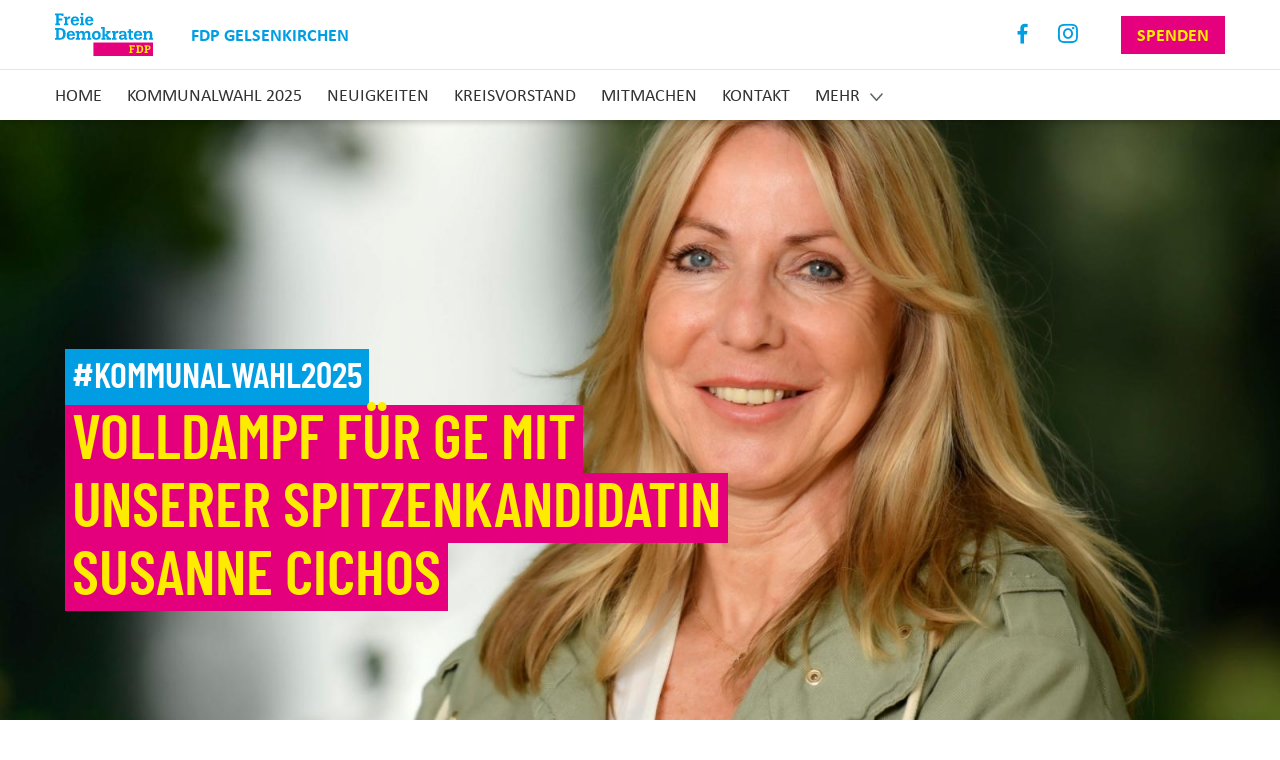

--- FILE ---
content_type: text/html; charset=UTF-8
request_url: https://www.fdp-gelsenkirchen.de/
body_size: 13083
content:
<!DOCTYPE html>
<html  lang="de" dir="ltr" prefix="og: https://ogp.me/ns#">
  <head itemscope itemtype="http://schema.org/WebSite">
    <meta charset="utf-8" />
<script>var _paq = _paq || [];(function(){var u=(("https:" == document.location.protocol) ? "https://webstats.liberale.de/" : "http://webstats.liberale.de/");_paq.push(["setSiteId", "73"]);_paq.push(["setTrackerUrl", u+"matomo.php"]);_paq.push(["setDoNotTrack", 1]);_paq.push(["setCookieDomain", ".www.fdp-gelsenkirchen.de"]);_paq.push(['setCustomDimension', 1, '600']);_paq.push(['setCustomDimension', 2, '600']);_paq.push(['setCustomDimension', 3, 'FDP Gelsenkirchen']);_paq.push(['setCustomDimension', 4, 'FDP Gelsenkirchen']);_paq.push(['setCustomDimension', 5, '45137']);_paq.push(['setCustomDimension', 6, '45137']);_paq.push(['setCustomDimension', 7, 'website']);_paq.push(['setCustomDimension', 8, 'website']);_paq.push(['setCampaignNameKey', ['mtm_campaign', 'matomo_campaign', 'pk_campaign', 'piwik_campaign', 'utm_campaign', 'mtm_source', 'pk_source', 'utm_source', 'mtm_medium', 'pk_medium', 'utm_medium']]);if (!window.matomo_search_results_active) {_paq.push(["requireCookieConsent"]);_paq.push(["trackPageView"]);}_paq.push(["setIgnoreClasses", ["no-tracking","colorbox"]]);_paq.push(["enableLinkTracking"]);var d=document,g=d.createElement("script"),s=d.getElementsByTagName("script")[0];g.type="text/javascript";g.defer=true;g.async=true;g.src=u+"matomo.js";s.parentNode.insertBefore(g,s);})();</script>
<meta name="robots" content="index, follow" />
<link rel="image_src" href="https://www.fdp-gelsenkirchen.de/sites/default/files/2025-05/Cichos_Portra%CC%88t%203_3.jpg" />
<meta property="og:site_name" content="FDP Gelsenkirchen" />
<meta property="og:url" content="https://www.fdp-gelsenkirchen.de/uv-landingpage-front" />
<meta property="og:title" content="#KOMMUNALWAHL2025" />
<meta property="og:image" content="https://www.fdp-gelsenkirchen.de/sites/default/files/2025-05/Cichos_Portra%CC%88t%203_3.jpg" />
<meta property="og:image:width" content="2560" />
<meta property="og:image:height" content="1600" />
<meta name="MobileOptimized" content="width" />
<meta name="HandheldFriendly" content="true" />
<meta name="viewport" content="width=device-width, initial-scale=1.0" />
<style>div#sliding-popup, div#sliding-popup .eu-cookie-withdraw-banner, .eu-cookie-withdraw-tab {background: #ffffff} div#sliding-popup.eu-cookie-withdraw-wrapper { background: transparent; } #sliding-popup h1, #sliding-popup h2, #sliding-popup h3, #sliding-popup p, #sliding-popup label, #sliding-popup div, .eu-cookie-compliance-more-button, .eu-cookie-compliance-secondary-button, .eu-cookie-withdraw-tab { color: #414141;} .eu-cookie-withdraw-tab { border-color: #414141;}</style>
<style>
              @media only screen and (min-width:0){
                 .home-section { background-image: url("https://www.fdp-gelsenkirchen.de/sites/default/files/styles/front_tablet/public/2025-05/Cichos_Portra%CC%88t%203_3.jpg?itok=PE03U0MY"); }
              }

              @media only screen and (min-width:768px){
                 .home-section { background-image: url("https://www.fdp-gelsenkirchen.de/sites/default/files/styles/front_tablet/public/2025-05/Cichos_Portra%CC%88t%203_3.jpg?itok=PE03U0MY"); }
              }

              @media only screen and (min-width:1025px){
                 .home-section { background-image: url("https://www.fdp-gelsenkirchen.de/sites/default/files/styles/front_desktop/public/2025-05/Cichos_Portra%CC%88t%203_3.jpg?itok=_DHaNvEN"); }
              }

              @media only screen and (min-width:1281px){
                 .home-section { background-image: url("https://www.fdp-gelsenkirchen.de/sites/default/files/styles/front_wide/public/2025-05/Cichos_Portra%CC%88t%203_3.jpg?itok=oaPA5OE1"); }
              }</style>
<link rel="icon" href="/themes/custom/uv_gliederungen_theme/favicon.ico" type="image/vnd.microsoft.icon" />

    <title itemprop='name'>#KOMMUNALWAHL2025 | FDP Gelsenkirchen</title>
    <link rel="stylesheet" media="all" href="/sites/default/files/css/css_YZmyv1KrhdSxvqItXe-Sc-EXE-OVEEuWnnJykfhJ8go.css" />
<link rel="stylesheet" media="all" href="/sites/default/files/css/css_5QrN9L3a_PTZHGGmtoWk6P8KxUob6bEgsnLVBYfPgdE.css" />

    
  </head>
  <body class="uv-landingpage-front path-frontpage has-glyphicons" data-spy="scroll" data-target=".navbar-fixed-top">
    <a href="#home" class="visually-hidden focusable skip-link">
      Direkt zum Inhalt
    </a>
    
      <div class="dialog-off-canvas-main-canvas" data-off-canvas-main-canvas>
    <nav class="navbar">
  <div class="container">
    <div class="row first">
      <div class="row-wrapper">
                  <a class="navbar-brand" href="/">
            <img src="https://www.fdp-gelsenkirchen.de/sites/default/files/images/fdp-logo.svg" alt="Logo" width="auto" height="66">
            <div class="field--name-user-name">
              FDP Gelsenkirchen
            </div>
          </a>
        
        <a href="#mobile-menu" class="hamburger hamburger--collapse hide-menu" id="mobile-menu-button">
          <span class="hamburger-box">
              <span class="hamburger-inner"></span>
          </span>
        </a>

        
<div class="social-links">
  <ul class="list-inline">
          <li class="facebook">
        <a href="https://www.facebook.com/FDPGelsenkirchen" target="_blank" rel="noopener noreferrer"
           aria-label="Link zum Facebook Profil">
          Facebook
        </a>
      </li>
                  <li class="instagram">
        <a href="https://www.instagram.com/fdp_gelsenkirchen/" target="_blank" rel="noopener noreferrer"
           aria-label="Link zum Instagram Profil">
          Instagram
        </a>
      </li>
                                  <li class="donation">
        <a href="/spenden" class="btn btn-donation">Spenden</a>
      </li>
      </ul>
</div>
      </div>
    </div>

    <div class="row second">
      <div class="row-wrapper">
        <ul class="nav navbar-nav navbar-desktop"><li><a href="/#slogan">Home</a></li><li><a href="/nur-anders-wirds-besser">Kommunalwahl 2025</a></li><li><a href="/#neuigkeiten">Neuigkeiten</a></li><li><a href="/#persons">Kreisvorstand</a></li><li><a href="/#engagement">Mitmachen</a></li><li><a href="/#contact">Kontakt</a></li><li><a href="https://www.facebook.com/fdpratsfraktiongelsenkirchen/">Ratsfraktion</a></li><li><a class="memberme" href="https://www.instagram.com/julis_gelsenkirchen/?hl=de">Junge Liberale</a><a href="/spenden" class="btn btn-primary btn-lg donation">Spenden</a></li></ul><ul class="nav navbar-nav navbar-mobile"><li><a href="/#slogan">Home</a></li><li><a href="/nur-anders-wirds-besser">Kommunalwahl 2025</a></li><li><a href="/#neuigkeiten">Neuigkeiten</a></li><li><a href="/#persons">Kreisvorstand</a></li><li><a href="/#engagement">Mitmachen</a></li><li><a href="/#contact">Kontakt</a></li><li><a href="https://www.facebook.com/fdpratsfraktiongelsenkirchen/">Ratsfraktion</a></li><li><a class="memberme" href="https://www.instagram.com/julis_gelsenkirchen/?hl=de">Junge Liberale</a><a href="/spenden" class="btn btn-primary btn-lg donation">Spenden</a></li></ul>
      </div>
    </div>
  </div>
</nav>

  <div class="region region-content">
    <div data-drupal-messages-fallback class="hidden"></div>


  <div class="content">
    <h1 class="visually-hidden">#KOMMUNALWAHL2025</h1>
    
      <div class="field field--name-field-sections field--type-entity-reference-revisions field--label-hidden field__items">
              <div class="field__item">    
  <section id="slogan" class="home-section tt-fullHeight parallax" data-stellar-background-ratio="0.2" title="">
      <h1 class="intro left">
        <div class="name-wrapper animateFadeInLeft">
          <div class="field--name-user-name">
            <span>#KOMMUNALWAHL2025</span>
          </div>
        </div>
        <div class="title-wrapper animateFadeInLeft">
          <div class="slogan">
              <span>Volldampf für GE mit unserer Spitzenkandidatin Susanne Cichos</span>

          </div>
        </div>
      </h1>
      
      

            <div class="field field--name-field-featured-content field--type-entity-reference field--label-hidden featured-content-type-article field__item"><article role="article" class="article featured clearfix blog-post-wrapper article-teaser">
  <div class="entry-header">
    <div class="entry-meta">
      
            <div class="field field--name-field-date-without-time field--type-datetime field--label-hidden field__item"><time datetime="2025-06-08T12:00:00Z" class="datetime">08.06.2025</time>
</div>
      
    </div>

    
          <h2>
        <a href="/nur-anders-wirds-besser" rel="bookmark"><span class="field field--name-title field--type-string field--label-hidden">Nur anders wird&#039;s besser.</span>
</a>
      </h2>
        
  </div>

  <div class="blog-content">
    <div class="entry-image">
      
    </div>
    <div class="entry-content">


      
      <a href="/nur-anders-wirds-besser" class="readmore" hreflang="und">Mehr dazu</a>
    </div>
  </div>
</article>
</div>
      
  </section>
  

            <div class="field field--name-field-featured-content field--type-entity-reference field--label-hidden featured-content-type-article field__item"><article role="article" class="article featured clearfix blog-post-wrapper article-teaser">
  <div class="entry-header">
    <div class="entry-meta">
      
            <div class="field field--name-field-date-without-time field--type-datetime field--label-hidden field__item"><time datetime="2025-06-08T12:00:00Z" class="datetime">08.06.2025</time>
</div>
      
    </div>

    
          <h2>
        <a href="/nur-anders-wirds-besser" rel="bookmark"><span class="field field--name-title field--type-string field--label-hidden">Nur anders wird&#039;s besser.</span>
</a>
      </h2>
        
  </div>

  <div class="blog-content">
    <div class="entry-image">
      
    </div>
    <div class="entry-content">


      
      <a href="/nur-anders-wirds-besser" class="readmore" hreflang="und">Mehr dazu</a>
    </div>
  </div>
</article>
</div>
      
</div>
              <div class="field__item"><section id="neuigkeiten" class="news-section">
  <div class="container">
    <div class="section-intro text-center">
              <h2>Neuigkeiten</h2>
      
      
    </div>
    <div class="row">
      <div class="col-md-4 sm-facebook">
    <article class="blog-post-wrapper">
        <div class="blog-content">
        	<header class="entry-header">
				<div class="entry-meta">
					<ul class="list-inline clearfix">
						<li>
							<span class="the-time">17.10.2025</span>
						</li>
													<li>
								<span class="likes">
									<i class="fa fa-heart-o"></i>
									8
								</span>
							</li>
											</ul>
				</div>
			</header>

							<div class="entry-content">
					<p>Glück Auf, Schalke! Wir wünschen den Blauen heute Abend ein tolles ⚽️ Spiel und natürlich einen Sieg in Hannover. 💙🤍

<a href="https://www.facebook.com/hashtag/Schalke04" rel="nofollow" target="_blank">#Schalke04</a> <a href="https://www.facebook.com/hashtag/Gelsenkirchen" rel="nofollow" target="_blank">#Gelsenkirchen</a> <a href="https://www.facebook.com/hashtag/FDP" rel="nofollow" target="_blank">#FDP</a>-Ratsfraktion # FDPGE <a href="https://www.facebook.com/hashtag/Königsblau" rel="nofollow" target="_blank">#Königsblau</a> <a href="https://www.facebook.com/hashtag/schalke" rel="nofollow" target="_blank">#schalke</a> <a href="https://www.facebook.com/hashtag/fußball" rel="nofollow" target="_blank">#fußball</a></p>
				</div>
			
										
												<a href="https://www.facebook.com/photo.php?fbid=1218197487007391&amp;set=a.636272371866575&amp;type=3" rel="noopener noreferrer" target="_blank">
						<img src="https://www.fdp-gelsenkirchen.de/sites/default/files/facebook/2025-11/ae7cc990909ab4569dbbc387a73d4206.jpg" loading="lazy" aria-hidden="true">
					</a>
				
									
												
			<footer class="entry-footer">
				<a href="https://www.facebook.com/111196214053212_1218197580340715" class="readmore" rel="noopener noreferrer" target="_blank">
					zum Beitrag
					<i class="fa fa-long-arrow-right"></i>
				</a>
			</footer>
		</div>
	</article>
</div>
<div class="col-md-4 sm-facebook">
    <article class="blog-post-wrapper">
        <div class="blog-content">
        	<header class="entry-header">
				<div class="entry-meta">
					<ul class="list-inline clearfix">
						<li>
							<span class="the-time">11.09.2025</span>
						</li>
													<li>
								<span class="likes">
									<i class="fa fa-heart-o"></i>
									23
								</span>
							</li>
											</ul>
				</div>
			</header>

							<div class="entry-content">
					<p>„Für mich ist der Vorschlag eine bildungspolitische Kapitulation“, so unsere bildungspolitische Sprecherin Bernadette Betz.🗣️

Wir Freie Demokraten lehnen die Pläne von CDU und Grünen im Landtag NRW ab, künftig Klassenarbeiten in der Herkunftssprache zuzulassen oder mehrsprachige Kitas einzuführen.🏫

👉 Unser Standpunkt:
* Deutschlernen muss oberste Priorität haben.
* Faire Chancen für alle Kinder gibt es nur mit einer gemeinsamen Sprache.
* In einer Stadt wie Gelsenkirchen mit hoher Schul- und Ausbildungsabbrecherquote brauchen wir klare Regeln statt bildungspolitische Experimente.

💬 „Mehrere Sprachen zu sprechen, ist ein Geschenk – aber viele Kinder hier sprechen keine Sprache richtig gut. Deshalb brauchen wir ein Fundament: Deutsch als gemeinsame Sprache und die Werte unseres Grundgesetzes.“ – Bernadette Betz

<a href="https://www.facebook.com/hashtag/Gelsenkirchen" rel="nofollow" target="_blank">#Gelsenkirchen</a> <a href="https://www.facebook.com/hashtag/FDP" rel="nofollow" target="_blank">#FDP</a> <a href="https://www.facebook.com/hashtag/Bildungspolitik" rel="nofollow" target="_blank">#Bildungspolitik</a> <a href="https://www.facebook.com/hashtag/Chancengerechtigkeit" rel="nofollow" target="_blank">#Chancengerechtigkeit</a> <a href="https://www.facebook.com/hashtag/Deutschlernen" rel="nofollow" target="_blank">#Deutschlernen</a></p>
				</div>
			
										
												<a href="https://www.facebook.com/photo.php?fbid=1185790776914729&amp;set=a.636272371866575&amp;type=3" rel="noopener noreferrer" target="_blank">
						<img src="https://www.fdp-gelsenkirchen.de/sites/default/files/facebook/2025-11/0f1c04e3904bc3b57a06aedde461afd1.jpg" loading="lazy" aria-hidden="true">
					</a>
				
									
												
			<footer class="entry-footer">
				<a href="https://www.facebook.com/111196214053212_1185790920248048" class="readmore" rel="noopener noreferrer" target="_blank">
					zum Beitrag
					<i class="fa fa-long-arrow-right"></i>
				</a>
			</footer>
		</div>
	</article>
</div>
<div class="col-md-4 sm-facebook">
    <article class="blog-post-wrapper">
        <div class="blog-content">
        	<header class="entry-header">
				<div class="entry-meta">
					<ul class="list-inline clearfix">
						<li>
							<span class="the-time">11.09.2025</span>
						</li>
													<li>
								<span class="likes">
									<i class="fa fa-heart-o"></i>
									12
								</span>
							</li>
											</ul>
				</div>
			</header>

							<div class="entry-content">
					<p>Heute um 10 Uhr findet im Hans-Sachs-Haus eine Sondersitzung des Ausschusses für Bildung (AfB) statt – einberufen auf Antrag der AfD.

Wir als FDP-Fraktion Gelsenkirchen sind selbstverständlich dabei und bringen unsere liberalen Positionen ein.🚀💛

<a href="https://www.facebook.com/hashtag/Gelsenkirchen" rel="nofollow" target="_blank">#Gelsenkirchen</a> <a href="https://www.facebook.com/hashtag/FDP" rel="nofollow" target="_blank">#FDP</a> <a href="https://www.facebook.com/hashtag/Ratsfraktion" rel="nofollow" target="_blank">#Ratsfraktion</a> <a href="https://www.facebook.com/hashtag/AfB" rel="nofollow" target="_blank">#AfB</a> <a href="https://www.facebook.com/hashtag/Kommunalpolitik" rel="nofollow" target="_blank">#Kommunalpolitik</a></p>
				</div>
			
										
												<a href="https://www.facebook.com/photo.php?fbid=1185421753618298&amp;set=a.636272371866575&amp;type=3" rel="noopener noreferrer" target="_blank">
						<img src="https://www.fdp-gelsenkirchen.de/sites/default/files/facebook/2025-11/1dae45a2cb7bc9584e7700e12ad342a6.jpg" loading="lazy" aria-hidden="true">
					</a>
				
									
												
			<footer class="entry-footer">
				<a href="https://www.facebook.com/111196214053212_1185422016951605" class="readmore" rel="noopener noreferrer" target="_blank">
					zum Beitrag
					<i class="fa fa-long-arrow-right"></i>
				</a>
			</footer>
		</div>
	</article>
</div>

    </div>
  </div>
</section>
</div>
              <div class="field__item"><section id="persons" class="persons-section-alt">
  <div class="container">
    <div class="section-intro text-center">
              <h2>Personen</h2>
      
      
    </div>
    <div class="row">
      
      <div class="field field--name-field-person-refs field--type-entity-reference field--label-hidden field__items">
              <div class="field__item">
<div class="person animate-person">
      
            <div class="blazy blazy--field blazy--view blazy--field-image blazy--field-image--teaser blazy--view--uv-events-block-teaser blazy--view--uv-events blazy--view--uv-events--teaser is-b-captioned field field--name-field-image field--type-image field--label-hidden field__item" data-blazy="">    <div data-b-token="b-6caf9c1f03c" class="media media--blazy media--image is-b-loading"><img alt="" decoding="async" class="media__element b-lazy" loading="lazy" data-src="/sites/default/files/styles/person/public/2024-04/Foto%20Marco%20Buschmann.jpg?itok=YJ29abpO" src="data:image/svg+xml;charset=utf-8,%3Csvg%20xmlns%3D&#039;http%3A%2F%2Fwww.w3.org%2F2000%2Fsvg&#039;%20viewBox%3D&#039;0%200%201%201&#039;%2F%3E" width="360" height="360" />
        </div>
  </div>
      
    <div class="person-data">
    <h3><span class="field field--name-title field--type-string field--label-hidden">Dr. Marco Buschmann</span>
</h3>
    
      <div class="field field--name-field-functions field--type-string field--label-hidden field__items">
              <div class="field__item">Kreisvorsitzender</div>
              <div class="field__item">Bundesminister der Justiz a. D.</div>
              <div class="field__item">Mitglied des 17., 19. und 20. Deutschen Bundestages</div>
          </div>
  
    
            <div class="clearfix text-formatted field field--name-field-description field--type-text-long field--label-hidden field__item"><p>_____________________________</p>
</div>
      
    <div class="office-contact">
        <a href="mailto:marco.buschmann@fdpge.de">
            <div class="field field--name-field-email field--type-email field--label-hidden field__item">marco.buschmann@fdpge.de</div>
      </a>

    </div>
  </div>
</div>
</div>
              <div class="field__item">
<div class="person animate-person">
      
            <div class="blazy blazy--field blazy--view blazy--field-image blazy--field-image--teaser blazy--view--uv-events-block-teaser blazy--view--uv-events blazy--view--uv-events--teaser is-b-captioned field field--name-field-image field--type-image field--label-hidden field__item" data-blazy="">    <div data-b-token="b-c4838ebb4d1" class="media media--blazy media--image is-b-loading"><img alt="Anne Schürmann" decoding="async" class="media__element b-lazy" loading="lazy" data-src="/sites/default/files/styles/person/public/2020-03/Anne-Schuermann.jpg?itok=mrRNpqwH" src="data:image/svg+xml;charset=utf-8,%3Csvg%20xmlns%3D&#039;http%3A%2F%2Fwww.w3.org%2F2000%2Fsvg&#039;%20viewBox%3D&#039;0%200%201%201&#039;%2F%3E" width="360" height="360" />
        </div>
  </div>
      
    <div class="person-data">
    <h3><span class="field field--name-title field--type-string field--label-hidden">Anne Schürmann</span>
</h3>
    
      <div class="field field--name-field-functions field--type-string field--label-hidden field__items">
              <div class="field__item">Ehrenvorsitzende</div>
              <div class="field__item">Mitglied der BV-Nord</div>
          </div>
  
    
            <div class="clearfix text-formatted field field--name-field-description field--type-text-long field--label-hidden field__item"><p>_____________________________<br />
Anne Schürmann ist seit 1977 bei den Freien Demokraten und vertritt die FDP Gelsenkirchen seit 1999 in der Bezirksvertretung Nord. Ihr Engagement reicht vom Sozialausschuss über den Kulturausschuss bis hin zu den Beiräten für Menschen mit Behinderung und für Senioren sowie dem Betriebsausschuss Pflegeeinrichtungen. Schürmann ist Ehrenvorsitzende der FDP Gelsenkirchen und ausgezeichnet als liberale Persönlichkeit der FDP Ruhr.</p>
</div>
      
    <div class="office-contact">
        <a href="mailto:anneschuermann@t-online.de">
            <div class="field field--name-field-email field--type-email field--label-hidden field__item">anneschuermann@t-online.de</div>
      </a>

    </div>
  </div>
</div>
</div>
              <div class="field__item">
<div class="person animate-person">
      
            <div class="blazy blazy--field blazy--view blazy--field-image blazy--field-image--teaser blazy--view--uv-events-block-teaser blazy--view--uv-events blazy--view--uv-events--teaser is-b-captioned field field--name-field-image field--type-image field--label-hidden field__item" data-blazy="">    <div data-b-token="b-a1ea2560507" class="media media--blazy media--image is-b-loading"><img alt="Isabell Scharfenstein" decoding="async" class="media__element b-lazy" loading="lazy" data-src="/sites/default/files/styles/person/public/2022-03/IsabellScharfenstein_1.png?itok=g4CGEz86" src="data:image/svg+xml;charset=utf-8,%3Csvg%20xmlns%3D&#039;http%3A%2F%2Fwww.w3.org%2F2000%2Fsvg&#039;%20viewBox%3D&#039;0%200%201%201&#039;%2F%3E" width="360" height="360" />
        </div>
  </div>
      
    <div class="person-data">
    <h3><span class="field field--name-title field--type-string field--label-hidden">Isabell Scharfenstein</span>
</h3>
    
      <div class="field field--name-field-functions field--type-string field--label-hidden field__items">
              <div class="field__item">stellv. Kreisvorsitzende</div>
              <div class="field__item">Mitglied der BV-Süd</div>
          </div>
  
    
            <div class="clearfix text-formatted field field--name-field-description field--type-text-long field--label-hidden field__item"><p>_____________________________<br />
Isabell Scharfenstein ist Lehrerin an einer Grundschule in Gelsenkirchen und ist ehrenamtlich in einem Gelsenkirchener Schwimmverein tätig. Ihre Themenschwerpunkte sind die Bildungs-, Sicherheits- und Sozialpolitik. 2022 war sie Landtagskandidatin der FDP im Wahlkreis Gelsenkirchen II.</p>
</div>
      
    <div class="office-contact">
        <a href="mailto:isa.klaile@googlemail.com">
            <div class="field field--name-field-email field--type-email field--label-hidden field__item">isa.klaile@googlemail.com</div>
      </a>

    </div>
  </div>
</div>
</div>
              <div class="field__item">
<div class="person animate-person">
      
            <div class="blazy blazy--field blazy--view blazy--field-image blazy--field-image--teaser blazy--view--uv-events-block-teaser blazy--view--uv-events blazy--view--uv-events--teaser is-b-captioned field field--name-field-image field--type-image field--label-hidden field__item" data-blazy="">    <div data-b-token="b-8d6d5c412b5" class="media media--blazy media--image is-b-loading"><img alt="" decoding="async" class="media__element b-lazy" loading="lazy" data-src="/sites/default/files/styles/person/public/2025-05/Klug_Portra%CC%88t_1.jpg?itok=dFj_ZYdh" src="data:image/svg+xml;charset=utf-8,%3Csvg%20xmlns%3D&#039;http%3A%2F%2Fwww.w3.org%2F2000%2Fsvg&#039;%20viewBox%3D&#039;0%200%201%201&#039;%2F%3E" width="360" height="360" />
        </div>
  </div>
      
    <div class="person-data">
    <h3><span class="field field--name-title field--type-string field--label-hidden">Christoph Klug</span>
</h3>
    
      <div class="field field--name-field-functions field--type-string field--label-hidden field__items">
              <div class="field__item">stellv. Kreisvorsitzender</div>
              <div class="field__item">Mitglied der Ratsfraktion</div>
          </div>
  
    
            <div class="clearfix text-formatted field field--name-field-description field--type-text-long field--label-hidden field__item"><p>_____________________________<br />
Christoph Klug ist Gastronom. Seine politischen Schwerpunkte sind die Umwelt- und Bildungspolitik. Zudem setzt er sich für eine Stadtplanung ein, die das studentische Leben in Gelsenkirchen stärken soll.</p>
</div>
      
    <div class="office-contact">
        <a href="mailto:kontakt@agenturklug.de">
            <div class="field field--name-field-email field--type-email field--label-hidden field__item">kontakt@agenturklug.de</div>
      </a>

    </div>
  </div>
</div>
</div>
              <div class="field__item">
<div class="person animate-person">
      
            <div class="blazy blazy--field blazy--view blazy--field-image blazy--field-image--teaser blazy--view--uv-events-block-teaser blazy--view--uv-events blazy--view--uv-events--teaser is-b-captioned field field--name-field-image field--type-image field--label-hidden field__item" data-blazy="">    <div data-b-token="b-e5449b97144" class="media media--blazy media--image is-b-loading"><img alt="" decoding="async" class="media__element b-lazy" loading="lazy" data-src="/sites/default/files/styles/person/public/2025-05/Cichos_Portra%CC%88t%20Personen.jpg?itok=6Y5XmS_r" src="data:image/svg+xml;charset=utf-8,%3Csvg%20xmlns%3D&#039;http%3A%2F%2Fwww.w3.org%2F2000%2Fsvg&#039;%20viewBox%3D&#039;0%200%201%201&#039;%2F%3E" width="360" height="360" />
        </div>
  </div>
      
    <div class="person-data">
    <h3><span class="field field--name-title field--type-string field--label-hidden">Susanne Cichos</span>
</h3>
    
      <div class="field field--name-field-functions field--type-string field--label-hidden field__items">
              <div class="field__item">Kooptiertes Vorstandsmitglied</div>
              <div class="field__item">Vorsitzende der Ratsfraktion</div>
              <div class="field__item">Spitzenkandidatin für die Kommunalwahl</div>
          </div>
  
    
            <div class="clearfix text-formatted field field--name-field-description field--type-text-long field--label-hidden field__item"><p>_____________________________</p>
<p>Susanne Cichos ist Mutter von zwei erwachsenen Kindern und Diplom-Kauffrau. Sie ist Oberbürgermeister- und Spitzenkandidatin der FDP Gelsenkirchen bei der Kommunalwahl 2025. Seit 2020 ist sie Vorsitzende der liberalen Ratsfraktion. Ihre Herzensangelegenheit ist es, sich für gute Bildung, beste Chancen für alle und eine starke Wirtschaft einzusetzen. Im Rat ist sie Mitglied in diversen Ausschüssen und entwickelt gemeinsam mit der Fraktion innovative Ideen, um unser Gelsenkirchen wieder nach vorn zu bringen.</p>
</div>
      
    <div class="office-contact">
        <a href="mailto:sc@susanne-cichos.info">
            <div class="field field--name-field-email field--type-email field--label-hidden field__item">sc@susanne-cichos.info</div>
      </a>

    </div>
  </div>
</div>
</div>
              <div class="field__item">
<div class="person animate-person">
      
            <div class="blazy blazy--field blazy--view blazy--field-image blazy--field-image--teaser blazy--view--uv-events-block-teaser blazy--view--uv-events blazy--view--uv-events--teaser is-b-captioned field field--name-field-image field--type-image field--label-hidden field__item" data-blazy="">    <div data-b-token="b-275d77f1ae4" class="media media--blazy media--image is-b-loading"><img alt="" decoding="async" class="media__element b-lazy" loading="lazy" data-src="/sites/default/files/styles/person/public/2025-05/Fabian-Urbeinczyk.jpg?itok=v8WLq3TU" src="data:image/svg+xml;charset=utf-8,%3Csvg%20xmlns%3D&#039;http%3A%2F%2Fwww.w3.org%2F2000%2Fsvg&#039;%20viewBox%3D&#039;0%200%201%201&#039;%2F%3E" width="360" height="360" />
        </div>
  </div>
      
    <div class="person-data">
    <h3><span class="field field--name-title field--type-string field--label-hidden">Fabian Urbeinczyk</span>
</h3>
    
      <div class="field field--name-field-functions field--type-string field--label-hidden field__items">
              <div class="field__item">Schatzmeister</div>
              <div class="field__item">Mitglied der Ratsfraktion</div>
          </div>
  
    
            <div class="clearfix text-formatted field field--name-field-description field--type-text-long field--label-hidden field__item"><p>_____________________________</p>
</div>
      
    <div class="office-contact">
        <a href="mailto:"></a>

    </div>
  </div>
</div>
</div>
              <div class="field__item">
<div class="person animate-person">
      
            <div class="blazy blazy--field blazy--view blazy--field-image blazy--field-image--teaser blazy--view--uv-events-block-teaser blazy--view--uv-events blazy--view--uv-events--teaser is-b-captioned field field--name-field-image field--type-image field--label-hidden field__item" data-blazy="">    <div data-b-token="b-77c4b2bd6e8" class="media media--blazy media--image is-b-loading"><img alt="" decoding="async" class="media__element b-lazy" loading="lazy" data-src="/sites/default/files/styles/person/public/2025-05/Lauer_Portra%CC%88t.jpg?itok=mzM8MzuO" src="data:image/svg+xml;charset=utf-8,%3Csvg%20xmlns%3D&#039;http%3A%2F%2Fwww.w3.org%2F2000%2Fsvg&#039;%20viewBox%3D&#039;0%200%201%201&#039;%2F%3E" width="360" height="360" />
        </div>
  </div>
      
    <div class="person-data">
    <h3><span class="field field--name-title field--type-string field--label-hidden">Dr. Dagwin Lauer</span>
</h3>
    
      <div class="field field--name-field-functions field--type-string field--label-hidden field__items">
              <div class="field__item">Beisitzer</div>
              <div class="field__item">Mitglied der BV-Ost</div>
          </div>
  
    
            <div class="clearfix text-formatted field field--name-field-description field--type-text-long field--label-hidden field__item"><p>_____________________________<br />
Dr. Dagwin Lauer ist selbständiger Zahnarzt in Gelsenkirchen. Sein Schwerpunkt ist die Gesundheitspolitik, wobei er Expertise aus vielen Fachgremien mitbringt - etwa als Mitglied im Gesundheitsausschuss und Delegierter der Zahnärztekammer Westfalen-Lippe &amp; Kassenzahnärztlichen Vereinigung Westfalen-Lippe. Darüber hinaus ist er u. a. Vorsitzender des Zahnärztevereins Gelsenkirchen und der zahnärztlichen Bezirksstelle Gelsenkirchen.</p>
</div>
      
    <div class="office-contact">
        <a href="mailto:praxis@drlauer.de">
            <div class="field field--name-field-email field--type-email field--label-hidden field__item">praxis@drlauer.de</div>
      </a>

    </div>
  </div>
</div>
</div>
              <div class="field__item">
<div class="person animate-person">
      
            <div class="blazy blazy--field blazy--view blazy--field-image blazy--field-image--teaser blazy--view--uv-events-block-teaser blazy--view--uv-events blazy--view--uv-events--teaser is-b-captioned field field--name-field-image field--type-image field--label-hidden field__item" data-blazy="">    <div data-b-token="b-74089badd1b" class="media media--blazy media--image is-b-loading"><img alt="" decoding="async" class="media__element b-lazy" loading="lazy" data-src="/sites/default/files/styles/person/public/2025-05/Goetsch_Portra%CC%88t.jpg?itok=GLlfUQWG" src="data:image/svg+xml;charset=utf-8,%3Csvg%20xmlns%3D&#039;http%3A%2F%2Fwww.w3.org%2F2000%2Fsvg&#039;%20viewBox%3D&#039;0%200%201%201&#039;%2F%3E" width="360" height="360" />
        </div>
  </div>
      
    <div class="person-data">
    <h3><span class="field field--name-title field--type-string field--label-hidden">Dr. Andreas Goetsch</span>
</h3>
    
      <div class="field field--name-field-functions field--type-string field--label-hidden field__items">
              <div class="field__item">Schriftführer</div>
          </div>
  
    
            <div class="clearfix text-formatted field field--name-field-description field--type-text-long field--label-hidden field__item"><p>_____________________________</p>
<p>Andreas Goetsch ist promovierter Volkswirt und Programm-Manager des Landesbüros NRW der Friedrich-Naumann-Stiftung für die Freiheit in den Regionen Ruhrgebiet und Münsterland. Als Experte für Industrieökonomik und Wettbewerbstheorie analysiert er den ökologischen und ökonomischen Strukturwandel im Ruhrgebiet.</p>
</div>
      
    <div class="office-contact">
        <a href="mailto:andreas.goetsch@rub.de">
            <div class="field field--name-field-email field--type-email field--label-hidden field__item">andreas.goetsch@rub.de</div>
      </a>

    </div>
  </div>
</div>
</div>
              <div class="field__item">
<div class="person animate-person">
      
            <div class="blazy blazy--field blazy--view blazy--field-image blazy--field-image--teaser blazy--view--uv-events-block-teaser blazy--view--uv-events blazy--view--uv-events--teaser is-b-captioned field field--name-field-image field--type-image field--label-hidden field__item" data-blazy="">    <div data-b-token="b-2c22599a2c7" class="media media--blazy media--image is-b-loading"><img alt="Bernadette Betz" decoding="async" class="media__element b-lazy" loading="lazy" data-src="/sites/default/files/styles/person/public/2020-04/Bernadette.jpg?itok=kY6vjfAU" src="data:image/svg+xml;charset=utf-8,%3Csvg%20xmlns%3D&#039;http%3A%2F%2Fwww.w3.org%2F2000%2Fsvg&#039;%20viewBox%3D&#039;0%200%201%201&#039;%2F%3E" width="360" height="360" />
        </div>
  </div>
      
    <div class="person-data">
    <h3><span class="field field--name-title field--type-string field--label-hidden">Bernadette Betz</span>
</h3>
    
      <div class="field field--name-field-functions field--type-string field--label-hidden field__items">
              <div class="field__item">Beisitzerin</div>
          </div>
  
    
            <div class="clearfix text-formatted field field--name-field-description field--type-text-long field--label-hidden field__item"><p>_____________________________<br />
Bernadette Betz ist Lehrerin an einer Gesamtschule in Recklinghausen. Ihr Themenschwerpunkt ist die Bildungspolitik.</p>
</div>
      
    <div class="office-contact">
        <a href="mailto:betz.b@web.de">
            <div class="field field--name-field-email field--type-email field--label-hidden field__item">betz.b@web.de</div>
      </a>

    </div>
  </div>
</div>
</div>
              <div class="field__item">
<div class="person animate-person">
      
            <div class="blazy blazy--field blazy--view blazy--field-image blazy--field-image--teaser blazy--view--uv-events-block-teaser blazy--view--uv-events blazy--view--uv-events--teaser is-b-captioned field field--name-field-image field--type-image field--label-hidden field__item" data-blazy="">    <div data-b-token="b-e069964c184" class="media media--blazy media--image is-b-loading"><img alt="" decoding="async" class="media__element b-lazy" loading="lazy" data-src="/sites/default/files/styles/person/public/2024-05/c5e6554e-4aa3-4c84-beda-2aeeecfc0d5a.jpeg?itok=1udDeTOo" src="data:image/svg+xml;charset=utf-8,%3Csvg%20xmlns%3D&#039;http%3A%2F%2Fwww.w3.org%2F2000%2Fsvg&#039;%20viewBox%3D&#039;0%200%201%201&#039;%2F%3E" width="360" height="360" />
        </div>
  </div>
      
    <div class="person-data">
    <h3><span class="field field--name-title field--type-string field--label-hidden">Thorsten Garbe</span>
</h3>
    
      <div class="field field--name-field-functions field--type-string field--label-hidden field__items">
              <div class="field__item">Beisitzer</div>
              <div class="field__item">Mitglied der BV-West</div>
          </div>
  
    
            <div class="clearfix text-formatted field field--name-field-description field--type-text-long field--label-hidden field__item"><p>_____________________________<br />
Thorsten Garbe ist gebürtiger Gelsenkirchener und Berufsfeuerwehrmann in unserer Stadt. Ehrenamtlich engagiert er sich beim Deutschen Roten Kreuz Gelsenkirchen. Für die Freien Demokraten setzt er sich als Bezirksverordneter in Gelsenkirchen-West und als sachkundiger Bürger im Ausschuss für Umwelt, Nachhaltigkeit und Klimaschutz ein. Ein weiterer Schwerpunkt ist die Sicherheits- und Sozialpolitik.</p>
</div>
      
    <div class="office-contact">
        <a href="mailto:garbe.thorsten.fdp@gmail.com">
            <div class="field field--name-field-email field--type-email field--label-hidden field__item">garbe.thorsten.fdp@gmail.com</div>
      </a>

    </div>
  </div>
</div>
</div>
              <div class="field__item">
<div class="person animate-person">
      
            <div class="blazy blazy--field blazy--view blazy--field-image blazy--field-image--teaser blazy--view--uv-events-block-teaser blazy--view--uv-events blazy--view--uv-events--teaser is-b-captioned field field--name-field-image field--type-image field--label-hidden field__item" data-blazy="">    <div data-b-token="b-3dd5632a69c" class="media media--blazy media--image is-b-loading"><img alt="" decoding="async" class="media__element b-lazy" loading="lazy" data-src="/sites/default/files/styles/person/public/2025-05/Betz_Portra%CC%88t_1.jpg?itok=XupgTmEn" src="data:image/svg+xml;charset=utf-8,%3Csvg%20xmlns%3D&#039;http%3A%2F%2Fwww.w3.org%2F2000%2Fsvg&#039;%20viewBox%3D&#039;0%200%201%201&#039;%2F%3E" width="360" height="360" />
        </div>
  </div>
      
    <div class="person-data">
    <h3><span class="field field--name-title field--type-string field--label-hidden">Benedikt Betz</span>
</h3>
    
      <div class="field field--name-field-functions field--type-string field--label-hidden field__items">
              <div class="field__item">Beisitzer</div>
          </div>
  
    
            <div class="clearfix text-formatted field field--name-field-description field--type-text-long field--label-hidden field__item"><p>_____________________________</p>
</div>
      
    <div class="office-contact">
        <a href="mailto:"></a>

    </div>
  </div>
</div>
</div>
              <div class="field__item">
<div class="person animate-person">
      
            <div class="blazy blazy--field blazy--view blazy--field-image blazy--field-image--teaser blazy--view--uv-events-block-teaser blazy--view--uv-events blazy--view--uv-events--teaser is-b-captioned field field--name-field-image field--type-image field--label-hidden field__item" data-blazy="">    <div data-b-token="b-34016b30952" class="media media--blazy media--image is-b-loading"><img alt="" decoding="async" class="media__element b-lazy" loading="lazy" data-src="/sites/default/files/styles/person/public/2024-05/IMG_9463.jpeg?itok=75qaGQOw" src="data:image/svg+xml;charset=utf-8,%3Csvg%20xmlns%3D&#039;http%3A%2F%2Fwww.w3.org%2F2000%2Fsvg&#039;%20viewBox%3D&#039;0%200%201%201&#039;%2F%3E" width="360" height="360" />
        </div>
  </div>
      
    <div class="person-data">
    <h3><span class="field field--name-title field--type-string field--label-hidden">Marius Seppelfricke</span>
</h3>
    
      <div class="field field--name-field-functions field--type-string field--label-hidden field__items">
              <div class="field__item">Beisitzer</div>
          </div>
  
    
            <div class="clearfix text-formatted field field--name-field-description field--type-text-long field--label-hidden field__item"><p>_____________________________</p>
<p>Marius Seppelfricke ist Bereichsleiter und Prokurist bei einem bundesweit tätigen Dienstleistungsunternehmen im Finanzsektor. Als sportpolitischer Sprecher der FDP-Ratsfraktion in Gelsenkirchen engagiert er sich mit großer Leidenschaft für den Breitensport, die Stärkung lokaler Vereine und den Ausbau einer zukunftsfähigen Sportinfrastruktur. Darüber hinaus bringt er sich als stellvertretender Kreisvorsitzender der Jungen Liberalen Gelsenkirchen aktiv für ein attraktives, jugendfreundliches Gelsenkirchen ein.</p>
</div>
      
    <div class="office-contact">
        <a href="mailto:m.seppelfricke@gmx.de">
            <div class="field field--name-field-email field--type-email field--label-hidden field__item">m.seppelfricke@gmx.de</div>
      </a>

    </div>
  </div>
</div>
</div>
              <div class="field__item">
<div class="person animate-person">
      
            <div class="blazy blazy--field blazy--view blazy--field-image blazy--field-image--teaser blazy--view--uv-events-block-teaser blazy--view--uv-events blazy--view--uv-events--teaser is-b-captioned field field--name-field-image field--type-image field--label-hidden field__item" data-blazy="">    <div data-b-token="b-89d36056df8" class="media media--blazy media--image is-b-loading"><img alt="" decoding="async" class="media__element b-lazy" loading="lazy" data-src="/sites/default/files/styles/person/public/2024-12/a05cad45-ad09-43a3-8449-724fe9a1f157.jpeg?itok=ptM3jXDO" src="data:image/svg+xml;charset=utf-8,%3Csvg%20xmlns%3D&#039;http%3A%2F%2Fwww.w3.org%2F2000%2Fsvg&#039;%20viewBox%3D&#039;0%200%201%201&#039;%2F%3E" width="360" height="360" />
        </div>
  </div>
      
    <div class="person-data">
    <h3><span class="field field--name-title field--type-string field--label-hidden">Maximilian Hodacki</span>
</h3>
    
      <div class="field field--name-field-functions field--type-string field--label-hidden field__items">
              <div class="field__item">Kooptiertes Vorstandsmitglied</div>
              <div class="field__item">Vorsitzender der Jungen Liberalen Gelsenkirchen</div>
          </div>
  
    
            <div class="clearfix text-formatted field field--name-field-description field--type-text-long field--label-hidden field__item"><p>_____________________________<br />
Maximilian Hodacki ist gebürtiger Gelsenkirchener und Schüler. Er ist die Schnittstelle zwischen den Jungen Liberalen und der FDP in Gelsenkirchen.</p>
</div>
      
    <div class="office-contact">
        <a href="mailto:maximilian-hodacki@web.de">
            <div class="field field--name-field-email field--type-email field--label-hidden field__item">maximilian-hodacki@web.de</div>
      </a>

    </div>
  </div>
</div>
</div>
          </div>
  
    </div>

      </div>
</section>
</div>
              <div class="field__item"><section id="engagement" class="volunteer-section member-section text-center" data-stellar-background-ratio="0.5">
  <div class="engagement">
    <div class="animation-wrapper"><h2>Engagieren Sie sich!</h2>
<p>Unsere Demokratie lebt vom Engagement der Bürgerinnen und Bürger - von Ihnen! Gerade in Zeiten weltweiter Krisenherde, Demokratieverdruss und Rechtsruck ist es wichtiger denn je, dass sich mehr Menschen aktiv einbringen. Die Freien Demokraten bieten dazu zahlreiche Möglichkeiten - für jedes Zeitbudget.</p>
<p><a class="btn btn-default" href="https://mitgliedwerden.fdp.de">Jetzt engagieren!</a></p>
</div>
  </div>

  <div class="engagement-background">

  </div>
</section>
</div>
              <div class="field__item"><section id="contact" class="contact-section">
  <div class="container">
    <div class="section-intro text-center">
              <h2>Kontakt</h2>
      
      
    </div>
    <div>
      <div class="field field--name-dynamic-block-fieldnode-landingpage-contact-form field--type-ds field--label-hidden field__item">
        <div id="uv_landingpage_contact_form-ajax"><form class="uv-landingpage-contact-form" data-drupal-selector="uv-landingpage-contact-form" action="/" method="post" id="uv-landingpage-contact-form" accept-charset="UTF-8">
  <div class="row"><div class="col-sm-4"><div class="form-group"><div class="form-item js-form-item form-type-textfield js-form-type-textfield form-item-name js-form-item-name form-group">
      
  <label for="edit-name" class="control-label js-form-required form-required">Vor- und Zuname</label>
  
  
  <input data-drupal-selector="edit-name" class="form-text required form-control" type="text" id="edit-name" name="name" value="" size="60" maxlength="128" placeholder="Vor- und Zuname" required="required" aria-required="true" />

  
  
  </div>
</div></div><div class="col-sm-4"><div class="form-group"><div class="form-item js-form-item form-type-email js-form-type-email form-item-email js-form-item-email form-group">
      
  <label for="edit-email" class="control-label js-form-required form-required">E-Mail</label>
  
  
  <input data-drupal-selector="edit-email" class="form-email required form-control" type="email" id="edit-email" name="email" value="" size="60" maxlength="128" placeholder="E-Mail" required="required" aria-required="true" />

  
  
  </div>
</div></div><div class="col-sm-4"><div class="form-group"><div class="form-item js-form-item form-type-textfield js-form-type-textfield form-item-subject js-form-item-subject form-group">
      
  <label for="edit-subject" class="control-label js-form-required form-required">Betreff</label>
  
  
  <input data-drupal-selector="edit-subject" class="form-text required form-control" type="text" id="edit-subject" name="subject" value="" size="60" maxlength="128" placeholder="Betreff" required="required" aria-required="true" />

  
  
  </div>
</div></div></div><div class="form-group"><div class="form-item js-form-item form-type-textarea js-form-type-textarea form-item-message js-form-item-message form-group">
      
  <label for="edit-message" class="control-label js-form-required form-required">Nachricht</label>
  
  
  <div class="form-textarea-wrapper">
  <textarea data-drupal-selector="edit-message" class="form-textarea required form-control resize-vertical" id="edit-message" name="message" rows="5" cols="60" placeholder="Nachricht" required="required" aria-required="true"></textarea>
</div>


  
  
  </div>
</div><div><div class="form-group checkbox"><div class="form-item js-form-item form-type-checkbox js-form-type-checkbox form-item-checkbox js-form-item-checkbox checkbox">
  
  
  

      <input data-drupal-selector="edit-checkbox" class="form-checkbox required" type="checkbox" id="edit-checkbox" name="checkbox" value="1" required="required" aria-required="true" />
  <label for="edit-checkbox" class="control-label option js-form-required form-required">Ich habe die <a href='https://www.fdp-gelsenkirchen.de/impressum/#privacy' target='_blank'>Datenschutzerklärung</a> gelesen</label>
  
  
  </div>
</div></div>

                      <div  data-drupal-selector="edit-captcha" class="captcha captcha-type-challenge--friendlycaptcha" data-nosnippet>
                    <div class="captcha__element">
            <input data-drupal-selector="edit-captcha-sid" type="hidden" name="captcha_sid" value="13533269" /><input data-drupal-selector="edit-captcha-token" type="hidden" name="captcha_token" value="gsI2Pr76qPy-5oPMfkXg4QFW9EF2sJMqQVlTEEOmXVg" /><input data-drupal-selector="edit-captcha-response" type="hidden" name="captcha_response" value="Friendly Captcha no captcha" /><div class="frc-captcha" data-sitekey="FCMVJING5CPTHS5E" data-lang="de" data-puzzle-endpoint="https://eu-api.friendlycaptcha.eu/api/v1/puzzle,https://api.friendlycaptcha.com/api/v1/puzzle"></div><noscript>Sie benötigen Javascript für die CAPTCHA-Überprüfung, um dieses Formular abzuschicken.</noscript><input data-drupal-selector="edit-captcha-cacheable" type="hidden" name="captcha_cacheable" value="1" />
          </div>
                            </div>
            <button class="btn btn-primary btn-lg button js-form-submit form-submit" data-drupal-selector="edit-submit" data-disable-refocus="true" type="submit" id="edit-submit" name="op" value="Nachricht senden">Nachricht senden</button><input autocomplete="off" data-drupal-selector="form-kq9amh6b6ftz7zx7hyzx4tv9qdfwjwg6rrmbvp-mmcs" type="hidden" name="form_build_id" value="form-Kq9AmH6B6FTZ7zX7hyzx4tv9QDFWjwG6rrMbvp_mmCs" /><input data-drupal-selector="edit-uv-landingpage-contact-form" type="hidden" name="form_id" value="uv_landingpage_contact_form" /><div class="homepage-textfield form-group js-form-wrapper form-wrapper" style="display: none !important;"><div class="form-item js-form-item form-type-textfield js-form-type-textfield form-item-homepage js-form-item-homepage form-group">
      
  <label for="edit-homepage" class="control-label">Bitte dieses Feld leer lassen</label>
  
  
  <input autocomplete="off" data-drupal-selector="edit-homepage" class="form-text form-control" type="text" id="edit-homepage" name="homepage" value="" size="20" maxlength="128" />

  
  
  </div>
</div>

</form>
</div>
      </div>
    </div>
  </div>
</section>
</div>
              <div class="field__item"><section id="location" class="location-section">
  <div class="container-fluid">
    <div class="row">
      	<div class="col-md-12">
	      <div  class="myMap">
        
            <div  class="embed-container">
                        <div id="embed-code-placeholder" class="embed-code-wrapper">
	<div class="placeholder-image">
		<p>An dieser Stelle finden Sie einen externen Inhalt, der den Inhalt ergänzt. Sie können ihn sich mit einem Klick anzeigen lassen.</p>

		<button class="embed-code-enable">
			<span> Inhalt anzeigen</span>
		</button>
	</div>
</div>

      
      </div>
  
    </div>


	<div class="location-info">
		<address>
			<div class="address">
				<div class="main-contact">
					
					
            <div class="field field--name-field-address field--type-address field--label-hidden field__item"><p class="address" translate="no"><span class="organization">FDP Gelsenkirchen</span><br>
<span class="address-line1">Goethestraße 1</span><br>
<span class="postal-code">45894</span> <span class="locality">Gelsenkirchen</span><br>
<span class="country">Deutschland</span></p></div>
      
					
					
					<div class="field field-name-field-email"><div class="field field-name-field-email field-label-inline">E-Mail:</div><a href="mailto:gelsenkirchen@freie-demokraten.de">gelsenkirchen@freie-demokraten.de</a></div>

					
				</div>
				
			</div>
		</address>
	</div>
</div>


    </div>
  </div>
</section>
</div>
          </div>
  
  </div>


  </div>


<!-- footer-section start -->
<footer class="footer-section text-center">
  <div class="container">
          <h3>
                  Treffen Sie uns in den Sozialen Medien
              </h3>
      <div class="social-links">
        
<ul  class="list-inline">
          <li  class="facebook">
        
                  <a href="https://www.facebook.com/FDPGelsenkirchen" rel="nofollow" target="_blank">https://www.facebook.com/FDPGelsenkirchen</a>
      
  
    </li>

      <li  class="instagram">
        
                  <a href="https://www.instagram.com/fdp_gelsenkirchen/" rel="nofollow" target="_blank">https://www.instagram.com/fdp_gelsenkirchen/</a>
      
  
    </li>


  </ul>


      </div>

    
    <span class="copyright">
      <span class="uvag">Built with <i class="fa fa-heart-o fa-1"></i> by <a href="https://www.universum.com/" rel="noopener noreferrer" target="_blank">Universum AG</a></span><span class="pipe pipe-first">|</span><a href="https://www.fdp-gelsenkirchen.de/impressum">Impressum</a><span class="pipe">|</span><a href="https://www.fdp-gelsenkirchen.de/impressum/#privacy">Datenschutz</a></span>
  </div>
</footer>
<!-- footer-section end -->


  </div>

    
    <script type="application/json" data-drupal-selector="drupal-settings-json">{"path":{"baseUrl":"\/","scriptPath":null,"pathPrefix":"","currentPath":"uv-landingpage-front","currentPathIsAdmin":false,"isFront":true,"currentLanguage":"de"},"pluralDelimiter":"\u0003","suppressDeprecationErrors":true,"ajaxPageState":{"libraries":"blazy\/blazy,blazy\/classlist,blazy\/load,blazy\/polyfill,blazy\/promise,blazy\/raf,blazy\/webp,bootstrap\/popover,bootstrap\/tooltip,captcha\/base,core\/drupal.ajax,core\/internal.jquery.form,eu_cookie_compliance\/eu_cookie_compliance_default,extlink\/drupal.extlink,friendlycaptcha\/friendly-challenge,matomo\/matomo,paragraphs\/drupal.paragraphs.unpublished,social_media_links\/social_media_links.theme,system\/base,typogrify\/typogrify,uv_42_default_theme\/cookie_consent_page,uv_42_default_theme\/global-css,uv_42_default_theme\/global-js,uv_42_default_theme\/navigationmenu,uv_42_default_theme\/smooth-scrolling,uv_gdpr\/check_and_withdraw_consent,uv_gdpr\/embed_code,uv_gdpr\/eu_cookie_compliance_disable,uv_gliederungen_theme\/animate,uv_gliederungen_theme\/local-css","theme":"uv_gliederungen_theme","theme_token":null},"ajaxTrustedUrl":{"form_action_p_pvdeGsVG5zNF_XLGPTvYSKCf43t8qZYSwcfZl2uzM":true,"\/uv-landingpage-front?ajax_form=1":true},"ckeditorheight":{"offset":1,"line_height":1.5,"unit":"em","disable_autogrow":null},"matomo":{"disableCookies":false,"trackMailto":true},"data":{"extlink":{"extTarget":true,"extTargetNoOverride":false,"extNofollow":false,"extNoreferrer":true,"extFollowNoOverride":false,"extClass":"0","extLabel":"(Link ist extern)","extImgClass":false,"extSubdomains":false,"extExclude":"","extInclude":".*\\.pdf","extCssExclude":"","extCssExplicit":"","extAlert":false,"extAlertText":"Dieser Link f\u00fchrt Sie zu einer externen Website. Wir sind nicht f\u00fcr deren Inhalte verantwortlich.","mailtoClass":"0","mailtoLabel":"(Link sendet E-Mail)","extUseFontAwesome":false,"extIconPlacement":"before","extFaLinkClasses":"fa fa-external-link","extFaMailtoClasses":"fa fa-envelope-o","whitelistedDomains":[]}},"eu_cookie_compliance":{"cookie_policy_version":"1.0.0","popup_enabled":true,"popup_agreed_enabled":false,"popup_hide_agreed":false,"popup_clicking_confirmation":false,"popup_scrolling_confirmation":false,"popup_html_info":"\u003Cdiv class=\u0022eu-cookie-compliance-banner eu-cookie-compliance-banner-info\u0022\u003E\n  \u003Cdiv class =\u0022popup-content info eu-cookie-compliance-content\u0022\u003E\n    \u003Cdiv id=\u0022popup-text\u0022 class=\u0022eu-cookie-compliance-message\u0022\u003E\n      \u003Ch2\u003EAuf dieser Seite werden Cookies verwendet.\u003C\/h2\u003E\u003Cp\u003EDurch das Fortsetzen der Benutzung dieser Seite, stimmst du der Benutzung von Cookies zu.\u003C\/p\u003E\n          \u003C\/div\u003E\n    \u003Cdiv id=\u0022popup-buttons\u0022 class=\u0022eu-cookie-compliance-buttons\u0022\u003E\n      \u003Cbutton type=\u0022button\u0022 class=\u0022agree-button eu-cookie-compliance-default-button\u0022\u003EIch stimme zu\u003C\/button\u003E\n          \u003C\/div\u003E\n  \u003C\/div\u003E\n\u003C\/div\u003E","use_mobile_message":false,"mobile_popup_html_info":"\u003Cdiv class=\u0022eu-cookie-compliance-banner eu-cookie-compliance-banner-info\u0022\u003E\n  \u003Cdiv class =\u0022popup-content info eu-cookie-compliance-content\u0022\u003E\n    \u003Cdiv id=\u0022popup-text\u0022 class=\u0022eu-cookie-compliance-message\u0022\u003E\n      \n          \u003C\/div\u003E\n    \u003Cdiv id=\u0022popup-buttons\u0022 class=\u0022eu-cookie-compliance-buttons\u0022\u003E\n      \u003Cbutton type=\u0022button\u0022 class=\u0022agree-button eu-cookie-compliance-default-button\u0022\u003EIch stimme zu\u003C\/button\u003E\n          \u003C\/div\u003E\n  \u003C\/div\u003E\n\u003C\/div\u003E","mobile_breakpoint":768,"popup_html_agreed":false,"popup_use_bare_css":false,"popup_height":"auto","popup_width":"100%","popup_delay":1000,"popup_link":"https:\/\/www.fdp-gelsenkirchen.de\/impressum\/#privacy","popup_link_new_window":false,"popup_position":false,"fixed_top_position":false,"popup_language":"de","store_consent":true,"better_support_for_screen_readers":false,"cookie_name":"","reload_page":false,"domain":"","domain_all_sites":false,"popup_eu_only":false,"popup_eu_only_js":false,"cookie_lifetime":100,"cookie_session":0,"set_cookie_session_zero_on_disagree":0,"disagree_do_not_show_popup":false,"method":"categories","automatic_cookies_removal":true,"allowed_cookies":"uv-*\r\ncookie-agreed-status\r\ncookie-agreed-timestamp","withdraw_markup":"\u003Cbutton type=\u0022button\u0022 class=\u0022eu-cookie-withdraw-tab\u0022\u003EDatenschutzeinstellungen\u003C\/button\u003E\n\u003Cdiv aria-labelledby=\u0022popup-text\u0022 class=\u0022eu-cookie-withdraw-banner\u0022\u003E\n  \u003Cdiv class=\u0022popup-content info eu-cookie-compliance-content\u0022\u003E\n    \u003Cdiv id=\u0022popup-text\u0022 class=\u0022eu-cookie-compliance-message\u0022 role=\u0022document\u0022\u003E\n      \u003Ch2\u003EWir verwenden Cookies auf dieser Website, um das Besuchererlebnis zu verbessern\u003C\/h2\u003E\u003Cp\u003ESie haben uns Ihre Zustimmung gegeben, Cookies zu setzen.\u003C\/p\u003E\n    \u003C\/div\u003E\n    \u003Cdiv id=\u0022popup-buttons\u0022 class=\u0022eu-cookie-compliance-buttons\u0022\u003E\n      \u003Cbutton type=\u0022button\u0022 class=\u0022eu-cookie-withdraw-button \u0022\u003EZustimmung zur\u00fcckziehen\u003C\/button\u003E\n    \u003C\/div\u003E\n  \u003C\/div\u003E\n\u003C\/div\u003E","withdraw_enabled":false,"reload_options":0,"reload_routes_list":"","withdraw_button_on_info_popup":false,"cookie_categories":["facebook_embed","twitter_embed","instagram_embed","youtube_embed","google_maps_embed"],"cookie_categories_details":{"facebook_embed":{"uuid":"7fc8f4c7-0195-4f39-b7df-10c4d15ebb80","langcode":"de","status":true,"dependencies":[],"id":"facebook_embed","label":"Facebook Embed","description":"","checkbox_default_state":"unchecked","weight":0},"twitter_embed":{"uuid":"0929b511-50ab-4253-8a13-1a15b33f3a21","langcode":"de","status":true,"dependencies":[],"id":"twitter_embed","label":"Twitter Embed","description":"","checkbox_default_state":"unchecked","weight":1},"instagram_embed":{"uuid":"ec4bf881-7e71-4d10-9d1c-deafcd36942c","langcode":"de","status":true,"dependencies":[],"id":"instagram_embed","label":"Instagram Embed","description":"","checkbox_default_state":"unchecked","weight":2},"youtube_embed":{"uuid":"97f63d8f-a14a-4b58-bd29-896c05bf4d11","langcode":"de","status":true,"dependencies":[],"id":"youtube_embed","label":"Youtube Embed","description":"","checkbox_default_state":"unchecked","weight":3},"google_maps_embed":{"uuid":"b8d13673-7d93-469a-be15-17f7a6acf7cb","langcode":"de","status":true,"dependencies":[],"id":"google_maps_embed","label":"Google Maps Embed","description":"","checkbox_default_state":"unchecked","weight":4}},"enable_save_preferences_button":true,"cookie_value_disagreed":"0","cookie_value_agreed_show_thank_you":"1","cookie_value_agreed":"2","containing_element":"body","settings_tab_enabled":false,"olivero_primary_button_classes":"","olivero_secondary_button_classes":"","close_button_action":"close_banner","open_by_default":true,"modules_allow_popup":true,"hide_the_banner":false,"geoip_match":true,"unverified_scripts":[]},"uv_gdpr":{"withdraw_consent":{"output":"\u003Cdiv class=\u0022withdraw-consent-wrapper\u0022\u003E\n\t\n\t\t\u003Cspan class=\u0022withdraw-consent-button\u0022\u003E \u003C\/span\u003E\n\u003C\/div\u003E\n","insert_after":".footer-section","wrapper_class":"withdraw-consent-wrapper","button_class":"withdraw-consent-button"},"cookie_status_name":"cookie-agreed-status","embed_code_placeholder":{"wrapper_class":"embed-code-wrapper","button_class":"embed-code-enable"},"embed_codes":{"embed-code-placeholder":"\u003Cdiv class=\u0022map-wrapper\u0022\u003E\n              \u003Ciframe width=\u0022200\u0022 height=\u0022200\u0022 title=\u0022Map\u0022 frameborder=\u00220\u0022 style=\u0022border:0\u0022 src=\u0022https:\/\/www.google.com\/maps\/embed?origin=mfe\u0026amp;pb=!1m4!2m1!1sGoethestra%C3%9Fe+1%2C+45894+Gelsenkirchen+DE%2C+Deutschland!5e0!6i14!5m1!1sde\u0022\u003E\u003C\/iframe\u003E\n        \u003C\/div\u003E\n"}},"bootstrap":{"forms_has_error_value_toggle":1,"modal_animation":1,"modal_backdrop":"true","modal_focus_input":1,"modal_keyboard":1,"modal_select_text":1,"modal_show":1,"modal_size":"","popover_enabled":1,"popover_animation":1,"popover_auto_close":1,"popover_container":"body","popover_content":"","popover_delay":"0","popover_html":0,"popover_placement":"right","popover_selector":"","popover_title":"","popover_trigger":"click","tooltip_enabled":1,"tooltip_animation":1,"tooltip_container":"body","tooltip_delay":"0","tooltip_html":0,"tooltip_placement":"auto left","tooltip_selector":"","tooltip_trigger":"hover"},"ajax":{"edit-submit":{"callback":[{},"submitAjaxForm"],"effect":"fade","wrapper":"uv_landingpage_contact_form-ajax","disable-refocus":true,"progress":{"type":"fullscreen"},"event":"mousedown","keypress":true,"prevent":"click","url":"\/uv-landingpage-front?ajax_form=1","dialogType":"ajax","submit":{"_triggering_element_name":"op","_triggering_element_value":"Nachricht senden"}}},"blazy":{"loadInvisible":false,"offset":100,"saveViewportOffsetDelay":50,"validateDelay":25,"loader":true,"unblazy":false,"visibleClass":false},"blazyIo":{"disconnect":false,"rootMargin":"0px","threshold":[0,0.25,0.5,0.75,1]},"field_group":{"html_element":{"mode":"social_media","context":"view","settings":{"classes":"list-inline","id":"","element":"ul","show_label":false,"label_element":"h3","attributes":"","effect":"none","speed":"fast"}}},"user":{"uid":0,"permissionsHash":"c029494b6b5d9bfe8e7c9323a28637fef1a98fb0da383274c1e6990ec6efcc53"}}</script>
<script src="/sites/default/files/js/js_Dc02zIPcv3b0bszKYahUmwvLMhu2Joy-AXk27phoBkg.js"></script>
<script src="/modules/contrib/uv_gdpr/js/check_and_withdraw_consent.js?v=1.2" defer></script>
<script src="/modules/contrib/uv_gdpr/js/eu_cookie_compliance_disable.js?v=1.1" defer></script>
<script src="/sites/default/files/js/js_P4hv9a5kLzWHMUOyvGvM4tkQ1MuXfVuSTDYPUmP7KcI.js"></script>
<script src="/libraries/friendly-challenge/widget.min.js?v=0.8.11" async defer></script>
<script src="/sites/default/files/js/js_MsAbVxIItCCYLNJoy46tXNNXbflGBjPQAEQsBp0NKfQ.js"></script>

  </body>
</html>


--- FILE ---
content_type: text/css
request_url: https://www.fdp-gelsenkirchen.de/sites/default/files/css/css_5QrN9L3a_PTZHGGmtoWk6P8KxUob6bEgsnLVBYfPgdE.css
body_size: 67356
content:
html{font-family:sans-serif;-ms-text-size-adjust:100%;-webkit-text-size-adjust:100%;}body{margin:0;}article,aside,details,figcaption,figure,footer,header,hgroup,main,menu,nav,section,summary{display:block;}audio,canvas,progress,video{display:inline-block;vertical-align:baseline;}audio:not([controls]){display:none;height:0;}[hidden],template{display:none;}a{background-color:transparent;}a:active,a:hover{outline:0;}abbr[title]{border-bottom:none;text-decoration:underline;-webkit-text-decoration:underline dotted;-moz-text-decoration:underline dotted;text-decoration:underline dotted;}b,strong{font-weight:bold;}dfn{font-style:italic;}h1{font-size:2em;margin:0.67em 0;}mark{background:#ff0;color:#000;}small{font-size:80%;}sub,sup{font-size:75%;line-height:0;position:relative;vertical-align:baseline;}sup{top:-0.5em;}sub{bottom:-0.25em;}img{border:0;}svg:not(:root){overflow:hidden;}figure{margin:1em 40px;}hr{-webkit-box-sizing:content-box;-moz-box-sizing:content-box;box-sizing:content-box;height:0;}pre{overflow:auto;}code,kbd,pre,samp{font-family:monospace,monospace;font-size:1em;}button,input,optgroup,select,textarea{color:inherit;font:inherit;margin:0;}button{overflow:visible;}button,select{text-transform:none;}button,html input[type="button"],input[type="reset"],input[type="submit"]{-webkit-appearance:button;cursor:pointer;}button[disabled],html input[disabled]{cursor:default;}button::-moz-focus-inner,input::-moz-focus-inner{border:0;padding:0;}input{line-height:normal;}input[type="checkbox"],input[type="radio"]{-webkit-box-sizing:border-box;-moz-box-sizing:border-box;box-sizing:border-box;padding:0;}input[type="number"]::-webkit-inner-spin-button,input[type="number"]::-webkit-outer-spin-button{height:auto;}input[type="search"]{-webkit-appearance:textfield;-webkit-box-sizing:content-box;-moz-box-sizing:content-box;box-sizing:content-box;}input[type="search"]::-webkit-search-cancel-button,input[type="search"]::-webkit-search-decoration{-webkit-appearance:none;}fieldset{border:1px solid #c0c0c0;margin:0 2px;padding:0.35em 0.625em 0.75em;}legend{border:0;padding:0;}textarea{overflow:auto;}optgroup{font-weight:bold;}table{border-collapse:collapse;border-spacing:0;}td,th{padding:0;}@media print{*,*:before,*:after{color:#000 !important;text-shadow:none !important;background:transparent !important;-webkit-box-shadow:none !important;box-shadow:none !important;}a,a:visited{text-decoration:underline;}a[href]:after{content:" (" attr(href) ")";}abbr[title]:after{content:" (" attr(title) ")";}a[href^="#"]:after,a[href^="javascript:"]:after{content:"";}pre,blockquote{border:1px solid #999;page-break-inside:avoid;}thead{display:table-header-group;}tr,img{page-break-inside:avoid;}img{max-width:100% !important;}p,h2,h3{orphans:3;widows:3;}h2,h3{page-break-after:avoid;}.navbar{display:none;}.btn > .caret,.dropup > .btn > .caret{border-top-color:#000 !important;}.label{border:1px solid #000;}.table{border-collapse:collapse !important;}.table td,.table th{background-color:#fff !important;}.table-bordered th,.table-bordered td{border:1px solid #ddd !important;}}@font-face{font-family:"Glyphicons Halflings";src:url(/themes/custom/uv_42_default_theme/fonts/glyphicons-halflings-regular.eot);src:url(/themes/custom/uv_42_default_theme/fonts/glyphicons-halflings-regular.eot#iefix) format("embedded-opentype"),url(/themes/custom/uv_42_default_theme/fonts/glyphicons-halflings-regular.woff2) format("woff2"),url(/themes/custom/uv_42_default_theme/fonts/glyphicons-halflings-regular.woff) format("woff"),url(/themes/custom/uv_42_default_theme/fonts/glyphicons-halflings-regular.ttf) format("truetype"),url(/themes/custom/uv_42_default_theme/fonts/glyphicons-halflings-regular.svg#glyphicons_halflingsregular) format("svg");}.glyphicon{position:relative;top:1px;display:inline-block;font-family:"Glyphicons Halflings";font-style:normal;font-weight:400;line-height:1;-webkit-font-smoothing:antialiased;-moz-osx-font-smoothing:grayscale;}.glyphicon-asterisk:before{content:"\002a";}.glyphicon-plus:before{content:"\002b";}.glyphicon-euro:before,.glyphicon-eur:before{content:"\20ac";}.glyphicon-minus:before{content:"\2212";}.glyphicon-cloud:before{content:"\2601";}.glyphicon-envelope:before{content:"\2709";}.glyphicon-pencil:before{content:"\270f";}.glyphicon-glass:before{content:"\e001";}.glyphicon-music:before{content:"\e002";}.glyphicon-search:before{content:"\e003";}.glyphicon-heart:before{content:"\e005";}.glyphicon-star:before{content:"\e006";}.glyphicon-star-empty:before{content:"\e007";}.glyphicon-user:before{content:"\e008";}.glyphicon-film:before{content:"\e009";}.glyphicon-th-large:before{content:"\e010";}.glyphicon-th:before{content:"\e011";}.glyphicon-th-list:before{content:"\e012";}.glyphicon-ok:before{content:"\e013";}.glyphicon-remove:before{content:"\e014";}.glyphicon-zoom-in:before{content:"\e015";}.glyphicon-zoom-out:before{content:"\e016";}.glyphicon-off:before{content:"\e017";}.glyphicon-signal:before{content:"\e018";}.glyphicon-cog:before{content:"\e019";}.glyphicon-trash:before{content:"\e020";}.glyphicon-home:before{content:"\e021";}.glyphicon-file:before{content:"\e022";}.glyphicon-time:before{content:"\e023";}.glyphicon-road:before{content:"\e024";}.glyphicon-download-alt:before{content:"\e025";}.glyphicon-download:before{content:"\e026";}.glyphicon-upload:before{content:"\e027";}.glyphicon-inbox:before{content:"\e028";}.glyphicon-play-circle:before{content:"\e029";}.glyphicon-repeat:before{content:"\e030";}.glyphicon-refresh:before{content:"\e031";}.glyphicon-list-alt:before{content:"\e032";}.glyphicon-lock:before{content:"\e033";}.glyphicon-flag:before{content:"\e034";}.glyphicon-headphones:before{content:"\e035";}.glyphicon-volume-off:before{content:"\e036";}.glyphicon-volume-down:before{content:"\e037";}.glyphicon-volume-up:before{content:"\e038";}.glyphicon-qrcode:before{content:"\e039";}.glyphicon-barcode:before{content:"\e040";}.glyphicon-tag:before{content:"\e041";}.glyphicon-tags:before{content:"\e042";}.glyphicon-book:before{content:"\e043";}.glyphicon-bookmark:before{content:"\e044";}.glyphicon-print:before{content:"\e045";}.glyphicon-camera:before{content:"\e046";}.glyphicon-font:before{content:"\e047";}.glyphicon-bold:before{content:"\e048";}.glyphicon-italic:before{content:"\e049";}.glyphicon-text-height:before{content:"\e050";}.glyphicon-text-width:before{content:"\e051";}.glyphicon-align-left:before{content:"\e052";}.glyphicon-align-center:before{content:"\e053";}.glyphicon-align-right:before{content:"\e054";}.glyphicon-align-justify:before{content:"\e055";}.glyphicon-list:before{content:"\e056";}.glyphicon-indent-left:before{content:"\e057";}.glyphicon-indent-right:before{content:"\e058";}.glyphicon-facetime-video:before{content:"\e059";}.glyphicon-picture:before{content:"\e060";}.glyphicon-map-marker:before{content:"\e062";}.glyphicon-adjust:before{content:"\e063";}.glyphicon-tint:before{content:"\e064";}.glyphicon-edit:before{content:"\e065";}.glyphicon-share:before{content:"\e066";}.glyphicon-check:before{content:"\e067";}.glyphicon-move:before{content:"\e068";}.glyphicon-step-backward:before{content:"\e069";}.glyphicon-fast-backward:before{content:"\e070";}.glyphicon-backward:before{content:"\e071";}.glyphicon-play:before{content:"\e072";}.glyphicon-pause:before{content:"\e073";}.glyphicon-stop:before{content:"\e074";}.glyphicon-forward:before{content:"\e075";}.glyphicon-fast-forward:before{content:"\e076";}.glyphicon-step-forward:before{content:"\e077";}.glyphicon-eject:before{content:"\e078";}.glyphicon-chevron-left:before{content:"\e079";}.glyphicon-chevron-right:before{content:"\e080";}.glyphicon-plus-sign:before{content:"\e081";}.glyphicon-minus-sign:before{content:"\e082";}.glyphicon-remove-sign:before{content:"\e083";}.glyphicon-ok-sign:before{content:"\e084";}.glyphicon-question-sign:before{content:"\e085";}.glyphicon-info-sign:before{content:"\e086";}.glyphicon-screenshot:before{content:"\e087";}.glyphicon-remove-circle:before{content:"\e088";}.glyphicon-ok-circle:before{content:"\e089";}.glyphicon-ban-circle:before{content:"\e090";}.glyphicon-arrow-left:before{content:"\e091";}.glyphicon-arrow-right:before{content:"\e092";}.glyphicon-arrow-up:before{content:"\e093";}.glyphicon-arrow-down:before{content:"\e094";}.glyphicon-share-alt:before{content:"\e095";}.glyphicon-resize-full:before{content:"\e096";}.glyphicon-resize-small:before{content:"\e097";}.glyphicon-exclamation-sign:before{content:"\e101";}.glyphicon-gift:before{content:"\e102";}.glyphicon-leaf:before{content:"\e103";}.glyphicon-fire:before{content:"\e104";}.glyphicon-eye-open:before{content:"\e105";}.glyphicon-eye-close:before{content:"\e106";}.glyphicon-warning-sign:before{content:"\e107";}.glyphicon-plane:before{content:"\e108";}.glyphicon-calendar:before{content:"\e109";}.glyphicon-random:before{content:"\e110";}.glyphicon-comment:before{content:"\e111";}.glyphicon-magnet:before{content:"\e112";}.glyphicon-chevron-up:before{content:"\e113";}.glyphicon-chevron-down:before{content:"\e114";}.glyphicon-retweet:before{content:"\e115";}.glyphicon-shopping-cart:before{content:"\e116";}.glyphicon-folder-close:before{content:"\e117";}.glyphicon-folder-open:before{content:"\e118";}.glyphicon-resize-vertical:before{content:"\e119";}.glyphicon-resize-horizontal:before{content:"\e120";}.glyphicon-hdd:before{content:"\e121";}.glyphicon-bullhorn:before{content:"\e122";}.glyphicon-bell:before{content:"\e123";}.glyphicon-certificate:before{content:"\e124";}.glyphicon-thumbs-up:before{content:"\e125";}.glyphicon-thumbs-down:before{content:"\e126";}.glyphicon-hand-right:before{content:"\e127";}.glyphicon-hand-left:before{content:"\e128";}.glyphicon-hand-up:before{content:"\e129";}.glyphicon-hand-down:before{content:"\e130";}.glyphicon-circle-arrow-right:before{content:"\e131";}.glyphicon-circle-arrow-left:before{content:"\e132";}.glyphicon-circle-arrow-up:before{content:"\e133";}.glyphicon-circle-arrow-down:before{content:"\e134";}.glyphicon-globe:before{content:"\e135";}.glyphicon-wrench:before{content:"\e136";}.glyphicon-tasks:before{content:"\e137";}.glyphicon-filter:before{content:"\e138";}.glyphicon-briefcase:before{content:"\e139";}.glyphicon-fullscreen:before{content:"\e140";}.glyphicon-dashboard:before{content:"\e141";}.glyphicon-paperclip:before{content:"\e142";}.glyphicon-heart-empty:before{content:"\e143";}.glyphicon-link:before{content:"\e144";}.glyphicon-phone:before{content:"\e145";}.glyphicon-pushpin:before{content:"\e146";}.glyphicon-usd:before{content:"\e148";}.glyphicon-gbp:before{content:"\e149";}.glyphicon-sort:before{content:"\e150";}.glyphicon-sort-by-alphabet:before{content:"\e151";}.glyphicon-sort-by-alphabet-alt:before{content:"\e152";}.glyphicon-sort-by-order:before{content:"\e153";}.glyphicon-sort-by-order-alt:before{content:"\e154";}.glyphicon-sort-by-attributes:before{content:"\e155";}.glyphicon-sort-by-attributes-alt:before{content:"\e156";}.glyphicon-unchecked:before{content:"\e157";}.glyphicon-expand:before{content:"\e158";}.glyphicon-collapse-down:before{content:"\e159";}.glyphicon-collapse-up:before{content:"\e160";}.glyphicon-log-in:before{content:"\e161";}.glyphicon-flash:before{content:"\e162";}.glyphicon-log-out:before{content:"\e163";}.glyphicon-new-window:before{content:"\e164";}.glyphicon-record:before{content:"\e165";}.glyphicon-save:before{content:"\e166";}.glyphicon-open:before{content:"\e167";}.glyphicon-saved:before{content:"\e168";}.glyphicon-import:before{content:"\e169";}.glyphicon-export:before{content:"\e170";}.glyphicon-send:before{content:"\e171";}.glyphicon-floppy-disk:before{content:"\e172";}.glyphicon-floppy-saved:before{content:"\e173";}.glyphicon-floppy-remove:before{content:"\e174";}.glyphicon-floppy-save:before{content:"\e175";}.glyphicon-floppy-open:before{content:"\e176";}.glyphicon-credit-card:before{content:"\e177";}.glyphicon-transfer:before{content:"\e178";}.glyphicon-cutlery:before{content:"\e179";}.glyphicon-header:before{content:"\e180";}.glyphicon-compressed:before{content:"\e181";}.glyphicon-earphone:before{content:"\e182";}.glyphicon-phone-alt:before{content:"\e183";}.glyphicon-tower:before{content:"\e184";}.glyphicon-stats:before{content:"\e185";}.glyphicon-sd-video:before{content:"\e186";}.glyphicon-hd-video:before{content:"\e187";}.glyphicon-subtitles:before{content:"\e188";}.glyphicon-sound-stereo:before{content:"\e189";}.glyphicon-sound-dolby:before{content:"\e190";}.glyphicon-sound-5-1:before{content:"\e191";}.glyphicon-sound-6-1:before{content:"\e192";}.glyphicon-sound-7-1:before{content:"\e193";}.glyphicon-copyright-mark:before{content:"\e194";}.glyphicon-registration-mark:before{content:"\e195";}.glyphicon-cloud-download:before{content:"\e197";}.glyphicon-cloud-upload:before{content:"\e198";}.glyphicon-tree-conifer:before{content:"\e199";}.glyphicon-tree-deciduous:before{content:"\e200";}.glyphicon-cd:before{content:"\e201";}.glyphicon-save-file:before{content:"\e202";}.glyphicon-open-file:before{content:"\e203";}.glyphicon-level-up:before{content:"\e204";}.glyphicon-copy:before{content:"\e205";}.glyphicon-paste:before{content:"\e206";}.glyphicon-alert:before{content:"\e209";}.glyphicon-equalizer:before{content:"\e210";}.glyphicon-king:before{content:"\e211";}.glyphicon-queen:before{content:"\e212";}.glyphicon-pawn:before{content:"\e213";}.glyphicon-bishop:before{content:"\e214";}.glyphicon-knight:before{content:"\e215";}.glyphicon-baby-formula:before{content:"\e216";}.glyphicon-tent:before{content:"\26fa";}.glyphicon-blackboard:before{content:"\e218";}.glyphicon-bed:before{content:"\e219";}.glyphicon-apple:before{content:"\f8ff";}.glyphicon-erase:before{content:"\e221";}.glyphicon-hourglass:before{content:"\231b";}.glyphicon-lamp:before{content:"\e223";}.glyphicon-duplicate:before{content:"\e224";}.glyphicon-piggy-bank:before{content:"\e225";}.glyphicon-scissors:before{content:"\e226";}.glyphicon-bitcoin:before{content:"\e227";}.glyphicon-btc:before{content:"\e227";}.glyphicon-xbt:before{content:"\e227";}.glyphicon-yen:before{content:"\00a5";}.glyphicon-jpy:before{content:"\00a5";}.glyphicon-ruble:before{content:"\20bd";}.glyphicon-rub:before{content:"\20bd";}.glyphicon-scale:before{content:"\e230";}.glyphicon-ice-lolly:before{content:"\e231";}.glyphicon-ice-lolly-tasted:before{content:"\e232";}.glyphicon-education:before{content:"\e233";}.glyphicon-option-horizontal:before{content:"\e234";}.glyphicon-option-vertical:before{content:"\e235";}.glyphicon-menu-hamburger:before{content:"\e236";}.glyphicon-modal-window:before{content:"\e237";}.glyphicon-oil:before{content:"\e238";}.glyphicon-grain:before{content:"\e239";}.glyphicon-sunglasses:before{content:"\e240";}.glyphicon-text-size:before{content:"\e241";}.glyphicon-text-color:before{content:"\e242";}.glyphicon-text-background:before{content:"\e243";}.glyphicon-object-align-top:before{content:"\e244";}.glyphicon-object-align-bottom:before{content:"\e245";}.glyphicon-object-align-horizontal:before{content:"\e246";}.glyphicon-object-align-left:before{content:"\e247";}.glyphicon-object-align-vertical:before{content:"\e248";}.glyphicon-object-align-right:before{content:"\e249";}.glyphicon-triangle-right:before{content:"\e250";}.glyphicon-triangle-left:before{content:"\e251";}.glyphicon-triangle-bottom:before{content:"\e252";}.glyphicon-triangle-top:before{content:"\e253";}.glyphicon-console:before{content:"\e254";}.glyphicon-superscript:before{content:"\e255";}.glyphicon-subscript:before{content:"\e256";}.glyphicon-menu-left:before{content:"\e257";}.glyphicon-menu-right:before{content:"\e258";}.glyphicon-menu-down:before{content:"\e259";}.glyphicon-menu-up:before{content:"\e260";}*{-webkit-box-sizing:border-box;-moz-box-sizing:border-box;box-sizing:border-box;}*:before,*:after{-webkit-box-sizing:border-box;-moz-box-sizing:border-box;box-sizing:border-box;}html{font-size:10px;-webkit-tap-highlight-color:rgba(0,0,0,0);}body{font-family:"Helvetica Neue",Helvetica,Arial,sans-serif;font-size:14px;line-height:1.42857143;color:#333333;background-color:#fff;}input,button,select,textarea{font-family:inherit;font-size:inherit;line-height:inherit;}a{color:#337ab7;text-decoration:none;}a:hover,a:focus{color:#23527c;text-decoration:underline;}a:focus{outline:5px auto -webkit-focus-ring-color;outline-offset:-2px;}figure{margin:0;}img{vertical-align:middle;}.img-responsive,.thumbnail > img,.thumbnail a > img,.carousel-inner > .item > img,.carousel-inner > .item > a > img{display:block;max-width:100%;height:auto;}.img-rounded{border-radius:6px;}.img-thumbnail{padding:4px;line-height:1.42857143;background-color:#fff;border:1px solid #ddd;border-radius:4px;-webkit-transition:all 0.2s ease-in-out;-o-transition:all 0.2s ease-in-out;transition:all 0.2s ease-in-out;display:inline-block;max-width:100%;height:auto;}.img-circle{border-radius:50%;}hr{margin-top:20px;margin-bottom:20px;border:0;border-top:1px solid #eeeeee;}.sr-only{position:absolute;width:1px;height:1px;padding:0;margin:-1px;overflow:hidden;clip:rect(0,0,0,0);border:0;}.sr-only-focusable:active,.sr-only-focusable:focus{position:static;width:auto;height:auto;margin:0;overflow:visible;clip:auto;}[role="button"]{cursor:pointer;}h1,h2,h3,h4,h5,h6,.h1,.h2,.h3,.h4,.h5,.h6{font-family:inherit;font-weight:500;line-height:1.1;color:inherit;}h1 small,h2 small,h3 small,h4 small,h5 small,h6 small,.h1 small,.h2 small,.h3 small,.h4 small,.h5 small,.h6 small,h1 .small,h2 .small,h3 .small,h4 .small,h5 .small,h6 .small,.h1 .small,.h2 .small,.h3 .small,.h4 .small,.h5 .small,.h6 .small{font-weight:400;line-height:1;color:#777777;}h1,.h1,h2,.h2,h3,.h3{margin-top:20px;margin-bottom:10px;}h1 small,.h1 small,h2 small,.h2 small,h3 small,.h3 small,h1 .small,.h1 .small,h2 .small,.h2 .small,h3 .small,.h3 .small{font-size:65%;}h4,.h4,h5,.h5,h6,.h6{margin-top:10px;margin-bottom:10px;}h4 small,.h4 small,h5 small,.h5 small,h6 small,.h6 small,h4 .small,.h4 .small,h5 .small,.h5 .small,h6 .small,.h6 .small{font-size:75%;}h1,.h1{font-size:36px;}h2,.h2{font-size:30px;}h3,.h3{font-size:24px;}h4,.h4{font-size:18px;}h5,.h5{font-size:14px;}h6,.h6{font-size:12px;}p{margin:0 0 10px;}.lead{margin-bottom:20px;font-size:16px;font-weight:300;line-height:1.4;}@media (min-width:768px){.lead{font-size:21px;}}small,.small{font-size:85%;}mark,.mark{padding:0.2em;background-color:#fcf8e3;}.text-left{text-align:left;}.text-right{text-align:right;}.text-center{text-align:center;}.text-justify{text-align:justify;}.text-nowrap{white-space:nowrap;}.text-lowercase{text-transform:lowercase;}.text-uppercase{text-transform:uppercase;}.text-capitalize{text-transform:capitalize;}.text-muted{color:#777777;}.text-primary{color:#337ab7;}a.text-primary:hover,a.text-primary:focus{color:#286090;}.text-success{color:#3c763d;}a.text-success:hover,a.text-success:focus{color:#2b542c;}.text-info{color:#31708f;}a.text-info:hover,a.text-info:focus{color:#245269;}.text-warning{color:#8a6d3b;}a.text-warning:hover,a.text-warning:focus{color:#66512c;}.text-danger{color:#a94442;}a.text-danger:hover,a.text-danger:focus{color:#843534;}.bg-primary{color:#fff;background-color:#337ab7;}a.bg-primary:hover,a.bg-primary:focus{background-color:#286090;}.bg-success{background-color:#dff0d8;}a.bg-success:hover,a.bg-success:focus{background-color:#c1e2b3;}.bg-info{background-color:#d9edf7;}a.bg-info:hover,a.bg-info:focus{background-color:#afd9ee;}.bg-warning{background-color:#fcf8e3;}a.bg-warning:hover,a.bg-warning:focus{background-color:#f7ecb5;}.bg-danger{background-color:#f2dede;}a.bg-danger:hover,a.bg-danger:focus{background-color:#e4b9b9;}.page-header{padding-bottom:9px;margin:40px 0 20px;border-bottom:1px solid #eeeeee;}ul,ol{margin-top:0;margin-bottom:10px;}ul ul,ol ul,ul ol,ol ol{margin-bottom:0;}.list-unstyled{padding-left:0;list-style:none;}.list-inline{padding-left:0;list-style:none;margin-left:-5px;}.list-inline > li{display:inline-block;padding-right:5px;padding-left:5px;}dl{margin-top:0;margin-bottom:20px;}dt,dd{line-height:1.42857143;}dt{font-weight:700;}dd{margin-left:0;}@media (min-width:768px){.dl-horizontal dt{float:left;width:160px;clear:left;text-align:right;overflow:hidden;text-overflow:ellipsis;white-space:nowrap;}.dl-horizontal dd{margin-left:180px;}}abbr[title],abbr[data-original-title]{cursor:help;}.initialism{font-size:90%;text-transform:uppercase;}blockquote{padding:10px 20px;margin:0 0 20px;font-size:17.5px;border-left:5px solid #eeeeee;}blockquote p:last-child,blockquote ul:last-child,blockquote ol:last-child{margin-bottom:0;}blockquote footer,blockquote small,blockquote .small{display:block;font-size:80%;line-height:1.42857143;color:#777777;}blockquote footer:before,blockquote small:before,blockquote .small:before{content:"\2014 \00A0";}.blockquote-reverse,blockquote.pull-right{padding-right:15px;padding-left:0;text-align:right;border-right:5px solid #eeeeee;border-left:0;}.blockquote-reverse footer:before,blockquote.pull-right footer:before,.blockquote-reverse small:before,blockquote.pull-right small:before,.blockquote-reverse .small:before,blockquote.pull-right .small:before{content:"";}.blockquote-reverse footer:after,blockquote.pull-right footer:after,.blockquote-reverse small:after,blockquote.pull-right small:after,.blockquote-reverse .small:after,blockquote.pull-right .small:after{content:"\00A0 \2014";}address{margin-bottom:20px;font-style:normal;line-height:1.42857143;}code,kbd,pre,samp{font-family:Menlo,Monaco,Consolas,"Courier New",monospace;}code{padding:2px 4px;font-size:90%;color:#c7254e;background-color:#f9f2f4;border-radius:4px;}kbd{padding:2px 4px;font-size:90%;color:#fff;background-color:#333;border-radius:3px;-webkit-box-shadow:inset 0 -1px 0 rgba(0,0,0,0.25);box-shadow:inset 0 -1px 0 rgba(0,0,0,0.25);}kbd kbd{padding:0;font-size:100%;font-weight:700;-webkit-box-shadow:none;box-shadow:none;}pre{display:block;padding:9.5px;margin:0 0 10px;font-size:13px;line-height:1.42857143;color:#333333;word-break:break-all;word-wrap:break-word;background-color:#f5f5f5;border:1px solid #ccc;border-radius:4px;}pre code{padding:0;font-size:inherit;color:inherit;white-space:pre-wrap;background-color:transparent;border-radius:0;}.pre-scrollable{max-height:340px;overflow-y:scroll;}.container{padding-right:15px;padding-left:15px;margin-right:auto;margin-left:auto;}@media (min-width:768px){.container{width:750px;}}@media (min-width:992px){.container{width:970px;}}@media (min-width:1200px){.container{width:1170px;}}.container-fluid{padding-right:15px;padding-left:15px;margin-right:auto;margin-left:auto;}.row{margin-right:-15px;margin-left:-15px;}.row-no-gutters{margin-right:0;margin-left:0;}.row-no-gutters [class*="col-"]{padding-right:0;padding-left:0;}.col-xs-1,.col-sm-1,.col-md-1,.col-lg-1,.col-xs-2,.col-sm-2,.col-md-2,.col-lg-2,.col-xs-3,.col-sm-3,.col-md-3,.col-lg-3,.col-xs-4,.col-sm-4,.col-md-4,.col-lg-4,.col-xs-5,.col-sm-5,.col-md-5,.col-lg-5,.col-xs-6,.col-sm-6,.col-md-6,.col-lg-6,.col-xs-7,.col-sm-7,.col-md-7,.col-lg-7,.col-xs-8,.col-sm-8,.col-md-8,.col-lg-8,.col-xs-9,.col-sm-9,.col-md-9,.col-lg-9,.col-xs-10,.col-sm-10,.col-md-10,.col-lg-10,.col-xs-11,.col-sm-11,.col-md-11,.col-lg-11,.col-xs-12,.col-sm-12,.col-md-12,.col-lg-12{position:relative;min-height:1px;padding-right:15px;padding-left:15px;}.col-xs-1,.col-xs-2,.col-xs-3,.col-xs-4,.col-xs-5,.col-xs-6,.col-xs-7,.col-xs-8,.col-xs-9,.col-xs-10,.col-xs-11,.col-xs-12{float:left;}.col-xs-12{width:100%;}.col-xs-11{width:91.66666667%;}.col-xs-10{width:83.33333333%;}.col-xs-9{width:75%;}.col-xs-8{width:66.66666667%;}.col-xs-7{width:58.33333333%;}.col-xs-6{width:50%;}.col-xs-5{width:41.66666667%;}.col-xs-4{width:33.33333333%;}.col-xs-3{width:25%;}.col-xs-2{width:16.66666667%;}.col-xs-1{width:8.33333333%;}.col-xs-pull-12{right:100%;}.col-xs-pull-11{right:91.66666667%;}.col-xs-pull-10{right:83.33333333%;}.col-xs-pull-9{right:75%;}.col-xs-pull-8{right:66.66666667%;}.col-xs-pull-7{right:58.33333333%;}.col-xs-pull-6{right:50%;}.col-xs-pull-5{right:41.66666667%;}.col-xs-pull-4{right:33.33333333%;}.col-xs-pull-3{right:25%;}.col-xs-pull-2{right:16.66666667%;}.col-xs-pull-1{right:8.33333333%;}.col-xs-pull-0{right:auto;}.col-xs-push-12{left:100%;}.col-xs-push-11{left:91.66666667%;}.col-xs-push-10{left:83.33333333%;}.col-xs-push-9{left:75%;}.col-xs-push-8{left:66.66666667%;}.col-xs-push-7{left:58.33333333%;}.col-xs-push-6{left:50%;}.col-xs-push-5{left:41.66666667%;}.col-xs-push-4{left:33.33333333%;}.col-xs-push-3{left:25%;}.col-xs-push-2{left:16.66666667%;}.col-xs-push-1{left:8.33333333%;}.col-xs-push-0{left:auto;}.col-xs-offset-12{margin-left:100%;}.col-xs-offset-11{margin-left:91.66666667%;}.col-xs-offset-10{margin-left:83.33333333%;}.col-xs-offset-9{margin-left:75%;}.col-xs-offset-8{margin-left:66.66666667%;}.col-xs-offset-7{margin-left:58.33333333%;}.col-xs-offset-6{margin-left:50%;}.col-xs-offset-5{margin-left:41.66666667%;}.col-xs-offset-4{margin-left:33.33333333%;}.col-xs-offset-3{margin-left:25%;}.col-xs-offset-2{margin-left:16.66666667%;}.col-xs-offset-1{margin-left:8.33333333%;}.col-xs-offset-0{margin-left:0%;}@media (min-width:768px){.col-sm-1,.col-sm-2,.col-sm-3,.col-sm-4,.col-sm-5,.col-sm-6,.col-sm-7,.col-sm-8,.col-sm-9,.col-sm-10,.col-sm-11,.col-sm-12{float:left;}.col-sm-12{width:100%;}.col-sm-11{width:91.66666667%;}.col-sm-10{width:83.33333333%;}.col-sm-9{width:75%;}.col-sm-8{width:66.66666667%;}.col-sm-7{width:58.33333333%;}.col-sm-6{width:50%;}.col-sm-5{width:41.66666667%;}.col-sm-4{width:33.33333333%;}.col-sm-3{width:25%;}.col-sm-2{width:16.66666667%;}.col-sm-1{width:8.33333333%;}.col-sm-pull-12{right:100%;}.col-sm-pull-11{right:91.66666667%;}.col-sm-pull-10{right:83.33333333%;}.col-sm-pull-9{right:75%;}.col-sm-pull-8{right:66.66666667%;}.col-sm-pull-7{right:58.33333333%;}.col-sm-pull-6{right:50%;}.col-sm-pull-5{right:41.66666667%;}.col-sm-pull-4{right:33.33333333%;}.col-sm-pull-3{right:25%;}.col-sm-pull-2{right:16.66666667%;}.col-sm-pull-1{right:8.33333333%;}.col-sm-pull-0{right:auto;}.col-sm-push-12{left:100%;}.col-sm-push-11{left:91.66666667%;}.col-sm-push-10{left:83.33333333%;}.col-sm-push-9{left:75%;}.col-sm-push-8{left:66.66666667%;}.col-sm-push-7{left:58.33333333%;}.col-sm-push-6{left:50%;}.col-sm-push-5{left:41.66666667%;}.col-sm-push-4{left:33.33333333%;}.col-sm-push-3{left:25%;}.col-sm-push-2{left:16.66666667%;}.col-sm-push-1{left:8.33333333%;}.col-sm-push-0{left:auto;}.col-sm-offset-12{margin-left:100%;}.col-sm-offset-11{margin-left:91.66666667%;}.col-sm-offset-10{margin-left:83.33333333%;}.col-sm-offset-9{margin-left:75%;}.col-sm-offset-8{margin-left:66.66666667%;}.col-sm-offset-7{margin-left:58.33333333%;}.col-sm-offset-6{margin-left:50%;}.col-sm-offset-5{margin-left:41.66666667%;}.col-sm-offset-4{margin-left:33.33333333%;}.col-sm-offset-3{margin-left:25%;}.col-sm-offset-2{margin-left:16.66666667%;}.col-sm-offset-1{margin-left:8.33333333%;}.col-sm-offset-0{margin-left:0%;}}@media (min-width:992px){.col-md-1,.col-md-2,.col-md-3,.col-md-4,.col-md-5,.col-md-6,.col-md-7,.col-md-8,.col-md-9,.col-md-10,.col-md-11,.col-md-12{float:left;}.col-md-12{width:100%;}.col-md-11{width:91.66666667%;}.col-md-10{width:83.33333333%;}.col-md-9{width:75%;}.col-md-8{width:66.66666667%;}.col-md-7{width:58.33333333%;}.col-md-6{width:50%;}.col-md-5{width:41.66666667%;}.col-md-4{width:33.33333333%;}.col-md-3{width:25%;}.col-md-2{width:16.66666667%;}.col-md-1{width:8.33333333%;}.col-md-pull-12{right:100%;}.col-md-pull-11{right:91.66666667%;}.col-md-pull-10{right:83.33333333%;}.col-md-pull-9{right:75%;}.col-md-pull-8{right:66.66666667%;}.col-md-pull-7{right:58.33333333%;}.col-md-pull-6{right:50%;}.col-md-pull-5{right:41.66666667%;}.col-md-pull-4{right:33.33333333%;}.col-md-pull-3{right:25%;}.col-md-pull-2{right:16.66666667%;}.col-md-pull-1{right:8.33333333%;}.col-md-pull-0{right:auto;}.col-md-push-12{left:100%;}.col-md-push-11{left:91.66666667%;}.col-md-push-10{left:83.33333333%;}.col-md-push-9{left:75%;}.col-md-push-8{left:66.66666667%;}.col-md-push-7{left:58.33333333%;}.col-md-push-6{left:50%;}.col-md-push-5{left:41.66666667%;}.col-md-push-4{left:33.33333333%;}.col-md-push-3{left:25%;}.col-md-push-2{left:16.66666667%;}.col-md-push-1{left:8.33333333%;}.col-md-push-0{left:auto;}.col-md-offset-12{margin-left:100%;}.col-md-offset-11{margin-left:91.66666667%;}.col-md-offset-10{margin-left:83.33333333%;}.col-md-offset-9{margin-left:75%;}.col-md-offset-8{margin-left:66.66666667%;}.col-md-offset-7{margin-left:58.33333333%;}.col-md-offset-6{margin-left:50%;}.col-md-offset-5{margin-left:41.66666667%;}.col-md-offset-4{margin-left:33.33333333%;}.col-md-offset-3{margin-left:25%;}.col-md-offset-2{margin-left:16.66666667%;}.col-md-offset-1{margin-left:8.33333333%;}.col-md-offset-0{margin-left:0%;}}@media (min-width:1200px){.col-lg-1,.col-lg-2,.col-lg-3,.col-lg-4,.col-lg-5,.col-lg-6,.col-lg-7,.col-lg-8,.col-lg-9,.col-lg-10,.col-lg-11,.col-lg-12{float:left;}.col-lg-12{width:100%;}.col-lg-11{width:91.66666667%;}.col-lg-10{width:83.33333333%;}.col-lg-9{width:75%;}.col-lg-8{width:66.66666667%;}.col-lg-7{width:58.33333333%;}.col-lg-6{width:50%;}.col-lg-5{width:41.66666667%;}.col-lg-4{width:33.33333333%;}.col-lg-3{width:25%;}.col-lg-2{width:16.66666667%;}.col-lg-1{width:8.33333333%;}.col-lg-pull-12{right:100%;}.col-lg-pull-11{right:91.66666667%;}.col-lg-pull-10{right:83.33333333%;}.col-lg-pull-9{right:75%;}.col-lg-pull-8{right:66.66666667%;}.col-lg-pull-7{right:58.33333333%;}.col-lg-pull-6{right:50%;}.col-lg-pull-5{right:41.66666667%;}.col-lg-pull-4{right:33.33333333%;}.col-lg-pull-3{right:25%;}.col-lg-pull-2{right:16.66666667%;}.col-lg-pull-1{right:8.33333333%;}.col-lg-pull-0{right:auto;}.col-lg-push-12{left:100%;}.col-lg-push-11{left:91.66666667%;}.col-lg-push-10{left:83.33333333%;}.col-lg-push-9{left:75%;}.col-lg-push-8{left:66.66666667%;}.col-lg-push-7{left:58.33333333%;}.col-lg-push-6{left:50%;}.col-lg-push-5{left:41.66666667%;}.col-lg-push-4{left:33.33333333%;}.col-lg-push-3{left:25%;}.col-lg-push-2{left:16.66666667%;}.col-lg-push-1{left:8.33333333%;}.col-lg-push-0{left:auto;}.col-lg-offset-12{margin-left:100%;}.col-lg-offset-11{margin-left:91.66666667%;}.col-lg-offset-10{margin-left:83.33333333%;}.col-lg-offset-9{margin-left:75%;}.col-lg-offset-8{margin-left:66.66666667%;}.col-lg-offset-7{margin-left:58.33333333%;}.col-lg-offset-6{margin-left:50%;}.col-lg-offset-5{margin-left:41.66666667%;}.col-lg-offset-4{margin-left:33.33333333%;}.col-lg-offset-3{margin-left:25%;}.col-lg-offset-2{margin-left:16.66666667%;}.col-lg-offset-1{margin-left:8.33333333%;}.col-lg-offset-0{margin-left:0%;}}table{background-color:transparent;}table col[class*="col-"]{position:static;display:table-column;float:none;}table td[class*="col-"],table th[class*="col-"]{position:static;display:table-cell;float:none;}caption{padding-top:8px;padding-bottom:8px;color:#777777;text-align:left;}th{text-align:left;}.table{width:100%;max-width:100%;margin-bottom:20px;}.table > thead > tr > th,.table > tbody > tr > th,.table > tfoot > tr > th,.table > thead > tr > td,.table > tbody > tr > td,.table > tfoot > tr > td{padding:8px;line-height:1.42857143;vertical-align:top;border-top:1px solid #ddd;}.table > thead > tr > th{vertical-align:bottom;border-bottom:2px solid #ddd;}.table > caption + thead > tr:first-child > th,.table > colgroup + thead > tr:first-child > th,.table > thead:first-child > tr:first-child > th,.table > caption + thead > tr:first-child > td,.table > colgroup + thead > tr:first-child > td,.table > thead:first-child > tr:first-child > td{border-top:0;}.table > tbody + tbody{border-top:2px solid #ddd;}.table .table{background-color:#fff;}.table-condensed > thead > tr > th,.table-condensed > tbody > tr > th,.table-condensed > tfoot > tr > th,.table-condensed > thead > tr > td,.table-condensed > tbody > tr > td,.table-condensed > tfoot > tr > td{padding:5px;}.table-bordered{border:1px solid #ddd;}.table-bordered > thead > tr > th,.table-bordered > tbody > tr > th,.table-bordered > tfoot > tr > th,.table-bordered > thead > tr > td,.table-bordered > tbody > tr > td,.table-bordered > tfoot > tr > td{border:1px solid #ddd;}.table-bordered > thead > tr > th,.table-bordered > thead > tr > td{border-bottom-width:2px;}.table-striped > tbody > tr:nth-of-type(odd){background-color:#f9f9f9;}.table-hover > tbody > tr:hover{background-color:#f5f5f5;}.table > thead > tr > td.active,.table > tbody > tr > td.active,.table > tfoot > tr > td.active,.table > thead > tr > th.active,.table > tbody > tr > th.active,.table > tfoot > tr > th.active,.table > thead > tr.active > td,.table > tbody > tr.active > td,.table > tfoot > tr.active > td,.table > thead > tr.active > th,.table > tbody > tr.active > th,.table > tfoot > tr.active > th{background-color:#f5f5f5;}.table-hover > tbody > tr > td.active:hover,.table-hover > tbody > tr > th.active:hover,.table-hover > tbody > tr.active:hover > td,.table-hover > tbody > tr:hover > .active,.table-hover > tbody > tr.active:hover > th{background-color:#e8e8e8;}.table > thead > tr > td.success,.table > tbody > tr > td.success,.table > tfoot > tr > td.success,.table > thead > tr > th.success,.table > tbody > tr > th.success,.table > tfoot > tr > th.success,.table > thead > tr.success > td,.table > tbody > tr.success > td,.table > tfoot > tr.success > td,.table > thead > tr.success > th,.table > tbody > tr.success > th,.table > tfoot > tr.success > th{background-color:#dff0d8;}.table-hover > tbody > tr > td.success:hover,.table-hover > tbody > tr > th.success:hover,.table-hover > tbody > tr.success:hover > td,.table-hover > tbody > tr:hover > .success,.table-hover > tbody > tr.success:hover > th{background-color:#d0e9c6;}.table > thead > tr > td.info,.table > tbody > tr > td.info,.table > tfoot > tr > td.info,.table > thead > tr > th.info,.table > tbody > tr > th.info,.table > tfoot > tr > th.info,.table > thead > tr.info > td,.table > tbody > tr.info > td,.table > tfoot > tr.info > td,.table > thead > tr.info > th,.table > tbody > tr.info > th,.table > tfoot > tr.info > th{background-color:#d9edf7;}.table-hover > tbody > tr > td.info:hover,.table-hover > tbody > tr > th.info:hover,.table-hover > tbody > tr.info:hover > td,.table-hover > tbody > tr:hover > .info,.table-hover > tbody > tr.info:hover > th{background-color:#c4e3f3;}.table > thead > tr > td.warning,.table > tbody > tr > td.warning,.table > tfoot > tr > td.warning,.table > thead > tr > th.warning,.table > tbody > tr > th.warning,.table > tfoot > tr > th.warning,.table > thead > tr.warning > td,.table > tbody > tr.warning > td,.table > tfoot > tr.warning > td,.table > thead > tr.warning > th,.table > tbody > tr.warning > th,.table > tfoot > tr.warning > th{background-color:#fcf8e3;}.table-hover > tbody > tr > td.warning:hover,.table-hover > tbody > tr > th.warning:hover,.table-hover > tbody > tr.warning:hover > td,.table-hover > tbody > tr:hover > .warning,.table-hover > tbody > tr.warning:hover > th{background-color:#faf2cc;}.table > thead > tr > td.danger,.table > tbody > tr > td.danger,.table > tfoot > tr > td.danger,.table > thead > tr > th.danger,.table > tbody > tr > th.danger,.table > tfoot > tr > th.danger,.table > thead > tr.danger > td,.table > tbody > tr.danger > td,.table > tfoot > tr.danger > td,.table > thead > tr.danger > th,.table > tbody > tr.danger > th,.table > tfoot > tr.danger > th{background-color:#f2dede;}.table-hover > tbody > tr > td.danger:hover,.table-hover > tbody > tr > th.danger:hover,.table-hover > tbody > tr.danger:hover > td,.table-hover > tbody > tr:hover > .danger,.table-hover > tbody > tr.danger:hover > th{background-color:#ebcccc;}.table-responsive{min-height:0.01%;overflow-x:auto;}@media screen and (max-width:767px){.table-responsive{width:100%;margin-bottom:15px;overflow-y:hidden;-ms-overflow-style:-ms-autohiding-scrollbar;border:1px solid #ddd;}.table-responsive > .table{margin-bottom:0;}.table-responsive > .table > thead > tr > th,.table-responsive > .table > tbody > tr > th,.table-responsive > .table > tfoot > tr > th,.table-responsive > .table > thead > tr > td,.table-responsive > .table > tbody > tr > td,.table-responsive > .table > tfoot > tr > td{white-space:nowrap;}.table-responsive > .table-bordered{border:0;}.table-responsive > .table-bordered > thead > tr > th:first-child,.table-responsive > .table-bordered > tbody > tr > th:first-child,.table-responsive > .table-bordered > tfoot > tr > th:first-child,.table-responsive > .table-bordered > thead > tr > td:first-child,.table-responsive > .table-bordered > tbody > tr > td:first-child,.table-responsive > .table-bordered > tfoot > tr > td:first-child{border-left:0;}.table-responsive > .table-bordered > thead > tr > th:last-child,.table-responsive > .table-bordered > tbody > tr > th:last-child,.table-responsive > .table-bordered > tfoot > tr > th:last-child,.table-responsive > .table-bordered > thead > tr > td:last-child,.table-responsive > .table-bordered > tbody > tr > td:last-child,.table-responsive > .table-bordered > tfoot > tr > td:last-child{border-right:0;}.table-responsive > .table-bordered > tbody > tr:last-child > th,.table-responsive > .table-bordered > tfoot > tr:last-child > th,.table-responsive > .table-bordered > tbody > tr:last-child > td,.table-responsive > .table-bordered > tfoot > tr:last-child > td{border-bottom:0;}}fieldset{min-width:0;padding:0;margin:0;border:0;}legend{display:block;width:100%;padding:0;margin-bottom:20px;font-size:21px;line-height:inherit;color:#333333;border:0;border-bottom:1px solid #e5e5e5;}label{display:inline-block;max-width:100%;margin-bottom:5px;font-weight:700;}input[type="search"]{-webkit-box-sizing:border-box;-moz-box-sizing:border-box;box-sizing:border-box;-webkit-appearance:none;-moz-appearance:none;appearance:none;}input[type="radio"],input[type="checkbox"]{margin:4px 0 0;margin-top:1px \9;line-height:normal;}input[type="radio"][disabled],input[type="checkbox"][disabled],input[type="radio"].disabled,input[type="checkbox"].disabled,fieldset[disabled] input[type="radio"],fieldset[disabled] input[type="checkbox"]{cursor:not-allowed;}input[type="file"]{display:block;}input[type="range"]{display:block;width:100%;}select[multiple],select[size]{height:auto;}input[type="file"]:focus,input[type="radio"]:focus,input[type="checkbox"]:focus{outline:5px auto -webkit-focus-ring-color;outline-offset:-2px;}output{display:block;padding-top:7px;font-size:14px;line-height:1.42857143;color:#555555;}.form-control{display:block;width:100%;height:34px;padding:6px 12px;font-size:14px;line-height:1.42857143;color:#555555;background-color:#fff;background-image:none;border:1px solid #ccc;border-radius:4px;-webkit-box-shadow:inset 0 1px 1px rgba(0,0,0,0.075);box-shadow:inset 0 1px 1px rgba(0,0,0,0.075);-webkit-transition:border-color ease-in-out .15s,box-shadow ease-in-out .15s;-o-transition:border-color ease-in-out .15s,box-shadow ease-in-out .15s;-webkit-transition:border-color ease-in-out .15s,-webkit-box-shadow ease-in-out .15s;transition:border-color ease-in-out .15s,-webkit-box-shadow ease-in-out .15s;transition:border-color ease-in-out .15s,box-shadow ease-in-out .15s;transition:border-color ease-in-out .15s,box-shadow ease-in-out .15s,-webkit-box-shadow ease-in-out .15s;}.form-control:focus{border-color:#66afe9;outline:0;-webkit-box-shadow:inset 0 1px 1px rgba(0,0,0,.075),0 0 8px rgba(102,175,233,0.6);box-shadow:inset 0 1px 1px rgba(0,0,0,.075),0 0 8px rgba(102,175,233,0.6);}.form-control::-moz-placeholder{color:#999;opacity:1;}.form-control:-ms-input-placeholder{color:#999;}.form-control::-webkit-input-placeholder{color:#999;}.form-control::-ms-expand{background-color:transparent;border:0;}.form-control[disabled],.form-control[readonly],fieldset[disabled] .form-control{background-color:#eeeeee;opacity:1;}.form-control[disabled],fieldset[disabled] .form-control{cursor:not-allowed;}textarea.form-control{height:auto;}@media screen and (-webkit-min-device-pixel-ratio:0){input[type="date"].form-control,input[type="time"].form-control,input[type="datetime-local"].form-control,input[type="month"].form-control{line-height:34px;}input[type="date"].input-sm,input[type="time"].input-sm,input[type="datetime-local"].input-sm,input[type="month"].input-sm,.input-group-sm input[type="date"],.input-group-sm input[type="time"],.input-group-sm input[type="datetime-local"],.input-group-sm input[type="month"]{line-height:30px;}input[type="date"].input-lg,input[type="time"].input-lg,input[type="datetime-local"].input-lg,input[type="month"].input-lg,.input-group-lg input[type="date"],.input-group-lg input[type="time"],.input-group-lg input[type="datetime-local"],.input-group-lg input[type="month"]{line-height:46px;}}.form-group{margin-bottom:15px;}.radio,.checkbox{position:relative;display:block;margin-top:10px;margin-bottom:10px;}.radio.disabled label,.checkbox.disabled label,fieldset[disabled] .radio label,fieldset[disabled] .checkbox label{cursor:not-allowed;}.radio label,.checkbox label{min-height:20px;padding-left:20px;margin-bottom:0;font-weight:400;cursor:pointer;}.radio input[type="radio"],.radio-inline input[type="radio"],.checkbox input[type="checkbox"],.checkbox-inline input[type="checkbox"]{position:absolute;margin-top:4px \9;margin-left:-20px;}.radio + .radio,.checkbox + .checkbox{margin-top:-5px;}.radio-inline,.checkbox-inline{position:relative;display:inline-block;padding-left:20px;margin-bottom:0;font-weight:400;vertical-align:middle;cursor:pointer;}.radio-inline.disabled,.checkbox-inline.disabled,fieldset[disabled] .radio-inline,fieldset[disabled] .checkbox-inline{cursor:not-allowed;}.radio-inline + .radio-inline,.checkbox-inline + .checkbox-inline{margin-top:0;margin-left:10px;}.form-control-static{min-height:34px;padding-top:7px;padding-bottom:7px;margin-bottom:0;}.form-control-static.input-lg,.form-control-static.input-sm{padding-right:0;padding-left:0;}.input-sm{height:30px;padding:5px 10px;font-size:12px;line-height:1.5;border-radius:3px;}select.input-sm{height:30px;line-height:30px;}textarea.input-sm,select[multiple].input-sm{height:auto;}.form-group-sm .form-control{height:30px;padding:5px 10px;font-size:12px;line-height:1.5;border-radius:3px;}.form-group-sm select.form-control{height:30px;line-height:30px;}.form-group-sm textarea.form-control,.form-group-sm select[multiple].form-control{height:auto;}.form-group-sm .form-control-static{height:30px;min-height:32px;padding:6px 10px;font-size:12px;line-height:1.5;}.input-lg{height:46px;padding:10px 16px;font-size:18px;line-height:1.3333333;border-radius:6px;}select.input-lg{height:46px;line-height:46px;}textarea.input-lg,select[multiple].input-lg{height:auto;}.form-group-lg .form-control{height:46px;padding:10px 16px;font-size:18px;line-height:1.3333333;border-radius:6px;}.form-group-lg select.form-control{height:46px;line-height:46px;}.form-group-lg textarea.form-control,.form-group-lg select[multiple].form-control{height:auto;}.form-group-lg .form-control-static{height:46px;min-height:38px;padding:11px 16px;font-size:18px;line-height:1.3333333;}.has-feedback{position:relative;}.has-feedback .form-control{padding-right:42.5px;}.form-control-feedback{position:absolute;top:0;right:0;z-index:2;display:block;width:34px;height:34px;line-height:34px;text-align:center;pointer-events:none;}.input-lg + .form-control-feedback,.input-group-lg + .form-control-feedback,.form-group-lg .form-control + .form-control-feedback{width:46px;height:46px;line-height:46px;}.input-sm + .form-control-feedback,.input-group-sm + .form-control-feedback,.form-group-sm .form-control + .form-control-feedback{width:30px;height:30px;line-height:30px;}.has-success .help-block,.has-success .control-label,.has-success .radio,.has-success .checkbox,.has-success .radio-inline,.has-success .checkbox-inline,.has-success.radio label,.has-success.checkbox label,.has-success.radio-inline label,.has-success.checkbox-inline label{color:#3c763d;}.has-success .form-control{border-color:#3c763d;-webkit-box-shadow:inset 0 1px 1px rgba(0,0,0,0.075);box-shadow:inset 0 1px 1px rgba(0,0,0,0.075);}.has-success .form-control:focus{border-color:#2b542c;-webkit-box-shadow:inset 0 1px 1px rgba(0,0,0,0.075),0 0 6px #67b168;box-shadow:inset 0 1px 1px rgba(0,0,0,0.075),0 0 6px #67b168;}.has-success .input-group-addon{color:#3c763d;background-color:#dff0d8;border-color:#3c763d;}.has-success .form-control-feedback{color:#3c763d;}.has-warning .help-block,.has-warning .control-label,.has-warning .radio,.has-warning .checkbox,.has-warning .radio-inline,.has-warning .checkbox-inline,.has-warning.radio label,.has-warning.checkbox label,.has-warning.radio-inline label,.has-warning.checkbox-inline label{color:#8a6d3b;}.has-warning .form-control{border-color:#8a6d3b;-webkit-box-shadow:inset 0 1px 1px rgba(0,0,0,0.075);box-shadow:inset 0 1px 1px rgba(0,0,0,0.075);}.has-warning .form-control:focus{border-color:#66512c;-webkit-box-shadow:inset 0 1px 1px rgba(0,0,0,0.075),0 0 6px #c0a16b;box-shadow:inset 0 1px 1px rgba(0,0,0,0.075),0 0 6px #c0a16b;}.has-warning .input-group-addon{color:#8a6d3b;background-color:#fcf8e3;border-color:#8a6d3b;}.has-warning .form-control-feedback{color:#8a6d3b;}.has-error .help-block,.has-error .control-label,.has-error .radio,.has-error .checkbox,.has-error .radio-inline,.has-error .checkbox-inline,.has-error.radio label,.has-error.checkbox label,.has-error.radio-inline label,.has-error.checkbox-inline label{color:#a94442;}.has-error .form-control{border-color:#a94442;-webkit-box-shadow:inset 0 1px 1px rgba(0,0,0,0.075);box-shadow:inset 0 1px 1px rgba(0,0,0,0.075);}.has-error .form-control:focus{border-color:#843534;-webkit-box-shadow:inset 0 1px 1px rgba(0,0,0,0.075),0 0 6px #ce8483;box-shadow:inset 0 1px 1px rgba(0,0,0,0.075),0 0 6px #ce8483;}.has-error .input-group-addon{color:#a94442;background-color:#f2dede;border-color:#a94442;}.has-error .form-control-feedback{color:#a94442;}.has-feedback label ~ .form-control-feedback{top:25px;}.has-feedback label.sr-only ~ .form-control-feedback{top:0;}.help-block{display:block;margin-top:5px;margin-bottom:10px;color:#737373;}@media (min-width:768px){.form-inline .form-group{display:inline-block;margin-bottom:0;vertical-align:middle;}.form-inline .form-control{display:inline-block;width:auto;vertical-align:middle;}.form-inline .form-control-static{display:inline-block;}.form-inline .input-group{display:inline-table;vertical-align:middle;}.form-inline .input-group .input-group-addon,.form-inline .input-group .input-group-btn,.form-inline .input-group .form-control{width:auto;}.form-inline .input-group > .form-control{width:100%;}.form-inline .control-label{margin-bottom:0;vertical-align:middle;}.form-inline .radio,.form-inline .checkbox{display:inline-block;margin-top:0;margin-bottom:0;vertical-align:middle;}.form-inline .radio label,.form-inline .checkbox label{padding-left:0;}.form-inline .radio input[type="radio"],.form-inline .checkbox input[type="checkbox"]{position:relative;margin-left:0;}.form-inline .has-feedback .form-control-feedback{top:0;}}.form-horizontal .radio,.form-horizontal .checkbox,.form-horizontal .radio-inline,.form-horizontal .checkbox-inline{padding-top:7px;margin-top:0;margin-bottom:0;}.form-horizontal .radio,.form-horizontal .checkbox{min-height:27px;}.form-horizontal .form-group{margin-right:-15px;margin-left:-15px;}@media (min-width:768px){.form-horizontal .control-label{padding-top:7px;margin-bottom:0;text-align:right;}}.form-horizontal .has-feedback .form-control-feedback{right:15px;}@media (min-width:768px){.form-horizontal .form-group-lg .control-label{padding-top:11px;font-size:18px;}}@media (min-width:768px){.form-horizontal .form-group-sm .control-label{padding-top:6px;font-size:12px;}}.btn{display:inline-block;margin-bottom:0;font-weight:normal;text-align:center;white-space:nowrap;vertical-align:middle;-ms-touch-action:manipulation;touch-action:manipulation;cursor:pointer;background-image:none;border:1px solid transparent;padding:6px 12px;font-size:14px;line-height:1.42857143;border-radius:4px;-webkit-user-select:none;-moz-user-select:none;-ms-user-select:none;user-select:none;}.btn:focus,.btn:active:focus,.btn.active:focus,.btn.focus,.btn:active.focus,.btn.active.focus{outline:5px auto -webkit-focus-ring-color;outline-offset:-2px;}.btn:hover,.btn:focus,.btn.focus{color:#333;text-decoration:none;}.btn:active,.btn.active{background-image:none;outline:0;-webkit-box-shadow:inset 0 3px 5px rgba(0,0,0,0.125);box-shadow:inset 0 3px 5px rgba(0,0,0,0.125);}.btn.disabled,.btn[disabled],fieldset[disabled] .btn{cursor:not-allowed;filter:alpha(opacity=65);opacity:0.65;-webkit-box-shadow:none;box-shadow:none;}a.btn.disabled,fieldset[disabled] a.btn{pointer-events:none;}.btn-default{color:#333;background-color:#fff;border-color:#ccc;}.btn-default:focus,.btn-default.focus{color:#333;background-color:#e6e6e6;border-color:#8c8c8c;}.btn-default:hover{color:#333;background-color:#e6e6e6;border-color:#adadad;}.btn-default:active,.btn-default.active,.open > .dropdown-toggle.btn-default{color:#333;background-color:#e6e6e6;background-image:none;border-color:#adadad;}.btn-default:active:hover,.btn-default.active:hover,.open > .dropdown-toggle.btn-default:hover,.btn-default:active:focus,.btn-default.active:focus,.open > .dropdown-toggle.btn-default:focus,.btn-default:active.focus,.btn-default.active.focus,.open > .dropdown-toggle.btn-default.focus{color:#333;background-color:#d4d4d4;border-color:#8c8c8c;}.btn-default.disabled:hover,.btn-default[disabled]:hover,fieldset[disabled] .btn-default:hover,.btn-default.disabled:focus,.btn-default[disabled]:focus,fieldset[disabled] .btn-default:focus,.btn-default.disabled.focus,.btn-default[disabled].focus,fieldset[disabled] .btn-default.focus{background-color:#fff;border-color:#ccc;}.btn-default .badge{color:#fff;background-color:#333;}.btn-primary{color:#fff;background-color:#337ab7;border-color:#2e6da4;}.btn-primary:focus,.btn-primary.focus{color:#fff;background-color:#286090;border-color:#122b40;}.btn-primary:hover{color:#fff;background-color:#286090;border-color:#204d74;}.btn-primary:active,.btn-primary.active,.open > .dropdown-toggle.btn-primary{color:#fff;background-color:#286090;background-image:none;border-color:#204d74;}.btn-primary:active:hover,.btn-primary.active:hover,.open > .dropdown-toggle.btn-primary:hover,.btn-primary:active:focus,.btn-primary.active:focus,.open > .dropdown-toggle.btn-primary:focus,.btn-primary:active.focus,.btn-primary.active.focus,.open > .dropdown-toggle.btn-primary.focus{color:#fff;background-color:#204d74;border-color:#122b40;}.btn-primary.disabled:hover,.btn-primary[disabled]:hover,fieldset[disabled] .btn-primary:hover,.btn-primary.disabled:focus,.btn-primary[disabled]:focus,fieldset[disabled] .btn-primary:focus,.btn-primary.disabled.focus,.btn-primary[disabled].focus,fieldset[disabled] .btn-primary.focus{background-color:#337ab7;border-color:#2e6da4;}.btn-primary .badge{color:#337ab7;background-color:#fff;}.btn-success{color:#fff;background-color:#5cb85c;border-color:#4cae4c;}.btn-success:focus,.btn-success.focus{color:#fff;background-color:#449d44;border-color:#255625;}.btn-success:hover{color:#fff;background-color:#449d44;border-color:#398439;}.btn-success:active,.btn-success.active,.open > .dropdown-toggle.btn-success{color:#fff;background-color:#449d44;background-image:none;border-color:#398439;}.btn-success:active:hover,.btn-success.active:hover,.open > .dropdown-toggle.btn-success:hover,.btn-success:active:focus,.btn-success.active:focus,.open > .dropdown-toggle.btn-success:focus,.btn-success:active.focus,.btn-success.active.focus,.open > .dropdown-toggle.btn-success.focus{color:#fff;background-color:#398439;border-color:#255625;}.btn-success.disabled:hover,.btn-success[disabled]:hover,fieldset[disabled] .btn-success:hover,.btn-success.disabled:focus,.btn-success[disabled]:focus,fieldset[disabled] .btn-success:focus,.btn-success.disabled.focus,.btn-success[disabled].focus,fieldset[disabled] .btn-success.focus{background-color:#5cb85c;border-color:#4cae4c;}.btn-success .badge{color:#5cb85c;background-color:#fff;}.btn-info{color:#fff;background-color:#5bc0de;border-color:#46b8da;}.btn-info:focus,.btn-info.focus{color:#fff;background-color:#31b0d5;border-color:#1b6d85;}.btn-info:hover{color:#fff;background-color:#31b0d5;border-color:#269abc;}.btn-info:active,.btn-info.active,.open > .dropdown-toggle.btn-info{color:#fff;background-color:#31b0d5;background-image:none;border-color:#269abc;}.btn-info:active:hover,.btn-info.active:hover,.open > .dropdown-toggle.btn-info:hover,.btn-info:active:focus,.btn-info.active:focus,.open > .dropdown-toggle.btn-info:focus,.btn-info:active.focus,.btn-info.active.focus,.open > .dropdown-toggle.btn-info.focus{color:#fff;background-color:#269abc;border-color:#1b6d85;}.btn-info.disabled:hover,.btn-info[disabled]:hover,fieldset[disabled] .btn-info:hover,.btn-info.disabled:focus,.btn-info[disabled]:focus,fieldset[disabled] .btn-info:focus,.btn-info.disabled.focus,.btn-info[disabled].focus,fieldset[disabled] .btn-info.focus{background-color:#5bc0de;border-color:#46b8da;}.btn-info .badge{color:#5bc0de;background-color:#fff;}.btn-warning{color:#fff;background-color:#f0ad4e;border-color:#eea236;}.btn-warning:focus,.btn-warning.focus{color:#fff;background-color:#ec971f;border-color:#985f0d;}.btn-warning:hover{color:#fff;background-color:#ec971f;border-color:#d58512;}.btn-warning:active,.btn-warning.active,.open > .dropdown-toggle.btn-warning{color:#fff;background-color:#ec971f;background-image:none;border-color:#d58512;}.btn-warning:active:hover,.btn-warning.active:hover,.open > .dropdown-toggle.btn-warning:hover,.btn-warning:active:focus,.btn-warning.active:focus,.open > .dropdown-toggle.btn-warning:focus,.btn-warning:active.focus,.btn-warning.active.focus,.open > .dropdown-toggle.btn-warning.focus{color:#fff;background-color:#d58512;border-color:#985f0d;}.btn-warning.disabled:hover,.btn-warning[disabled]:hover,fieldset[disabled] .btn-warning:hover,.btn-warning.disabled:focus,.btn-warning[disabled]:focus,fieldset[disabled] .btn-warning:focus,.btn-warning.disabled.focus,.btn-warning[disabled].focus,fieldset[disabled] .btn-warning.focus{background-color:#f0ad4e;border-color:#eea236;}.btn-warning .badge{color:#f0ad4e;background-color:#fff;}.btn-danger{color:#fff;background-color:#d9534f;border-color:#d43f3a;}.btn-danger:focus,.btn-danger.focus{color:#fff;background-color:#c9302c;border-color:#761c19;}.btn-danger:hover{color:#fff;background-color:#c9302c;border-color:#ac2925;}.btn-danger:active,.btn-danger.active,.open > .dropdown-toggle.btn-danger{color:#fff;background-color:#c9302c;background-image:none;border-color:#ac2925;}.btn-danger:active:hover,.btn-danger.active:hover,.open > .dropdown-toggle.btn-danger:hover,.btn-danger:active:focus,.btn-danger.active:focus,.open > .dropdown-toggle.btn-danger:focus,.btn-danger:active.focus,.btn-danger.active.focus,.open > .dropdown-toggle.btn-danger.focus{color:#fff;background-color:#ac2925;border-color:#761c19;}.btn-danger.disabled:hover,.btn-danger[disabled]:hover,fieldset[disabled] .btn-danger:hover,.btn-danger.disabled:focus,.btn-danger[disabled]:focus,fieldset[disabled] .btn-danger:focus,.btn-danger.disabled.focus,.btn-danger[disabled].focus,fieldset[disabled] .btn-danger.focus{background-color:#d9534f;border-color:#d43f3a;}.btn-danger .badge{color:#d9534f;background-color:#fff;}.btn-link{font-weight:400;color:#337ab7;border-radius:0;}.btn-link,.btn-link:active,.btn-link.active,.btn-link[disabled],fieldset[disabled] .btn-link{background-color:transparent;-webkit-box-shadow:none;box-shadow:none;}.btn-link,.btn-link:hover,.btn-link:focus,.btn-link:active{border-color:transparent;}.btn-link:hover,.btn-link:focus{color:#23527c;text-decoration:underline;background-color:transparent;}.btn-link[disabled]:hover,fieldset[disabled] .btn-link:hover,.btn-link[disabled]:focus,fieldset[disabled] .btn-link:focus{color:#777777;text-decoration:none;}.btn-lg,.btn-group-lg > .btn{padding:10px 16px;font-size:18px;line-height:1.3333333;border-radius:6px;}.btn-sm,.btn-group-sm > .btn{padding:5px 10px;font-size:12px;line-height:1.5;border-radius:3px;}.btn-xs,.btn-group-xs > .btn{padding:1px 5px;font-size:12px;line-height:1.5;border-radius:3px;}.btn-block{display:block;width:100%;}.btn-block + .btn-block{margin-top:5px;}input[type="submit"].btn-block,input[type="reset"].btn-block,input[type="button"].btn-block{width:100%;}.fade{opacity:0;-webkit-transition:opacity 0.15s linear;-o-transition:opacity 0.15s linear;transition:opacity 0.15s linear;}.fade.in{opacity:1;}.collapse{display:none;}.collapse.in{display:block;}tr.collapse.in{display:table-row;}tbody.collapse.in{display:table-row-group;}.collapsing{position:relative;height:0;overflow:hidden;-webkit-transition-property:height,visibility;-o-transition-property:height,visibility;transition-property:height,visibility;-webkit-transition-duration:0.35s;-o-transition-duration:0.35s;transition-duration:0.35s;-webkit-transition-timing-function:ease;-o-transition-timing-function:ease;transition-timing-function:ease;}.caret{display:inline-block;width:0;height:0;margin-left:2px;vertical-align:middle;border-top:4px dashed;border-top:4px solid \9;border-right:4px solid transparent;border-left:4px solid transparent;}.dropup,.dropdown{position:relative;}.dropdown-toggle:focus{outline:0;}.dropdown-menu{position:absolute;top:100%;left:0;z-index:1000;display:none;float:left;min-width:160px;padding:5px 0;margin:2px 0 0;font-size:14px;text-align:left;list-style:none;background-color:#fff;background-clip:padding-box;border:1px solid #ccc;border:1px solid rgba(0,0,0,0.15);border-radius:4px;-webkit-box-shadow:0 6px 12px rgba(0,0,0,0.175);box-shadow:0 6px 12px rgba(0,0,0,0.175);}.dropdown-menu.pull-right{right:0;left:auto;}.dropdown-menu .divider{height:1px;margin:9px 0;overflow:hidden;background-color:#e5e5e5;}.dropdown-menu > li > a{display:block;padding:3px 20px;clear:both;font-weight:400;line-height:1.42857143;color:#333333;white-space:nowrap;}.dropdown-menu > li > a:hover,.dropdown-menu > li > a:focus{color:#262626;text-decoration:none;background-color:#f5f5f5;}.dropdown-menu > .active > a,.dropdown-menu > .active > a:hover,.dropdown-menu > .active > a:focus{color:#fff;text-decoration:none;background-color:#337ab7;outline:0;}.dropdown-menu > .disabled > a,.dropdown-menu > .disabled > a:hover,.dropdown-menu > .disabled > a:focus{color:#777777;}.dropdown-menu > .disabled > a:hover,.dropdown-menu > .disabled > a:focus{text-decoration:none;cursor:not-allowed;background-color:transparent;background-image:none;filter:progid:DXImageTransform.Microsoft.gradient(enabled = false);}.open > .dropdown-menu{display:block;}.open > a{outline:0;}.dropdown-menu-right{right:0;left:auto;}.dropdown-menu-left{right:auto;left:0;}.dropdown-header{display:block;padding:3px 20px;font-size:12px;line-height:1.42857143;color:#777777;white-space:nowrap;}.dropdown-backdrop{position:fixed;top:0;right:0;bottom:0;left:0;z-index:990;}.pull-right > .dropdown-menu{right:0;left:auto;}.dropup .caret,.navbar-fixed-bottom .dropdown .caret{content:"";border-top:0;border-bottom:4px dashed;border-bottom:4px solid \9;}.dropup .dropdown-menu,.navbar-fixed-bottom .dropdown .dropdown-menu{top:auto;bottom:100%;margin-bottom:2px;}@media (min-width:768px){.navbar-right .dropdown-menu{right:0;left:auto;}.navbar-right .dropdown-menu-left{right:auto;left:0;}}.btn-group,.btn-group-vertical{position:relative;display:inline-block;vertical-align:middle;}.btn-group > .btn,.btn-group-vertical > .btn{position:relative;float:left;}.btn-group > .btn:hover,.btn-group-vertical > .btn:hover,.btn-group > .btn:focus,.btn-group-vertical > .btn:focus,.btn-group > .btn:active,.btn-group-vertical > .btn:active,.btn-group > .btn.active,.btn-group-vertical > .btn.active{z-index:2;}.btn-group .btn + .btn,.btn-group .btn + .btn-group,.btn-group .btn-group + .btn,.btn-group .btn-group + .btn-group{margin-left:-1px;}.btn-toolbar{margin-left:-5px;}.btn-toolbar .btn,.btn-toolbar .btn-group,.btn-toolbar .input-group{float:left;}.btn-toolbar > .btn,.btn-toolbar > .btn-group,.btn-toolbar > .input-group{margin-left:5px;}.btn-group > .btn:not(:first-child):not(:last-child):not(.dropdown-toggle){border-radius:0;}.btn-group > .btn:first-child{margin-left:0;}.btn-group > .btn:first-child:not(:last-child):not(.dropdown-toggle){border-top-right-radius:0;border-bottom-right-radius:0;}.btn-group > .btn:last-child:not(:first-child),.btn-group > .dropdown-toggle:not(:first-child){border-top-left-radius:0;border-bottom-left-radius:0;}.btn-group > .btn-group{float:left;}.btn-group > .btn-group:not(:first-child):not(:last-child) > .btn{border-radius:0;}.btn-group > .btn-group:first-child:not(:last-child) > .btn:last-child,.btn-group > .btn-group:first-child:not(:last-child) > .dropdown-toggle{border-top-right-radius:0;border-bottom-right-radius:0;}.btn-group > .btn-group:last-child:not(:first-child) > .btn:first-child{border-top-left-radius:0;border-bottom-left-radius:0;}.btn-group .dropdown-toggle:active,.btn-group.open .dropdown-toggle{outline:0;}.btn-group > .btn + .dropdown-toggle{padding-right:8px;padding-left:8px;}.btn-group > .btn-lg + .dropdown-toggle{padding-right:12px;padding-left:12px;}.btn-group.open .dropdown-toggle{-webkit-box-shadow:inset 0 3px 5px rgba(0,0,0,0.125);box-shadow:inset 0 3px 5px rgba(0,0,0,0.125);}.btn-group.open .dropdown-toggle.btn-link{-webkit-box-shadow:none;box-shadow:none;}.btn .caret{margin-left:0;}.btn-lg .caret{border-width:5px 5px 0;border-bottom-width:0;}.dropup .btn-lg .caret{border-width:0 5px 5px;}.btn-group-vertical > .btn,.btn-group-vertical > .btn-group,.btn-group-vertical > .btn-group > .btn{display:block;float:none;width:100%;max-width:100%;}.btn-group-vertical > .btn-group > .btn{float:none;}.btn-group-vertical > .btn + .btn,.btn-group-vertical > .btn + .btn-group,.btn-group-vertical > .btn-group + .btn,.btn-group-vertical > .btn-group + .btn-group{margin-top:-1px;margin-left:0;}.btn-group-vertical > .btn:not(:first-child):not(:last-child){border-radius:0;}.btn-group-vertical > .btn:first-child:not(:last-child){border-top-left-radius:4px;border-top-right-radius:4px;border-bottom-right-radius:0;border-bottom-left-radius:0;}.btn-group-vertical > .btn:last-child:not(:first-child){border-top-left-radius:0;border-top-right-radius:0;border-bottom-right-radius:4px;border-bottom-left-radius:4px;}.btn-group-vertical > .btn-group:not(:first-child):not(:last-child) > .btn{border-radius:0;}.btn-group-vertical > .btn-group:first-child:not(:last-child) > .btn:last-child,.btn-group-vertical > .btn-group:first-child:not(:last-child) > .dropdown-toggle{border-bottom-right-radius:0;border-bottom-left-radius:0;}.btn-group-vertical > .btn-group:last-child:not(:first-child) > .btn:first-child{border-top-left-radius:0;border-top-right-radius:0;}.btn-group-justified{display:table;width:100%;table-layout:fixed;border-collapse:separate;}.btn-group-justified > .btn,.btn-group-justified > .btn-group{display:table-cell;float:none;width:1%;}.btn-group-justified > .btn-group .btn{width:100%;}.btn-group-justified > .btn-group .dropdown-menu{left:auto;}[data-toggle="buttons"] > .btn input[type="radio"],[data-toggle="buttons"] > .btn-group > .btn input[type="radio"],[data-toggle="buttons"] > .btn input[type="checkbox"],[data-toggle="buttons"] > .btn-group > .btn input[type="checkbox"]{position:absolute;clip:rect(0,0,0,0);pointer-events:none;}.input-group{position:relative;display:table;border-collapse:separate;}.input-group[class*="col-"]{float:none;padding-right:0;padding-left:0;}.input-group .form-control{position:relative;z-index:2;float:left;width:100%;margin-bottom:0;}.input-group .form-control:focus{z-index:3;}.input-group-lg > .form-control,.input-group-lg > .input-group-addon,.input-group-lg > .input-group-btn > .btn{height:46px;padding:10px 16px;font-size:18px;line-height:1.3333333;border-radius:6px;}select.input-group-lg > .form-control,select.input-group-lg > .input-group-addon,select.input-group-lg > .input-group-btn > .btn{height:46px;line-height:46px;}textarea.input-group-lg > .form-control,textarea.input-group-lg > .input-group-addon,textarea.input-group-lg > .input-group-btn > .btn,select[multiple].input-group-lg > .form-control,select[multiple].input-group-lg > .input-group-addon,select[multiple].input-group-lg > .input-group-btn > .btn{height:auto;}.input-group-sm > .form-control,.input-group-sm > .input-group-addon,.input-group-sm > .input-group-btn > .btn{height:30px;padding:5px 10px;font-size:12px;line-height:1.5;border-radius:3px;}select.input-group-sm > .form-control,select.input-group-sm > .input-group-addon,select.input-group-sm > .input-group-btn > .btn{height:30px;line-height:30px;}textarea.input-group-sm > .form-control,textarea.input-group-sm > .input-group-addon,textarea.input-group-sm > .input-group-btn > .btn,select[multiple].input-group-sm > .form-control,select[multiple].input-group-sm > .input-group-addon,select[multiple].input-group-sm > .input-group-btn > .btn{height:auto;}.input-group-addon,.input-group-btn,.input-group .form-control{display:table-cell;}.input-group-addon:not(:first-child):not(:last-child),.input-group-btn:not(:first-child):not(:last-child),.input-group .form-control:not(:first-child):not(:last-child){border-radius:0;}.input-group-addon,.input-group-btn{width:1%;white-space:nowrap;vertical-align:middle;}.input-group-addon{padding:6px 12px;font-size:14px;font-weight:400;line-height:1;color:#555555;text-align:center;background-color:#eeeeee;border:1px solid #ccc;border-radius:4px;}.input-group-addon.input-sm{padding:5px 10px;font-size:12px;border-radius:3px;}.input-group-addon.input-lg{padding:10px 16px;font-size:18px;border-radius:6px;}.input-group-addon input[type="radio"],.input-group-addon input[type="checkbox"]{margin-top:0;}.input-group .form-control:first-child,.input-group-addon:first-child,.input-group-btn:first-child > .btn,.input-group-btn:first-child > .btn-group > .btn,.input-group-btn:first-child > .dropdown-toggle,.input-group-btn:last-child > .btn:not(:last-child):not(.dropdown-toggle),.input-group-btn:last-child > .btn-group:not(:last-child) > .btn{border-top-right-radius:0;border-bottom-right-radius:0;}.input-group-addon:first-child{border-right:0;}.input-group .form-control:last-child,.input-group-addon:last-child,.input-group-btn:last-child > .btn,.input-group-btn:last-child > .btn-group > .btn,.input-group-btn:last-child > .dropdown-toggle,.input-group-btn:first-child > .btn:not(:first-child),.input-group-btn:first-child > .btn-group:not(:first-child) > .btn{border-top-left-radius:0;border-bottom-left-radius:0;}.input-group-addon:last-child{border-left:0;}.input-group-btn{position:relative;font-size:0;white-space:nowrap;}.input-group-btn > .btn{position:relative;}.input-group-btn > .btn + .btn{margin-left:-1px;}.input-group-btn > .btn:hover,.input-group-btn > .btn:focus,.input-group-btn > .btn:active{z-index:2;}.input-group-btn:first-child > .btn,.input-group-btn:first-child > .btn-group{margin-right:-1px;}.input-group-btn:last-child > .btn,.input-group-btn:last-child > .btn-group{z-index:2;margin-left:-1px;}.nav{padding-left:0;margin-bottom:0;list-style:none;}.nav > li{position:relative;display:block;}.nav > li > a{position:relative;display:block;padding:10px 15px;}.nav > li > a:hover,.nav > li > a:focus{text-decoration:none;background-color:#eeeeee;}.nav > li.disabled > a{color:#777777;}.nav > li.disabled > a:hover,.nav > li.disabled > a:focus{color:#777777;text-decoration:none;cursor:not-allowed;background-color:transparent;}.nav .open > a,.nav .open > a:hover,.nav .open > a:focus{background-color:#eeeeee;border-color:#337ab7;}.nav .nav-divider{height:1px;margin:9px 0;overflow:hidden;background-color:#e5e5e5;}.nav > li > a > img{max-width:none;}.nav-tabs{border-bottom:1px solid #ddd;}.nav-tabs > li{float:left;margin-bottom:-1px;}.nav-tabs > li > a{margin-right:2px;line-height:1.42857143;border:1px solid transparent;border-radius:4px 4px 0 0;}.nav-tabs > li > a:hover{border-color:#eeeeee #eeeeee #ddd;}.nav-tabs > li.active > a,.nav-tabs > li.active > a:hover,.nav-tabs > li.active > a:focus{color:#555555;cursor:default;background-color:#fff;border:1px solid #ddd;border-bottom-color:transparent;}.nav-tabs.nav-justified{width:100%;border-bottom:0;}.nav-tabs.nav-justified > li{float:none;}.nav-tabs.nav-justified > li > a{margin-bottom:5px;text-align:center;}.nav-tabs.nav-justified > .dropdown .dropdown-menu{top:auto;left:auto;}@media (min-width:768px){.nav-tabs.nav-justified > li{display:table-cell;width:1%;}.nav-tabs.nav-justified > li > a{margin-bottom:0;}}.nav-tabs.nav-justified > li > a{margin-right:0;border-radius:4px;}.nav-tabs.nav-justified > .active > a,.nav-tabs.nav-justified > .active > a:hover,.nav-tabs.nav-justified > .active > a:focus{border:1px solid #ddd;}@media (min-width:768px){.nav-tabs.nav-justified > li > a{border-bottom:1px solid #ddd;border-radius:4px 4px 0 0;}.nav-tabs.nav-justified > .active > a,.nav-tabs.nav-justified > .active > a:hover,.nav-tabs.nav-justified > .active > a:focus{border-bottom-color:#fff;}}.nav-pills > li{float:left;}.nav-pills > li > a{border-radius:4px;}.nav-pills > li + li{margin-left:2px;}.nav-pills > li.active > a,.nav-pills > li.active > a:hover,.nav-pills > li.active > a:focus{color:#fff;background-color:#337ab7;}.nav-stacked > li{float:none;}.nav-stacked > li + li{margin-top:2px;margin-left:0;}.nav-justified{width:100%;}.nav-justified > li{float:none;}.nav-justified > li > a{margin-bottom:5px;text-align:center;}.nav-justified > .dropdown .dropdown-menu{top:auto;left:auto;}@media (min-width:768px){.nav-justified > li{display:table-cell;width:1%;}.nav-justified > li > a{margin-bottom:0;}}.nav-tabs-justified{border-bottom:0;}.nav-tabs-justified > li > a{margin-right:0;border-radius:4px;}.nav-tabs-justified > .active > a,.nav-tabs-justified > .active > a:hover,.nav-tabs-justified > .active > a:focus{border:1px solid #ddd;}@media (min-width:768px){.nav-tabs-justified > li > a{border-bottom:1px solid #ddd;border-radius:4px 4px 0 0;}.nav-tabs-justified > .active > a,.nav-tabs-justified > .active > a:hover,.nav-tabs-justified > .active > a:focus{border-bottom-color:#fff;}}.tab-content > .tab-pane{display:none;}.tab-content > .active{display:block;}.nav-tabs .dropdown-menu{margin-top:-1px;border-top-left-radius:0;border-top-right-radius:0;}.navbar{position:relative;min-height:50px;margin-bottom:20px;border:1px solid transparent;}@media (min-width:768px){.navbar{border-radius:4px;}}@media (min-width:768px){.navbar-header{float:left;}}.navbar-collapse{padding-right:15px;padding-left:15px;overflow-x:visible;border-top:1px solid transparent;-webkit-box-shadow:inset 0 1px 0 rgba(255,255,255,0.1);box-shadow:inset 0 1px 0 rgba(255,255,255,0.1);-webkit-overflow-scrolling:touch;}.navbar-collapse.in{overflow-y:auto;}@media (min-width:768px){.navbar-collapse{width:auto;border-top:0;-webkit-box-shadow:none;box-shadow:none;}.navbar-collapse.collapse{display:block !important;height:auto !important;padding-bottom:0;overflow:visible !important;}.navbar-collapse.in{overflow-y:visible;}.navbar-fixed-top .navbar-collapse,.navbar-static-top .navbar-collapse,.navbar-fixed-bottom .navbar-collapse{padding-right:0;padding-left:0;}}.navbar-fixed-top,.navbar-fixed-bottom{position:fixed;right:0;left:0;z-index:1030;}.navbar-fixed-top .navbar-collapse,.navbar-fixed-bottom .navbar-collapse{max-height:340px;}@media (max-device-width:480px) and (orientation:landscape){.navbar-fixed-top .navbar-collapse,.navbar-fixed-bottom .navbar-collapse{max-height:200px;}}@media (min-width:768px){.navbar-fixed-top,.navbar-fixed-bottom{border-radius:0;}}.navbar-fixed-top{top:0;border-width:0 0 1px;}.navbar-fixed-bottom{bottom:0;margin-bottom:0;border-width:1px 0 0;}.container > .navbar-header,.container-fluid > .navbar-header,.container > .navbar-collapse,.container-fluid > .navbar-collapse{margin-right:-15px;margin-left:-15px;}@media (min-width:768px){.container > .navbar-header,.container-fluid > .navbar-header,.container > .navbar-collapse,.container-fluid > .navbar-collapse{margin-right:0;margin-left:0;}}.navbar-static-top{z-index:1000;border-width:0 0 1px;}@media (min-width:768px){.navbar-static-top{border-radius:0;}}.navbar-brand{float:left;height:50px;padding:15px 15px;font-size:18px;line-height:20px;}.navbar-brand:hover,.navbar-brand:focus{text-decoration:none;}.navbar-brand > img{display:block;}@media (min-width:768px){.navbar > .container .navbar-brand,.navbar > .container-fluid .navbar-brand{margin-left:-15px;}}.navbar-toggle{position:relative;float:right;padding:9px 10px;margin-right:15px;margin-top:8px;margin-bottom:8px;background-color:transparent;background-image:none;border:1px solid transparent;border-radius:4px;}.navbar-toggle:focus{outline:0;}.navbar-toggle .icon-bar{display:block;width:22px;height:2px;border-radius:1px;}.navbar-toggle .icon-bar + .icon-bar{margin-top:4px;}@media (min-width:768px){.navbar-toggle{display:none;}}.navbar-nav{margin:7.5px -15px;}.navbar-nav > li > a{padding-top:10px;padding-bottom:10px;line-height:20px;}@media (max-width:767px){.navbar-nav .open .dropdown-menu{position:static;float:none;width:auto;margin-top:0;background-color:transparent;border:0;-webkit-box-shadow:none;box-shadow:none;}.navbar-nav .open .dropdown-menu > li > a,.navbar-nav .open .dropdown-menu .dropdown-header{padding:5px 15px 5px 25px;}.navbar-nav .open .dropdown-menu > li > a{line-height:20px;}.navbar-nav .open .dropdown-menu > li > a:hover,.navbar-nav .open .dropdown-menu > li > a:focus{background-image:none;}}@media (min-width:768px){.navbar-nav{float:left;margin:0;}.navbar-nav > li{float:left;}.navbar-nav > li > a{padding-top:15px;padding-bottom:15px;}}.navbar-form{padding:10px 15px;margin-right:-15px;margin-left:-15px;border-top:1px solid transparent;border-bottom:1px solid transparent;-webkit-box-shadow:inset 0 1px 0 rgba(255,255,255,0.1),0 1px 0 rgba(255,255,255,0.1);box-shadow:inset 0 1px 0 rgba(255,255,255,0.1),0 1px 0 rgba(255,255,255,0.1);margin-top:8px;margin-bottom:8px;}@media (min-width:768px){.navbar-form .form-group{display:inline-block;margin-bottom:0;vertical-align:middle;}.navbar-form .form-control{display:inline-block;width:auto;vertical-align:middle;}.navbar-form .form-control-static{display:inline-block;}.navbar-form .input-group{display:inline-table;vertical-align:middle;}.navbar-form .input-group .input-group-addon,.navbar-form .input-group .input-group-btn,.navbar-form .input-group .form-control{width:auto;}.navbar-form .input-group > .form-control{width:100%;}.navbar-form .control-label{margin-bottom:0;vertical-align:middle;}.navbar-form .radio,.navbar-form .checkbox{display:inline-block;margin-top:0;margin-bottom:0;vertical-align:middle;}.navbar-form .radio label,.navbar-form .checkbox label{padding-left:0;}.navbar-form .radio input[type="radio"],.navbar-form .checkbox input[type="checkbox"]{position:relative;margin-left:0;}.navbar-form .has-feedback .form-control-feedback{top:0;}}@media (max-width:767px){.navbar-form .form-group{margin-bottom:5px;}.navbar-form .form-group:last-child{margin-bottom:0;}}@media (min-width:768px){.navbar-form{width:auto;padding-top:0;padding-bottom:0;margin-right:0;margin-left:0;border:0;-webkit-box-shadow:none;box-shadow:none;}}.navbar-nav > li > .dropdown-menu{margin-top:0;border-top-left-radius:0;border-top-right-radius:0;}.navbar-fixed-bottom .navbar-nav > li > .dropdown-menu{margin-bottom:0;border-top-left-radius:4px;border-top-right-radius:4px;border-bottom-right-radius:0;border-bottom-left-radius:0;}.navbar-btn{margin-top:8px;margin-bottom:8px;}.navbar-btn.btn-sm{margin-top:10px;margin-bottom:10px;}.navbar-btn.btn-xs{margin-top:14px;margin-bottom:14px;}.navbar-text{margin-top:15px;margin-bottom:15px;}@media (min-width:768px){.navbar-text{float:left;margin-right:15px;margin-left:15px;}}@media (min-width:768px){.navbar-left{float:left !important;}.navbar-right{float:right !important;margin-right:-15px;}.navbar-right ~ .navbar-right{margin-right:0;}}.navbar-default{background-color:#f8f8f8;border-color:#e7e7e7;}.navbar-default .navbar-brand{color:#777;}.navbar-default .navbar-brand:hover,.navbar-default .navbar-brand:focus{color:#5e5e5e;background-color:transparent;}.navbar-default .navbar-text{color:#777;}.navbar-default .navbar-nav > li > a{color:#777;}.navbar-default .navbar-nav > li > a:hover,.navbar-default .navbar-nav > li > a:focus{color:#333;background-color:transparent;}.navbar-default .navbar-nav > .active > a,.navbar-default .navbar-nav > .active > a:hover,.navbar-default .navbar-nav > .active > a:focus{color:#555;background-color:#e7e7e7;}.navbar-default .navbar-nav > .disabled > a,.navbar-default .navbar-nav > .disabled > a:hover,.navbar-default .navbar-nav > .disabled > a:focus{color:#ccc;background-color:transparent;}.navbar-default .navbar-nav > .open > a,.navbar-default .navbar-nav > .open > a:hover,.navbar-default .navbar-nav > .open > a:focus{color:#555;background-color:#e7e7e7;}@media (max-width:767px){.navbar-default .navbar-nav .open .dropdown-menu > li > a{color:#777;}.navbar-default .navbar-nav .open .dropdown-menu > li > a:hover,.navbar-default .navbar-nav .open .dropdown-menu > li > a:focus{color:#333;background-color:transparent;}.navbar-default .navbar-nav .open .dropdown-menu > .active > a,.navbar-default .navbar-nav .open .dropdown-menu > .active > a:hover,.navbar-default .navbar-nav .open .dropdown-menu > .active > a:focus{color:#555;background-color:#e7e7e7;}.navbar-default .navbar-nav .open .dropdown-menu > .disabled > a,.navbar-default .navbar-nav .open .dropdown-menu > .disabled > a:hover,.navbar-default .navbar-nav .open .dropdown-menu > .disabled > a:focus{color:#ccc;background-color:transparent;}}.navbar-default .navbar-toggle{border-color:#ddd;}.navbar-default .navbar-toggle:hover,.navbar-default .navbar-toggle:focus{background-color:#ddd;}.navbar-default .navbar-toggle .icon-bar{background-color:#888;}.navbar-default .navbar-collapse,.navbar-default .navbar-form{border-color:#e7e7e7;}.navbar-default .navbar-link{color:#777;}.navbar-default .navbar-link:hover{color:#333;}.navbar-default .btn-link{color:#777;}.navbar-default .btn-link:hover,.navbar-default .btn-link:focus{color:#333;}.navbar-default .btn-link[disabled]:hover,fieldset[disabled] .navbar-default .btn-link:hover,.navbar-default .btn-link[disabled]:focus,fieldset[disabled] .navbar-default .btn-link:focus{color:#ccc;}.navbar-inverse{background-color:#222;border-color:#080808;}.navbar-inverse .navbar-brand{color:#9d9d9d;}.navbar-inverse .navbar-brand:hover,.navbar-inverse .navbar-brand:focus{color:#fff;background-color:transparent;}.navbar-inverse .navbar-text{color:#9d9d9d;}.navbar-inverse .navbar-nav > li > a{color:#9d9d9d;}.navbar-inverse .navbar-nav > li > a:hover,.navbar-inverse .navbar-nav > li > a:focus{color:#fff;background-color:transparent;}.navbar-inverse .navbar-nav > .active > a,.navbar-inverse .navbar-nav > .active > a:hover,.navbar-inverse .navbar-nav > .active > a:focus{color:#fff;background-color:#080808;}.navbar-inverse .navbar-nav > .disabled > a,.navbar-inverse .navbar-nav > .disabled > a:hover,.navbar-inverse .navbar-nav > .disabled > a:focus{color:#444;background-color:transparent;}.navbar-inverse .navbar-nav > .open > a,.navbar-inverse .navbar-nav > .open > a:hover,.navbar-inverse .navbar-nav > .open > a:focus{color:#fff;background-color:#080808;}@media (max-width:767px){.navbar-inverse .navbar-nav .open .dropdown-menu > .dropdown-header{border-color:#080808;}.navbar-inverse .navbar-nav .open .dropdown-menu .divider{background-color:#080808;}.navbar-inverse .navbar-nav .open .dropdown-menu > li > a{color:#9d9d9d;}.navbar-inverse .navbar-nav .open .dropdown-menu > li > a:hover,.navbar-inverse .navbar-nav .open .dropdown-menu > li > a:focus{color:#fff;background-color:transparent;}.navbar-inverse .navbar-nav .open .dropdown-menu > .active > a,.navbar-inverse .navbar-nav .open .dropdown-menu > .active > a:hover,.navbar-inverse .navbar-nav .open .dropdown-menu > .active > a:focus{color:#fff;background-color:#080808;}.navbar-inverse .navbar-nav .open .dropdown-menu > .disabled > a,.navbar-inverse .navbar-nav .open .dropdown-menu > .disabled > a:hover,.navbar-inverse .navbar-nav .open .dropdown-menu > .disabled > a:focus{color:#444;background-color:transparent;}}.navbar-inverse .navbar-toggle{border-color:#333;}.navbar-inverse .navbar-toggle:hover,.navbar-inverse .navbar-toggle:focus{background-color:#333;}.navbar-inverse .navbar-toggle .icon-bar{background-color:#fff;}.navbar-inverse .navbar-collapse,.navbar-inverse .navbar-form{border-color:#101010;}.navbar-inverse .navbar-link{color:#9d9d9d;}.navbar-inverse .navbar-link:hover{color:#fff;}.navbar-inverse .btn-link{color:#9d9d9d;}.navbar-inverse .btn-link:hover,.navbar-inverse .btn-link:focus{color:#fff;}.navbar-inverse .btn-link[disabled]:hover,fieldset[disabled] .navbar-inverse .btn-link:hover,.navbar-inverse .btn-link[disabled]:focus,fieldset[disabled] .navbar-inverse .btn-link:focus{color:#444;}.breadcrumb{padding:8px 15px;margin-bottom:20px;list-style:none;background-color:#f5f5f5;border-radius:4px;}.breadcrumb > li{display:inline-block;}.breadcrumb > li + li:before{padding:0 5px;color:#ccc;content:"/\00a0";}.breadcrumb > .active{color:#777777;}.pagination{display:inline-block;padding-left:0;margin:20px 0;border-radius:4px;}.pagination > li{display:inline;}.pagination > li > a,.pagination > li > span{position:relative;float:left;padding:6px 12px;margin-left:-1px;line-height:1.42857143;color:#337ab7;text-decoration:none;background-color:#fff;border:1px solid #ddd;}.pagination > li > a:hover,.pagination > li > span:hover,.pagination > li > a:focus,.pagination > li > span:focus{z-index:2;color:#23527c;background-color:#eeeeee;border-color:#ddd;}.pagination > li:first-child > a,.pagination > li:first-child > span{margin-left:0;border-top-left-radius:4px;border-bottom-left-radius:4px;}.pagination > li:last-child > a,.pagination > li:last-child > span{border-top-right-radius:4px;border-bottom-right-radius:4px;}.pagination > .active > a,.pagination > .active > span,.pagination > .active > a:hover,.pagination > .active > span:hover,.pagination > .active > a:focus,.pagination > .active > span:focus{z-index:3;color:#fff;cursor:default;background-color:#337ab7;border-color:#337ab7;}.pagination > .disabled > span,.pagination > .disabled > span:hover,.pagination > .disabled > span:focus,.pagination > .disabled > a,.pagination > .disabled > a:hover,.pagination > .disabled > a:focus{color:#777777;cursor:not-allowed;background-color:#fff;border-color:#ddd;}.pagination-lg > li > a,.pagination-lg > li > span{padding:10px 16px;font-size:18px;line-height:1.3333333;}.pagination-lg > li:first-child > a,.pagination-lg > li:first-child > span{border-top-left-radius:6px;border-bottom-left-radius:6px;}.pagination-lg > li:last-child > a,.pagination-lg > li:last-child > span{border-top-right-radius:6px;border-bottom-right-radius:6px;}.pagination-sm > li > a,.pagination-sm > li > span{padding:5px 10px;font-size:12px;line-height:1.5;}.pagination-sm > li:first-child > a,.pagination-sm > li:first-child > span{border-top-left-radius:3px;border-bottom-left-radius:3px;}.pagination-sm > li:last-child > a,.pagination-sm > li:last-child > span{border-top-right-radius:3px;border-bottom-right-radius:3px;}.pager{padding-left:0;margin:20px 0;text-align:center;list-style:none;}.pager li{display:inline;}.pager li > a,.pager li > span{display:inline-block;padding:5px 14px;background-color:#fff;border:1px solid #ddd;border-radius:15px;}.pager li > a:hover,.pager li > a:focus{text-decoration:none;background-color:#eeeeee;}.pager .next > a,.pager .next > span{float:right;}.pager .previous > a,.pager .previous > span{float:left;}.pager .disabled > a,.pager .disabled > a:hover,.pager .disabled > a:focus,.pager .disabled > span{color:#777777;cursor:not-allowed;background-color:#fff;}.label{display:inline;padding:0.2em 0.6em 0.3em;font-size:75%;font-weight:700;line-height:1;color:#fff;text-align:center;white-space:nowrap;vertical-align:baseline;border-radius:0.25em;}a.label:hover,a.label:focus{color:#fff;text-decoration:none;cursor:pointer;}.label:empty{display:none;}.btn .label{position:relative;top:-1px;}.label-default{background-color:#777777;}.label-default[href]:hover,.label-default[href]:focus{background-color:#5e5e5e;}.label-primary{background-color:#337ab7;}.label-primary[href]:hover,.label-primary[href]:focus{background-color:#286090;}.label-success{background-color:#5cb85c;}.label-success[href]:hover,.label-success[href]:focus{background-color:#449d44;}.label-info{background-color:#5bc0de;}.label-info[href]:hover,.label-info[href]:focus{background-color:#31b0d5;}.label-warning{background-color:#f0ad4e;}.label-warning[href]:hover,.label-warning[href]:focus{background-color:#ec971f;}.label-danger{background-color:#d9534f;}.label-danger[href]:hover,.label-danger[href]:focus{background-color:#c9302c;}.badge{display:inline-block;min-width:10px;padding:3px 7px;font-size:12px;font-weight:bold;line-height:1;color:#fff;text-align:center;white-space:nowrap;vertical-align:middle;background-color:#777777;border-radius:10px;}.badge:empty{display:none;}.btn .badge{position:relative;top:-1px;}.btn-xs .badge,.btn-group-xs > .btn .badge{top:0;padding:1px 5px;}a.badge:hover,a.badge:focus{color:#fff;text-decoration:none;cursor:pointer;}.list-group-item.active > .badge,.nav-pills > .active > a > .badge{color:#337ab7;background-color:#fff;}.list-group-item > .badge{float:right;}.list-group-item > .badge + .badge{margin-right:5px;}.nav-pills > li > a > .badge{margin-left:3px;}.jumbotron{padding-top:30px;padding-bottom:30px;margin-bottom:30px;color:inherit;background-color:#eeeeee;}.jumbotron h1,.jumbotron .h1{color:inherit;}.jumbotron p{margin-bottom:15px;font-size:21px;font-weight:200;}.jumbotron > hr{border-top-color:#d5d5d5;}.container .jumbotron,.container-fluid .jumbotron{padding-right:15px;padding-left:15px;border-radius:6px;}.jumbotron .container{max-width:100%;}@media screen and (min-width:768px){.jumbotron{padding-top:48px;padding-bottom:48px;}.container .jumbotron,.container-fluid .jumbotron{padding-right:60px;padding-left:60px;}.jumbotron h1,.jumbotron .h1{font-size:63px;}}.thumbnail{display:block;padding:4px;margin-bottom:20px;line-height:1.42857143;background-color:#fff;border:1px solid #ddd;border-radius:4px;-webkit-transition:border 0.2s ease-in-out;-o-transition:border 0.2s ease-in-out;transition:border 0.2s ease-in-out;}.thumbnail > img,.thumbnail a > img{margin-right:auto;margin-left:auto;}a.thumbnail:hover,a.thumbnail:focus,a.thumbnail.active{border-color:#337ab7;}.thumbnail .caption{padding:9px;color:#333333;}.alert{padding:15px;margin-bottom:20px;border:1px solid transparent;border-radius:4px;}.alert h4{margin-top:0;color:inherit;}.alert .alert-link{font-weight:bold;}.alert > p,.alert > ul{margin-bottom:0;}.alert > p + p{margin-top:5px;}.alert-dismissable,.alert-dismissible{padding-right:35px;}.alert-dismissable .close,.alert-dismissible .close{position:relative;top:-2px;right:-21px;color:inherit;}.alert-success{color:#3c763d;background-color:#dff0d8;border-color:#d6e9c6;}.alert-success hr{border-top-color:#c9e2b3;}.alert-success .alert-link{color:#2b542c;}.alert-info{color:#31708f;background-color:#d9edf7;border-color:#bce8f1;}.alert-info hr{border-top-color:#a6e1ec;}.alert-info .alert-link{color:#245269;}.alert-warning{color:#8a6d3b;background-color:#fcf8e3;border-color:#faebcc;}.alert-warning hr{border-top-color:#f7e1b5;}.alert-warning .alert-link{color:#66512c;}.alert-danger{color:#a94442;background-color:#f2dede;border-color:#ebccd1;}.alert-danger hr{border-top-color:#e4b9c0;}.alert-danger .alert-link{color:#843534;}@-webkit-keyframes progress-bar-stripes{from{background-position:40px 0;}to{background-position:0 0;}}@-o-keyframes progress-bar-stripes{from{background-position:40px 0;}to{background-position:0 0;}}@keyframes progress-bar-stripes{from{background-position:40px 0;}to{background-position:0 0;}}.progress{height:20px;margin-bottom:20px;overflow:hidden;background-color:#f5f5f5;border-radius:4px;-webkit-box-shadow:inset 0 1px 2px rgba(0,0,0,0.1);box-shadow:inset 0 1px 2px rgba(0,0,0,0.1);}.progress-bar{float:left;width:0%;height:100%;font-size:12px;line-height:20px;color:#fff;text-align:center;background-color:#337ab7;-webkit-box-shadow:inset 0 -1px 0 rgba(0,0,0,0.15);box-shadow:inset 0 -1px 0 rgba(0,0,0,0.15);-webkit-transition:width 0.6s ease;-o-transition:width 0.6s ease;transition:width 0.6s ease;}.progress-striped .progress-bar,.progress-bar-striped{background-image:-webkit-linear-gradient(45deg,rgba(255,255,255,0.15) 25%,transparent 25%,transparent 50%,rgba(255,255,255,0.15) 50%,rgba(255,255,255,0.15) 75%,transparent 75%,transparent);background-image:-o-linear-gradient(45deg,rgba(255,255,255,0.15) 25%,transparent 25%,transparent 50%,rgba(255,255,255,0.15) 50%,rgba(255,255,255,0.15) 75%,transparent 75%,transparent);background-image:linear-gradient(45deg,rgba(255,255,255,0.15) 25%,transparent 25%,transparent 50%,rgba(255,255,255,0.15) 50%,rgba(255,255,255,0.15) 75%,transparent 75%,transparent);-webkit-background-size:40px 40px;background-size:40px 40px;}.progress.active .progress-bar,.progress-bar.active{-webkit-animation:progress-bar-stripes 2s linear infinite;-o-animation:progress-bar-stripes 2s linear infinite;animation:progress-bar-stripes 2s linear infinite;}.progress-bar-success{background-color:#5cb85c;}.progress-striped .progress-bar-success{background-image:-webkit-linear-gradient(45deg,rgba(255,255,255,0.15) 25%,transparent 25%,transparent 50%,rgba(255,255,255,0.15) 50%,rgba(255,255,255,0.15) 75%,transparent 75%,transparent);background-image:-o-linear-gradient(45deg,rgba(255,255,255,0.15) 25%,transparent 25%,transparent 50%,rgba(255,255,255,0.15) 50%,rgba(255,255,255,0.15) 75%,transparent 75%,transparent);background-image:linear-gradient(45deg,rgba(255,255,255,0.15) 25%,transparent 25%,transparent 50%,rgba(255,255,255,0.15) 50%,rgba(255,255,255,0.15) 75%,transparent 75%,transparent);}.progress-bar-info{background-color:#5bc0de;}.progress-striped .progress-bar-info{background-image:-webkit-linear-gradient(45deg,rgba(255,255,255,0.15) 25%,transparent 25%,transparent 50%,rgba(255,255,255,0.15) 50%,rgba(255,255,255,0.15) 75%,transparent 75%,transparent);background-image:-o-linear-gradient(45deg,rgba(255,255,255,0.15) 25%,transparent 25%,transparent 50%,rgba(255,255,255,0.15) 50%,rgba(255,255,255,0.15) 75%,transparent 75%,transparent);background-image:linear-gradient(45deg,rgba(255,255,255,0.15) 25%,transparent 25%,transparent 50%,rgba(255,255,255,0.15) 50%,rgba(255,255,255,0.15) 75%,transparent 75%,transparent);}.progress-bar-warning{background-color:#f0ad4e;}.progress-striped .progress-bar-warning{background-image:-webkit-linear-gradient(45deg,rgba(255,255,255,0.15) 25%,transparent 25%,transparent 50%,rgba(255,255,255,0.15) 50%,rgba(255,255,255,0.15) 75%,transparent 75%,transparent);background-image:-o-linear-gradient(45deg,rgba(255,255,255,0.15) 25%,transparent 25%,transparent 50%,rgba(255,255,255,0.15) 50%,rgba(255,255,255,0.15) 75%,transparent 75%,transparent);background-image:linear-gradient(45deg,rgba(255,255,255,0.15) 25%,transparent 25%,transparent 50%,rgba(255,255,255,0.15) 50%,rgba(255,255,255,0.15) 75%,transparent 75%,transparent);}.progress-bar-danger{background-color:#d9534f;}.progress-striped .progress-bar-danger{background-image:-webkit-linear-gradient(45deg,rgba(255,255,255,0.15) 25%,transparent 25%,transparent 50%,rgba(255,255,255,0.15) 50%,rgba(255,255,255,0.15) 75%,transparent 75%,transparent);background-image:-o-linear-gradient(45deg,rgba(255,255,255,0.15) 25%,transparent 25%,transparent 50%,rgba(255,255,255,0.15) 50%,rgba(255,255,255,0.15) 75%,transparent 75%,transparent);background-image:linear-gradient(45deg,rgba(255,255,255,0.15) 25%,transparent 25%,transparent 50%,rgba(255,255,255,0.15) 50%,rgba(255,255,255,0.15) 75%,transparent 75%,transparent);}.media{margin-top:15px;}.media:first-child{margin-top:0;}.media,.media-body{overflow:hidden;zoom:1;}.media-body{width:10000px;}.media-object{display:block;}.media-object.img-thumbnail{max-width:none;}.media-right,.media > .pull-right{padding-left:10px;}.media-left,.media > .pull-left{padding-right:10px;}.media-left,.media-right,.media-body{display:table-cell;vertical-align:top;}.media-middle{vertical-align:middle;}.media-bottom{vertical-align:bottom;}.media-heading{margin-top:0;margin-bottom:5px;}.media-list{padding-left:0;list-style:none;}.list-group{padding-left:0;margin-bottom:20px;}.list-group-item{position:relative;display:block;padding:10px 15px;margin-bottom:-1px;background-color:#fff;border:1px solid #ddd;}.list-group-item:first-child{border-top-left-radius:4px;border-top-right-radius:4px;}.list-group-item:last-child{margin-bottom:0;border-bottom-right-radius:4px;border-bottom-left-radius:4px;}.list-group-item.disabled,.list-group-item.disabled:hover,.list-group-item.disabled:focus{color:#777777;cursor:not-allowed;background-color:#eeeeee;}.list-group-item.disabled .list-group-item-heading,.list-group-item.disabled:hover .list-group-item-heading,.list-group-item.disabled:focus .list-group-item-heading{color:inherit;}.list-group-item.disabled .list-group-item-text,.list-group-item.disabled:hover .list-group-item-text,.list-group-item.disabled:focus .list-group-item-text{color:#777777;}.list-group-item.active,.list-group-item.active:hover,.list-group-item.active:focus{z-index:2;color:#fff;background-color:#337ab7;border-color:#337ab7;}.list-group-item.active .list-group-item-heading,.list-group-item.active:hover .list-group-item-heading,.list-group-item.active:focus .list-group-item-heading,.list-group-item.active .list-group-item-heading > small,.list-group-item.active:hover .list-group-item-heading > small,.list-group-item.active:focus .list-group-item-heading > small,.list-group-item.active .list-group-item-heading > .small,.list-group-item.active:hover .list-group-item-heading > .small,.list-group-item.active:focus .list-group-item-heading > .small{color:inherit;}.list-group-item.active .list-group-item-text,.list-group-item.active:hover .list-group-item-text,.list-group-item.active:focus .list-group-item-text{color:#c7ddef;}a.list-group-item,button.list-group-item{color:#555;}a.list-group-item .list-group-item-heading,button.list-group-item .list-group-item-heading{color:#333;}a.list-group-item:hover,button.list-group-item:hover,a.list-group-item:focus,button.list-group-item:focus{color:#555;text-decoration:none;background-color:#f5f5f5;}button.list-group-item{width:100%;text-align:left;}.list-group-item-success{color:#3c763d;background-color:#dff0d8;}a.list-group-item-success,button.list-group-item-success{color:#3c763d;}a.list-group-item-success .list-group-item-heading,button.list-group-item-success .list-group-item-heading{color:inherit;}a.list-group-item-success:hover,button.list-group-item-success:hover,a.list-group-item-success:focus,button.list-group-item-success:focus{color:#3c763d;background-color:#d0e9c6;}a.list-group-item-success.active,button.list-group-item-success.active,a.list-group-item-success.active:hover,button.list-group-item-success.active:hover,a.list-group-item-success.active:focus,button.list-group-item-success.active:focus{color:#fff;background-color:#3c763d;border-color:#3c763d;}.list-group-item-info{color:#31708f;background-color:#d9edf7;}a.list-group-item-info,button.list-group-item-info{color:#31708f;}a.list-group-item-info .list-group-item-heading,button.list-group-item-info .list-group-item-heading{color:inherit;}a.list-group-item-info:hover,button.list-group-item-info:hover,a.list-group-item-info:focus,button.list-group-item-info:focus{color:#31708f;background-color:#c4e3f3;}a.list-group-item-info.active,button.list-group-item-info.active,a.list-group-item-info.active:hover,button.list-group-item-info.active:hover,a.list-group-item-info.active:focus,button.list-group-item-info.active:focus{color:#fff;background-color:#31708f;border-color:#31708f;}.list-group-item-warning{color:#8a6d3b;background-color:#fcf8e3;}a.list-group-item-warning,button.list-group-item-warning{color:#8a6d3b;}a.list-group-item-warning .list-group-item-heading,button.list-group-item-warning .list-group-item-heading{color:inherit;}a.list-group-item-warning:hover,button.list-group-item-warning:hover,a.list-group-item-warning:focus,button.list-group-item-warning:focus{color:#8a6d3b;background-color:#faf2cc;}a.list-group-item-warning.active,button.list-group-item-warning.active,a.list-group-item-warning.active:hover,button.list-group-item-warning.active:hover,a.list-group-item-warning.active:focus,button.list-group-item-warning.active:focus{color:#fff;background-color:#8a6d3b;border-color:#8a6d3b;}.list-group-item-danger{color:#a94442;background-color:#f2dede;}a.list-group-item-danger,button.list-group-item-danger{color:#a94442;}a.list-group-item-danger .list-group-item-heading,button.list-group-item-danger .list-group-item-heading{color:inherit;}a.list-group-item-danger:hover,button.list-group-item-danger:hover,a.list-group-item-danger:focus,button.list-group-item-danger:focus{color:#a94442;background-color:#ebcccc;}a.list-group-item-danger.active,button.list-group-item-danger.active,a.list-group-item-danger.active:hover,button.list-group-item-danger.active:hover,a.list-group-item-danger.active:focus,button.list-group-item-danger.active:focus{color:#fff;background-color:#a94442;border-color:#a94442;}.list-group-item-heading{margin-top:0;margin-bottom:5px;}.list-group-item-text{margin-bottom:0;line-height:1.3;}.panel{margin-bottom:20px;background-color:#fff;border:1px solid transparent;border-radius:4px;-webkit-box-shadow:0 1px 1px rgba(0,0,0,0.05);box-shadow:0 1px 1px rgba(0,0,0,0.05);}.panel-body{padding:15px;}.panel-heading{padding:10px 15px;border-bottom:1px solid transparent;border-top-left-radius:3px;border-top-right-radius:3px;}.panel-heading > .dropdown .dropdown-toggle{color:inherit;}.panel-title{margin-top:0;margin-bottom:0;font-size:16px;color:inherit;}.panel-title > a,.panel-title > small,.panel-title > .small,.panel-title > small > a,.panel-title > .small > a{color:inherit;}.panel-footer{padding:10px 15px;background-color:#f5f5f5;border-top:1px solid #ddd;border-bottom-right-radius:3px;border-bottom-left-radius:3px;}.panel > .list-group,.panel > .panel-collapse > .list-group{margin-bottom:0;}.panel > .list-group .list-group-item,.panel > .panel-collapse > .list-group .list-group-item{border-width:1px 0;border-radius:0;}.panel > .list-group:first-child .list-group-item:first-child,.panel > .panel-collapse > .list-group:first-child .list-group-item:first-child{border-top:0;border-top-left-radius:3px;border-top-right-radius:3px;}.panel > .list-group:last-child .list-group-item:last-child,.panel > .panel-collapse > .list-group:last-child .list-group-item:last-child{border-bottom:0;border-bottom-right-radius:3px;border-bottom-left-radius:3px;}.panel > .panel-heading + .panel-collapse > .list-group .list-group-item:first-child{border-top-left-radius:0;border-top-right-radius:0;}.panel-heading + .list-group .list-group-item:first-child{border-top-width:0;}.list-group + .panel-footer{border-top-width:0;}.panel > .table,.panel > .table-responsive > .table,.panel > .panel-collapse > .table{margin-bottom:0;}.panel > .table caption,.panel > .table-responsive > .table caption,.panel > .panel-collapse > .table caption{padding-right:15px;padding-left:15px;}.panel > .table:first-child,.panel > .table-responsive:first-child > .table:first-child{border-top-left-radius:3px;border-top-right-radius:3px;}.panel > .table:first-child > thead:first-child > tr:first-child,.panel > .table-responsive:first-child > .table:first-child > thead:first-child > tr:first-child,.panel > .table:first-child > tbody:first-child > tr:first-child,.panel > .table-responsive:first-child > .table:first-child > tbody:first-child > tr:first-child{border-top-left-radius:3px;border-top-right-radius:3px;}.panel > .table:first-child > thead:first-child > tr:first-child td:first-child,.panel > .table-responsive:first-child > .table:first-child > thead:first-child > tr:first-child td:first-child,.panel > .table:first-child > tbody:first-child > tr:first-child td:first-child,.panel > .table-responsive:first-child > .table:first-child > tbody:first-child > tr:first-child td:first-child,.panel > .table:first-child > thead:first-child > tr:first-child th:first-child,.panel > .table-responsive:first-child > .table:first-child > thead:first-child > tr:first-child th:first-child,.panel > .table:first-child > tbody:first-child > tr:first-child th:first-child,.panel > .table-responsive:first-child > .table:first-child > tbody:first-child > tr:first-child th:first-child{border-top-left-radius:3px;}.panel > .table:first-child > thead:first-child > tr:first-child td:last-child,.panel > .table-responsive:first-child > .table:first-child > thead:first-child > tr:first-child td:last-child,.panel > .table:first-child > tbody:first-child > tr:first-child td:last-child,.panel > .table-responsive:first-child > .table:first-child > tbody:first-child > tr:first-child td:last-child,.panel > .table:first-child > thead:first-child > tr:first-child th:last-child,.panel > .table-responsive:first-child > .table:first-child > thead:first-child > tr:first-child th:last-child,.panel > .table:first-child > tbody:first-child > tr:first-child th:last-child,.panel > .table-responsive:first-child > .table:first-child > tbody:first-child > tr:first-child th:last-child{border-top-right-radius:3px;}.panel > .table:last-child,.panel > .table-responsive:last-child > .table:last-child{border-bottom-right-radius:3px;border-bottom-left-radius:3px;}.panel > .table:last-child > tbody:last-child > tr:last-child,.panel > .table-responsive:last-child > .table:last-child > tbody:last-child > tr:last-child,.panel > .table:last-child > tfoot:last-child > tr:last-child,.panel > .table-responsive:last-child > .table:last-child > tfoot:last-child > tr:last-child{border-bottom-right-radius:3px;border-bottom-left-radius:3px;}.panel > .table:last-child > tbody:last-child > tr:last-child td:first-child,.panel > .table-responsive:last-child > .table:last-child > tbody:last-child > tr:last-child td:first-child,.panel > .table:last-child > tfoot:last-child > tr:last-child td:first-child,.panel > .table-responsive:last-child > .table:last-child > tfoot:last-child > tr:last-child td:first-child,.panel > .table:last-child > tbody:last-child > tr:last-child th:first-child,.panel > .table-responsive:last-child > .table:last-child > tbody:last-child > tr:last-child th:first-child,.panel > .table:last-child > tfoot:last-child > tr:last-child th:first-child,.panel > .table-responsive:last-child > .table:last-child > tfoot:last-child > tr:last-child th:first-child{border-bottom-left-radius:3px;}.panel > .table:last-child > tbody:last-child > tr:last-child td:last-child,.panel > .table-responsive:last-child > .table:last-child > tbody:last-child > tr:last-child td:last-child,.panel > .table:last-child > tfoot:last-child > tr:last-child td:last-child,.panel > .table-responsive:last-child > .table:last-child > tfoot:last-child > tr:last-child td:last-child,.panel > .table:last-child > tbody:last-child > tr:last-child th:last-child,.panel > .table-responsive:last-child > .table:last-child > tbody:last-child > tr:last-child th:last-child,.panel > .table:last-child > tfoot:last-child > tr:last-child th:last-child,.panel > .table-responsive:last-child > .table:last-child > tfoot:last-child > tr:last-child th:last-child{border-bottom-right-radius:3px;}.panel > .panel-body + .table,.panel > .panel-body + .table-responsive,.panel > .table + .panel-body,.panel > .table-responsive + .panel-body{border-top:1px solid #ddd;}.panel > .table > tbody:first-child > tr:first-child th,.panel > .table > tbody:first-child > tr:first-child td{border-top:0;}.panel > .table-bordered,.panel > .table-responsive > .table-bordered{border:0;}.panel > .table-bordered > thead > tr > th:first-child,.panel > .table-responsive > .table-bordered > thead > tr > th:first-child,.panel > .table-bordered > tbody > tr > th:first-child,.panel > .table-responsive > .table-bordered > tbody > tr > th:first-child,.panel > .table-bordered > tfoot > tr > th:first-child,.panel > .table-responsive > .table-bordered > tfoot > tr > th:first-child,.panel > .table-bordered > thead > tr > td:first-child,.panel > .table-responsive > .table-bordered > thead > tr > td:first-child,.panel > .table-bordered > tbody > tr > td:first-child,.panel > .table-responsive > .table-bordered > tbody > tr > td:first-child,.panel > .table-bordered > tfoot > tr > td:first-child,.panel > .table-responsive > .table-bordered > tfoot > tr > td:first-child{border-left:0;}.panel > .table-bordered > thead > tr > th:last-child,.panel > .table-responsive > .table-bordered > thead > tr > th:last-child,.panel > .table-bordered > tbody > tr > th:last-child,.panel > .table-responsive > .table-bordered > tbody > tr > th:last-child,.panel > .table-bordered > tfoot > tr > th:last-child,.panel > .table-responsive > .table-bordered > tfoot > tr > th:last-child,.panel > .table-bordered > thead > tr > td:last-child,.panel > .table-responsive > .table-bordered > thead > tr > td:last-child,.panel > .table-bordered > tbody > tr > td:last-child,.panel > .table-responsive > .table-bordered > tbody > tr > td:last-child,.panel > .table-bordered > tfoot > tr > td:last-child,.panel > .table-responsive > .table-bordered > tfoot > tr > td:last-child{border-right:0;}.panel > .table-bordered > thead > tr:first-child > td,.panel > .table-responsive > .table-bordered > thead > tr:first-child > td,.panel > .table-bordered > tbody > tr:first-child > td,.panel > .table-responsive > .table-bordered > tbody > tr:first-child > td,.panel > .table-bordered > thead > tr:first-child > th,.panel > .table-responsive > .table-bordered > thead > tr:first-child > th,.panel > .table-bordered > tbody > tr:first-child > th,.panel > .table-responsive > .table-bordered > tbody > tr:first-child > th{border-bottom:0;}.panel > .table-bordered > tbody > tr:last-child > td,.panel > .table-responsive > .table-bordered > tbody > tr:last-child > td,.panel > .table-bordered > tfoot > tr:last-child > td,.panel > .table-responsive > .table-bordered > tfoot > tr:last-child > td,.panel > .table-bordered > tbody > tr:last-child > th,.panel > .table-responsive > .table-bordered > tbody > tr:last-child > th,.panel > .table-bordered > tfoot > tr:last-child > th,.panel > .table-responsive > .table-bordered > tfoot > tr:last-child > th{border-bottom:0;}.panel > .table-responsive{margin-bottom:0;border:0;}.panel-group{margin-bottom:20px;}.panel-group .panel{margin-bottom:0;border-radius:4px;}.panel-group .panel + .panel{margin-top:5px;}.panel-group .panel-heading{border-bottom:0;}.panel-group .panel-heading + .panel-collapse > .panel-body,.panel-group .panel-heading + .panel-collapse > .list-group{border-top:1px solid #ddd;}.panel-group .panel-footer{border-top:0;}.panel-group .panel-footer + .panel-collapse .panel-body{border-bottom:1px solid #ddd;}.panel-default{border-color:#ddd;}.panel-default > .panel-heading{color:#333333;background-color:#f5f5f5;border-color:#ddd;}.panel-default > .panel-heading + .panel-collapse > .panel-body{border-top-color:#ddd;}.panel-default > .panel-heading .badge{color:#f5f5f5;background-color:#333333;}.panel-default > .panel-footer + .panel-collapse > .panel-body{border-bottom-color:#ddd;}.panel-primary{border-color:#337ab7;}.panel-primary > .panel-heading{color:#fff;background-color:#337ab7;border-color:#337ab7;}.panel-primary > .panel-heading + .panel-collapse > .panel-body{border-top-color:#337ab7;}.panel-primary > .panel-heading .badge{color:#337ab7;background-color:#fff;}.panel-primary > .panel-footer + .panel-collapse > .panel-body{border-bottom-color:#337ab7;}.panel-success{border-color:#d6e9c6;}.panel-success > .panel-heading{color:#3c763d;background-color:#dff0d8;border-color:#d6e9c6;}.panel-success > .panel-heading + .panel-collapse > .panel-body{border-top-color:#d6e9c6;}.panel-success > .panel-heading .badge{color:#dff0d8;background-color:#3c763d;}.panel-success > .panel-footer + .panel-collapse > .panel-body{border-bottom-color:#d6e9c6;}.panel-info{border-color:#bce8f1;}.panel-info > .panel-heading{color:#31708f;background-color:#d9edf7;border-color:#bce8f1;}.panel-info > .panel-heading + .panel-collapse > .panel-body{border-top-color:#bce8f1;}.panel-info > .panel-heading .badge{color:#d9edf7;background-color:#31708f;}.panel-info > .panel-footer + .panel-collapse > .panel-body{border-bottom-color:#bce8f1;}.panel-warning{border-color:#faebcc;}.panel-warning > .panel-heading{color:#8a6d3b;background-color:#fcf8e3;border-color:#faebcc;}.panel-warning > .panel-heading + .panel-collapse > .panel-body{border-top-color:#faebcc;}.panel-warning > .panel-heading .badge{color:#fcf8e3;background-color:#8a6d3b;}.panel-warning > .panel-footer + .panel-collapse > .panel-body{border-bottom-color:#faebcc;}.panel-danger{border-color:#ebccd1;}.panel-danger > .panel-heading{color:#a94442;background-color:#f2dede;border-color:#ebccd1;}.panel-danger > .panel-heading + .panel-collapse > .panel-body{border-top-color:#ebccd1;}.panel-danger > .panel-heading .badge{color:#f2dede;background-color:#a94442;}.panel-danger > .panel-footer + .panel-collapse > .panel-body{border-bottom-color:#ebccd1;}.embed-responsive{position:relative;display:block;height:0;padding:0;overflow:hidden;}.embed-responsive .embed-responsive-item,.embed-responsive iframe,.embed-responsive embed,.embed-responsive object,.embed-responsive video{position:absolute;top:0;bottom:0;left:0;width:100%;height:100%;border:0;}.embed-responsive-16by9{padding-bottom:56.25%;}.embed-responsive-4by3{padding-bottom:75%;}.well{min-height:20px;padding:19px;margin-bottom:20px;background-color:#f5f5f5;border:1px solid #e3e3e3;border-radius:4px;-webkit-box-shadow:inset 0 1px 1px rgba(0,0,0,0.05);box-shadow:inset 0 1px 1px rgba(0,0,0,0.05);}.well blockquote{border-color:#ddd;border-color:rgba(0,0,0,0.15);}.well-lg{padding:24px;border-radius:6px;}.well-sm{padding:9px;border-radius:3px;}.close{float:right;font-size:21px;font-weight:bold;line-height:1;color:#000;text-shadow:0 1px 0 #fff;filter:alpha(opacity=20);opacity:0.2;}.close:hover,.close:focus{color:#000;text-decoration:none;cursor:pointer;filter:alpha(opacity=50);opacity:0.5;}button.close{padding:0;cursor:pointer;background:transparent;border:0;-webkit-appearance:none;-moz-appearance:none;appearance:none;}.modal-open{overflow:hidden;}.modal{position:fixed;top:0;right:0;bottom:0;left:0;z-index:1050;display:none;overflow:hidden;-webkit-overflow-scrolling:touch;outline:0;}.modal.fade .modal-dialog{-webkit-transform:translate(0,-25%);-ms-transform:translate(0,-25%);-o-transform:translate(0,-25%);transform:translate(0,-25%);-webkit-transition:-webkit-transform 0.3s ease-out;-o-transition:-o-transform 0.3s ease-out;transition:-webkit-transform 0.3s ease-out;transition:transform 0.3s ease-out;transition:transform 0.3s ease-out,-webkit-transform 0.3s ease-out,-o-transform 0.3s ease-out;}.modal.in .modal-dialog{-webkit-transform:translate(0,0);-ms-transform:translate(0,0);-o-transform:translate(0,0);transform:translate(0,0);}.modal-open .modal{overflow-x:hidden;overflow-y:auto;}.modal-dialog{position:relative;width:auto;margin:10px;}.modal-content{position:relative;background-color:#fff;background-clip:padding-box;border:1px solid #999;border:1px solid rgba(0,0,0,0.2);border-radius:6px;-webkit-box-shadow:0 3px 9px rgba(0,0,0,0.5);box-shadow:0 3px 9px rgba(0,0,0,0.5);outline:0;}.modal-backdrop{position:fixed;top:0;right:0;bottom:0;left:0;z-index:1040;background-color:#000;}.modal-backdrop.fade{filter:alpha(opacity=0);opacity:0;}.modal-backdrop.in{filter:alpha(opacity=50);opacity:0.5;}.modal-header{padding:15px;border-bottom:1px solid #e5e5e5;}.modal-header .close{margin-top:-2px;}.modal-title{margin:0;line-height:1.42857143;}.modal-body{position:relative;padding:15px;}.modal-footer{padding:15px;text-align:right;border-top:1px solid #e5e5e5;}.modal-footer .btn + .btn{margin-bottom:0;margin-left:5px;}.modal-footer .btn-group .btn + .btn{margin-left:-1px;}.modal-footer .btn-block + .btn-block{margin-left:0;}.modal-scrollbar-measure{position:absolute;top:-9999px;width:50px;height:50px;overflow:scroll;}@media (min-width:768px){.modal-dialog{width:600px;margin:30px auto;}.modal-content{-webkit-box-shadow:0 5px 15px rgba(0,0,0,0.5);box-shadow:0 5px 15px rgba(0,0,0,0.5);}.modal-sm{width:300px;}}@media (min-width:992px){.modal-lg{width:900px;}}.tooltip{position:absolute;z-index:1070;display:block;font-family:"Helvetica Neue",Helvetica,Arial,sans-serif;font-style:normal;font-weight:400;line-height:1.42857143;line-break:auto;text-align:left;text-align:start;text-decoration:none;text-shadow:none;text-transform:none;letter-spacing:normal;word-break:normal;word-spacing:normal;word-wrap:normal;white-space:normal;font-size:12px;filter:alpha(opacity=0);opacity:0;}.tooltip.in{filter:alpha(opacity=90);opacity:0.9;}.tooltip.top{padding:5px 0;margin-top:-3px;}.tooltip.right{padding:0 5px;margin-left:3px;}.tooltip.bottom{padding:5px 0;margin-top:3px;}.tooltip.left{padding:0 5px;margin-left:-3px;}.tooltip.top .tooltip-arrow{bottom:0;left:50%;margin-left:-5px;border-width:5px 5px 0;border-top-color:#000;}.tooltip.top-left .tooltip-arrow{right:5px;bottom:0;margin-bottom:-5px;border-width:5px 5px 0;border-top-color:#000;}.tooltip.top-right .tooltip-arrow{bottom:0;left:5px;margin-bottom:-5px;border-width:5px 5px 0;border-top-color:#000;}.tooltip.right .tooltip-arrow{top:50%;left:0;margin-top:-5px;border-width:5px 5px 5px 0;border-right-color:#000;}.tooltip.left .tooltip-arrow{top:50%;right:0;margin-top:-5px;border-width:5px 0 5px 5px;border-left-color:#000;}.tooltip.bottom .tooltip-arrow{top:0;left:50%;margin-left:-5px;border-width:0 5px 5px;border-bottom-color:#000;}.tooltip.bottom-left .tooltip-arrow{top:0;right:5px;margin-top:-5px;border-width:0 5px 5px;border-bottom-color:#000;}.tooltip.bottom-right .tooltip-arrow{top:0;left:5px;margin-top:-5px;border-width:0 5px 5px;border-bottom-color:#000;}.tooltip-inner{max-width:200px;padding:3px 8px;color:#fff;text-align:center;background-color:#000;border-radius:4px;}.tooltip-arrow{position:absolute;width:0;height:0;border-color:transparent;border-style:solid;}.popover{position:absolute;top:0;left:0;z-index:1060;display:none;max-width:276px;padding:1px;font-family:"Helvetica Neue",Helvetica,Arial,sans-serif;font-style:normal;font-weight:400;line-height:1.42857143;line-break:auto;text-align:left;text-align:start;text-decoration:none;text-shadow:none;text-transform:none;letter-spacing:normal;word-break:normal;word-spacing:normal;word-wrap:normal;white-space:normal;font-size:14px;background-color:#fff;background-clip:padding-box;border:1px solid #ccc;border:1px solid rgba(0,0,0,0.2);border-radius:6px;-webkit-box-shadow:0 5px 10px rgba(0,0,0,0.2);box-shadow:0 5px 10px rgba(0,0,0,0.2);}.popover.top{margin-top:-10px;}.popover.right{margin-left:10px;}.popover.bottom{margin-top:10px;}.popover.left{margin-left:-10px;}.popover > .arrow{border-width:11px;}.popover > .arrow,.popover > .arrow:after{position:absolute;display:block;width:0;height:0;border-color:transparent;border-style:solid;}.popover > .arrow:after{content:"";border-width:10px;}.popover.top > .arrow{bottom:-11px;left:50%;margin-left:-11px;border-top-color:#999999;border-top-color:rgba(0,0,0,0.25);border-bottom-width:0;}.popover.top > .arrow:after{bottom:1px;margin-left:-10px;content:" ";border-top-color:#fff;border-bottom-width:0;}.popover.right > .arrow{top:50%;left:-11px;margin-top:-11px;border-right-color:#999999;border-right-color:rgba(0,0,0,0.25);border-left-width:0;}.popover.right > .arrow:after{bottom:-10px;left:1px;content:" ";border-right-color:#fff;border-left-width:0;}.popover.bottom > .arrow{top:-11px;left:50%;margin-left:-11px;border-top-width:0;border-bottom-color:#999999;border-bottom-color:rgba(0,0,0,0.25);}.popover.bottom > .arrow:after{top:1px;margin-left:-10px;content:" ";border-top-width:0;border-bottom-color:#fff;}.popover.left > .arrow{top:50%;right:-11px;margin-top:-11px;border-right-width:0;border-left-color:#999999;border-left-color:rgba(0,0,0,0.25);}.popover.left > .arrow:after{right:1px;bottom:-10px;content:" ";border-right-width:0;border-left-color:#fff;}.popover-title{padding:8px 14px;margin:0;font-size:14px;background-color:#f7f7f7;border-bottom:1px solid #ebebeb;border-radius:5px 5px 0 0;}.popover-content{padding:9px 14px;}.carousel{position:relative;}.carousel-inner{position:relative;width:100%;overflow:hidden;}.carousel-inner > .item{position:relative;display:none;-webkit-transition:0.6s ease-in-out left;-o-transition:0.6s ease-in-out left;transition:0.6s ease-in-out left;}.carousel-inner > .item > img,.carousel-inner > .item > a > img{line-height:1;}@media all and (transform-3d),(-webkit-transform-3d){.carousel-inner > .item{-webkit-transition:-webkit-transform 0.6s ease-in-out;-o-transition:-o-transform 0.6s ease-in-out;transition:-webkit-transform 0.6s ease-in-out;transition:transform 0.6s ease-in-out;transition:transform 0.6s ease-in-out,-webkit-transform 0.6s ease-in-out,-o-transform 0.6s ease-in-out;-webkit-backface-visibility:hidden;backface-visibility:hidden;-webkit-perspective:1000px;perspective:1000px;}.carousel-inner > .item.next,.carousel-inner > .item.active.right{-webkit-transform:translate3d(100%,0,0);transform:translate3d(100%,0,0);left:0;}.carousel-inner > .item.prev,.carousel-inner > .item.active.left{-webkit-transform:translate3d(-100%,0,0);transform:translate3d(-100%,0,0);left:0;}.carousel-inner > .item.next.left,.carousel-inner > .item.prev.right,.carousel-inner > .item.active{-webkit-transform:translate3d(0,0,0);transform:translate3d(0,0,0);left:0;}}.carousel-inner > .active,.carousel-inner > .next,.carousel-inner > .prev{display:block;}.carousel-inner > .active{left:0;}.carousel-inner > .next,.carousel-inner > .prev{position:absolute;top:0;width:100%;}.carousel-inner > .next{left:100%;}.carousel-inner > .prev{left:-100%;}.carousel-inner > .next.left,.carousel-inner > .prev.right{left:0;}.carousel-inner > .active.left{left:-100%;}.carousel-inner > .active.right{left:100%;}.carousel-control{position:absolute;top:0;bottom:0;left:0;width:15%;font-size:20px;color:#fff;text-align:center;text-shadow:0 1px 2px rgba(0,0,0,0.6);background-color:rgba(0,0,0,0);filter:alpha(opacity=50);opacity:0.5;}.carousel-control.left{background-image:-webkit-linear-gradient(left,rgba(0,0,0,0.5) 0%,rgba(0,0,0,0.0001) 100%);background-image:-o-linear-gradient(left,rgba(0,0,0,0.5) 0%,rgba(0,0,0,0.0001) 100%);background-image:-webkit-gradient(linear,left top,right top,from(rgba(0,0,0,0.5)),to(rgba(0,0,0,0.0001)));background-image:linear-gradient(to right,rgba(0,0,0,0.5) 0%,rgba(0,0,0,0.0001) 100%);filter:progid:DXImageTransform.Microsoft.gradient(startColorstr='#80000000',endColorstr='#00000000',GradientType=1);background-repeat:repeat-x;}.carousel-control.right{right:0;left:auto;background-image:-webkit-linear-gradient(left,rgba(0,0,0,0.0001) 0%,rgba(0,0,0,0.5) 100%);background-image:-o-linear-gradient(left,rgba(0,0,0,0.0001) 0%,rgba(0,0,0,0.5) 100%);background-image:-webkit-gradient(linear,left top,right top,from(rgba(0,0,0,0.0001)),to(rgba(0,0,0,0.5)));background-image:linear-gradient(to right,rgba(0,0,0,0.0001) 0%,rgba(0,0,0,0.5) 100%);filter:progid:DXImageTransform.Microsoft.gradient(startColorstr='#00000000',endColorstr='#80000000',GradientType=1);background-repeat:repeat-x;}.carousel-control:hover,.carousel-control:focus{color:#fff;text-decoration:none;outline:0;filter:alpha(opacity=90);opacity:0.9;}.carousel-control .icon-prev,.carousel-control .icon-next,.carousel-control .glyphicon-chevron-left,.carousel-control .glyphicon-chevron-right{position:absolute;top:50%;z-index:5;display:inline-block;margin-top:-10px;}.carousel-control .icon-prev,.carousel-control .glyphicon-chevron-left{left:50%;margin-left:-10px;}.carousel-control .icon-next,.carousel-control .glyphicon-chevron-right{right:50%;margin-right:-10px;}.carousel-control .icon-prev,.carousel-control .icon-next{width:20px;height:20px;font-family:serif;line-height:1;}.carousel-control .icon-prev:before{content:"\2039";}.carousel-control .icon-next:before{content:"\203a";}.carousel-indicators{position:absolute;bottom:10px;left:50%;z-index:15;width:60%;padding-left:0;margin-left:-30%;text-align:center;list-style:none;}.carousel-indicators li{display:inline-block;width:10px;height:10px;margin:1px;text-indent:-999px;cursor:pointer;background-color:#000 \9;background-color:rgba(0,0,0,0);border:1px solid #fff;border-radius:10px;}.carousel-indicators .active{width:12px;height:12px;margin:0;background-color:#fff;}.carousel-caption{position:absolute;right:15%;bottom:20px;left:15%;z-index:10;padding-top:20px;padding-bottom:20px;color:#fff;text-align:center;text-shadow:0 1px 2px rgba(0,0,0,0.6);}.carousel-caption .btn{text-shadow:none;}@media screen and (min-width:768px){.carousel-control .glyphicon-chevron-left,.carousel-control .glyphicon-chevron-right,.carousel-control .icon-prev,.carousel-control .icon-next{width:30px;height:30px;margin-top:-10px;font-size:30px;}.carousel-control .glyphicon-chevron-left,.carousel-control .icon-prev{margin-left:-10px;}.carousel-control .glyphicon-chevron-right,.carousel-control .icon-next{margin-right:-10px;}.carousel-caption{right:20%;left:20%;padding-bottom:30px;}.carousel-indicators{bottom:20px;}}.clearfix:before,.clearfix:after,.dl-horizontal dd:before,.dl-horizontal dd:after,.container:before,.container:after,.container-fluid:before,.container-fluid:after,.row:before,.row:after,.form-horizontal .form-group:before,.form-horizontal .form-group:after,.btn-toolbar:before,.btn-toolbar:after,.btn-group-vertical > .btn-group:before,.btn-group-vertical > .btn-group:after,.nav:before,.nav:after,.navbar:before,.navbar:after,.navbar-header:before,.navbar-header:after,.navbar-collapse:before,.navbar-collapse:after,.pager:before,.pager:after,.panel-body:before,.panel-body:after,.modal-header:before,.modal-header:after,.modal-footer:before,.modal-footer:after{display:table;content:" ";}.clearfix:after,.dl-horizontal dd:after,.container:after,.container-fluid:after,.row:after,.form-horizontal .form-group:after,.btn-toolbar:after,.btn-group-vertical > .btn-group:after,.nav:after,.navbar:after,.navbar-header:after,.navbar-collapse:after,.pager:after,.panel-body:after,.modal-header:after,.modal-footer:after{clear:both;}.center-block{display:block;margin-right:auto;margin-left:auto;}.pull-right{float:right !important;}.pull-left{float:left !important;}.hide{display:none !important;}.show{display:block !important;}.invisible{visibility:hidden;}.text-hide{font:0/0 a;color:transparent;text-shadow:none;background-color:transparent;border:0;}.hidden{display:none !important;}.affix{position:fixed;}@-ms-viewport{width:device-width;}.visible-xs,.visible-sm,.visible-md,.visible-lg{display:none !important;}.visible-xs-block,.visible-xs-inline,.visible-xs-inline-block,.visible-sm-block,.visible-sm-inline,.visible-sm-inline-block,.visible-md-block,.visible-md-inline,.visible-md-inline-block,.visible-lg-block,.visible-lg-inline,.visible-lg-inline-block{display:none !important;}@media (max-width:767px){.visible-xs{display:block !important;}table.visible-xs{display:table !important;}tr.visible-xs{display:table-row !important;}th.visible-xs,td.visible-xs{display:table-cell !important;}}@media (max-width:767px){.visible-xs-block{display:block !important;}}@media (max-width:767px){.visible-xs-inline{display:inline !important;}}@media (max-width:767px){.visible-xs-inline-block{display:inline-block !important;}}@media (min-width:768px) and (max-width:991px){.visible-sm{display:block !important;}table.visible-sm{display:table !important;}tr.visible-sm{display:table-row !important;}th.visible-sm,td.visible-sm{display:table-cell !important;}}@media (min-width:768px) and (max-width:991px){.visible-sm-block{display:block !important;}}@media (min-width:768px) and (max-width:991px){.visible-sm-inline{display:inline !important;}}@media (min-width:768px) and (max-width:991px){.visible-sm-inline-block{display:inline-block !important;}}@media (min-width:992px) and (max-width:1199px){.visible-md{display:block !important;}table.visible-md{display:table !important;}tr.visible-md{display:table-row !important;}th.visible-md,td.visible-md{display:table-cell !important;}}@media (min-width:992px) and (max-width:1199px){.visible-md-block{display:block !important;}}@media (min-width:992px) and (max-width:1199px){.visible-md-inline{display:inline !important;}}@media (min-width:992px) and (max-width:1199px){.visible-md-inline-block{display:inline-block !important;}}@media (min-width:1200px){.visible-lg{display:block !important;}table.visible-lg{display:table !important;}tr.visible-lg{display:table-row !important;}th.visible-lg,td.visible-lg{display:table-cell !important;}}@media (min-width:1200px){.visible-lg-block{display:block !important;}}@media (min-width:1200px){.visible-lg-inline{display:inline !important;}}@media (min-width:1200px){.visible-lg-inline-block{display:inline-block !important;}}@media (max-width:767px){.hidden-xs{display:none !important;}}@media (min-width:768px) and (max-width:991px){.hidden-sm{display:none !important;}}@media (min-width:992px) and (max-width:1199px){.hidden-md{display:none !important;}}@media (min-width:1200px){.hidden-lg{display:none !important;}}.visible-print{display:none !important;}@media print{.visible-print{display:block !important;}table.visible-print{display:table !important;}tr.visible-print{display:table-row !important;}th.visible-print,td.visible-print{display:table-cell !important;}}.visible-print-block{display:none !important;}@media print{.visible-print-block{display:block !important;}}.visible-print-inline{display:none !important;}@media print{.visible-print-inline{display:inline !important;}}.visible-print-inline-block{display:none !important;}@media print{.visible-print-inline-block{display:inline-block !important;}}@media print{.hidden-print{display:none !important;}}
.alert-sm{padding:5px 10px;}.alert a{font-weight:bold;}.alert-success a,.alert-success a:hover,.alert-success a:focus{color:#2b542c;}.alert-info a,.alert-info a:hover,.alert-info a:focus{color:#245269;}.alert-warning a,.alert-warning a:hover,.alert-warning a:focus{color:#66512c;}.alert-danger a,.alert-danger a:hover,.alert-danger a:focus{color:#843534;}@keyframes glyphicon-spin{0%{transform:rotate(0deg);}100%{transform:rotate(359deg);}}.glyphicon-spin{display:inline-block;animation:glyphicon-spin 1s infinite linear;}a .glyphicon-spin{display:inline-block;text-decoration:none;}html.js .btn .ajax-throbber{margin-left:0.5em;margin-right:-0.25em;}html.js .form-item .input-group-addon .glyphicon{color:#777777;opacity:0.5;transition:150ms color,150ms opacity;}html.js .form-item .input-group-addon .glyphicon.glyphicon-spin{color:#337ab7;opacity:1;}html.js .form-item .input-group-addon .input-group-addon{background-color:#ffffff;}html.js .ajax-new-content:empty{display:none !important;}.field--label{font-weight:bold;}.field--label-inline .field--label,.field--label-inline .field--items{float:left;}.field--label-inline .field--label,.field--label-inline > .field--item,.field--label-inline .field--items{padding-right:0.5em;}[dir="rtl"] .field--label-inline .field--label,[dir="rtl"] .field--label-inline .field--items{padding-left:0.5em;padding-right:0;float:right;}.field--label-inline .field--label::after{content:':';}.file{display:table;font-size:75%;font-weight:700;margin:5px 0;width:100%;}.file > span{background:#fff;color:#337ab7;border-bottom:1px solid #ccc;border-top:1px solid #ccc;}.file > span:first-child{border-left:1px solid #ccc;}.file > span:last-child{border-right:1px solid #ccc;}.file > .tabledrag-changed{background:#fcf8e3;border-radius:0;color:#8a6d3b;display:table-cell;padding:0 1em;top:0;vertical-align:middle;border-left:1px solid inherit;}.file > .tabledrag-changed,.file > .tabledrag-changed:last-child{border:1px solid #f7e1b5;}.file-icon{display:table-cell;font-size:150%;padding:0.25em 0.5em;text-align:center;vertical-align:middle;}.file-link{display:table-cell;vertical-align:middle;width:100%;}.file-link a,.file-link a:hover,.file-link a:focus,.file-link a:active{color:inherit;}.file-size{display:table-cell;padding:0 1em;text-align:right;white-space:pre;vertical-align:middle;}.image-widget.row{overflow:hidden;}.filter-wrapper{background-color:#fff;border:1px solid #ddd;border-top:0;border-radius:0 0 4px 4px;box-shadow:0 1px 1px rgba(0,0,0,0.05);margin-bottom:0;padding:10px;height:51px;}.filter-help{float:right;line-height:1;margin:0.5em 0 0;}.nav.nav-tabs.filter-formats{margin-bottom:15px;}table .checkbox.form-no-label,table .radio.form-no-label{margin-bottom:0;margin-top:0;}.select-wrapper{display:inline-block;position:relative;width:100%;}.form-inline .select-wrapper{width:auto;}.input-group .select-wrapper{display:table-cell;}.input-group .select-wrapper:first-child .form-control:first-child{border-top-left-radius:4px;border-bottom-left-radius:4px;}.input-group .select-wrapper:last-child .form-control:first-child{border-top-right-radius:4px;border-bottom-right-radius:4px;}.select-wrapper select{-webkit-appearance:none;-moz-appearance:none;appearance:none;line-height:1;padding-right:2em;}.select-wrapper select::-ms-expand{opacity:0;}.select-wrapper:after{color:#337ab7;content:'▼';font-style:normal;font-weight:400;line-height:1;margin-top:-0.5em;padding-right:0.5em;pointer-events:none;position:absolute;right:0;top:50%;z-index:10;}.has-glyphicons .select-wrapper:after{-webkit-font-smoothing:antialiased;-moz-osx-font-smoothing:grayscale;content:'\e114';display:inline-block;font-family:'Glyphicons Halflings';}.has-error .select-wrapper:after{color:#a94442;}.has-success .select-wrapper:after{color:#3c763d;}.has-warning .select-wrapper:after{color:#8a6d3b;}.form-required:after{background-image:url([data-uri]);background-size:10px 7px;content:"";display:inline-block;vertical-align:super;line-height:1;height:7px;width:10px;}.form-actions .btn,.form-actions .btn-group{margin-right:10px;}.form-actions .btn-group .btn{margin-right:0;}a.icon-before .glyphicon,a .glyphicon.icon-before{margin-right:0.25em;}a.icon-after .glyphicon,a .glyphicon.icon-after{margin-left:0.25em;}.btn.icon-before .glyphicon,.btn .glyphicon.icon-before{margin-left:-0.25em;margin-right:0.25em;}.btn.icon-after .glyphicon,.btn .glyphicon.icon-after{margin-left:0.25em;margin-right:-0.25em;}body{position:relative;}body.navbar-is-static-top{margin-top:0;}body.navbar-is-fixed-top{margin-top:65px;}body.navbar-is-fixed-bottom{padding-bottom:65px;}@media screen and (min-width:768px){body{margin-top:15px;}}@media screen and (max-width:767px){body.toolbar-vertical.navbar-is-fixed-top .toolbar-bar,body.toolbar-vertical.navbar-is-fixed-bottom .toolbar-bar{position:fixed;}body.toolbar-vertical.navbar-is-fixed-top header,body.toolbar-vertical.navbar-is-fixed-bottom header{z-index:500;}body.toolbar-vertical.navbar-is-fixed-top header{top:39px;}}@media screen and (min-width:768px){.navbar.container{max-width:720px;}}@media screen and (min-width:992px){.navbar.container{max-width:940px;}}@media screen and (min-width:1200px){.navbar.container{max-width:1140px;}}.navbar .logo{margin-right:-15px;padding-left:15px;padding-right:15px;}@media screen and (min-width:768px){.navbar .logo{margin-right:0;padding-left:0;}}.is-unpublished{background-color:#fff4f4;}.node-preview-container{margin-top:-15px;}.node-preview-form-select{padding:15px;}.panel-title{display:block;margin:-10px -15px;padding:10px 15px;}.panel-title,.panel-title:hover,.panel-title:focus,.panel-title:hover:focus{color:inherit;}.panel-title:focus,.panel-title:hover{text-decoration:none;}.progress-wrapper{margin-bottom:15px;}.progress-wrapper:last-child .progress{margin-bottom:5px;}.progress-wrapper .message{font-weight:700;margin-bottom:5px;}.progress-wrapper .percentage,.progress-wrapper .progress-label{font-size:12px;}.progress-wrapper .progress-bar{min-width:2em;}.tabledrag-toggle-weight{float:right;margin:1px 2px 1px 10px;}.tabledrag-changed-warning{margin:0;overflow:hidden;}.tabledrag-handle{color:#777777;cursor:move;float:left;font-size:125%;line-height:1;margin:-10px 0 0 -10px;padding:10px;}.tabledrag-handle:hover,.tabledrag-handle:focus{color:#337ab7;}.indentation{float:left;height:1.7em;margin:-0.4em 0.2em -0.4em -0.4em;padding:0.42em 0 0.42em 0.6em;width:20px;}[dir="rtl"] .indentation{float:right;margin:-0.4em -0.4em -0.4em 0.2em;padding:0.42em 0.6em 0.42em 0;}.local-actions{margin:10px 0 10px -5px;}.tabs--secondary{margin:10px 0 5px;}.tabbable{margin-bottom:20px;}.tabs-below > .nav-tabs,.tabs-left > .nav-tabs,.tabs-right > .nav-tabs{border-bottom:0;}.tabs-below > .nav-tabs .summary,.tabs-left > .nav-tabs .summary,.tabs-right > .nav-tabs .summary{color:#777777;font-size:12px;}.tab-pane > .panel-heading{display:none;}.tab-content > .active{display:block;}.tabs-below > .nav-tabs{border-top:1px solid #ddd;}.tabs-below > .nav-tabs > li{margin-top:-1px;margin-bottom:0;}.tabs-below > .nav-tabs > li > a{border-radius:0 0 4px 4px;}.tabs-below > .nav-tabs > li > a:hover,.tabs-below > .nav-tabs > li > a:focus{border-top-color:#ddd;border-bottom-color:transparent;}.tabs-below > .nav-tabs > .active > a,.tabs-below > .nav-tabs > .active > a:hover,.tabs-below > .nav-tabs > .active > a:focus{border-color:transparent #ddd #ddd #ddd;}.tabs-left > .nav-tabs,.tabs-right > .nav-tabs{padding-bottom:20px;width:220px;}.tabs-left > .nav-tabs > li,.tabs-right > .nav-tabs > li{float:none;}.tabs-left > .nav-tabs > li:focus,.tabs-right > .nav-tabs > li:focus{outline:0;}.tabs-left > .nav-tabs > li > a,.tabs-right > .nav-tabs > li > a{margin-right:0;margin-bottom:3px;}.tabs-left > .nav-tabs > li > a:focus,.tabs-right > .nav-tabs > li > a:focus{outline:0;}.tabs-left > .tab-content,.tabs-right > .tab-content{border-radius:0 4px 4px 4px;border:1px solid #ddd;box-shadow:0 1px 1px rgba(0,0,0,0.05);overflow:hidden;padding:10px 15px;}.tabs-left > .nav-tabs{float:left;margin-right:-1px;}.tabs-left > .nav-tabs > li > a{border-radius:4px 0 0 4px;}.tabs-left > .nav-tabs > li > a:hover,.tabs-left > .nav-tabs > li > a:focus{border-color:#eeeeee #ddd #eeeeee #eeeeee;}.tabs-left > .nav-tabs > .active > a,.tabs-left > .nav-tabs > .active > a:hover,.tabs-left > .nav-tabs > .active > a:focus{border-color:#ddd transparent #ddd #ddd;box-shadow:-1px 1px 1px rgba(0,0,0,0.05);}.tabs-right > .nav-tabs{float:right;margin-left:-1px;}.tabs-right > .nav-tabs > li > a{border-radius:0 4px 4px 0;}.tabs-right > .nav-tabs > li > a:hover,.tabs-right > .nav-tabs > li > a:focus{border-color:#eeeeee #eeeeee #eeeeee #ddd;box-shadow:1px 1px 1px rgba(0,0,0,0.05);}.tabs-right > .nav-tabs > .active > a,.tabs-right > .nav-tabs > .active > a:hover,.tabs-right > .nav-tabs > .active > a:focus{border-color:#ddd #ddd #ddd transparent;}body.toolbar-fixed .toolbar-oriented .toolbar-bar{z-index:1031;}body.toolbar-fixed .navbar-fixed-top{top:39px;}body.toolbar-fixed.toolbar-horizontal.toolbar-tray-open .navbar-fixed-top{top:79px;}body.toolbar-fixed.toolbar-vertical.toolbar-tray-open .navbar-fixed-top{left:240px;}body.toolbar-fixed.toolbar-vertical.toolbar-tray-open.toolbar-fixed{margin-left:240px;}body.toolbar-fixed.toolbar-vertical.toolbar-tray-open.toolbar-fixed .toolbar-tray{padding-bottom:40px;}body.toolbar-fixed.toolbar-vertical.toolbar-tray-open.toolbar-fixed .toolbar-tray,body.toolbar-fixed.toolbar-vertical.toolbar-tray-open.toolbar-fixed .toolbar-tray > .toolbar-lining:before{width:240px;}body.toolbar-loading{margin-top:0;}body.toolbar-loading.toolbar{margin-bottom:15px;}.ui-autocomplete{background:#fff;background-clip:padding-box;border:1px solid #ccc;border:1px solid rgba(0,0,0,0.15);border-radius:4px;box-shadow:0 6px 12px rgba(0,0,0,0.175);color:inherit;font-family:"Helvetica Neue",Helvetica,Arial,sans-serif;font-size:14px;list-style:none;min-width:160px;padding:5px 0;text-align:left;z-index:1000;}.ui-autocomplete .ui-menu-item{border:0;border-radius:0;clear:both;color:#333333;cursor:pointer;display:block;font-weight:normal;line-height:1.42857143;margin:0;outline:0;padding:3px 20px;text-decoration:none;white-space:nowrap;}.ui-autocomplete .ui-menu-item.ui-state-hover{background:#f5f5f5;color:#262626;}.ui-autocomplete .ui-menu-item.ui-state-active,.ui-autocomplete .ui-menu-item.ui-state-focus{background:#337ab7;color:#fff;}ol,ul{padding-left:1.5em;}.popover ol:last-child,.popover ul:last-child{margin-bottom:0;}.page-header{margin-top:0;}.footer{margin-top:45px;padding-top:35px;padding-bottom:36px;border-top:1px solid #E5E5E5;}p:last-child,.form-group:last-child,.panel:last-child{margin-bottom:0;}.region-help > .glyphicon{font-size:18px;float:left;margin:-0.05em 0.5em 0 0;}.region-help .block{overflow:hidden;}.help-block,.control-group .help-inline{color:#777777;font-size:12px;margin:5px 0 10px;padding:0;}.help-block:first-child,.control-group .help-inline:first-child{margin-top:0;}
@font-face{font-family:'Roboto';font-style:normal;font-weight:400;src:local("Roboto"),url(/themes/custom/uv_42_default_theme/css/fonts/roboto.woff2) format("woff2");font-display:swap;}@font-face{font-family:'Material Icons';font-style:normal;font-weight:400;src:local("Material Icons"),url(/themes/custom/uv_42_default_theme/css/fonts/materialicons.woff2) format("woff2");font-display:swap;}@font-face{font-family:'Icomoon_2022';font-style:normal;font-weight:400;src:local("Icomoon_2022"),url(/themes/custom/uv_42_default_theme/css/fonts/icomoon_2022.woff) format("woff");font-display:swap;}.material-icons{font-family:'Material Icons';font-weight:normal;font-style:normal;font-size:24px;line-height:1;letter-spacing:normal;text-transform:none;display:inline-block;white-space:nowrap;word-wrap:normal;direction:ltr;-webkit-font-feature-settings:'liga';-webkit-font-smoothing:antialiased;}@font-face{font-family:'PT Sans';font-style:normal;font-weight:400;src:local("PT Sans"),url(/themes/custom/uv_42_default_theme/css/fonts/ptsans.woff2) format("woff2");font-display:swap;}@font-face{font-family:'Calibri';font-style:normal;font-weight:400;src:local("Calibri"),url(/themes/custom/uv_42_default_theme/css/fonts/calibri.woff2) format("woff2");font-display:swap;}@font-face{font-family:'Calibri Bold';font-style:normal;font-weight:400;src:local("Calibri-Bold"),url(/themes/custom/uv_42_default_theme/css/fonts/calibri-bold.woff2) format("woff2");font-display:swap;}@font-face{font-family:'Calibri Italic';font-style:normal;font-weight:400;src:local("Calibri-Italic"),url(/themes/custom/uv_42_default_theme/css/fonts/calibri-italic.woff2) format("woff2"),url(/themes/custom/uv_42_default_theme/css/fonts/calibri-italic.woff) format("woff");font-display:swap;}@font-face{font-family:'Flaticon';src:url(/themes/custom/uv_42_default_theme/css/fonts/flaticon.woff2) format("woff2");font-display:swap;}@font-face{font-family:'Icon Default';src:url(/themes/custom/uv_42_default_theme/css/fonts/42-icons-default.woff2) format("woff2");font-display:swap;}@font-face{font-family:'Tiktok';src:url(/themes/custom/uv_42_default_theme/css/fonts/tiktok.woff) format("woff");font-display:swap;}@font-face{font-family:'Bluesky';src:url(/themes/custom/uv_42_default_theme/css/fonts/bluesky.woff) format("woff");font-display:swap;}@font-face{font-family:'Overpass-ExtraBold';font-style:normal;font-weight:400;src:local("Overpass-ExtraBold"),url(/themes/custom/uv_42_default_theme/css/fonts/Overpass-ExtraBold.woff2) format("woff2");font-display:swap;}@font-face{font-family:'BarlowCond Semibold';src:local("Barlow Condensed Semi-bold"),url(/themes/custom/uv_42_default_theme/css/fonts/barlowcondensed-semibold-webfont.woff2) format("woff2");font-display:swap;}@font-face{font-family:'TexGyreHeros Bold';font-style:normal;font-weight:400;src:local("TeXGyreHeros-Bold"),url(/themes/custom/uv_42_default_theme/css/fonts/texgyreheros-bold-webfont.woff2) format("woff2");font-display:swap;}@keyframes fadeInLeft{0%{-webkit-transform:translate3d(-100%,0,0);transform:translate3d(-100%,0,0);}100%{opacity:1;-webkit-transform:translateZ(0);transform:translateZ(0);}}@-webkit-keyframes fadeInLeft{0%{-webkit-transform:translate3d(-100%,0,0);transform:translate3d(-100%,0,0);}100%{opacity:1;-webkit-transform:translateZ(0);transform:translateZ(0);}}@keyframes fadeInRight{0%{-webkit-transform:translate3d(100%,0,0);transform:translate3d(100%,0,0);}100%{opacity:1;-webkit-transform:translateZ(0);transform:translateZ(0);}}@-webkit-keyframes fadeInRight{0%{-webkit-transform:translate3d(100%,0,0);transform:translate3d(100%,0,0);}100%{opacity:1;-webkit-transform:translateZ(0);transform:translateZ(0);}}@-webkit-keyframes fadeInUp{0%{-webkit-transform:translate3d(0,100%,0);transform:translate3d(0,100%,0);}100%{opacity:1;-webkit-transform:translateZ(0);transform:translateZ(0);}}@keyframes fadeInUp{0%{-webkit-transform:translate3d(0,100%,0);transform:translate3d(0,100%,0);}100%{opacity:1;-webkit-transform:translateZ(0);transform:translateZ(0);}}@-webkit-keyframes fadeInUpShort{0%{transform:translate(0px,40px);}100%{opacity:1;transform:translate(0px,0px);}}@keyframes fadeInUpShort{0%{transform:translate(0px,40px);}100%{opacity:1;transform:translate(0px,0px);}}.animateFadeInLeft{opacity:0;animation:1s fadeInLeft forwards;}.animateFadeInRight{opacity:0;animation:1s fadeInRight forwards;}.animateFadeInUp{opacity:0;animation:1s fadeInUp forwards;}.animateFadeInUpShort{opacity:0;animation:1s fadeInUpShort forwards;}@keyframes blinker{50%{opacity:0;}}.form-submit,.member-section .btn,.event-section .more-link a,.sliding-popup-bottom .agree-button{display:inline-flex;align-items:center;justify-content:center;cursor:pointer;white-space:nowrap;font-family:'Calibri Bold';border:2px solid #e5007d;background:#fff;color:#e5007d;text-transform:uppercase;padding:12px 17px 13px;}.form-submit:hover,.member-section .btn:hover,.event-section .more-link a:hover,.sliding-popup-bottom .agree-button:hover,.form-submit:focus,.member-section .btn:focus,.event-section .more-link a:focus,.sliding-popup-bottom .agree-button:focus{background:#e5007d;color:#fff;transition:all .3s ease-in-out;}body.path-termin-feedback .form-type-textarea label,.path-user #user-login label,.path-tfa #user-login label{position:absolute !important;clip:rect(1px,1px,1px,1px);overflow:hidden;height:1px;}.path-proposals button.btn,.path-proposals-page button.btn,.page-node-type-proposals-page button.btn,.page-node-type-event button.btn,.path-umfragen button.btn,.path-formulare:not(.quiz-certificate-page) button.btn,.path-selfservice button.btn,.path-digitale-abstimmung button.btn,.page-node-type-digital-voting button.btn,.path-digital-voting button.btn,.path-termin-feedback button.btn,.path-termin-feedback-result button.btn,.path-termin-feedback-invalid button.btn,.path-newsletter button.btn,.path-person-subscription button.btn,.path-mailers-subscription button.btn,.path-entity-access-restriction button.btn,.path-person-authentication button.btn,.path-proposals button[name=submit_final],.path-proposals button[name=op],.path-proposals-page button[name=submit_final],.path-proposals-page button[name=op],.page-node-type-proposals-page button[name=submit_final],.page-node-type-proposals-page button[name=op],.page-node-type-event button[name=submit_final],.page-node-type-event button[name=op],.path-umfragen button[name=submit_final],.path-umfragen button[name=op],.path-formulare:not(.quiz-certificate-page) button[name=submit_final],.path-formulare:not(.quiz-certificate-page) button[name=op],.path-selfservice button[name=submit_final],.path-selfservice button[name=op],.path-digitale-abstimmung button[name=submit_final],.path-digitale-abstimmung button[name=op],.page-node-type-digital-voting button[name=submit_final],.page-node-type-digital-voting button[name=op],.path-digital-voting button[name=submit_final],.path-digital-voting button[name=op],.path-termin-feedback button[name=submit_final],.path-termin-feedback button[name=op],.path-termin-feedback-result button[name=submit_final],.path-termin-feedback-result button[name=op],.path-termin-feedback-invalid button[name=submit_final],.path-termin-feedback-invalid button[name=op],.path-newsletter button[name=submit_final],.path-newsletter button[name=op],.path-person-subscription button[name=submit_final],.path-person-subscription button[name=op],.path-mailers-subscription button[name=submit_final],.path-mailers-subscription button[name=op],.path-entity-access-restriction button[name=submit_final],.path-entity-access-restriction button[name=op],.path-person-authentication button[name=submit_final],.path-person-authentication button[name=op],.quiz-certificate-page button{display:block;margin:0 0 15px;color:#e5007d;border:2px solid #e5007d;border-radius:0;font-size:17px;text-transform:none;background:#fff;padding:10px 16px;cursor:pointer;}.path-proposals button.btn:hover,.path-proposals-page button.btn:hover,.page-node-type-proposals-page button.btn:hover,.page-node-type-event button.btn:hover,.path-umfragen button.btn:hover,.path-formulare:not(.quiz-certificate-page) button.btn:hover,.path-selfservice button.btn:hover,.path-digitale-abstimmung button.btn:hover,.page-node-type-digital-voting button.btn:hover,.path-digital-voting button.btn:hover,.path-termin-feedback button.btn:hover,.path-termin-feedback-result button.btn:hover,.path-termin-feedback-invalid button.btn:hover,.path-newsletter button.btn:hover,.path-person-subscription button.btn:hover,.path-mailers-subscription button.btn:hover,.path-entity-access-restriction button.btn:hover,.path-person-authentication button.btn:hover,.path-proposals button:hover[name=submit_final],.path-proposals button:hover[name=op],.path-proposals-page button:hover[name=submit_final],.path-proposals-page button:hover[name=op],.page-node-type-proposals-page button:hover[name=submit_final],.page-node-type-proposals-page button:hover[name=op],.page-node-type-event button:hover[name=submit_final],.page-node-type-event button:hover[name=op],.path-umfragen button:hover[name=submit_final],.path-umfragen button:hover[name=op],.path-formulare:not(.quiz-certificate-page) button:hover[name=submit_final],.path-formulare:not(.quiz-certificate-page) button:hover[name=op],.path-selfservice button:hover[name=submit_final],.path-selfservice button:hover[name=op],.path-digitale-abstimmung button:hover[name=submit_final],.path-digitale-abstimmung button:hover[name=op],.page-node-type-digital-voting button:hover[name=submit_final],.page-node-type-digital-voting button:hover[name=op],.path-digital-voting button:hover[name=submit_final],.path-digital-voting button:hover[name=op],.path-termin-feedback button:hover[name=submit_final],.path-termin-feedback button:hover[name=op],.path-termin-feedback-result button:hover[name=submit_final],.path-termin-feedback-result button:hover[name=op],.path-termin-feedback-invalid button:hover[name=submit_final],.path-termin-feedback-invalid button:hover[name=op],.path-newsletter button:hover[name=submit_final],.path-newsletter button:hover[name=op],.path-person-subscription button:hover[name=submit_final],.path-person-subscription button:hover[name=op],.path-mailers-subscription button:hover[name=submit_final],.path-mailers-subscription button:hover[name=op],.path-entity-access-restriction button:hover[name=submit_final],.path-entity-access-restriction button:hover[name=op],.path-person-authentication button:hover[name=submit_final],.path-person-authentication button:hover[name=op],.quiz-certificate-page button:hover,.path-proposals button.btn:focus,.path-proposals-page button.btn:focus,.page-node-type-proposals-page button.btn:focus,.page-node-type-event button.btn:focus,.path-umfragen button.btn:focus,.path-formulare:not(.quiz-certificate-page) button.btn:focus,.path-selfservice button.btn:focus,.path-digitale-abstimmung button.btn:focus,.page-node-type-digital-voting button.btn:focus,.path-digital-voting button.btn:focus,.path-termin-feedback button.btn:focus,.path-termin-feedback-result button.btn:focus,.path-termin-feedback-invalid button.btn:focus,.path-newsletter button.btn:focus,.path-person-subscription button.btn:focus,.path-mailers-subscription button.btn:focus,.path-entity-access-restriction button.btn:focus,.path-person-authentication button.btn:focus,.path-proposals button:focus[name=submit_final],.path-proposals button:focus[name=op],.path-proposals-page button:focus[name=submit_final],.path-proposals-page button:focus[name=op],.page-node-type-proposals-page button:focus[name=submit_final],.page-node-type-proposals-page button:focus[name=op],.page-node-type-event button:focus[name=submit_final],.page-node-type-event button:focus[name=op],.path-umfragen button:focus[name=submit_final],.path-umfragen button:focus[name=op],.path-formulare:not(.quiz-certificate-page) button:focus[name=submit_final],.path-formulare:not(.quiz-certificate-page) button:focus[name=op],.path-selfservice button:focus[name=submit_final],.path-selfservice button:focus[name=op],.path-digitale-abstimmung button:focus[name=submit_final],.path-digitale-abstimmung button:focus[name=op],.page-node-type-digital-voting button:focus[name=submit_final],.page-node-type-digital-voting button:focus[name=op],.path-digital-voting button:focus[name=submit_final],.path-digital-voting button:focus[name=op],.path-termin-feedback button:focus[name=submit_final],.path-termin-feedback button:focus[name=op],.path-termin-feedback-result button:focus[name=submit_final],.path-termin-feedback-result button:focus[name=op],.path-termin-feedback-invalid button:focus[name=submit_final],.path-termin-feedback-invalid button:focus[name=op],.path-newsletter button:focus[name=submit_final],.path-newsletter button:focus[name=op],.path-person-subscription button:focus[name=submit_final],.path-person-subscription button:focus[name=op],.path-mailers-subscription button:focus[name=submit_final],.path-mailers-subscription button:focus[name=op],.path-entity-access-restriction button:focus[name=submit_final],.path-entity-access-restriction button:focus[name=op],.path-person-authentication button:focus[name=submit_final],.path-person-authentication button:focus[name=op],.quiz-certificate-page button:focus{background:#e5007d;border-color:#e5007d;color:#fff;}.path-proposals button.btn[disabled],.path-proposals-page button.btn[disabled],.page-node-type-proposals-page button.btn[disabled],.page-node-type-event button.btn[disabled],.path-umfragen button.btn[disabled],.path-formulare:not(.quiz-certificate-page) button.btn[disabled],.path-selfservice button.btn[disabled],.path-digitale-abstimmung button.btn[disabled],.page-node-type-digital-voting button.btn[disabled],.path-digital-voting button.btn[disabled],.path-termin-feedback button.btn[disabled],.path-termin-feedback-result button.btn[disabled],.path-termin-feedback-invalid button.btn[disabled],.path-newsletter button.btn[disabled],.path-person-subscription button.btn[disabled],.path-mailers-subscription button.btn[disabled],.path-entity-access-restriction button.btn[disabled],.path-person-authentication button.btn[disabled],.path-proposals button[disabled][name=submit_final],.path-proposals button[disabled][name=op],.path-proposals-page button[disabled][name=submit_final],.path-proposals-page button[disabled][name=op],.page-node-type-proposals-page button[disabled][name=submit_final],.page-node-type-proposals-page button[disabled][name=op],.page-node-type-event button[disabled][name=submit_final],.page-node-type-event button[disabled][name=op],.path-umfragen button[disabled][name=submit_final],.path-umfragen button[disabled][name=op],.path-formulare:not(.quiz-certificate-page) button[disabled][name=submit_final],.path-formulare:not(.quiz-certificate-page) button[disabled][name=op],.path-selfservice button[disabled][name=submit_final],.path-selfservice button[disabled][name=op],.path-digitale-abstimmung button[disabled][name=submit_final],.path-digitale-abstimmung button[disabled][name=op],.page-node-type-digital-voting button[disabled][name=submit_final],.page-node-type-digital-voting button[disabled][name=op],.path-digital-voting button[disabled][name=submit_final],.path-digital-voting button[disabled][name=op],.path-termin-feedback button[disabled][name=submit_final],.path-termin-feedback button[disabled][name=op],.path-termin-feedback-result button[disabled][name=submit_final],.path-termin-feedback-result button[disabled][name=op],.path-termin-feedback-invalid button[disabled][name=submit_final],.path-termin-feedback-invalid button[disabled][name=op],.path-newsletter button[disabled][name=submit_final],.path-newsletter button[disabled][name=op],.path-person-subscription button[disabled][name=submit_final],.path-person-subscription button[disabled][name=op],.path-mailers-subscription button[disabled][name=submit_final],.path-mailers-subscription button[disabled][name=op],.path-entity-access-restriction button[disabled][name=submit_final],.path-entity-access-restriction button[disabled][name=op],.path-person-authentication button[disabled][name=submit_final],.path-person-authentication button[disabled][name=op],.quiz-certificate-page button[disabled]{border-color:#bbb;color:#bbb;}.path-proposals button.btn[disabled]:hover,.path-proposals-page button.btn[disabled]:hover,.page-node-type-proposals-page button.btn[disabled]:hover,.page-node-type-event button.btn[disabled]:hover,.path-umfragen button.btn[disabled]:hover,.path-formulare:not(.quiz-certificate-page) button.btn[disabled]:hover,.path-selfservice button.btn[disabled]:hover,.path-digitale-abstimmung button.btn[disabled]:hover,.page-node-type-digital-voting button.btn[disabled]:hover,.path-digital-voting button.btn[disabled]:hover,.path-termin-feedback button.btn[disabled]:hover,.path-termin-feedback-result button.btn[disabled]:hover,.path-termin-feedback-invalid button.btn[disabled]:hover,.path-newsletter button.btn[disabled]:hover,.path-person-subscription button.btn[disabled]:hover,.path-mailers-subscription button.btn[disabled]:hover,.path-entity-access-restriction button.btn[disabled]:hover,.path-person-authentication button.btn[disabled]:hover,.path-proposals button[disabled]:hover[name=submit_final],.path-proposals button[disabled]:hover[name=op],.path-proposals-page button[disabled]:hover[name=submit_final],.path-proposals-page button[disabled]:hover[name=op],.page-node-type-proposals-page button[disabled]:hover[name=submit_final],.page-node-type-proposals-page button[disabled]:hover[name=op],.page-node-type-event button[disabled]:hover[name=submit_final],.page-node-type-event button[disabled]:hover[name=op],.path-umfragen button[disabled]:hover[name=submit_final],.path-umfragen button[disabled]:hover[name=op],.path-formulare:not(.quiz-certificate-page) button[disabled]:hover[name=submit_final],.path-formulare:not(.quiz-certificate-page) button[disabled]:hover[name=op],.path-selfservice button[disabled]:hover[name=submit_final],.path-selfservice button[disabled]:hover[name=op],.path-digitale-abstimmung button[disabled]:hover[name=submit_final],.path-digitale-abstimmung button[disabled]:hover[name=op],.page-node-type-digital-voting button[disabled]:hover[name=submit_final],.page-node-type-digital-voting button[disabled]:hover[name=op],.path-digital-voting button[disabled]:hover[name=submit_final],.path-digital-voting button[disabled]:hover[name=op],.path-termin-feedback button[disabled]:hover[name=submit_final],.path-termin-feedback button[disabled]:hover[name=op],.path-termin-feedback-result button[disabled]:hover[name=submit_final],.path-termin-feedback-result button[disabled]:hover[name=op],.path-termin-feedback-invalid button[disabled]:hover[name=submit_final],.path-termin-feedback-invalid button[disabled]:hover[name=op],.path-newsletter button[disabled]:hover[name=submit_final],.path-newsletter button[disabled]:hover[name=op],.path-person-subscription button[disabled]:hover[name=submit_final],.path-person-subscription button[disabled]:hover[name=op],.path-mailers-subscription button[disabled]:hover[name=submit_final],.path-mailers-subscription button[disabled]:hover[name=op],.path-entity-access-restriction button[disabled]:hover[name=submit_final],.path-entity-access-restriction button[disabled]:hover[name=op],.path-person-authentication button[disabled]:hover[name=submit_final],.path-person-authentication button[disabled]:hover[name=op],.quiz-certificate-page button[disabled]:hover{background:none;border-color:#bbb;color:#bbb;}.more-link a{border:0;}.more-link a{position:relative;padding:1.4rem 4.2rem;font-size:1.4rem;color:#e5007d;text-transform:uppercase;transition:all 500ms linear;cursor:pointer;user-select:none;padding:12px 17px 13px;}.more-link a:before,.more-link a:after{content:'';position:absolute;transition:inherit;z-index:-1;top:0;width:0;height:100%;}.more-link a:hover{transition-delay:0;}.more-link a:hover:before{transition-delay:0s;}.more-link a:hover:after{background:#ffed00;transition-delay:.35s;}.more-link a:before{right:0;border:2px solid #ffed00;border-left:0;border-right:0;}.more-link a:after{left:0;}.more-link a:hover:before,.more-link a:hover:after{width:100%;}html,body,div,span,applet,object,iframe,h1,h2,h3,h4,h5,h6,p,blockquote,pre,a,abbr,acronym,address,big,cite,code,del,dfn,em,img,ins,kbd,q,s,samp,small,strike,strong,sub,sup,tt,var,b,u,i,center,dl,dt,dd,ol,ul,li,fieldset,form,label,legend,table,caption,tbody,tfoot,thead,tr,th,td,article,aside,canvas,details,embed,figure,figcaption,footer,header,hgroup,menu,nav,output,ruby,section,summary,time,mark,audio,video{margin:0;padding:0;border:0;font-size:100%;font:inherit;vertical-align:baseline;}article,aside,details,figcaption,figure,footer,header,hgroup,menu,nav,section{display:block;}body{line-height:1;}ol,ul{list-style:none;}blockquote,q{quotes:none;}blockquote:before,blockquote:after,q:before,q:after{content:'';content:none;}table{border-collapse:collapse;border-spacing:0;}input,button,textarea{border:none;background:none;box-shadow:none;border-radius:0;padding:0;outline:0;}select{appearance:none;border:0;background:none;}.item-list ul li,.item-list ul{margin:0;}tr.even,tr.odd{background-color:transparent;border:0;padding:0;}ul li.leaf,ul li.expanded{list-style:none;margin:0;padding:0;}.form-item,.form-actions,.button,.image-button{margin-top:0;margin-bottom:0;margin-left:0;margin-right:0;}html{box-sizing:border-box;}*,*:before,*:after{box-sizing:inherit;}body{font:400 18px/26px 'Calibri';background:#fff;scroll-behavior:smooth;}h2{font-family:'BarlowCond Semibold';font-size:calc(1.75rem + 1.125 * ((100vw - 26.25rem) / 53.75));line-height:calc(2rem + 1.25 * ((100vw - 26.25rem) / 53.75));text-transform:uppercase;}@media screen and (min-width:1280px){h2{line-height:3.25rem;}}@media screen and (max-width:420px){h2{line-height:2rem;}}@media screen and (min-width:1280px){h2{font-size:2.875rem;}}@media screen and (max-width:420px){h2{font-size:1.75rem;}}h3{font-family:'BarlowCond Semibold';font-size:calc(1.625rem + 0 * ((100vw - 26.25rem) / 53.75));line-height:calc(1.875rem + 0 * ((100vw - 26.25rem) / 53.75));}@media screen and (min-width:1280px){h3{line-height:1.875rem;}}@media screen and (max-width:420px){h3{line-height:1.875rem;}}@media screen and (min-width:1280px){h3{font-size:1.625rem;}}@media screen and (max-width:420px){h3{font-size:1.625rem;}}a:link,a:visited{outline:0;text-decoration:none;color:#e5007d;}:is(a,button,input[type="range"]){--outline-size:max(2px,.08em);--outline-style:dashed;--outline-color:rgb(229,0,125);}:is(a,button,input[type="range"]):focus-visible{outline:var(--outline-size) var(--outline-style) var(--outline-color);outline-offset:var(--outline-offset,var(--outline-size));}:is(a,button,input[type="range"]):focus{outline:var(--outline-size) var(--outline-style) var(--outline-color);outline-offset:var(--outline-offset,var(--outline-size));}:is(a,button,input[type="range"]):focus:not(:focus-visible){outline:none;}a:hover,a:focus,*:hover::after,*:focus::after,*:hover::before,*:focus::before{transition:all .3s ease-in-out;}strong,b{font-family:'Calibri Bold';font-weight:400;}em,i{font-family:'Calibri Italic';}p{margin:0 0 30px;}img{max-width:100%;height:auto;}table{width:100%;}input[type=text],input[type=email],input[type=password],textarea{font-size:1em;padding:12px 20px 13px;width:100%;font-family:'Calibri';appearance:none;}::-webkit-input-placeholder{color:#333;}::-moz-placeholder{color:#333;opacity:1;}:-ms-input-placeholder{color:#333;}.button{font-size:0.875rem;}.navbar .nav.navbar-mobile{background:#fff;position:absolute;width:100%;left:0;top:70px;}@media only screen and (min-width:1180px){.navbar .nav.navbar-mobile{display:none;}}.navbar .nav.navbar-mobile.hide-menu{display:none;}.navbar .nav.navbar-mobile li{min-height:42px;display:flex;align-items:center;border-bottom:1px solid #e5e5e5;}.navbar .nav.navbar-mobile a{color:#333;text-transform:uppercase;display:block;width:100%;padding:0 20px;}.navbar-desktop{display:none;}@media only screen and (min-width:1180px){.navbar-desktop{display:flex;}}#hamburger{display:block;width:45px;height:50px;}@media only screen and (min-width:1024px){#hamburger{display:none;}}#hamburger .hamburger{padding:10px 10px 10px 0;display:inline-block;cursor:pointer;transition-property:opacity,filter;transition-duration:.15s;transition-timing-function:linear;font:inherit;color:inherit;text-transform:none;background-color:transparent;border:0;margin:0;overflow:visible;}.hamburger-box{width:30px;height:24px;display:inline-block;position:relative;}.hamburger-inner,.hamburger-inner:after,.hamburger-inner:before{width:25px;height:3px;background-color:#000;position:absolute;transition-property:transform;transition-duration:.15s;transition-timing-function:ease;}.hamburger-inner{display:block;top:50%;margin-top:-2px;}.hamburger-inner:after,.hamburger-inner:before{content:"";display:block;}.hamburger--collapse .hamburger-inner{top:auto;bottom:0;transition-duration:.15s;transition-delay:.15s;transition-timing-function:cubic-bezier(0.55,0.055,0.675,0.19);}.hamburger--collapse .hamburger-inner:before{top:-8px;transition:top 0.12s 0.3s cubic-bezier(0.333,0.66667,0.66667,1),transform 0.15s cubic-bezier(0.55,0.055,0.675,0.19),-webkit-transform 0.15s cubic-bezier(0.55,0.055,0.675,0.19);}.hamburger--collapse .hamburger-inner:after{top:-16px;transition:top 0.3s 0.3s cubic-bezier(0.33333,0.66667,0.66667,1),opacity 0.1s linear;}.mm-opened.hamburger--collapse .hamburger-inner{transform:translate3d(0,-10px,0) rotate(-45deg);transition-delay:.32s;transition-timing-function:cubic-bezier(0.215,0.61,0.355,1);}.mm-opened.hamburger--collapse .hamburger-inner:before{top:0;transform:rotate(-90deg);transition:top 0.12s 0.18s cubic-bezier(0.33333,0,0.66667,0.33333),transform 0.15s 0.42s cubic-bezier(0.215,0.61,0.355,1),-webkit-transform 0.15s 0.42s cubic-bezier(0.215,0.61,0.355,1);}.mm-opened.hamburger--collapse .hamburger-inner:after{top:0;opacity:0;transition:top 0.3s cubic-bezier(0.33333,0,0.66667,0.33333),opacity 0.1s 0.27s linear;}section.parallax{position:relative;height:auto;background-position:50% 50%;background-repeat:no-repeat;background-size:cover;}@supports (-webkit-touch-callout:none){section.parallax{background-attachment:scroll;}}@supports not (-webkit-touch-callout:none){section.parallax{background-attachment:fixed;}}section.parallax:after{position:absolute;left:0;right:0;bottom:0;top:0;z-index:100;content:' ';}.section-intro{margin-bottom:50px;}@media only screen and (min-width:768px){.section-intro{margin-bottom:70px;}}.section-intro h2{margin:0 0 40px;}.section-intro p{max-width:530px;margin:0 auto;}.text-center{text-align:center;}.hyphenate{hyphens:auto;-webkit-hyphens:auto;-ms-hyphens:auto;-moz-hyphens:auto;visibility:visible;}button,.more-link{text-align:center;margin:40px 0 0;}.page-node-type-basic-page .region-content,.page-node-type-article .region-content,.path-articles .region-content{max-width:750px;padding:120px 0 0;margin:0 auto;}@media only screen and (min-width:1180px){.page-node-type-basic-page .region-content,.page-node-type-article .region-content,.path-articles .region-content{padding:150px 0 110px;}}.page-node-type-basic-page .field--name-field-files,.page-node-type-basic-page .paragraph--type--embed-code,.page-node-type-basic-page .paragraph--type--links,.page-node-type-basic-page .paragraph--type--image,.page-node-type-basic-page .paragraph--type--text,.page-node-type-article .field--name-field-files,.page-node-type-article .paragraph--type--embed-code,.page-node-type-article .paragraph--type--links,.page-node-type-article .paragraph--type--image,.page-node-type-article .paragraph--type--text,.path-articles .field--name-field-files,.path-articles .paragraph--type--embed-code,.path-articles .paragraph--type--links,.path-articles .paragraph--type--image,.path-articles .paragraph--type--text{margin:0 0 30px;}.page-node-type-basic-page .field--name-field-links a:before,.page-node-type-article .field--name-field-links a:before,.path-articles .field--name-field-links a:before{content:"\e910";font-family:'Icon Default';padding:0 9px 0 0;color:#e5007d;}.page-node-type-basic-page .field--name-field-files .file--application-pdf,.page-node-type-article .field--name-field-files .file--application-pdf,.path-articles .field--name-field-files .file--application-pdf{background-image:none;padding-left:0;font-size:1.0625rem;font-weight:normal;}.page-node-type-basic-page .field--name-field-files .icon,.page-node-type-article .field--name-field-files .icon,.path-articles .field--name-field-files .icon{border:0;}.page-node-type-basic-page .field--name-field-files .icon:before,.page-node-type-article .field--name-field-files .icon:before,.path-articles .field--name-field-files .icon:before{font-family:'Icon Default';content:'\e903';margin:0 10px 0 0;color:#e5007d;}.page-node-type-basic-page .field--name-field-body ul,.page-node-type-article .field--name-field-body ul,.path-articles .field--name-field-body ul{list-style:disc;margin-left:20px;}.page-node-type-basic-page .field--name-field-body ol,.page-node-type-article .field--name-field-body ol,.path-articles .field--name-field-body ol{list-style:decimal;margin-left:20px;}.page-node-type-basic-page .backlink a:hover:before,.page-node-type-article .backlink a:hover:before,.path-articles .backlink a:hover:before{transition:all .4s ease-in-out 0s;margin-right:10px;margin-left:-10px;}.article-full{padding:0 6.25%;}@media only screen and (min-width:768px){.article-full{padding:0;}}.article-full .field--name-user-name{display:table;margin:0 auto 40px;text-transform:uppercase;font-family:'BarlowCond Semibold';font-size:1.5rem;}.article-full h1{font-family:'BarlowCond Semibold';font-size:calc(2rem + 0.625 * ((100vw - 26.25rem) / 53.75));line-height:calc(2.125rem + 0.625 * ((100vw - 26.25rem) / 53.75));margin:0 0 10px;}@media screen and (min-width:1280px){.article-full h1{line-height:2.75rem;}}@media screen and (max-width:420px){.article-full h1{line-height:2.125rem;}}@media screen and (min-width:1280px){.article-full h1{font-size:2.625rem;}}@media screen and (max-width:420px){.article-full h1{font-size:2rem;}}.article-full .field.field--name-field-subheadline{margin:0 auto 10px;display:table;}.article-full h2{font-size:calc(1.5rem + 0.5 * ((100vw - 26.25rem) / 53.75));margin:0 0 20px;padding:10px 0 0;}@media screen and (min-width:1280px){.article-full h2{font-size:2rem;}}@media screen and (max-width:420px){.article-full h2{font-size:1.5rem;}}.article-full > picture{display:block;margin:30px 0 0;}.article-full p .video-embed-field-responsive-video,.article-full .field--name-field-files{margin:0 0 20px;}.article-full ul,.article-full ol{margin:0 0 20px 25px;}.article-full ul ul,.article-full ol ol,.article-full ul ul li:last-child,.article-full ol ol li:last-child{margin-bottom:0;}.article-full ul li{list-style:disc;margin:0 0 .25em;}.article-full ol li{list-style:decimal;margin:0 0 .25em;}.article-full img{display:block;}.article-full figure{margin:0 0 30px;text-align:right;}.article-full figcaption{padding:5px 0 0;font-size:1rem;line-height:1.375rem;}.article-full figcaption a:hover,.article-full figcaption a:focus{color:#000;}.article-full .file{display:flex;margin:0 0 .5em;background:none;padding:0;}.article-full .file:before{font-family:Flaticon;content:'\e817';margin:0 10px 0 0;color:#e5007d;}.article-full .field--type-links li{list-style:none;}.article-full .field--type-links a{display:flex;}.article-full .field--type-links a:before{content:"\e910";font-family:'Icon Default';padding:0 9px 0 0;}.path-articles .region-content .view-header{text-align:center;}.path-articles .region-content h1{font-family:'BarlowCond Semibold';font-size:calc(1.75rem + 1.125 * ((100vw - 26.25rem) / 53.75));line-height:calc(2rem + 1.25 * ((100vw - 26.25rem) / 53.75));text-transform:uppercase;margin:0 0 40px;padding:5px 15px 4px;display:inline-block;}@media screen and (min-width:1280px){.path-articles .region-content h1{line-height:3.25rem;}}@media screen and (max-width:420px){.path-articles .region-content h1{line-height:2rem;}}@media screen and (min-width:1280px){.path-articles .region-content h1{font-size:2.875rem;}}@media screen and (max-width:420px){.path-articles .region-content h1{font-size:1.75rem;}}.path-articles .region-content h2{font-size:1.5rem;line-height:1.75rem;margin:5px 0 10px;}.path-articles .region-content h2 a{color:#333;}.path-articles .region-content h2 a:hover,.path-articles .region-content h2 a:focus{color:#e5007d;}.path-articles .region-content .readmore{font-family:'Calibri Bold';font-size:1.25rem;color:#e5007d;text-transform:uppercase;display:inline-block;margin:10px 0 0;}.path-articles .region-content .readmore:after{content:"\e910";font-family:'Icon Default';padding:0 5px;}.path-articles .region-content .readmore:hover:after,.path-articles .region-content .readmore:focus:after{padding:0 0 0 10px;}.path-articles .region-content .pager{margin:40px 0 50px;text-align:center;}.field.backlink{margin:0 6.25% 50px;}@media only screen and (min-width:1024px){.field.backlink{margin:0;}}.path-articles .views-row{margin:0 0 50px;}.path-articles .views-row:last-child{margin:0 0 20px;}.article-teaser header,.article-teaser .blog-content{padding:0 18px;}.blog-post-wrapper.article-teaser .entry-meta{display:flex;}@media (min-width:380px){.article-teaser .group-left{max-width:35%;margin:5px 10px 0 0;float:left;}}@media (min-width:768px){.article-teaser .blog-content{display:flex;}.article-teaser .group-left{float:none;max-width:100%;min-width:190px;margin:5px 20px 0 0;}.article-teaser .group-left img{max-width:190px;}}.article-teaser .field--name-field-teaser{margin:10px 0 0;}@media (min-width:768px){.article-teaser .field--name-field-teaser{margin:0;}}.article-teaser .field--name-field-teaser p{margin:0;}.path-articles .pager .button{border-radius:0;font:400 19px/21px 'BarlowCond Semibold',sans-serif;border:2px solid #e5007d;background:#fff;padding:12px 30px;}.path-articles .pager .button:hover,.path-articles .pager .button:focus{background:#e5007d;color:#fff;}.region-content .article-full .field--name-user-name div{display:inline-block;white-space:nowrap;padding:0;}.region-content .article-full div.field--name-field-titel,.region-content .article-full div.field--name-field-first-name{padding-right:6px;}.article-full .file > span{border:0;font-weight:400;display:block;text-align:left;font-size:100%;padding:0;}.region-content .article-full .file-icon,.region-content .article-full .file-size{display:none;}.article-full .file-link a{display:flex;}.article-full .file-link a:before{content:"\e817";font:normal normal normal 18px/1 Flaticon;padding:6px 9px 0 0;}@media (min-width:768px){.article-full .view-uv-gallery img,.article-full .view-uv-gallery .field--name-field-image-caption{padding:0;}}.article-full .field--name-field-embed-code{text-align:center;}.article-full .field--name-field-embed-code *{max-width:100%;}.field.backlink a:before{content:"\e910";font-family:'Icon Default';padding:0 0 0 9px;color:#e5007d;transform:rotate(180deg);}.region-content .article-full .field--name-field-image-caption{padding:0;}.path-impressum .article-full,.path-exception .article-full{padding:150px 6.25%;max-width:750px;margin:0 auto;overflow:hidden;}@media only screen and (min-width:1180px){.path-impressum .article-full,.path-exception .article-full{padding:150px 0;}}.path-impressum .article-full h1,.path-exception .article-full h1{text-align:center;margin:0 0 30px;}.path-impressum .region-content ul,.path-exception .region-content ul{margin:0 0 30px;}.path-impressum .region-content li,.path-exception .region-content li{list-style:disc;margin:0 0 .5em 25px;}.path-impressum .region-content h2,.path-exception .region-content h2{font-size:calc(1.5rem + 0.5 * ((100vw - 26.25rem) / 53.75));margin:0 0 15px;}@media screen and (min-width:1280px){.path-impressum .region-content h2,.path-exception .region-content h2{font-size:2rem;}}@media screen and (max-width:420px){.path-impressum .region-content h2,.path-exception .region-content h2{font-size:1.5rem;}}.page-node-type-basic-page h2 .field__item{font-size:calc(1.75rem + 1.125 * ((100vw - 26.25rem) / 53.75));line-height:calc(2rem + 1.25 * ((100vw - 26.25rem) / 53.75));}@media screen and (min-width:1280px){.page-node-type-basic-page h2 .field__item{line-height:3.25rem;}}@media screen and (max-width:420px){.page-node-type-basic-page h2 .field__item{line-height:2rem;}}@media screen and (min-width:1280px){.page-node-type-basic-page h2 .field__item{font-size:2.875rem;}}@media screen and (max-width:420px){.page-node-type-basic-page h2 .field__item{font-size:1.75rem;}}.path-event .text-background-color{background-color:#ffed00;padding:3px 3px 0;}.path-event .field--name-field-program .file--application-pdf{background-image:none;padding-left:0;font-size:1.0625rem;font-weight:normal;}.path-event .field--name-field-program .icon{border:0;}.path-event .field--name-field-program .icon:before{font-family:'Icon Default';content:'\e903';margin:0 10px 0 0;color:#e5007d;}.page-node-type-event-simple .region-content,.path-events .region-content{padding:150px 6.25% 40px;margin:0 auto;}@media only screen and (min-width:1024px){.page-node-type-event-simple .region-content,.path-events .region-content{padding:150px 0 40px;max-width:750px;}}.path-aktionen .region-content{padding:150px 6.25% 0px;margin:0 auto;}@media only screen and (min-width:1024px){.path-aktionen .region-content{padding:150px 0 40px;}}.page-node-type-event-simple h1{margin:20px 0 30px;}.page-node-type-event-simple .field--name-field-address{margin-bottom:20px;}.page-node-type-event-simple .field--name-field-paragraphs .field__item{margin-bottom:20px;}.page-node-type-event-simple .field--name-field-paragraphs .field__item .field--name-field-title{font-size:calc(1.625rem + 0 * ((100vw - 26.25rem) / 53.75));line-height:calc(1.875rem + 0 * ((100vw - 26.25rem) / 53.75));}@media screen and (min-width:1280px){.page-node-type-event-simple .field--name-field-paragraphs .field__item .field--name-field-title{line-height:1.875rem;}}@media screen and (max-width:420px){.page-node-type-event-simple .field--name-field-paragraphs .field__item .field--name-field-title{line-height:1.875rem;}}@media screen and (min-width:1280px){.page-node-type-event-simple .field--name-field-paragraphs .field__item .field--name-field-title{font-size:1.625rem;}}@media screen and (max-width:420px){.page-node-type-event-simple .field--name-field-paragraphs .field__item .field--name-field-title{font-size:1.625rem;}}.page-node-type-event-simple .field--name-field-paragraphs .field__item a:after{font-family:'Icon Default';color:#e5007d;content:'\e910';transition:all .4s ease-in-out 0s;padding-right:5px;line-height:1px;margin:0 0 0 10px;}.page-node-type-event-simple .field--name-field-paragraphs .field__item a:hover:after{padding-left:5px;padding-right:0;}.page-node-type-event-simple .field--name-field-address-string{position:relative;}.page-node-type-event-simple .field--name-field-address-string .map-wrapper{display:flex;flex-direction:column;height:100%;}.page-node-type-event-simple .field--name-field-address-string .map-wrapper > .gmap-teaser{position:absolute;z-index:2;width:100%;padding:50px 10px 10px;text-align:center;top:25%;left:50%;transform:translate(-50%,-50%);}@media only screen and (min-width:768px){.page-node-type-event-simple .field--name-field-address-string .map-wrapper > .gmap-teaser{width:360px;}}.page-node-type-event-simple .field--name-field-address-string .activate-simple-gmap{min-height:300px;height:100%;width:100%;display:block;z-index:1;background-repeat:no-repeat;background-size:cover;position:absolute;}.page-node-type-event-simple .field--name-field-address-string .activate-simple-gmap span{border:2px solid #e5007d;color:#e5007d;padding:10px;display:inline;position:absolute;top:75%;left:50%;transform:translate(-50%,-50%);font-size:16px;font-family:inherit;}@media only screen and (min-width:768px){.page-node-type-event-simple .field--name-field-address-string .activate-simple-gmap span{font-size:20px;top:70%;padding:20px;}}.page-node-type-event-simple .field--name-field-address-string .activate-simple-gmap span:hover{background:#e5007d;color:#fff;}.page-node-type-event-simple .download-wrapper{margin-top:20px;}.page-node-type-event-simple .download-wrapper:hover a,.page-node-type-event-simple .download-wrapper:focus a,.page-node-type-event-simple .download-wrapper:focus-within a{text-decoration:underline;}.page-node-type-event-simple .download-wrapper a{display:flex;align-items:center;}.page-node-type-event-simple .download-wrapper img{height:37px;width:37px;margin:0 15px 0 0;padding:10px;border:1px solid #d3d4d6;border-radius:50%;}.path-events .views-row,.path-aktionen .views-row{margin:0 0 30px;}.path-events .view-header,.path-aktionen .view-header{text-align:center;}.path-events h1,.path-aktionen h1{font-family:'BarlowCond Semibold';font-size:calc(1.75rem + 1.125 * ((100vw - 26.25rem) / 53.75));line-height:calc(2rem + 1.25 * ((100vw - 26.25rem) / 53.75));text-transform:uppercase;margin:0 0 40px;padding:5px 15px 4px;display:inline-block;}@media screen and (min-width:1280px){.path-events h1,.path-aktionen h1{line-height:3.25rem;}}@media screen and (max-width:420px){.path-events h1,.path-aktionen h1{line-height:2rem;}}@media screen and (min-width:1280px){.path-events h1,.path-aktionen h1{font-size:2.875rem;}}@media screen and (max-width:420px){.path-events h1,.path-aktionen h1{font-size:1.75rem;}}.path-events h2,.path-aktionen h2{font-size:1.5rem;line-height:1.75rem;margin:5px 0 10px;}.path-events h2 a,.path-aktionen h2 a{color:#333;}.path-events h2 a:hover,.path-events h2 a:focus,.path-aktionen h2 a:hover,.path-aktionen h2 a:focus{color:#e5007d;}.event-meta{font-size:1.125rem;}.event-meta div{display:inline-block;}.field--name-address-city{margin:0 0 0 10px;}.event-full .field--name-user-name{display:table;margin:0 auto 40px;text-transform:uppercase;font-family:'BarlowCond Semibold';font-size:1.5rem;}.event-full iframe{width:100%;height:100%;min-height:300px;}#edit-max-participants{color:#e5007d;font-weight:700;}.paragraph-tagesordnung{margin-bottom:24px;}.paragraph-tagesordnung .field__label{display:none;}.paragraph-tagesordnung .field--name-field-tagesordnung > .field__items > .field__item{margin-bottom:22px;}.paragraph-tagesordnung .tagesordnungspunkt-wrapper .tagesordnungspunkt-meta{display:flex;gap:20px;margin-bottom:12px;}.paragraph-tagesordnung .tagesordnungspunkt-wrapper .tagesordnungspunkt-meta .field__item{font-family:'Calibri Bold';}.paragraph-tagesordnung .tagesordnungspunkt-wrapper .tagesordnungspunkt-meta .tagesordnungspunkt-info{font-family:'Calibri';}.paragraph-tagesordnung .tagesordnungspunkt-wrapper .field--type-time-range{flex-shrink:0;}.paragraph-tagesordnung .ui-accordion-header,.paragraph-tagesordnung .panel-heading{border:0;color:#000;padding:0;}.paragraph-tagesordnung .ui-accordion-header > span,.paragraph-tagesordnung .panel-heading > span{display:none;}.paragraph-tagesordnung .ui-accordion-header > a,.paragraph-tagesordnung .panel-heading > a{color:#000;}.paragraph-tagesordnung .tagesordnung-accordion-header > .field--name-field-title,.paragraph-tagesordnung .panel > .panel-heading{display:flex;align-items:center;padding:10px;background:#F6F6F7;margin-top:0;margin-bottom:12px;font-family:'Calibri';}.paragraph-tagesordnung .tagesordnung-accordion-header > .field--name-field-title:before,.paragraph-tagesordnung .panel > .panel-heading:before{content:url(/themes/custom/uv_42_default_theme/css/images/pfeil.svg);display:inline-block;margin-right:10px;}.paragraph-tagesordnung .tagesordnung-accordion-header > .field--name-field-title.ui-state-default,.paragraph-tagesordnung .panel > .panel-heading{margin-bottom:0;}.paragraph-tagesordnung .ui-accordion-header.ui-state-active:before,.paragraph-tagesordnung .panel-heading:has([aria-expanded="true"]):before{transform:rotate(180deg);}.paragraph-tagesordnung .ui-accordion .ui-accordion-content{padding:15px;}.paragraph-tagesordnung .ui-widget-content{border:0;}.paragraph-tagesordnung .ui-accordion,.paragraph-tagesordnung .panel-default{border:1px solid #F5F5F5;}.paragraph-tagesordnung .field--name-field-tagesordnung > .field__item:not(:last-child){margin-bottom:20px;}.paragraph-tagesordnung time{font-size:1.125rem;font-family:'Calibri Bold';}.paragraph-tagesordnung .speaker-wrapper{margin:20px 0;display:flex;align-items:center;gap:20px;}.paragraph-tagesordnung .speaker-wrapper span{font-family:'Calibri Bold';}.paragraph-tagesordnung .speaker-wrapper img{display:inline-block;width:50px;border-radius:50%;margin:0 10px 0 0;align-self:start;}.paragraph-tagesordnung p{font-family:'Calibri';}.video-call-event{overflow:hidden;background-position:center center;background-attachment:fixed;background-size:cover;}.video-call-event .navbar .site-name{margin:0;position:unset;}.video-call-event .navbar .site-name h2{line-height:1;}.video-call-event .navbar .site-name a{color:#e5007d;font-family:"TexGyreHeros Bold";text-transform:uppercase;font-size:calc(1rem + 0.3125 * ((100vw - 26.25rem) / 53.75));display:-webkit-box;-webkit-line-clamp:2;-webkit-box-orient:vertical;overflow:hidden;}@media screen and (min-width:1280px){.video-call-event .navbar .site-name a{font-size:1.3125rem;}}@media screen and (max-width:420px){.video-call-event .navbar .site-name a{font-size:1rem;}}.video-call-event .navbar .row.second{height:auto;max-height:32px;padding-top:10px;padding-bottom:10px;}@media only screen and (min-width:768px){.video-call-event .navbar .row.second{display:flex;align-items:center;max-height:50px;height:50px;}}.video-call-event .navbar .row.second h2{font-family:"TexGyreHeros Bold";text-transform:uppercase;font-size:1.125rem;line-height:1;display:-webkit-box;-webkit-line-clamp:1;-webkit-box-orient:vertical;overflow:hidden;margin-right:10px;}@media only screen and (min-width:768px){.video-call-event .navbar .row.second h2{margin-right:0;}}.video-call-event .navbar .row.second .row-wrapper{display:flex;align-items:center;justify-content:space-between;}.video-call-event .navbar .row.second .row-wrapper > div{display:flex;align-items:center;max-width:80%;}.video-call-event .navbar .row.second p{margin:0 10px 0 0;color:#e5007d;text-transform:uppercase;font-size:1.0625rem;display:flex;}.video-call-event .navbar .row.second p:before{content:url(/themes/custom/uv_42_default_theme/images/punkt.svg);animation:blinker 3s step-start infinite;}@media only screen and (min-width:768px){.video-call-event .navbar .row.second p:before{margin-right:10px;}}.video-call-event .navbar .row.second p span{display:none;}@media only screen and (min-width:768px){.video-call-event .navbar .row.second p span{display:block;}}.video-call-event .navbar .row.second a{padding:0 10px;font-size:0.875rem;border-radius:0;background:#e5007d;color:#fff;transition:none;}@media only screen and (min-width:768px){.video-call-event .navbar .row.second a{padding:7px 15px 8px;font-size:1rem;}}.video-call-event .navbar .navbar-brand img{margin-left:auto;}.video-call-event .main-container{width:100%;height:calc(100dvh - 102px);margin:102px 0 0;max-width:unset;padding:0;}@media only screen and (min-width:768px){.video-call-event .main-container{height:calc(100dvh - 120px);margin-top:120px;}}.video-call-event .main-container .col-sm-12{padding:0;}.video-call-event .main-container .row{height:100%;}.video-call-event .main-container .row section{height:100%;border:0;}.video-call-event .main-container .row section .region-content{height:100%;margin:0;}.video-call-event .main-container .row section .region-content whereby-embed{height:100%;}.video-call-event .waiting-container{background:#fff;width:100%;max-width:500px;padding:64px 35px 35px;box-sizing:border-box;height:524px;margin:0 auto auto;}@media only screen and (min-width:768px){.video-call-event .waiting-container{margin-top:150px;}}@media only screen and (min-width:1024px){.video-call-event .waiting-container{margin-top:190px;}}.video-call-event .waiting-container .type{text-transform:uppercase;display:flex;gap:10px;color:#e5007d;font-family:"Calibri Bold";margin-bottom:20px;}.video-call-event .waiting-container .type:before{content:url(/themes/custom/uv_42_default_theme/images/kalender.svg);}.video-call-event .waiting-container .row > section{display:flex;}.video-call-event .waiting-container .waiting-section{background:url(/themes/custom/uv_42_default_theme/images/sanduhr.svg);background-repeat:no-repeat;background-position-x:center;background-position-y:224px;}.video-call-event .waiting-container .thanks-section{background:url(/themes/custom/uv_42_default_theme/images/thanks.svg);background-repeat:no-repeat;background-position-x:center;background-position-y:224px;}.video-call-event .waiting-container .waiting-page{background:#fff;width:100%;max-width:500px;box-sizing:border-box;}.video-call-event .waiting-container h1{margin:0;font-family:"TexGyreHeros Bold";color:#000;font-size:1.125rem;margin-bottom:16px;text-transform:uppercase;line-height:1.33;}.video-call-event .thanks-container{background:#fff;width:100%;max-width:500px;padding:64px 35px 35px;box-sizing:border-box;height:524px;margin:0 auto auto;}@media only screen and (min-width:768px){.video-call-event .thanks-container{margin-top:150px;}}@media only screen and (min-width:1024px){.video-call-event .thanks-container{margin-top:190px;}}.video-call-event .thanks-container .type{text-transform:uppercase;display:flex;gap:10px;color:#e5007d;font-family:"Calibri Bold";margin-bottom:20px;}.video-call-event .thanks-container .type:before{content:url(/themes/custom/uv_42_default_theme/images/kalender.svg);}.video-call-event .thanks-container .row > section{display:flex;}.video-call-event .thanks-container .thanks-section{background:url(/themes/custom/uv_42_default_theme/images/thanks.svg);background-repeat:no-repeat;background-position-x:center;background-position-y:224px;}.video-call-event .thanks-container .thanks-page{background:#fff;width:100%;max-width:500px;box-sizing:border-box;}.video-call-event .thanks-container h1{margin:0;font-family:"TexGyreHeros Bold";color:#000;font-size:1.125rem;margin-bottom:16px;text-transform:uppercase;line-height:1.33;}.form-required:after{content:'*';background:unset;vertical-align:unset;}.path-proposals .hide{display:none;}.path-proposals div.html-tag{margin:24px 0 12px 0;}.path-proposals .main-container{max-width:520px !important;}.path-proposals input{text-transform:unset;}.path-proposals input:disabled{background:#ddd;}.path-proposals .field--name-breadcrump{font-size:12px;color:#ccc;display:flex;justify-content:space-between;margin:0 0 23px 0;}.path-proposals .field--name-breadcrump .active{color:#009ee3;}.path-proposals [data-drupal-selector=edit-field-antragstext-format],.path-proposals [data-drupal-selector=edit-field-begruendung-format]{display:none;}.path-proposals .form-item-field-antragstext-value,.path-proposals .form-item-field-begruendung-value{margin-bottom:23px;}.path-proposals div.field-antragstyp{border:0;padding:8px 0;}.path-proposals [data-drupal-selector=edit-actions] button:focus-visible{outline:0;outline-offset:0;}.path-proposals [data-drupal-selector=edit-actions].preview-actions{display:flex;justify-content:space-between;}.path-proposals [data-drupal-selector=edit-actions].preview-actions button{width:48% !important;}.path-proposals [data-drupal-selector=edit-actions].preview-actions button:focus-visible{outline:0;outline-offset:0;}.page-node-type-proposals-page h1{margin-top:42px;}.page-node-type-proposals-page #abschlussalert{width:120px;background:#e5007d;border-radius:90%;height:120px;color:white;text-transform:uppercase;float:right;margin:-48px 0 0 0;text-align:center;padding:24px 0px 0px 27px;font-size:16px;line-height:20px;}.page-node-type-proposals-page #abschlussalert div{transform:rotate(10deg);text-align:left;}.page-node-type-proposals-page button:disabled,.page-node-type-proposals-page button[disabled],.page-node-type-proposals-page button:disabled:hover,.page-node-type-proposals-page button[disabled]:hover{background:#ddd !important;color:white !important;border:0;cursor:default;}.page-node-type-proposals-page .proposal-list{border-top:solid 1px #ddd;}.page-node-type-proposals-page .proposal{border-bottom:solid 1px #ddd;padding:12px 0 8px 0;}.page-node-type-proposals-page .proposal a{color:#000000;display:flex;}.page-node-type-proposals-page .proposal a:hover{color:#e5007d;}.page-node-type-proposals-page .proposal a:before{content:url(/themes/custom/uv_42_default_theme/images/antragicon.svg);color:#e5007d;transition:none;margin:2px 10px 0 0;}.path-proposals em strong,.path-proposals strong em,.page-node-type-proposals-page em strong,.page-node-type-proposals-page strong em{font-weight:bold;font-style:italic;font-family:'Calibri Bold';}.path-proposals em,.page-node-type-proposals-page em{font-style:italic;}.path-proposals .download-link,.page-node-type-proposals-page .download-link{margin:28px 0 21px 0;display:block;}.path-proposals .download-link:before,.page-node-type-proposals-page .download-link:before{content:url(/themes/custom/uv_42_default_theme/images/download2.svg);color:#e5007d;margin-right:10px;transition:none;vertical-align:middle;}.path-proposals .download-link:hover span,.page-node-type-proposals-page .download-link:hover span{color:#e5007d;}.path-proposals .download-link span,.page-node-type-proposals-page .download-link span{color:#000000;}.path-umfragen section > div > a > img,.path-umfragen section > div > img{max-width:200px;}.path-proposals,.path-proposals-page,.page-node-type-proposals-page,.page-node-type-event,.path-umfragen,.path-formulare:not(.quiz-certificate-page),.path-selfservice,.path-digitale-abstimmung,.page-node-type-digital-voting,.path-digital-voting,.path-termin-feedback,.path-termin-feedback-result,.path-termin-feedback-invalid,.path-newsletter,.path-person-subscription,.path-mailers-subscription,.path-entity-access-restriction,.path-person-authentication{font:400 17px/24px Calibri,sans-serif;color:#000;}@media only screen and (min-width:768px){.path-proposals,.path-proposals-page,.page-node-type-proposals-page,.page-node-type-event,.path-umfragen,.path-formulare:not(.quiz-certificate-page),.path-selfservice,.path-digitale-abstimmung,.page-node-type-digital-voting,.path-digital-voting,.path-termin-feedback,.path-termin-feedback-result,.path-termin-feedback-invalid,.path-newsletter,.path-person-subscription,.path-mailers-subscription,.path-entity-access-restriction,.path-person-authentication{background:url(/themes/custom/uv_42_default_theme/images/background.jpg) no-repeat;background-attachment:fixed;min-height:calc(100vh - 60px);}}@media only screen and (min-width:768px){.path-proposals,.path-proposals-page,.page-node-type-proposals-page,.page-node-type-event,.path-umfragen,.path-formulare:not(.quiz-certificate-page),.path-selfservice,.path-digitale-abstimmung,.page-node-type-digital-voting,.path-digital-voting,.path-termin-feedback,.path-termin-feedback-result,.path-termin-feedback-invalid,.path-newsletter,.path-person-subscription,.path-mailers-subscription,.path-entity-access-restriction,.path-person-authentication{background-size:cover;}}@media only screen and (min-width:1024px){.path-proposals,.path-proposals-page,.page-node-type-proposals-page,.page-node-type-event,.path-umfragen,.path-formulare:not(.quiz-certificate-page),.path-selfservice,.path-digitale-abstimmung,.page-node-type-digital-voting,.path-digital-voting,.path-termin-feedback,.path-termin-feedback-result,.path-termin-feedback-invalid,.path-newsletter,.path-person-subscription,.path-mailers-subscription,.path-entity-access-restriction,.path-person-authentication{background-position:center center;background-attachment:fixed;}}.path-proposals h1,.path-proposals h2,.path-proposals h3,.path-proposals-page h1,.path-proposals-page h2,.path-proposals-page h3,.page-node-type-proposals-page h1,.page-node-type-proposals-page h2,.page-node-type-proposals-page h3,.page-node-type-event h1,.page-node-type-event h2,.page-node-type-event h3,.path-umfragen h1,.path-umfragen h2,.path-umfragen h3,.path-formulare:not(.quiz-certificate-page) h1,.path-formulare:not(.quiz-certificate-page) h2,.path-formulare:not(.quiz-certificate-page) h3,.path-selfservice h1,.path-selfservice h2,.path-selfservice h3,.path-digitale-abstimmung h1,.path-digitale-abstimmung h2,.path-digitale-abstimmung h3,.page-node-type-digital-voting h1,.page-node-type-digital-voting h2,.page-node-type-digital-voting h3,.path-digital-voting h1,.path-digital-voting h2,.path-digital-voting h3,.path-termin-feedback h1,.path-termin-feedback h2,.path-termin-feedback h3,.path-termin-feedback-result h1,.path-termin-feedback-result h2,.path-termin-feedback-result h3,.path-termin-feedback-invalid h1,.path-termin-feedback-invalid h2,.path-termin-feedback-invalid h3,.path-newsletter h1,.path-newsletter h2,.path-newsletter h3,.path-person-subscription h1,.path-person-subscription h2,.path-person-subscription h3,.path-mailers-subscription h1,.path-mailers-subscription h2,.path-mailers-subscription h3,.path-entity-access-restriction h1,.path-entity-access-restriction h2,.path-entity-access-restriction h3,.path-person-authentication h1,.path-person-authentication h2,.path-person-authentication h3{color:#009ee3;}.path-proposals h1,.path-proposals-page h1,.page-node-type-proposals-page h1,.page-node-type-event h1,.path-umfragen h1,.path-formulare:not(.quiz-certificate-page) h1,.path-selfservice h1,.path-digitale-abstimmung h1,.page-node-type-digital-voting h1,.path-digital-voting h1,.path-termin-feedback h1,.path-termin-feedback-result h1,.path-termin-feedback-invalid h1,.path-newsletter h1,.path-person-subscription h1,.path-mailers-subscription h1,.path-entity-access-restriction h1,.path-person-authentication h1{font:400 24px/28px "Calibri Bold",sans-serif;margin:0 0 24px;text-transform:unset;}.path-proposals .form-item-headline h1,.path-proposals-page .form-item-headline h1,.page-node-type-proposals-page .form-item-headline h1,.page-node-type-event .form-item-headline h1,.path-umfragen .form-item-headline h1,.path-formulare:not(.quiz-certificate-page) .form-item-headline h1,.path-selfservice .form-item-headline h1,.path-digitale-abstimmung .form-item-headline h1,.page-node-type-digital-voting .form-item-headline h1,.path-digital-voting .form-item-headline h1,.path-termin-feedback .form-item-headline h1,.path-termin-feedback-result .form-item-headline h1,.path-termin-feedback-invalid .form-item-headline h1,.path-newsletter .form-item-headline h1,.path-person-subscription .form-item-headline h1,.path-mailers-subscription .form-item-headline h1,.path-entity-access-restriction .form-item-headline h1,.path-person-authentication .form-item-headline h1{font:400 34px/38px "Calibri Bold",sans-serif;}.path-proposals h2,.path-proposals-page h2,.page-node-type-proposals-page h2,.page-node-type-event h2,.path-umfragen h2,.path-formulare:not(.quiz-certificate-page) h2,.path-selfservice h2,.path-digitale-abstimmung h2,.page-node-type-digital-voting h2,.path-digital-voting h2,.path-termin-feedback h2,.path-termin-feedback-result h2,.path-termin-feedback-invalid h2,.path-newsletter h2,.path-person-subscription h2,.path-mailers-subscription h2,.path-entity-access-restriction h2,.path-person-authentication h2{font:400 20px/22px "Calibri Bold",sans-serif;text-transform:unset;}.path-proposals h3,.path-proposals-page h3,.page-node-type-proposals-page h3,.page-node-type-event h3,.path-umfragen h3,.path-formulare:not(.quiz-certificate-page) h3,.path-selfservice h3,.path-digitale-abstimmung h3,.page-node-type-digital-voting h3,.path-digital-voting h3,.path-termin-feedback h3,.path-termin-feedback-result h3,.path-termin-feedback-invalid h3,.path-newsletter h3,.path-person-subscription h3,.path-mailers-subscription h3,.path-entity-access-restriction h3,.path-person-authentication h3{font:400 18px/21px "Calibri Bold",sans-serif;}.path-proposals p,.path-proposals-page p,.page-node-type-proposals-page p,.page-node-type-event p,.path-umfragen p,.path-formulare:not(.quiz-certificate-page) p,.path-selfservice p,.path-digitale-abstimmung p,.page-node-type-digital-voting p,.path-digital-voting p,.path-termin-feedback p,.path-termin-feedback-result p,.path-termin-feedback-invalid p,.path-newsletter p,.path-person-subscription p,.path-mailers-subscription p,.path-entity-access-restriction p,.path-person-authentication p{-webkit-hyphens:none;-moz-hyphens:none;-ms-hyphens:none;hyphens:none;}.path-proposals .region-header,.path-proposals-page .region-header,.page-node-type-proposals-page .region-header,.page-node-type-event .region-header,.path-umfragen .region-header,.path-formulare:not(.quiz-certificate-page) .region-header,.path-selfservice .region-header,.path-digitale-abstimmung .region-header,.page-node-type-digital-voting .region-header,.path-digital-voting .region-header,.path-termin-feedback .region-header,.path-termin-feedback-result .region-header,.path-termin-feedback-invalid .region-header,.path-newsletter .region-header,.path-person-subscription .region-header,.path-mailers-subscription .region-header,.path-entity-access-restriction .region-header,.path-person-authentication .region-header{display:none;}.path-proposals .region-content,.path-proposals-page .region-content,.page-node-type-proposals-page .region-content,.page-node-type-event .region-content,.path-umfragen .region-content,.path-formulare:not(.quiz-certificate-page) .region-content,.path-selfservice .region-content,.path-digitale-abstimmung .region-content,.page-node-type-digital-voting .region-content,.path-digital-voting .region-content,.path-termin-feedback .region-content,.path-termin-feedback-result .region-content,.path-termin-feedback-invalid .region-content,.path-newsletter .region-content,.path-person-subscription .region-content,.path-mailers-subscription .region-content,.path-entity-access-restriction .region-content,.path-person-authentication .region-content{margin:35px 0;}.path-proposals .main-container,.path-proposals-page .main-container,.page-node-type-proposals-page .main-container,.page-node-type-event .main-container,.path-umfragen .main-container,.path-formulare:not(.quiz-certificate-page) .main-container,.path-selfservice .main-container,.path-digitale-abstimmung .main-container,.page-node-type-digital-voting .main-container,.path-digital-voting .main-container,.path-termin-feedback .main-container,.path-termin-feedback-result .main-container,.path-termin-feedback-invalid .main-container,.path-newsletter .main-container,.path-person-subscription .main-container,.path-mailers-subscription .main-container,.path-entity-access-restriction .main-container,.path-person-authentication .main-container{background:#fff;width:100%;max-width:500px;padding:15px;box-sizing:border-box;}@media only screen and (min-width:768px){.path-proposals .main-container,.path-proposals-page .main-container,.page-node-type-proposals-page .main-container,.page-node-type-event .main-container,.path-umfragen .main-container,.path-formulare:not(.quiz-certificate-page) .main-container,.path-selfservice .main-container,.path-digitale-abstimmung .main-container,.page-node-type-digital-voting .main-container,.path-digital-voting .main-container,.path-termin-feedback .main-container,.path-termin-feedback-result .main-container,.path-termin-feedback-invalid .main-container,.path-newsletter .main-container,.path-person-subscription .main-container,.path-mailers-subscription .main-container,.path-entity-access-restriction .main-container,.path-person-authentication .main-container{margin:60px 0 40px 40px;padding:25px;}}@media only screen and (min-width:1024px){.path-proposals .main-container,.path-proposals-page .main-container,.page-node-type-proposals-page .main-container,.page-node-type-event .main-container,.path-umfragen .main-container,.path-formulare:not(.quiz-certificate-page) .main-container,.path-selfservice .main-container,.path-digitale-abstimmung .main-container,.page-node-type-digital-voting .main-container,.path-digital-voting .main-container,.path-termin-feedback .main-container,.path-termin-feedback-result .main-container,.path-termin-feedback-invalid .main-container,.path-newsletter .main-container,.path-person-subscription .main-container,.path-mailers-subscription .main-container,.path-entity-access-restriction .main-container,.path-person-authentication .main-container{margin-left:calc(50% - 410px);}}@media only screen and (min-width:1180px){.path-proposals .main-container,.path-proposals-page .main-container,.page-node-type-proposals-page .main-container,.page-node-type-event .main-container,.path-umfragen .main-container,.path-formulare:not(.quiz-certificate-page) .main-container,.path-selfservice .main-container,.path-digitale-abstimmung .main-container,.page-node-type-digital-voting .main-container,.path-digital-voting .main-container,.path-termin-feedback .main-container,.path-termin-feedback-result .main-container,.path-termin-feedback-invalid .main-container,.path-newsletter .main-container,.path-person-subscription .main-container,.path-mailers-subscription .main-container,.path-entity-access-restriction .main-container,.path-person-authentication .main-container{margin-left:calc(50% - 480px);}}@media only screen and (min-width:1400px){.path-proposals .main-container,.path-proposals-page .main-container,.page-node-type-proposals-page .main-container,.page-node-type-event .main-container,.path-umfragen .main-container,.path-formulare:not(.quiz-certificate-page) .main-container,.path-selfservice .main-container,.path-digitale-abstimmung .main-container,.page-node-type-digital-voting .main-container,.path-digital-voting .main-container,.path-termin-feedback .main-container,.path-termin-feedback-result .main-container,.path-termin-feedback-invalid .main-container,.path-newsletter .main-container,.path-person-subscription .main-container,.path-mailers-subscription .main-container,.path-entity-access-restriction .main-container,.path-person-authentication .main-container{margin-left:calc(50% - 625px);padding:35px;}}.path-proposals .form-control::-ms-input-placeholder,.path-proposals-page .form-control::-ms-input-placeholder,.page-node-type-proposals-page .form-control::-ms-input-placeholder,.page-node-type-event .form-control::-ms-input-placeholder,.path-umfragen .form-control::-ms-input-placeholder,.path-formulare:not(.quiz-certificate-page) .form-control::-ms-input-placeholder,.path-selfservice .form-control::-ms-input-placeholder,.path-digitale-abstimmung .form-control::-ms-input-placeholder,.page-node-type-digital-voting .form-control::-ms-input-placeholder,.path-digital-voting .form-control::-ms-input-placeholder,.path-termin-feedback .form-control::-ms-input-placeholder,.path-termin-feedback-result .form-control::-ms-input-placeholder,.path-termin-feedback-invalid .form-control::-ms-input-placeholder,.path-newsletter .form-control::-ms-input-placeholder,.path-person-subscription .form-control::-ms-input-placeholder,.path-mailers-subscription .form-control::-ms-input-placeholder,.path-entity-access-restriction .form-control::-ms-input-placeholder,.path-person-authentication .form-control::-ms-input-placeholder{color:#767676;opacity:1;}.path-proposals .form-control::-moz-placeholder,.path-proposals-page .form-control::-moz-placeholder,.page-node-type-proposals-page .form-control::-moz-placeholder,.page-node-type-event .form-control::-moz-placeholder,.path-umfragen .form-control::-moz-placeholder,.path-formulare:not(.quiz-certificate-page) .form-control::-moz-placeholder,.path-selfservice .form-control::-moz-placeholder,.path-digitale-abstimmung .form-control::-moz-placeholder,.page-node-type-digital-voting .form-control::-moz-placeholder,.path-digital-voting .form-control::-moz-placeholder,.path-termin-feedback .form-control::-moz-placeholder,.path-termin-feedback-result .form-control::-moz-placeholder,.path-termin-feedback-invalid .form-control::-moz-placeholder,.path-newsletter .form-control::-moz-placeholder,.path-person-subscription .form-control::-moz-placeholder,.path-mailers-subscription .form-control::-moz-placeholder,.path-entity-access-restriction .form-control::-moz-placeholder,.path-person-authentication .form-control::-moz-placeholder{color:#767676;opacity:1;}.path-proposals .form-control::-webkit-input-placeholder,.path-proposals-page .form-control::-webkit-input-placeholder,.page-node-type-proposals-page .form-control::-webkit-input-placeholder,.page-node-type-event .form-control::-webkit-input-placeholder,.path-umfragen .form-control::-webkit-input-placeholder,.path-formulare:not(.quiz-certificate-page) .form-control::-webkit-input-placeholder,.path-selfservice .form-control::-webkit-input-placeholder,.path-digitale-abstimmung .form-control::-webkit-input-placeholder,.page-node-type-digital-voting .form-control::-webkit-input-placeholder,.path-digital-voting .form-control::-webkit-input-placeholder,.path-termin-feedback .form-control::-webkit-input-placeholder,.path-termin-feedback-result .form-control::-webkit-input-placeholder,.path-termin-feedback-invalid .form-control::-webkit-input-placeholder,.path-newsletter .form-control::-webkit-input-placeholder,.path-person-subscription .form-control::-webkit-input-placeholder,.path-mailers-subscription .form-control::-webkit-input-placeholder,.path-entity-access-restriction .form-control::-webkit-input-placeholder,.path-person-authentication .form-control::-webkit-input-placeholder{color:#767676;opacity:1;}.path-proposals label,.path-proposals-page label,.page-node-type-proposals-page label,.page-node-type-event label,.path-umfragen label,.path-formulare:not(.quiz-certificate-page) label,.path-selfservice label,.path-digitale-abstimmung label,.page-node-type-digital-voting label,.path-digital-voting label,.path-termin-feedback label,.path-termin-feedback-result label,.path-termin-feedback-invalid label,.path-newsletter label,.path-person-subscription label,.path-mailers-subscription label,.path-entity-access-restriction label,.path-person-authentication label{line-height:1.2945;}.path-proposals legend,.path-proposals-page legend,.page-node-type-proposals-page legend,.page-node-type-event legend,.path-umfragen legend,.path-formulare:not(.quiz-certificate-page) legend,.path-selfservice legend,.path-digitale-abstimmung legend,.page-node-type-digital-voting legend,.path-digital-voting legend,.path-termin-feedback legend,.path-termin-feedback-result legend,.path-termin-feedback-invalid legend,.path-newsletter legend,.path-person-subscription legend,.path-mailers-subscription legend,.path-entity-access-restriction legend,.path-person-authentication legend{font-size:18px;margin:0 0 5px;border:0;}.path-proposals .form-group,.path-proposals-page .form-group,.page-node-type-proposals-page .form-group,.page-node-type-event .form-group,.path-umfragen .form-group,.path-formulare:not(.quiz-certificate-page) .form-group,.path-selfservice .form-group,.path-digitale-abstimmung .form-group,.page-node-type-digital-voting .form-group,.path-digital-voting .form-group,.path-termin-feedback .form-group,.path-termin-feedback-result .form-group,.path-termin-feedback-invalid .form-group,.path-newsletter .form-group,.path-person-subscription .form-group,.path-mailers-subscription .form-group,.path-entity-access-restriction .form-group,.path-person-authentication .form-group{margin:0 0 12px;}.path-proposals .form-control,.path-proposals-page .form-control,.page-node-type-proposals-page .form-control,.page-node-type-event .form-control,.path-umfragen .form-control,.path-formulare:not(.quiz-certificate-page) .form-control,.path-selfservice .form-control,.path-digitale-abstimmung .form-control,.page-node-type-digital-voting .form-control,.path-digital-voting .form-control,.path-termin-feedback .form-control,.path-termin-feedback-result .form-control,.path-termin-feedback-invalid .form-control,.path-newsletter .form-control,.path-person-subscription .form-control,.path-mailers-subscription .form-control,.path-entity-access-restriction .form-control,.path-person-authentication .form-control{width:100%;height:auto;padding:9px 15px 10px;font:400 17px/24px Calibri,sans-serif;color:#000;border:2px solid #dcdfe5;border-radius:0;box-shadow:unset;transition:unset;}.path-proposals .form-control:focus,.path-proposals-page .form-control:focus,.page-node-type-proposals-page .form-control:focus,.page-node-type-event .form-control:focus,.path-umfragen .form-control:focus,.path-formulare:not(.quiz-certificate-page) .form-control:focus,.path-selfservice .form-control:focus,.path-digitale-abstimmung .form-control:focus,.page-node-type-digital-voting .form-control:focus,.path-digital-voting .form-control:focus,.path-termin-feedback .form-control:focus,.path-termin-feedback-result .form-control:focus,.path-termin-feedback-invalid .form-control:focus,.path-newsletter .form-control:focus,.path-person-subscription .form-control:focus,.path-mailers-subscription .form-control:focus,.path-entity-access-restriction .form-control:focus,.path-person-authentication .form-control:focus{border-color:#000;}.path-proposals .form-control.parsley-error:focus,.path-proposals-page .form-control.parsley-error:focus,.page-node-type-proposals-page .form-control.parsley-error:focus,.page-node-type-event .form-control.parsley-error:focus,.path-umfragen .form-control.parsley-error:focus,.path-formulare:not(.quiz-certificate-page) .form-control.parsley-error:focus,.path-selfservice .form-control.parsley-error:focus,.path-digitale-abstimmung .form-control.parsley-error:focus,.page-node-type-digital-voting .form-control.parsley-error:focus,.path-digital-voting .form-control.parsley-error:focus,.path-termin-feedback .form-control.parsley-error:focus,.path-termin-feedback-result .form-control.parsley-error:focus,.path-termin-feedback-invalid .form-control.parsley-error:focus,.path-newsletter .form-control.parsley-error:focus,.path-person-subscription .form-control.parsley-error:focus,.path-mailers-subscription .form-control.parsley-error:focus,.path-entity-access-restriction .form-control.parsley-error:focus,.path-person-authentication .form-control.parsley-error:focus{border-color:#c00;}.path-proposals .form-composite,.path-proposals-page .form-composite,.page-node-type-proposals-page .form-composite,.page-node-type-event .form-composite,.path-umfragen .form-composite,.path-formulare:not(.quiz-certificate-page) .form-composite,.path-selfservice .form-composite,.path-digitale-abstimmung .form-composite,.page-node-type-digital-voting .form-composite,.path-digital-voting .form-composite,.path-termin-feedback .form-composite,.path-termin-feedback-result .form-composite,.path-termin-feedback-invalid .form-composite,.path-newsletter .form-composite,.path-person-subscription .form-composite,.path-mailers-subscription .form-composite,.path-entity-access-restriction .form-composite,.path-person-authentication .form-composite{margin:0 0 20px;}.path-proposals .form-composite legend,.path-proposals-page .form-composite legend,.page-node-type-proposals-page .form-composite legend,.page-node-type-event .form-composite legend,.path-umfragen .form-composite legend,.path-formulare:not(.quiz-certificate-page) .form-composite legend,.path-selfservice .form-composite legend,.path-digitale-abstimmung .form-composite legend,.page-node-type-digital-voting .form-composite legend,.path-digital-voting .form-composite legend,.path-termin-feedback .form-composite legend,.path-termin-feedback-result .form-composite legend,.path-termin-feedback-invalid .form-composite legend,.path-newsletter .form-composite legend,.path-person-subscription .form-composite legend,.path-mailers-subscription .form-composite legend,.path-entity-access-restriction .form-composite legend,.path-person-authentication .form-composite legend{font-weight:600;}.path-proposals .form-composite .form-type-radio,.path-proposals .form-composite .form-type-checkbox,.path-proposals-page .form-composite .form-type-radio,.path-proposals-page .form-composite .form-type-checkbox,.page-node-type-proposals-page .form-composite .form-type-radio,.page-node-type-proposals-page .form-composite .form-type-checkbox,.page-node-type-event .form-composite .form-type-radio,.page-node-type-event .form-composite .form-type-checkbox,.path-umfragen .form-composite .form-type-radio,.path-umfragen .form-composite .form-type-checkbox,.path-formulare:not(.quiz-certificate-page) .form-composite .form-type-radio,.path-formulare:not(.quiz-certificate-page) .form-composite .form-type-checkbox,.path-selfservice .form-composite .form-type-radio,.path-selfservice .form-composite .form-type-checkbox,.path-digitale-abstimmung .form-composite .form-type-radio,.path-digitale-abstimmung .form-composite .form-type-checkbox,.page-node-type-digital-voting .form-composite .form-type-radio,.page-node-type-digital-voting .form-composite .form-type-checkbox,.path-digital-voting .form-composite .form-type-radio,.path-digital-voting .form-composite .form-type-checkbox,.path-termin-feedback .form-composite .form-type-radio,.path-termin-feedback .form-composite .form-type-checkbox,.path-termin-feedback-result .form-composite .form-type-radio,.path-termin-feedback-result .form-composite .form-type-checkbox,.path-termin-feedback-invalid .form-composite .form-type-radio,.path-termin-feedback-invalid .form-composite .form-type-checkbox,.path-newsletter .form-composite .form-type-radio,.path-newsletter .form-composite .form-type-checkbox,.path-person-subscription .form-composite .form-type-radio,.path-person-subscription .form-composite .form-type-checkbox,.path-mailers-subscription .form-composite .form-type-radio,.path-mailers-subscription .form-composite .form-type-checkbox,.path-entity-access-restriction .form-composite .form-type-radio,.path-entity-access-restriction .form-composite .form-type-checkbox,.path-person-authentication .form-composite .form-type-radio,.path-person-authentication .form-composite .form-type-checkbox{margin:0 0 8px;}.path-proposals .custom-required-checkboxes .form-type-checkbox,.path-proposals-page .custom-required-checkboxes .form-type-checkbox,.page-node-type-proposals-page .custom-required-checkboxes .form-type-checkbox,.page-node-type-event .custom-required-checkboxes .form-type-checkbox,.path-umfragen .custom-required-checkboxes .form-type-checkbox,.path-formulare:not(.quiz-certificate-page) .custom-required-checkboxes .form-type-checkbox,.path-selfservice .custom-required-checkboxes .form-type-checkbox,.path-digitale-abstimmung .custom-required-checkboxes .form-type-checkbox,.page-node-type-digital-voting .custom-required-checkboxes .form-type-checkbox,.path-digital-voting .custom-required-checkboxes .form-type-checkbox,.path-termin-feedback .custom-required-checkboxes .form-type-checkbox,.path-termin-feedback-result .custom-required-checkboxes .form-type-checkbox,.path-termin-feedback-invalid .custom-required-checkboxes .form-type-checkbox,.path-newsletter .custom-required-checkboxes .form-type-checkbox,.path-person-subscription .custom-required-checkboxes .form-type-checkbox,.path-mailers-subscription .custom-required-checkboxes .form-type-checkbox,.path-entity-access-restriction .custom-required-checkboxes .form-type-checkbox,.path-person-authentication .custom-required-checkboxes .form-type-checkbox{margin-bottom:10px;}.path-proposals .form-radio,.path-proposals .form-checkbox,.path-proposals-page .form-radio,.path-proposals-page .form-checkbox,.page-node-type-proposals-page .form-radio,.page-node-type-proposals-page .form-checkbox,.page-node-type-event .form-radio,.page-node-type-event .form-checkbox,.path-umfragen .form-radio,.path-umfragen .form-checkbox,.path-formulare:not(.quiz-certificate-page) .form-radio,.path-formulare:not(.quiz-certificate-page) .form-checkbox,.path-selfservice .form-radio,.path-selfservice .form-checkbox,.path-digitale-abstimmung .form-radio,.path-digitale-abstimmung .form-checkbox,.page-node-type-digital-voting .form-radio,.page-node-type-digital-voting .form-checkbox,.path-digital-voting .form-radio,.path-digital-voting .form-checkbox,.path-termin-feedback .form-radio,.path-termin-feedback .form-checkbox,.path-termin-feedback-result .form-radio,.path-termin-feedback-result .form-checkbox,.path-termin-feedback-invalid .form-radio,.path-termin-feedback-invalid .form-checkbox,.path-newsletter .form-radio,.path-newsletter .form-checkbox,.path-person-subscription .form-radio,.path-person-subscription .form-checkbox,.path-mailers-subscription .form-radio,.path-mailers-subscription .form-checkbox,.path-entity-access-restriction .form-radio,.path-entity-access-restriction .form-checkbox,.path-person-authentication .form-radio,.path-person-authentication .form-checkbox{opacity:0;}.path-proposals .form-radio:focus + .control-label.option:before,.path-proposals .form-checkbox:focus + .control-label.option:before,.path-proposals-page .form-radio:focus + .control-label.option:before,.path-proposals-page .form-checkbox:focus + .control-label.option:before,.page-node-type-proposals-page .form-radio:focus + .control-label.option:before,.page-node-type-proposals-page .form-checkbox:focus + .control-label.option:before,.page-node-type-event .form-radio:focus + .control-label.option:before,.page-node-type-event .form-checkbox:focus + .control-label.option:before,.path-umfragen .form-radio:focus + .control-label.option:before,.path-umfragen .form-checkbox:focus + .control-label.option:before,.path-formulare:not(.quiz-certificate-page) .form-radio:focus + .control-label.option:before,.path-formulare:not(.quiz-certificate-page) .form-checkbox:focus + .control-label.option:before,.path-selfservice .form-radio:focus + .control-label.option:before,.path-selfservice .form-checkbox:focus + .control-label.option:before,.path-digitale-abstimmung .form-radio:focus + .control-label.option:before,.path-digitale-abstimmung .form-checkbox:focus + .control-label.option:before,.page-node-type-digital-voting .form-radio:focus + .control-label.option:before,.page-node-type-digital-voting .form-checkbox:focus + .control-label.option:before,.path-digital-voting .form-radio:focus + .control-label.option:before,.path-digital-voting .form-checkbox:focus + .control-label.option:before,.path-termin-feedback .form-radio:focus + .control-label.option:before,.path-termin-feedback .form-checkbox:focus + .control-label.option:before,.path-termin-feedback-result .form-radio:focus + .control-label.option:before,.path-termin-feedback-result .form-checkbox:focus + .control-label.option:before,.path-termin-feedback-invalid .form-radio:focus + .control-label.option:before,.path-termin-feedback-invalid .form-checkbox:focus + .control-label.option:before,.path-newsletter .form-radio:focus + .control-label.option:before,.path-newsletter .form-checkbox:focus + .control-label.option:before,.path-person-subscription .form-radio:focus + .control-label.option:before,.path-person-subscription .form-checkbox:focus + .control-label.option:before,.path-mailers-subscription .form-radio:focus + .control-label.option:before,.path-mailers-subscription .form-checkbox:focus + .control-label.option:before,.path-entity-access-restriction .form-radio:focus + .control-label.option:before,.path-entity-access-restriction .form-checkbox:focus + .control-label.option:before,.path-person-authentication .form-radio:focus + .control-label.option:before,.path-person-authentication .form-checkbox:focus + .control-label.option:before{border-color:#000;}.path-proposals .form-type-checkbox input,.path-proposals .form-type-radio input,.path-proposals-page .form-type-checkbox input,.path-proposals-page .form-type-radio input,.page-node-type-proposals-page .form-type-checkbox input,.page-node-type-proposals-page .form-type-radio input,.page-node-type-event .form-type-checkbox input,.page-node-type-event .form-type-radio input,.path-umfragen .form-type-checkbox input,.path-umfragen .form-type-radio input,.path-formulare:not(.quiz-certificate-page) .form-type-checkbox input,.path-formulare:not(.quiz-certificate-page) .form-type-radio input,.path-selfservice .form-type-checkbox input,.path-selfservice .form-type-radio input,.path-digitale-abstimmung .form-type-checkbox input,.path-digitale-abstimmung .form-type-radio input,.page-node-type-digital-voting .form-type-checkbox input,.page-node-type-digital-voting .form-type-radio input,.path-digital-voting .form-type-checkbox input,.path-digital-voting .form-type-radio input,.path-termin-feedback .form-type-checkbox input,.path-termin-feedback .form-type-radio input,.path-termin-feedback-result .form-type-checkbox input,.path-termin-feedback-result .form-type-radio input,.path-termin-feedback-invalid .form-type-checkbox input,.path-termin-feedback-invalid .form-type-radio input,.path-newsletter .form-type-checkbox input,.path-newsletter .form-type-radio input,.path-person-subscription .form-type-checkbox input,.path-person-subscription .form-type-radio input,.path-mailers-subscription .form-type-checkbox input,.path-mailers-subscription .form-type-radio input,.path-entity-access-restriction .form-type-checkbox input,.path-entity-access-restriction .form-type-radio input,.path-person-authentication .form-type-checkbox input,.path-person-authentication .form-type-radio input{position:absolute;}.path-proposals .form-type-checkbox .control-label.option,.path-proposals .form-type-radio .control-label.option,.path-proposals-page .form-type-checkbox .control-label.option,.path-proposals-page .form-type-radio .control-label.option,.page-node-type-proposals-page .form-type-checkbox .control-label.option,.page-node-type-proposals-page .form-type-radio .control-label.option,.page-node-type-event .form-type-checkbox .control-label.option,.page-node-type-event .form-type-radio .control-label.option,.path-umfragen .form-type-checkbox .control-label.option,.path-umfragen .form-type-radio .control-label.option,.path-formulare:not(.quiz-certificate-page) .form-type-checkbox .control-label.option,.path-formulare:not(.quiz-certificate-page) .form-type-radio .control-label.option,.path-selfservice .form-type-checkbox .control-label.option,.path-selfservice .form-type-radio .control-label.option,.path-digitale-abstimmung .form-type-checkbox .control-label.option,.path-digitale-abstimmung .form-type-radio .control-label.option,.page-node-type-digital-voting .form-type-checkbox .control-label.option,.page-node-type-digital-voting .form-type-radio .control-label.option,.path-digital-voting .form-type-checkbox .control-label.option,.path-digital-voting .form-type-radio .control-label.option,.path-termin-feedback .form-type-checkbox .control-label.option,.path-termin-feedback .form-type-radio .control-label.option,.path-termin-feedback-result .form-type-checkbox .control-label.option,.path-termin-feedback-result .form-type-radio .control-label.option,.path-termin-feedback-invalid .form-type-checkbox .control-label.option,.path-termin-feedback-invalid .form-type-radio .control-label.option,.path-newsletter .form-type-checkbox .control-label.option,.path-newsletter .form-type-radio .control-label.option,.path-person-subscription .form-type-checkbox .control-label.option,.path-person-subscription .form-type-radio .control-label.option,.path-mailers-subscription .form-type-checkbox .control-label.option,.path-mailers-subscription .form-type-radio .control-label.option,.path-entity-access-restriction .form-type-checkbox .control-label.option,.path-entity-access-restriction .form-type-radio .control-label.option,.path-person-authentication .form-type-checkbox .control-label.option,.path-person-authentication .form-type-radio .control-label.option{position:relative;display:inline-block;vertical-align:middle;padding:0;cursor:pointer;margin-left:30px;}.path-proposals .form-type-checkbox .control-label.option:before,.path-proposals .form-type-radio .control-label.option:before,.path-proposals-page .form-type-checkbox .control-label.option:before,.path-proposals-page .form-type-radio .control-label.option:before,.page-node-type-proposals-page .form-type-checkbox .control-label.option:before,.page-node-type-proposals-page .form-type-radio .control-label.option:before,.page-node-type-event .form-type-checkbox .control-label.option:before,.page-node-type-event .form-type-radio .control-label.option:before,.path-umfragen .form-type-checkbox .control-label.option:before,.path-umfragen .form-type-radio .control-label.option:before,.path-formulare:not(.quiz-certificate-page) .form-type-checkbox .control-label.option:before,.path-formulare:not(.quiz-certificate-page) .form-type-radio .control-label.option:before,.path-selfservice .form-type-checkbox .control-label.option:before,.path-selfservice .form-type-radio .control-label.option:before,.path-digitale-abstimmung .form-type-checkbox .control-label.option:before,.path-digitale-abstimmung .form-type-radio .control-label.option:before,.page-node-type-digital-voting .form-type-checkbox .control-label.option:before,.page-node-type-digital-voting .form-type-radio .control-label.option:before,.path-digital-voting .form-type-checkbox .control-label.option:before,.path-digital-voting .form-type-radio .control-label.option:before,.path-termin-feedback .form-type-checkbox .control-label.option:before,.path-termin-feedback .form-type-radio .control-label.option:before,.path-termin-feedback-result .form-type-checkbox .control-label.option:before,.path-termin-feedback-result .form-type-radio .control-label.option:before,.path-termin-feedback-invalid .form-type-checkbox .control-label.option:before,.path-termin-feedback-invalid .form-type-radio .control-label.option:before,.path-newsletter .form-type-checkbox .control-label.option:before,.path-newsletter .form-type-radio .control-label.option:before,.path-person-subscription .form-type-checkbox .control-label.option:before,.path-person-subscription .form-type-radio .control-label.option:before,.path-mailers-subscription .form-type-checkbox .control-label.option:before,.path-mailers-subscription .form-type-radio .control-label.option:before,.path-entity-access-restriction .form-type-checkbox .control-label.option:before,.path-entity-access-restriction .form-type-radio .control-label.option:before,.path-person-authentication .form-type-checkbox .control-label.option:before,.path-person-authentication .form-type-radio .control-label.option:before{content:'';background:#fff;border:2px solid #dcdfe5;display:inline-block;vertical-align:text-bottom;width:20px;height:20px;margin-right:10px;text-align:center;margin-left:-30px;font-size:17px;line-height:1;}.path-proposals .form-type-radio .control-label.option:before,.path-proposals-page .form-type-radio .control-label.option:before,.page-node-type-proposals-page .form-type-radio .control-label.option:before,.page-node-type-event .form-type-radio .control-label.option:before,.path-umfragen .form-type-radio .control-label.option:before,.path-formulare:not(.quiz-certificate-page) .form-type-radio .control-label.option:before,.path-selfservice .form-type-radio .control-label.option:before,.path-digitale-abstimmung .form-type-radio .control-label.option:before,.page-node-type-digital-voting .form-type-radio .control-label.option:before,.path-digital-voting .form-type-radio .control-label.option:before,.path-termin-feedback .form-type-radio .control-label.option:before,.path-termin-feedback-result .form-type-radio .control-label.option:before,.path-termin-feedback-invalid .form-type-radio .control-label.option:before,.path-newsletter .form-type-radio .control-label.option:before,.path-person-subscription .form-type-radio .control-label.option:before,.path-mailers-subscription .form-type-radio .control-label.option:before,.path-entity-access-restriction .form-type-radio .control-label.option:before,.path-person-authentication .form-type-radio .control-label.option:before{border-radius:50%;}.path-proposals .form-radio:checked + .control-label.option:before,.path-proposals .form-checkbox:checked + .control-label.option:before,.path-proposals-page .form-radio:checked + .control-label.option:before,.path-proposals-page .form-checkbox:checked + .control-label.option:before,.page-node-type-proposals-page .form-radio:checked + .control-label.option:before,.page-node-type-proposals-page .form-checkbox:checked + .control-label.option:before,.page-node-type-event .form-radio:checked + .control-label.option:before,.page-node-type-event .form-checkbox:checked + .control-label.option:before,.path-umfragen .form-radio:checked + .control-label.option:before,.path-umfragen .form-checkbox:checked + .control-label.option:before,.path-formulare:not(.quiz-certificate-page) .form-radio:checked + .control-label.option:before,.path-formulare:not(.quiz-certificate-page) .form-checkbox:checked + .control-label.option:before,.path-selfservice .form-radio:checked + .control-label.option:before,.path-selfservice .form-checkbox:checked + .control-label.option:before,.path-digitale-abstimmung .form-radio:checked + .control-label.option:before,.path-digitale-abstimmung .form-checkbox:checked + .control-label.option:before,.page-node-type-digital-voting .form-radio:checked + .control-label.option:before,.page-node-type-digital-voting .form-checkbox:checked + .control-label.option:before,.path-digital-voting .form-radio:checked + .control-label.option:before,.path-digital-voting .form-checkbox:checked + .control-label.option:before,.path-termin-feedback .form-radio:checked + .control-label.option:before,.path-termin-feedback .form-checkbox:checked + .control-label.option:before,.path-termin-feedback-result .form-radio:checked + .control-label.option:before,.path-termin-feedback-result .form-checkbox:checked + .control-label.option:before,.path-termin-feedback-invalid .form-radio:checked + .control-label.option:before,.path-termin-feedback-invalid .form-checkbox:checked + .control-label.option:before,.path-newsletter .form-radio:checked + .control-label.option:before,.path-newsletter .form-checkbox:checked + .control-label.option:before,.path-person-subscription .form-radio:checked + .control-label.option:before,.path-person-subscription .form-checkbox:checked + .control-label.option:before,.path-mailers-subscription .form-radio:checked + .control-label.option:before,.path-mailers-subscription .form-checkbox:checked + .control-label.option:before,.path-entity-access-restriction .form-radio:checked + .control-label.option:before,.path-entity-access-restriction .form-checkbox:checked + .control-label.option:before,.path-person-authentication .form-radio:checked + .control-label.option:before,.path-person-authentication .form-checkbox:checked + .control-label.option:before{content:url(/themes/custom/uv_42_default_theme/images/icon_check.svg);color:#e5007d;margin-right:10px;transition:none;}.path-proposals .radio input[type="radio"],.path-proposals .checkbox input[type="checkbox"],.path-proposals-page .radio input[type="radio"],.path-proposals-page .checkbox input[type="checkbox"],.page-node-type-proposals-page .radio input[type="radio"],.page-node-type-proposals-page .checkbox input[type="checkbox"],.page-node-type-event .radio input[type="radio"],.page-node-type-event .checkbox input[type="checkbox"],.path-umfragen .radio input[type="radio"],.path-umfragen .checkbox input[type="checkbox"],.path-formulare:not(.quiz-certificate-page) .radio input[type="radio"],.path-formulare:not(.quiz-certificate-page) .checkbox input[type="checkbox"],.path-selfservice .radio input[type="radio"],.path-selfservice .checkbox input[type="checkbox"],.path-digitale-abstimmung .radio input[type="radio"],.path-digitale-abstimmung .checkbox input[type="checkbox"],.page-node-type-digital-voting .radio input[type="radio"],.page-node-type-digital-voting .checkbox input[type="checkbox"],.path-digital-voting .radio input[type="radio"],.path-digital-voting .checkbox input[type="checkbox"],.path-termin-feedback .radio input[type="radio"],.path-termin-feedback .checkbox input[type="checkbox"],.path-termin-feedback-result .radio input[type="radio"],.path-termin-feedback-result .checkbox input[type="checkbox"],.path-termin-feedback-invalid .radio input[type="radio"],.path-termin-feedback-invalid .checkbox input[type="checkbox"],.path-newsletter .radio input[type="radio"],.path-newsletter .checkbox input[type="checkbox"],.path-person-subscription .radio input[type="radio"],.path-person-subscription .checkbox input[type="checkbox"],.path-mailers-subscription .radio input[type="radio"],.path-mailers-subscription .checkbox input[type="checkbox"],.path-entity-access-restriction .radio input[type="radio"],.path-entity-access-restriction .checkbox input[type="checkbox"],.path-person-authentication .radio input[type="radio"],.path-person-authentication .checkbox input[type="checkbox"]{margin-left:0px;}.path-proposals input[type="radio"],.path-proposals-page input[type="radio"],.page-node-type-proposals-page input[type="radio"],.page-node-type-event input[type="radio"],.path-umfragen input[type="radio"],.path-formulare:not(.quiz-certificate-page) input[type="radio"],.path-selfservice input[type="radio"],.path-digitale-abstimmung input[type="radio"],.page-node-type-digital-voting input[type="radio"],.path-digital-voting input[type="radio"],.path-termin-feedback input[type="radio"],.path-termin-feedback-result input[type="radio"],.path-termin-feedback-invalid input[type="radio"],.path-newsletter input[type="radio"],.path-person-subscription input[type="radio"],.path-mailers-subscription input[type="radio"],.path-entity-access-restriction input[type="radio"],.path-person-authentication input[type="radio"]{-webkit-appearance:radio;}.path-proposals .form-select,.path-proposals-page .form-select,.page-node-type-proposals-page .form-select,.page-node-type-event .form-select,.path-umfragen .form-select,.path-formulare:not(.quiz-certificate-page) .form-select,.path-selfservice .form-select,.path-digitale-abstimmung .form-select,.page-node-type-digital-voting .form-select,.path-digital-voting .form-select,.path-termin-feedback .form-select,.path-termin-feedback-result .form-select,.path-termin-feedback-invalid .form-select,.path-newsletter .form-select,.path-person-subscription .form-select,.path-mailers-subscription .form-select,.path-entity-access-restriction .form-select,.path-person-authentication .form-select{border:0;padding:0;}.path-proposals .chosen-single,.path-proposals [data-drupal-selector=edit-field-antragstyp],.path-proposals [data-drupal-selector=edit-landesverband],.path-proposals [data-drupal-selector=edit-gender],.path-proposals [data-drupal-selector=edit-field-salutation],.path-proposals [data-drupal-selector=edit-vote-transfer-target],.path-proposals [data-drupal-selector^="edit-vote-transfer-"][data-drupal-selector$="-recipient"],.path-proposals [data-drupal-selector=edit-participant-type],.path-proposals [data-drupal-selector=edit-organization],.path-proposals .edit-gender,.path-proposals-page .chosen-single,.path-proposals-page [data-drupal-selector=edit-field-antragstyp],.path-proposals-page [data-drupal-selector=edit-landesverband],.path-proposals-page [data-drupal-selector=edit-gender],.path-proposals-page [data-drupal-selector=edit-field-salutation],.path-proposals-page [data-drupal-selector=edit-vote-transfer-target],.path-proposals-page [data-drupal-selector^="edit-vote-transfer-"][data-drupal-selector$="-recipient"],.path-proposals-page [data-drupal-selector=edit-participant-type],.path-proposals-page [data-drupal-selector=edit-organization],.path-proposals-page .edit-gender,.page-node-type-proposals-page .chosen-single,.page-node-type-proposals-page [data-drupal-selector=edit-field-antragstyp],.page-node-type-proposals-page [data-drupal-selector=edit-landesverband],.page-node-type-proposals-page [data-drupal-selector=edit-gender],.page-node-type-proposals-page [data-drupal-selector=edit-field-salutation],.page-node-type-proposals-page [data-drupal-selector=edit-vote-transfer-target],.page-node-type-proposals-page [data-drupal-selector^="edit-vote-transfer-"][data-drupal-selector$="-recipient"],.page-node-type-proposals-page [data-drupal-selector=edit-participant-type],.page-node-type-proposals-page [data-drupal-selector=edit-organization],.page-node-type-proposals-page .edit-gender,.page-node-type-event .chosen-single,.page-node-type-event [data-drupal-selector=edit-field-antragstyp],.page-node-type-event [data-drupal-selector=edit-landesverband],.page-node-type-event [data-drupal-selector=edit-gender],.page-node-type-event [data-drupal-selector=edit-field-salutation],.page-node-type-event [data-drupal-selector=edit-vote-transfer-target],.page-node-type-event [data-drupal-selector^="edit-vote-transfer-"][data-drupal-selector$="-recipient"],.page-node-type-event [data-drupal-selector=edit-participant-type],.page-node-type-event [data-drupal-selector=edit-organization],.page-node-type-event .edit-gender,.path-umfragen .chosen-single,.path-umfragen [data-drupal-selector=edit-field-antragstyp],.path-umfragen [data-drupal-selector=edit-landesverband],.path-umfragen [data-drupal-selector=edit-gender],.path-umfragen [data-drupal-selector=edit-field-salutation],.path-umfragen [data-drupal-selector=edit-vote-transfer-target],.path-umfragen [data-drupal-selector^="edit-vote-transfer-"][data-drupal-selector$="-recipient"],.path-umfragen [data-drupal-selector=edit-participant-type],.path-umfragen [data-drupal-selector=edit-organization],.path-umfragen .edit-gender,.path-formulare:not(.quiz-certificate-page) .chosen-single,.path-formulare:not(.quiz-certificate-page) [data-drupal-selector=edit-field-antragstyp],.path-formulare:not(.quiz-certificate-page) [data-drupal-selector=edit-landesverband],.path-formulare:not(.quiz-certificate-page) [data-drupal-selector=edit-gender],.path-formulare:not(.quiz-certificate-page) [data-drupal-selector=edit-field-salutation],.path-formulare:not(.quiz-certificate-page) [data-drupal-selector=edit-vote-transfer-target],.path-formulare:not(.quiz-certificate-page) [data-drupal-selector^="edit-vote-transfer-"][data-drupal-selector$="-recipient"],.path-formulare:not(.quiz-certificate-page) [data-drupal-selector=edit-participant-type],.path-formulare:not(.quiz-certificate-page) [data-drupal-selector=edit-organization],.path-formulare:not(.quiz-certificate-page) .edit-gender,.path-selfservice .chosen-single,.path-selfservice [data-drupal-selector=edit-field-antragstyp],.path-selfservice [data-drupal-selector=edit-landesverband],.path-selfservice [data-drupal-selector=edit-gender],.path-selfservice [data-drupal-selector=edit-field-salutation],.path-selfservice [data-drupal-selector=edit-vote-transfer-target],.path-selfservice [data-drupal-selector^="edit-vote-transfer-"][data-drupal-selector$="-recipient"],.path-selfservice [data-drupal-selector=edit-participant-type],.path-selfservice [data-drupal-selector=edit-organization],.path-selfservice .edit-gender,.path-digitale-abstimmung .chosen-single,.path-digitale-abstimmung [data-drupal-selector=edit-field-antragstyp],.path-digitale-abstimmung [data-drupal-selector=edit-landesverband],.path-digitale-abstimmung [data-drupal-selector=edit-gender],.path-digitale-abstimmung [data-drupal-selector=edit-field-salutation],.path-digitale-abstimmung [data-drupal-selector=edit-vote-transfer-target],.path-digitale-abstimmung [data-drupal-selector^="edit-vote-transfer-"][data-drupal-selector$="-recipient"],.path-digitale-abstimmung [data-drupal-selector=edit-participant-type],.path-digitale-abstimmung [data-drupal-selector=edit-organization],.path-digitale-abstimmung .edit-gender,.page-node-type-digital-voting .chosen-single,.page-node-type-digital-voting [data-drupal-selector=edit-field-antragstyp],.page-node-type-digital-voting [data-drupal-selector=edit-landesverband],.page-node-type-digital-voting [data-drupal-selector=edit-gender],.page-node-type-digital-voting [data-drupal-selector=edit-field-salutation],.page-node-type-digital-voting [data-drupal-selector=edit-vote-transfer-target],.page-node-type-digital-voting [data-drupal-selector^="edit-vote-transfer-"][data-drupal-selector$="-recipient"],.page-node-type-digital-voting [data-drupal-selector=edit-participant-type],.page-node-type-digital-voting [data-drupal-selector=edit-organization],.page-node-type-digital-voting .edit-gender,.path-digital-voting .chosen-single,.path-digital-voting [data-drupal-selector=edit-field-antragstyp],.path-digital-voting [data-drupal-selector=edit-landesverband],.path-digital-voting [data-drupal-selector=edit-gender],.path-digital-voting [data-drupal-selector=edit-field-salutation],.path-digital-voting [data-drupal-selector=edit-vote-transfer-target],.path-digital-voting [data-drupal-selector^="edit-vote-transfer-"][data-drupal-selector$="-recipient"],.path-digital-voting [data-drupal-selector=edit-participant-type],.path-digital-voting [data-drupal-selector=edit-organization],.path-digital-voting .edit-gender,.path-termin-feedback .chosen-single,.path-termin-feedback [data-drupal-selector=edit-field-antragstyp],.path-termin-feedback [data-drupal-selector=edit-landesverband],.path-termin-feedback [data-drupal-selector=edit-gender],.path-termin-feedback [data-drupal-selector=edit-field-salutation],.path-termin-feedback [data-drupal-selector=edit-vote-transfer-target],.path-termin-feedback [data-drupal-selector^="edit-vote-transfer-"][data-drupal-selector$="-recipient"],.path-termin-feedback [data-drupal-selector=edit-participant-type],.path-termin-feedback [data-drupal-selector=edit-organization],.path-termin-feedback .edit-gender,.path-termin-feedback-result .chosen-single,.path-termin-feedback-result [data-drupal-selector=edit-field-antragstyp],.path-termin-feedback-result [data-drupal-selector=edit-landesverband],.path-termin-feedback-result [data-drupal-selector=edit-gender],.path-termin-feedback-result [data-drupal-selector=edit-field-salutation],.path-termin-feedback-result [data-drupal-selector=edit-vote-transfer-target],.path-termin-feedback-result [data-drupal-selector^="edit-vote-transfer-"][data-drupal-selector$="-recipient"],.path-termin-feedback-result [data-drupal-selector=edit-participant-type],.path-termin-feedback-result [data-drupal-selector=edit-organization],.path-termin-feedback-result .edit-gender,.path-termin-feedback-invalid .chosen-single,.path-termin-feedback-invalid [data-drupal-selector=edit-field-antragstyp],.path-termin-feedback-invalid [data-drupal-selector=edit-landesverband],.path-termin-feedback-invalid [data-drupal-selector=edit-gender],.path-termin-feedback-invalid [data-drupal-selector=edit-field-salutation],.path-termin-feedback-invalid [data-drupal-selector=edit-vote-transfer-target],.path-termin-feedback-invalid [data-drupal-selector^="edit-vote-transfer-"][data-drupal-selector$="-recipient"],.path-termin-feedback-invalid [data-drupal-selector=edit-participant-type],.path-termin-feedback-invalid [data-drupal-selector=edit-organization],.path-termin-feedback-invalid .edit-gender,.path-newsletter .chosen-single,.path-newsletter [data-drupal-selector=edit-field-antragstyp],.path-newsletter [data-drupal-selector=edit-landesverband],.path-newsletter [data-drupal-selector=edit-gender],.path-newsletter [data-drupal-selector=edit-field-salutation],.path-newsletter [data-drupal-selector=edit-vote-transfer-target],.path-newsletter [data-drupal-selector^="edit-vote-transfer-"][data-drupal-selector$="-recipient"],.path-newsletter [data-drupal-selector=edit-participant-type],.path-newsletter [data-drupal-selector=edit-organization],.path-newsletter .edit-gender,.path-person-subscription .chosen-single,.path-person-subscription [data-drupal-selector=edit-field-antragstyp],.path-person-subscription [data-drupal-selector=edit-landesverband],.path-person-subscription [data-drupal-selector=edit-gender],.path-person-subscription [data-drupal-selector=edit-field-salutation],.path-person-subscription [data-drupal-selector=edit-vote-transfer-target],.path-person-subscription [data-drupal-selector^="edit-vote-transfer-"][data-drupal-selector$="-recipient"],.path-person-subscription [data-drupal-selector=edit-participant-type],.path-person-subscription [data-drupal-selector=edit-organization],.path-person-subscription .edit-gender,.path-mailers-subscription .chosen-single,.path-mailers-subscription [data-drupal-selector=edit-field-antragstyp],.path-mailers-subscription [data-drupal-selector=edit-landesverband],.path-mailers-subscription [data-drupal-selector=edit-gender],.path-mailers-subscription [data-drupal-selector=edit-field-salutation],.path-mailers-subscription [data-drupal-selector=edit-vote-transfer-target],.path-mailers-subscription [data-drupal-selector^="edit-vote-transfer-"][data-drupal-selector$="-recipient"],.path-mailers-subscription [data-drupal-selector=edit-participant-type],.path-mailers-subscription [data-drupal-selector=edit-organization],.path-mailers-subscription .edit-gender,.path-entity-access-restriction .chosen-single,.path-entity-access-restriction [data-drupal-selector=edit-field-antragstyp],.path-entity-access-restriction [data-drupal-selector=edit-landesverband],.path-entity-access-restriction [data-drupal-selector=edit-gender],.path-entity-access-restriction [data-drupal-selector=edit-field-salutation],.path-entity-access-restriction [data-drupal-selector=edit-vote-transfer-target],.path-entity-access-restriction [data-drupal-selector^="edit-vote-transfer-"][data-drupal-selector$="-recipient"],.path-entity-access-restriction [data-drupal-selector=edit-participant-type],.path-entity-access-restriction [data-drupal-selector=edit-organization],.path-entity-access-restriction .edit-gender,.path-person-authentication .chosen-single,.path-person-authentication [data-drupal-selector=edit-field-antragstyp],.path-person-authentication [data-drupal-selector=edit-landesverband],.path-person-authentication [data-drupal-selector=edit-gender],.path-person-authentication [data-drupal-selector=edit-field-salutation],.path-person-authentication [data-drupal-selector=edit-vote-transfer-target],.path-person-authentication [data-drupal-selector^="edit-vote-transfer-"][data-drupal-selector$="-recipient"],.path-person-authentication [data-drupal-selector=edit-participant-type],.path-person-authentication [data-drupal-selector=edit-organization],.path-person-authentication .edit-gender{font:400 17px/24px Calibri,sans-serif;color:#000;border:2px solid #dcdfe5;padding:9px 15px 10px;height:auto;background:#fff;border-radius:0;box-shadow:unset;transition:unset;}.path-proposals .chosen-single:focus,.path-proposals [data-drupal-selector=edit-field-antragstyp]:focus,.path-proposals [data-drupal-selector=edit-landesverband]:focus,.path-proposals [data-drupal-selector=edit-gender]:focus,.path-proposals [data-drupal-selector=edit-field-salutation]:focus,.path-proposals [data-drupal-selector=edit-vote-transfer-target]:focus,.path-proposals [data-drupal-selector^="edit-vote-transfer-"][data-drupal-selector$="-recipient"]:focus,.path-proposals [data-drupal-selector=edit-participant-type]:focus,.path-proposals [data-drupal-selector=edit-organization]:focus,.path-proposals .edit-gender:focus,.path-proposals-page .chosen-single:focus,.path-proposals-page [data-drupal-selector=edit-field-antragstyp]:focus,.path-proposals-page [data-drupal-selector=edit-landesverband]:focus,.path-proposals-page [data-drupal-selector=edit-gender]:focus,.path-proposals-page [data-drupal-selector=edit-field-salutation]:focus,.path-proposals-page [data-drupal-selector=edit-vote-transfer-target]:focus,.path-proposals-page [data-drupal-selector^="edit-vote-transfer-"][data-drupal-selector$="-recipient"]:focus,.path-proposals-page [data-drupal-selector=edit-participant-type]:focus,.path-proposals-page [data-drupal-selector=edit-organization]:focus,.path-proposals-page .edit-gender:focus,.page-node-type-proposals-page .chosen-single:focus,.page-node-type-proposals-page [data-drupal-selector=edit-field-antragstyp]:focus,.page-node-type-proposals-page [data-drupal-selector=edit-landesverband]:focus,.page-node-type-proposals-page [data-drupal-selector=edit-gender]:focus,.page-node-type-proposals-page [data-drupal-selector=edit-field-salutation]:focus,.page-node-type-proposals-page [data-drupal-selector=edit-vote-transfer-target]:focus,.page-node-type-proposals-page [data-drupal-selector^="edit-vote-transfer-"][data-drupal-selector$="-recipient"]:focus,.page-node-type-proposals-page [data-drupal-selector=edit-participant-type]:focus,.page-node-type-proposals-page [data-drupal-selector=edit-organization]:focus,.page-node-type-proposals-page .edit-gender:focus,.page-node-type-event .chosen-single:focus,.page-node-type-event [data-drupal-selector=edit-field-antragstyp]:focus,.page-node-type-event [data-drupal-selector=edit-landesverband]:focus,.page-node-type-event [data-drupal-selector=edit-gender]:focus,.page-node-type-event [data-drupal-selector=edit-field-salutation]:focus,.page-node-type-event [data-drupal-selector=edit-vote-transfer-target]:focus,.page-node-type-event [data-drupal-selector^="edit-vote-transfer-"][data-drupal-selector$="-recipient"]:focus,.page-node-type-event [data-drupal-selector=edit-participant-type]:focus,.page-node-type-event [data-drupal-selector=edit-organization]:focus,.page-node-type-event .edit-gender:focus,.path-umfragen .chosen-single:focus,.path-umfragen [data-drupal-selector=edit-field-antragstyp]:focus,.path-umfragen [data-drupal-selector=edit-landesverband]:focus,.path-umfragen [data-drupal-selector=edit-gender]:focus,.path-umfragen [data-drupal-selector=edit-field-salutation]:focus,.path-umfragen [data-drupal-selector=edit-vote-transfer-target]:focus,.path-umfragen [data-drupal-selector^="edit-vote-transfer-"][data-drupal-selector$="-recipient"]:focus,.path-umfragen [data-drupal-selector=edit-participant-type]:focus,.path-umfragen [data-drupal-selector=edit-organization]:focus,.path-umfragen .edit-gender:focus,.path-formulare:not(.quiz-certificate-page) .chosen-single:focus,.path-formulare:not(.quiz-certificate-page) [data-drupal-selector=edit-field-antragstyp]:focus,.path-formulare:not(.quiz-certificate-page) [data-drupal-selector=edit-landesverband]:focus,.path-formulare:not(.quiz-certificate-page) [data-drupal-selector=edit-gender]:focus,.path-formulare:not(.quiz-certificate-page) [data-drupal-selector=edit-field-salutation]:focus,.path-formulare:not(.quiz-certificate-page) [data-drupal-selector=edit-vote-transfer-target]:focus,.path-formulare:not(.quiz-certificate-page) [data-drupal-selector^="edit-vote-transfer-"][data-drupal-selector$="-recipient"]:focus,.path-formulare:not(.quiz-certificate-page) [data-drupal-selector=edit-participant-type]:focus,.path-formulare:not(.quiz-certificate-page) [data-drupal-selector=edit-organization]:focus,.path-formulare:not(.quiz-certificate-page) .edit-gender:focus,.path-selfservice .chosen-single:focus,.path-selfservice [data-drupal-selector=edit-field-antragstyp]:focus,.path-selfservice [data-drupal-selector=edit-landesverband]:focus,.path-selfservice [data-drupal-selector=edit-gender]:focus,.path-selfservice [data-drupal-selector=edit-field-salutation]:focus,.path-selfservice [data-drupal-selector=edit-vote-transfer-target]:focus,.path-selfservice [data-drupal-selector^="edit-vote-transfer-"][data-drupal-selector$="-recipient"]:focus,.path-selfservice [data-drupal-selector=edit-participant-type]:focus,.path-selfservice [data-drupal-selector=edit-organization]:focus,.path-selfservice .edit-gender:focus,.path-digitale-abstimmung .chosen-single:focus,.path-digitale-abstimmung [data-drupal-selector=edit-field-antragstyp]:focus,.path-digitale-abstimmung [data-drupal-selector=edit-landesverband]:focus,.path-digitale-abstimmung [data-drupal-selector=edit-gender]:focus,.path-digitale-abstimmung [data-drupal-selector=edit-field-salutation]:focus,.path-digitale-abstimmung [data-drupal-selector=edit-vote-transfer-target]:focus,.path-digitale-abstimmung [data-drupal-selector^="edit-vote-transfer-"][data-drupal-selector$="-recipient"]:focus,.path-digitale-abstimmung [data-drupal-selector=edit-participant-type]:focus,.path-digitale-abstimmung [data-drupal-selector=edit-organization]:focus,.path-digitale-abstimmung .edit-gender:focus,.page-node-type-digital-voting .chosen-single:focus,.page-node-type-digital-voting [data-drupal-selector=edit-field-antragstyp]:focus,.page-node-type-digital-voting [data-drupal-selector=edit-landesverband]:focus,.page-node-type-digital-voting [data-drupal-selector=edit-gender]:focus,.page-node-type-digital-voting [data-drupal-selector=edit-field-salutation]:focus,.page-node-type-digital-voting [data-drupal-selector=edit-vote-transfer-target]:focus,.page-node-type-digital-voting [data-drupal-selector^="edit-vote-transfer-"][data-drupal-selector$="-recipient"]:focus,.page-node-type-digital-voting [data-drupal-selector=edit-participant-type]:focus,.page-node-type-digital-voting [data-drupal-selector=edit-organization]:focus,.page-node-type-digital-voting .edit-gender:focus,.path-digital-voting .chosen-single:focus,.path-digital-voting [data-drupal-selector=edit-field-antragstyp]:focus,.path-digital-voting [data-drupal-selector=edit-landesverband]:focus,.path-digital-voting [data-drupal-selector=edit-gender]:focus,.path-digital-voting [data-drupal-selector=edit-field-salutation]:focus,.path-digital-voting [data-drupal-selector=edit-vote-transfer-target]:focus,.path-digital-voting [data-drupal-selector^="edit-vote-transfer-"][data-drupal-selector$="-recipient"]:focus,.path-digital-voting [data-drupal-selector=edit-participant-type]:focus,.path-digital-voting [data-drupal-selector=edit-organization]:focus,.path-digital-voting .edit-gender:focus,.path-termin-feedback .chosen-single:focus,.path-termin-feedback [data-drupal-selector=edit-field-antragstyp]:focus,.path-termin-feedback [data-drupal-selector=edit-landesverband]:focus,.path-termin-feedback [data-drupal-selector=edit-gender]:focus,.path-termin-feedback [data-drupal-selector=edit-field-salutation]:focus,.path-termin-feedback [data-drupal-selector=edit-vote-transfer-target]:focus,.path-termin-feedback [data-drupal-selector^="edit-vote-transfer-"][data-drupal-selector$="-recipient"]:focus,.path-termin-feedback [data-drupal-selector=edit-participant-type]:focus,.path-termin-feedback [data-drupal-selector=edit-organization]:focus,.path-termin-feedback .edit-gender:focus,.path-termin-feedback-result .chosen-single:focus,.path-termin-feedback-result [data-drupal-selector=edit-field-antragstyp]:focus,.path-termin-feedback-result [data-drupal-selector=edit-landesverband]:focus,.path-termin-feedback-result [data-drupal-selector=edit-gender]:focus,.path-termin-feedback-result [data-drupal-selector=edit-field-salutation]:focus,.path-termin-feedback-result [data-drupal-selector=edit-vote-transfer-target]:focus,.path-termin-feedback-result [data-drupal-selector^="edit-vote-transfer-"][data-drupal-selector$="-recipient"]:focus,.path-termin-feedback-result [data-drupal-selector=edit-participant-type]:focus,.path-termin-feedback-result [data-drupal-selector=edit-organization]:focus,.path-termin-feedback-result .edit-gender:focus,.path-termin-feedback-invalid .chosen-single:focus,.path-termin-feedback-invalid [data-drupal-selector=edit-field-antragstyp]:focus,.path-termin-feedback-invalid [data-drupal-selector=edit-landesverband]:focus,.path-termin-feedback-invalid [data-drupal-selector=edit-gender]:focus,.path-termin-feedback-invalid [data-drupal-selector=edit-field-salutation]:focus,.path-termin-feedback-invalid [data-drupal-selector=edit-vote-transfer-target]:focus,.path-termin-feedback-invalid [data-drupal-selector^="edit-vote-transfer-"][data-drupal-selector$="-recipient"]:focus,.path-termin-feedback-invalid [data-drupal-selector=edit-participant-type]:focus,.path-termin-feedback-invalid [data-drupal-selector=edit-organization]:focus,.path-termin-feedback-invalid .edit-gender:focus,.path-newsletter .chosen-single:focus,.path-newsletter [data-drupal-selector=edit-field-antragstyp]:focus,.path-newsletter [data-drupal-selector=edit-landesverband]:focus,.path-newsletter [data-drupal-selector=edit-gender]:focus,.path-newsletter [data-drupal-selector=edit-field-salutation]:focus,.path-newsletter [data-drupal-selector=edit-vote-transfer-target]:focus,.path-newsletter [data-drupal-selector^="edit-vote-transfer-"][data-drupal-selector$="-recipient"]:focus,.path-newsletter [data-drupal-selector=edit-participant-type]:focus,.path-newsletter [data-drupal-selector=edit-organization]:focus,.path-newsletter .edit-gender:focus,.path-person-subscription .chosen-single:focus,.path-person-subscription [data-drupal-selector=edit-field-antragstyp]:focus,.path-person-subscription [data-drupal-selector=edit-landesverband]:focus,.path-person-subscription [data-drupal-selector=edit-gender]:focus,.path-person-subscription [data-drupal-selector=edit-field-salutation]:focus,.path-person-subscription [data-drupal-selector=edit-vote-transfer-target]:focus,.path-person-subscription [data-drupal-selector^="edit-vote-transfer-"][data-drupal-selector$="-recipient"]:focus,.path-person-subscription [data-drupal-selector=edit-participant-type]:focus,.path-person-subscription [data-drupal-selector=edit-organization]:focus,.path-person-subscription .edit-gender:focus,.path-mailers-subscription .chosen-single:focus,.path-mailers-subscription [data-drupal-selector=edit-field-antragstyp]:focus,.path-mailers-subscription [data-drupal-selector=edit-landesverband]:focus,.path-mailers-subscription [data-drupal-selector=edit-gender]:focus,.path-mailers-subscription [data-drupal-selector=edit-field-salutation]:focus,.path-mailers-subscription [data-drupal-selector=edit-vote-transfer-target]:focus,.path-mailers-subscription [data-drupal-selector^="edit-vote-transfer-"][data-drupal-selector$="-recipient"]:focus,.path-mailers-subscription [data-drupal-selector=edit-participant-type]:focus,.path-mailers-subscription [data-drupal-selector=edit-organization]:focus,.path-mailers-subscription .edit-gender:focus,.path-entity-access-restriction .chosen-single:focus,.path-entity-access-restriction [data-drupal-selector=edit-field-antragstyp]:focus,.path-entity-access-restriction [data-drupal-selector=edit-landesverband]:focus,.path-entity-access-restriction [data-drupal-selector=edit-gender]:focus,.path-entity-access-restriction [data-drupal-selector=edit-field-salutation]:focus,.path-entity-access-restriction [data-drupal-selector=edit-vote-transfer-target]:focus,.path-entity-access-restriction [data-drupal-selector^="edit-vote-transfer-"][data-drupal-selector$="-recipient"]:focus,.path-entity-access-restriction [data-drupal-selector=edit-participant-type]:focus,.path-entity-access-restriction [data-drupal-selector=edit-organization]:focus,.path-entity-access-restriction .edit-gender:focus,.path-person-authentication .chosen-single:focus,.path-person-authentication [data-drupal-selector=edit-field-antragstyp]:focus,.path-person-authentication [data-drupal-selector=edit-landesverband]:focus,.path-person-authentication [data-drupal-selector=edit-gender]:focus,.path-person-authentication [data-drupal-selector=edit-field-salutation]:focus,.path-person-authentication [data-drupal-selector=edit-vote-transfer-target]:focus,.path-person-authentication [data-drupal-selector^="edit-vote-transfer-"][data-drupal-selector$="-recipient"]:focus,.path-person-authentication [data-drupal-selector=edit-participant-type]:focus,.path-person-authentication [data-drupal-selector=edit-organization]:focus,.path-person-authentication .edit-gender:focus{border-color:#000;}.path-proposals .chosen-single b,.path-proposals [data-drupal-selector=edit-field-antragstyp] b,.path-proposals [data-drupal-selector=edit-landesverband] b,.path-proposals [data-drupal-selector=edit-gender] b,.path-proposals [data-drupal-selector=edit-field-salutation] b,.path-proposals [data-drupal-selector=edit-vote-transfer-target] b,.path-proposals [data-drupal-selector^="edit-vote-transfer-"][data-drupal-selector$="-recipient"] b,.path-proposals [data-drupal-selector=edit-participant-type] b,.path-proposals [data-drupal-selector=edit-organization] b,.path-proposals .edit-gender b,.path-proposals-page .chosen-single b,.path-proposals-page [data-drupal-selector=edit-field-antragstyp] b,.path-proposals-page [data-drupal-selector=edit-landesverband] b,.path-proposals-page [data-drupal-selector=edit-gender] b,.path-proposals-page [data-drupal-selector=edit-field-salutation] b,.path-proposals-page [data-drupal-selector=edit-vote-transfer-target] b,.path-proposals-page [data-drupal-selector^="edit-vote-transfer-"][data-drupal-selector$="-recipient"] b,.path-proposals-page [data-drupal-selector=edit-participant-type] b,.path-proposals-page [data-drupal-selector=edit-organization] b,.path-proposals-page .edit-gender b,.page-node-type-proposals-page .chosen-single b,.page-node-type-proposals-page [data-drupal-selector=edit-field-antragstyp] b,.page-node-type-proposals-page [data-drupal-selector=edit-landesverband] b,.page-node-type-proposals-page [data-drupal-selector=edit-gender] b,.page-node-type-proposals-page [data-drupal-selector=edit-field-salutation] b,.page-node-type-proposals-page [data-drupal-selector=edit-vote-transfer-target] b,.page-node-type-proposals-page [data-drupal-selector^="edit-vote-transfer-"][data-drupal-selector$="-recipient"] b,.page-node-type-proposals-page [data-drupal-selector=edit-participant-type] b,.page-node-type-proposals-page [data-drupal-selector=edit-organization] b,.page-node-type-proposals-page .edit-gender b,.page-node-type-event .chosen-single b,.page-node-type-event [data-drupal-selector=edit-field-antragstyp] b,.page-node-type-event [data-drupal-selector=edit-landesverband] b,.page-node-type-event [data-drupal-selector=edit-gender] b,.page-node-type-event [data-drupal-selector=edit-field-salutation] b,.page-node-type-event [data-drupal-selector=edit-vote-transfer-target] b,.page-node-type-event [data-drupal-selector^="edit-vote-transfer-"][data-drupal-selector$="-recipient"] b,.page-node-type-event [data-drupal-selector=edit-participant-type] b,.page-node-type-event [data-drupal-selector=edit-organization] b,.page-node-type-event .edit-gender b,.path-umfragen .chosen-single b,.path-umfragen [data-drupal-selector=edit-field-antragstyp] b,.path-umfragen [data-drupal-selector=edit-landesverband] b,.path-umfragen [data-drupal-selector=edit-gender] b,.path-umfragen [data-drupal-selector=edit-field-salutation] b,.path-umfragen [data-drupal-selector=edit-vote-transfer-target] b,.path-umfragen [data-drupal-selector^="edit-vote-transfer-"][data-drupal-selector$="-recipient"] b,.path-umfragen [data-drupal-selector=edit-participant-type] b,.path-umfragen [data-drupal-selector=edit-organization] b,.path-umfragen .edit-gender b,.path-formulare:not(.quiz-certificate-page) .chosen-single b,.path-formulare:not(.quiz-certificate-page) [data-drupal-selector=edit-field-antragstyp] b,.path-formulare:not(.quiz-certificate-page) [data-drupal-selector=edit-landesverband] b,.path-formulare:not(.quiz-certificate-page) [data-drupal-selector=edit-gender] b,.path-formulare:not(.quiz-certificate-page) [data-drupal-selector=edit-field-salutation] b,.path-formulare:not(.quiz-certificate-page) [data-drupal-selector=edit-vote-transfer-target] b,.path-formulare:not(.quiz-certificate-page) [data-drupal-selector^="edit-vote-transfer-"][data-drupal-selector$="-recipient"] b,.path-formulare:not(.quiz-certificate-page) [data-drupal-selector=edit-participant-type] b,.path-formulare:not(.quiz-certificate-page) [data-drupal-selector=edit-organization] b,.path-formulare:not(.quiz-certificate-page) .edit-gender b,.path-selfservice .chosen-single b,.path-selfservice [data-drupal-selector=edit-field-antragstyp] b,.path-selfservice [data-drupal-selector=edit-landesverband] b,.path-selfservice [data-drupal-selector=edit-gender] b,.path-selfservice [data-drupal-selector=edit-field-salutation] b,.path-selfservice [data-drupal-selector=edit-vote-transfer-target] b,.path-selfservice [data-drupal-selector^="edit-vote-transfer-"][data-drupal-selector$="-recipient"] b,.path-selfservice [data-drupal-selector=edit-participant-type] b,.path-selfservice [data-drupal-selector=edit-organization] b,.path-selfservice .edit-gender b,.path-digitale-abstimmung .chosen-single b,.path-digitale-abstimmung [data-drupal-selector=edit-field-antragstyp] b,.path-digitale-abstimmung [data-drupal-selector=edit-landesverband] b,.path-digitale-abstimmung [data-drupal-selector=edit-gender] b,.path-digitale-abstimmung [data-drupal-selector=edit-field-salutation] b,.path-digitale-abstimmung [data-drupal-selector=edit-vote-transfer-target] b,.path-digitale-abstimmung [data-drupal-selector^="edit-vote-transfer-"][data-drupal-selector$="-recipient"] b,.path-digitale-abstimmung [data-drupal-selector=edit-participant-type] b,.path-digitale-abstimmung [data-drupal-selector=edit-organization] b,.path-digitale-abstimmung .edit-gender b,.page-node-type-digital-voting .chosen-single b,.page-node-type-digital-voting [data-drupal-selector=edit-field-antragstyp] b,.page-node-type-digital-voting [data-drupal-selector=edit-landesverband] b,.page-node-type-digital-voting [data-drupal-selector=edit-gender] b,.page-node-type-digital-voting [data-drupal-selector=edit-field-salutation] b,.page-node-type-digital-voting [data-drupal-selector=edit-vote-transfer-target] b,.page-node-type-digital-voting [data-drupal-selector^="edit-vote-transfer-"][data-drupal-selector$="-recipient"] b,.page-node-type-digital-voting [data-drupal-selector=edit-participant-type] b,.page-node-type-digital-voting [data-drupal-selector=edit-organization] b,.page-node-type-digital-voting .edit-gender b,.path-digital-voting .chosen-single b,.path-digital-voting [data-drupal-selector=edit-field-antragstyp] b,.path-digital-voting [data-drupal-selector=edit-landesverband] b,.path-digital-voting [data-drupal-selector=edit-gender] b,.path-digital-voting [data-drupal-selector=edit-field-salutation] b,.path-digital-voting [data-drupal-selector=edit-vote-transfer-target] b,.path-digital-voting [data-drupal-selector^="edit-vote-transfer-"][data-drupal-selector$="-recipient"] b,.path-digital-voting [data-drupal-selector=edit-participant-type] b,.path-digital-voting [data-drupal-selector=edit-organization] b,.path-digital-voting .edit-gender b,.path-termin-feedback .chosen-single b,.path-termin-feedback [data-drupal-selector=edit-field-antragstyp] b,.path-termin-feedback [data-drupal-selector=edit-landesverband] b,.path-termin-feedback [data-drupal-selector=edit-gender] b,.path-termin-feedback [data-drupal-selector=edit-field-salutation] b,.path-termin-feedback [data-drupal-selector=edit-vote-transfer-target] b,.path-termin-feedback [data-drupal-selector^="edit-vote-transfer-"][data-drupal-selector$="-recipient"] b,.path-termin-feedback [data-drupal-selector=edit-participant-type] b,.path-termin-feedback [data-drupal-selector=edit-organization] b,.path-termin-feedback .edit-gender b,.path-termin-feedback-result .chosen-single b,.path-termin-feedback-result [data-drupal-selector=edit-field-antragstyp] b,.path-termin-feedback-result [data-drupal-selector=edit-landesverband] b,.path-termin-feedback-result [data-drupal-selector=edit-gender] b,.path-termin-feedback-result [data-drupal-selector=edit-field-salutation] b,.path-termin-feedback-result [data-drupal-selector=edit-vote-transfer-target] b,.path-termin-feedback-result [data-drupal-selector^="edit-vote-transfer-"][data-drupal-selector$="-recipient"] b,.path-termin-feedback-result [data-drupal-selector=edit-participant-type] b,.path-termin-feedback-result [data-drupal-selector=edit-organization] b,.path-termin-feedback-result .edit-gender b,.path-termin-feedback-invalid .chosen-single b,.path-termin-feedback-invalid [data-drupal-selector=edit-field-antragstyp] b,.path-termin-feedback-invalid [data-drupal-selector=edit-landesverband] b,.path-termin-feedback-invalid [data-drupal-selector=edit-gender] b,.path-termin-feedback-invalid [data-drupal-selector=edit-field-salutation] b,.path-termin-feedback-invalid [data-drupal-selector=edit-vote-transfer-target] b,.path-termin-feedback-invalid [data-drupal-selector^="edit-vote-transfer-"][data-drupal-selector$="-recipient"] b,.path-termin-feedback-invalid [data-drupal-selector=edit-participant-type] b,.path-termin-feedback-invalid [data-drupal-selector=edit-organization] b,.path-termin-feedback-invalid .edit-gender b,.path-newsletter .chosen-single b,.path-newsletter [data-drupal-selector=edit-field-antragstyp] b,.path-newsletter [data-drupal-selector=edit-landesverband] b,.path-newsletter [data-drupal-selector=edit-gender] b,.path-newsletter [data-drupal-selector=edit-field-salutation] b,.path-newsletter [data-drupal-selector=edit-vote-transfer-target] b,.path-newsletter [data-drupal-selector^="edit-vote-transfer-"][data-drupal-selector$="-recipient"] b,.path-newsletter [data-drupal-selector=edit-participant-type] b,.path-newsletter [data-drupal-selector=edit-organization] b,.path-newsletter .edit-gender b,.path-person-subscription .chosen-single b,.path-person-subscription [data-drupal-selector=edit-field-antragstyp] b,.path-person-subscription [data-drupal-selector=edit-landesverband] b,.path-person-subscription [data-drupal-selector=edit-gender] b,.path-person-subscription [data-drupal-selector=edit-field-salutation] b,.path-person-subscription [data-drupal-selector=edit-vote-transfer-target] b,.path-person-subscription [data-drupal-selector^="edit-vote-transfer-"][data-drupal-selector$="-recipient"] b,.path-person-subscription [data-drupal-selector=edit-participant-type] b,.path-person-subscription [data-drupal-selector=edit-organization] b,.path-person-subscription .edit-gender b,.path-mailers-subscription .chosen-single b,.path-mailers-subscription [data-drupal-selector=edit-field-antragstyp] b,.path-mailers-subscription [data-drupal-selector=edit-landesverband] b,.path-mailers-subscription [data-drupal-selector=edit-gender] b,.path-mailers-subscription [data-drupal-selector=edit-field-salutation] b,.path-mailers-subscription [data-drupal-selector=edit-vote-transfer-target] b,.path-mailers-subscription [data-drupal-selector^="edit-vote-transfer-"][data-drupal-selector$="-recipient"] b,.path-mailers-subscription [data-drupal-selector=edit-participant-type] b,.path-mailers-subscription [data-drupal-selector=edit-organization] b,.path-mailers-subscription .edit-gender b,.path-entity-access-restriction .chosen-single b,.path-entity-access-restriction [data-drupal-selector=edit-field-antragstyp] b,.path-entity-access-restriction [data-drupal-selector=edit-landesverband] b,.path-entity-access-restriction [data-drupal-selector=edit-gender] b,.path-entity-access-restriction [data-drupal-selector=edit-field-salutation] b,.path-entity-access-restriction [data-drupal-selector=edit-vote-transfer-target] b,.path-entity-access-restriction [data-drupal-selector^="edit-vote-transfer-"][data-drupal-selector$="-recipient"] b,.path-entity-access-restriction [data-drupal-selector=edit-participant-type] b,.path-entity-access-restriction [data-drupal-selector=edit-organization] b,.path-entity-access-restriction .edit-gender b,.path-person-authentication .chosen-single b,.path-person-authentication [data-drupal-selector=edit-field-antragstyp] b,.path-person-authentication [data-drupal-selector=edit-landesverband] b,.path-person-authentication [data-drupal-selector=edit-gender] b,.path-person-authentication [data-drupal-selector=edit-field-salutation] b,.path-person-authentication [data-drupal-selector=edit-vote-transfer-target] b,.path-person-authentication [data-drupal-selector^="edit-vote-transfer-"][data-drupal-selector$="-recipient"] b,.path-person-authentication [data-drupal-selector=edit-participant-type] b,.path-person-authentication [data-drupal-selector=edit-organization] b,.path-person-authentication .edit-gender b{display:none;}.path-proposals [data-drupal-selector^="edit-vote-transfer-"][data-drupal-selector$="-recipient"],.path-proposals-page [data-drupal-selector^="edit-vote-transfer-"][data-drupal-selector$="-recipient"],.page-node-type-proposals-page [data-drupal-selector^="edit-vote-transfer-"][data-drupal-selector$="-recipient"],.page-node-type-event [data-drupal-selector^="edit-vote-transfer-"][data-drupal-selector$="-recipient"],.path-umfragen [data-drupal-selector^="edit-vote-transfer-"][data-drupal-selector$="-recipient"],.path-formulare:not(.quiz-certificate-page) [data-drupal-selector^="edit-vote-transfer-"][data-drupal-selector$="-recipient"],.path-selfservice [data-drupal-selector^="edit-vote-transfer-"][data-drupal-selector$="-recipient"],.path-digitale-abstimmung [data-drupal-selector^="edit-vote-transfer-"][data-drupal-selector$="-recipient"],.page-node-type-digital-voting [data-drupal-selector^="edit-vote-transfer-"][data-drupal-selector$="-recipient"],.path-digital-voting [data-drupal-selector^="edit-vote-transfer-"][data-drupal-selector$="-recipient"],.path-termin-feedback [data-drupal-selector^="edit-vote-transfer-"][data-drupal-selector$="-recipient"],.path-termin-feedback-result [data-drupal-selector^="edit-vote-transfer-"][data-drupal-selector$="-recipient"],.path-termin-feedback-invalid [data-drupal-selector^="edit-vote-transfer-"][data-drupal-selector$="-recipient"],.path-newsletter [data-drupal-selector^="edit-vote-transfer-"][data-drupal-selector$="-recipient"],.path-person-subscription [data-drupal-selector^="edit-vote-transfer-"][data-drupal-selector$="-recipient"],.path-mailers-subscription [data-drupal-selector^="edit-vote-transfer-"][data-drupal-selector$="-recipient"],.path-entity-access-restriction [data-drupal-selector^="edit-vote-transfer-"][data-drupal-selector$="-recipient"],.path-person-authentication [data-drupal-selector^="edit-vote-transfer-"][data-drupal-selector$="-recipient"]{width:100%;}.path-proposals .field--type-list-string label:after,.path-proposals-page .field--type-list-string label:after,.page-node-type-proposals-page .field--type-list-string label:after,.page-node-type-event .field--type-list-string label:after,.path-umfragen .field--type-list-string label:after,.path-formulare:not(.quiz-certificate-page) .field--type-list-string label:after,.path-selfservice .field--type-list-string label:after,.path-digitale-abstimmung .field--type-list-string label:after,.page-node-type-digital-voting .field--type-list-string label:after,.path-digital-voting .field--type-list-string label:after,.path-termin-feedback .field--type-list-string label:after,.path-termin-feedback-result .field--type-list-string label:after,.path-termin-feedback-invalid .field--type-list-string label:after,.path-newsletter .field--type-list-string label:after,.path-person-subscription .field--type-list-string label:after,.path-mailers-subscription .field--type-list-string label:after,.path-entity-access-restriction .field--type-list-string label:after,.path-person-authentication .field--type-list-string label:after{display:none;}.path-proposals .select-wrapper:after,.path-proposals-page .select-wrapper:after,.page-node-type-proposals-page .select-wrapper:after,.page-node-type-event .select-wrapper:after,.path-umfragen .select-wrapper:after,.path-formulare:not(.quiz-certificate-page) .select-wrapper:after,.path-selfservice .select-wrapper:after,.path-digitale-abstimmung .select-wrapper:after,.page-node-type-digital-voting .select-wrapper:after,.path-digital-voting .select-wrapper:after,.path-termin-feedback .select-wrapper:after,.path-termin-feedback-result .select-wrapper:after,.path-termin-feedback-invalid .select-wrapper:after,.path-newsletter .select-wrapper:after,.path-person-subscription .select-wrapper:after,.path-mailers-subscription .select-wrapper:after,.path-entity-access-restriction .select-wrapper:after,.path-person-authentication .select-wrapper:after{color:#e5007d;}.path-proposals input.form-date,.path-proposals-page input.form-date,.page-node-type-proposals-page input.form-date,.page-node-type-event input.form-date,.path-umfragen input.form-date,.path-formulare:not(.quiz-certificate-page) input.form-date,.path-selfservice input.form-date,.path-digitale-abstimmung input.form-date,.page-node-type-digital-voting input.form-date,.path-digital-voting input.form-date,.path-termin-feedback input.form-date,.path-termin-feedback-result input.form-date,.path-termin-feedback-invalid input.form-date,.path-newsletter input.form-date,.path-person-subscription input.form-date,.path-mailers-subscription input.form-date,.path-entity-access-restriction input.form-date,.path-person-authentication input.form-date{max-width:180px;display:block;}.path-proposals .field--name-field-first-name,.path-proposals-page .field--name-field-first-name,.page-node-type-proposals-page .field--name-field-first-name,.page-node-type-event .field--name-field-first-name,.path-umfragen .field--name-field-first-name,.path-formulare:not(.quiz-certificate-page) .field--name-field-first-name,.path-selfservice .field--name-field-first-name,.path-digitale-abstimmung .field--name-field-first-name,.page-node-type-digital-voting .field--name-field-first-name,.path-digital-voting .field--name-field-first-name,.path-termin-feedback .field--name-field-first-name,.path-termin-feedback-result .field--name-field-first-name,.path-termin-feedback-invalid .field--name-field-first-name,.path-newsletter .field--name-field-first-name,.path-person-subscription .field--name-field-first-name,.path-mailers-subscription .field--name-field-first-name,.path-entity-access-restriction .field--name-field-first-name,.path-person-authentication .field--name-field-first-name{padding:0;}.path-proposals .chosen-container-active a,.path-proposals-page .chosen-container-active a,.page-node-type-proposals-page .chosen-container-active a,.page-node-type-event .chosen-container-active a,.path-umfragen .chosen-container-active a,.path-formulare:not(.quiz-certificate-page) .chosen-container-active a,.path-selfservice .chosen-container-active a,.path-digitale-abstimmung .chosen-container-active a,.page-node-type-digital-voting .chosen-container-active a,.path-digital-voting .chosen-container-active a,.path-termin-feedback .chosen-container-active a,.path-termin-feedback-result .chosen-container-active a,.path-termin-feedback-invalid .chosen-container-active a,.path-newsletter .chosen-container-active a,.path-person-subscription .chosen-container-active a,.path-mailers-subscription .chosen-container-active a,.path-entity-access-restriction .chosen-container-active a,.path-person-authentication .chosen-container-active a{border-color:#000;}.path-proposals .select2-container--default .select2-selection--multiple,.path-proposals-page .select2-container--default .select2-selection--multiple,.page-node-type-proposals-page .select2-container--default .select2-selection--multiple,.page-node-type-event .select2-container--default .select2-selection--multiple,.path-umfragen .select2-container--default .select2-selection--multiple,.path-formulare:not(.quiz-certificate-page) .select2-container--default .select2-selection--multiple,.path-selfservice .select2-container--default .select2-selection--multiple,.path-digitale-abstimmung .select2-container--default .select2-selection--multiple,.page-node-type-digital-voting .select2-container--default .select2-selection--multiple,.path-digital-voting .select2-container--default .select2-selection--multiple,.path-termin-feedback .select2-container--default .select2-selection--multiple,.path-termin-feedback-result .select2-container--default .select2-selection--multiple,.path-termin-feedback-invalid .select2-container--default .select2-selection--multiple,.path-newsletter .select2-container--default .select2-selection--multiple,.path-person-subscription .select2-container--default .select2-selection--multiple,.path-mailers-subscription .select2-container--default .select2-selection--multiple,.path-entity-access-restriction .select2-container--default .select2-selection--multiple,.path-person-authentication .select2-container--default .select2-selection--multiple{position:relative;width:100%;height:auto;padding:3px 15px 4px;font:400 17px/24px Calibri,sans-serif;color:#000;border:2px solid #dcdfe5;border-radius:0;box-shadow:unset;transition:unset;}.path-proposals .select2-container--default .select2-selection--multiple:after,.path-proposals-page .select2-container--default .select2-selection--multiple:after,.page-node-type-proposals-page .select2-container--default .select2-selection--multiple:after,.page-node-type-event .select2-container--default .select2-selection--multiple:after,.path-umfragen .select2-container--default .select2-selection--multiple:after,.path-formulare:not(.quiz-certificate-page) .select2-container--default .select2-selection--multiple:after,.path-selfservice .select2-container--default .select2-selection--multiple:after,.path-digitale-abstimmung .select2-container--default .select2-selection--multiple:after,.page-node-type-digital-voting .select2-container--default .select2-selection--multiple:after,.path-digital-voting .select2-container--default .select2-selection--multiple:after,.path-termin-feedback .select2-container--default .select2-selection--multiple:after,.path-termin-feedback-result .select2-container--default .select2-selection--multiple:after,.path-termin-feedback-invalid .select2-container--default .select2-selection--multiple:after,.path-newsletter .select2-container--default .select2-selection--multiple:after,.path-person-subscription .select2-container--default .select2-selection--multiple:after,.path-mailers-subscription .select2-container--default .select2-selection--multiple:after,.path-entity-access-restriction .select2-container--default .select2-selection--multiple:after,.path-person-authentication .select2-container--default .select2-selection--multiple:after{content:'\e114';display:inline-block;font-family:'Glyphicons Halflings';font-style:normal;font-weight:400;line-height:1;color:#e5007d;margin-top:-0.5em;padding-right:0.5em;pointer-events:none;position:absolute;right:0;top:50%;z-index:10;}.path-proposals .select2-container--default .select2-selection--multiple .select2-search__field::-webkit-input-placeholder,.path-proposals .select2-container--default .select2-selection--multiple .select2-search__field::-moz-placeholder,.path-proposals-page .select2-container--default .select2-selection--multiple .select2-search__field::-webkit-input-placeholder,.path-proposals-page .select2-container--default .select2-selection--multiple .select2-search__field::-moz-placeholder,.page-node-type-proposals-page .select2-container--default .select2-selection--multiple .select2-search__field::-webkit-input-placeholder,.page-node-type-proposals-page .select2-container--default .select2-selection--multiple .select2-search__field::-moz-placeholder,.page-node-type-event .select2-container--default .select2-selection--multiple .select2-search__field::-webkit-input-placeholder,.page-node-type-event .select2-container--default .select2-selection--multiple .select2-search__field::-moz-placeholder,.path-umfragen .select2-container--default .select2-selection--multiple .select2-search__field::-webkit-input-placeholder,.path-umfragen .select2-container--default .select2-selection--multiple .select2-search__field::-moz-placeholder,.path-formulare:not(.quiz-certificate-page) .select2-container--default .select2-selection--multiple .select2-search__field::-webkit-input-placeholder,.path-formulare:not(.quiz-certificate-page) .select2-container--default .select2-selection--multiple .select2-search__field::-moz-placeholder,.path-selfservice .select2-container--default .select2-selection--multiple .select2-search__field::-webkit-input-placeholder,.path-selfservice .select2-container--default .select2-selection--multiple .select2-search__field::-moz-placeholder,.path-digitale-abstimmung .select2-container--default .select2-selection--multiple .select2-search__field::-webkit-input-placeholder,.path-digitale-abstimmung .select2-container--default .select2-selection--multiple .select2-search__field::-moz-placeholder,.page-node-type-digital-voting .select2-container--default .select2-selection--multiple .select2-search__field::-webkit-input-placeholder,.page-node-type-digital-voting .select2-container--default .select2-selection--multiple .select2-search__field::-moz-placeholder,.path-digital-voting .select2-container--default .select2-selection--multiple .select2-search__field::-webkit-input-placeholder,.path-digital-voting .select2-container--default .select2-selection--multiple .select2-search__field::-moz-placeholder,.path-termin-feedback .select2-container--default .select2-selection--multiple .select2-search__field::-webkit-input-placeholder,.path-termin-feedback .select2-container--default .select2-selection--multiple .select2-search__field::-moz-placeholder,.path-termin-feedback-result .select2-container--default .select2-selection--multiple .select2-search__field::-webkit-input-placeholder,.path-termin-feedback-result .select2-container--default .select2-selection--multiple .select2-search__field::-moz-placeholder,.path-termin-feedback-invalid .select2-container--default .select2-selection--multiple .select2-search__field::-webkit-input-placeholder,.path-termin-feedback-invalid .select2-container--default .select2-selection--multiple .select2-search__field::-moz-placeholder,.path-newsletter .select2-container--default .select2-selection--multiple .select2-search__field::-webkit-input-placeholder,.path-newsletter .select2-container--default .select2-selection--multiple .select2-search__field::-moz-placeholder,.path-person-subscription .select2-container--default .select2-selection--multiple .select2-search__field::-webkit-input-placeholder,.path-person-subscription .select2-container--default .select2-selection--multiple .select2-search__field::-moz-placeholder,.path-mailers-subscription .select2-container--default .select2-selection--multiple .select2-search__field::-webkit-input-placeholder,.path-mailers-subscription .select2-container--default .select2-selection--multiple .select2-search__field::-moz-placeholder,.path-entity-access-restriction .select2-container--default .select2-selection--multiple .select2-search__field::-webkit-input-placeholder,.path-entity-access-restriction .select2-container--default .select2-selection--multiple .select2-search__field::-moz-placeholder,.path-person-authentication .select2-container--default .select2-selection--multiple .select2-search__field::-webkit-input-placeholder,.path-person-authentication .select2-container--default .select2-selection--multiple .select2-search__field::-moz-placeholder{font-size:1.125rem;color:#767676;}.path-proposals button[name=submit_final],.path-proposals button[name=op],.path-proposals-page button[name=submit_final],.path-proposals-page button[name=op],.page-node-type-proposals-page button[name=submit_final],.page-node-type-proposals-page button[name=op],.page-node-type-event button[name=submit_final],.page-node-type-event button[name=op],.path-umfragen button[name=submit_final],.path-umfragen button[name=op],.path-formulare:not(.quiz-certificate-page) button[name=submit_final],.path-formulare:not(.quiz-certificate-page) button[name=op],.path-selfservice button[name=submit_final],.path-selfservice button[name=op],.path-digitale-abstimmung button[name=submit_final],.path-digitale-abstimmung button[name=op],.page-node-type-digital-voting button[name=submit_final],.page-node-type-digital-voting button[name=op],.path-digital-voting button[name=submit_final],.path-digital-voting button[name=op],.path-termin-feedback button[name=submit_final],.path-termin-feedback button[name=op],.path-termin-feedback-result button[name=submit_final],.path-termin-feedback-result button[name=op],.path-termin-feedback-invalid button[name=submit_final],.path-termin-feedback-invalid button[name=op],.path-newsletter button[name=submit_final],.path-newsletter button[name=op],.path-person-subscription button[name=submit_final],.path-person-subscription button[name=op],.path-mailers-subscription button[name=submit_final],.path-mailers-subscription button[name=op],.path-entity-access-restriction button[name=submit_final],.path-entity-access-restriction button[name=op],.path-person-authentication button[name=submit_final],.path-person-authentication button[name=op]{font-family:"Calibri Bold";text-transform:uppercase;width:100%;color:#fff;background:#e5007d;padding:10px 0;margin:25px 0;}.path-proposals button[name=submit_final]:hover,.path-proposals button[name=submit_final]:focus,.path-proposals button[name=op]:hover,.path-proposals button[name=op]:focus,.path-proposals-page button[name=submit_final]:hover,.path-proposals-page button[name=submit_final]:focus,.path-proposals-page button[name=op]:hover,.path-proposals-page button[name=op]:focus,.page-node-type-proposals-page button[name=submit_final]:hover,.page-node-type-proposals-page button[name=submit_final]:focus,.page-node-type-proposals-page button[name=op]:hover,.page-node-type-proposals-page button[name=op]:focus,.page-node-type-event button[name=submit_final]:hover,.page-node-type-event button[name=submit_final]:focus,.page-node-type-event button[name=op]:hover,.page-node-type-event button[name=op]:focus,.path-umfragen button[name=submit_final]:hover,.path-umfragen button[name=submit_final]:focus,.path-umfragen button[name=op]:hover,.path-umfragen button[name=op]:focus,.path-formulare:not(.quiz-certificate-page) button[name=submit_final]:hover,.path-formulare:not(.quiz-certificate-page) button[name=submit_final]:focus,.path-formulare:not(.quiz-certificate-page) button[name=op]:hover,.path-formulare:not(.quiz-certificate-page) button[name=op]:focus,.path-selfservice button[name=submit_final]:hover,.path-selfservice button[name=submit_final]:focus,.path-selfservice button[name=op]:hover,.path-selfservice button[name=op]:focus,.path-digitale-abstimmung button[name=submit_final]:hover,.path-digitale-abstimmung button[name=submit_final]:focus,.path-digitale-abstimmung button[name=op]:hover,.path-digitale-abstimmung button[name=op]:focus,.page-node-type-digital-voting button[name=submit_final]:hover,.page-node-type-digital-voting button[name=submit_final]:focus,.page-node-type-digital-voting button[name=op]:hover,.page-node-type-digital-voting button[name=op]:focus,.path-digital-voting button[name=submit_final]:hover,.path-digital-voting button[name=submit_final]:focus,.path-digital-voting button[name=op]:hover,.path-digital-voting button[name=op]:focus,.path-termin-feedback button[name=submit_final]:hover,.path-termin-feedback button[name=submit_final]:focus,.path-termin-feedback button[name=op]:hover,.path-termin-feedback button[name=op]:focus,.path-termin-feedback-result button[name=submit_final]:hover,.path-termin-feedback-result button[name=submit_final]:focus,.path-termin-feedback-result button[name=op]:hover,.path-termin-feedback-result button[name=op]:focus,.path-termin-feedback-invalid button[name=submit_final]:hover,.path-termin-feedback-invalid button[name=submit_final]:focus,.path-termin-feedback-invalid button[name=op]:hover,.path-termin-feedback-invalid button[name=op]:focus,.path-newsletter button[name=submit_final]:hover,.path-newsletter button[name=submit_final]:focus,.path-newsletter button[name=op]:hover,.path-newsletter button[name=op]:focus,.path-person-subscription button[name=submit_final]:hover,.path-person-subscription button[name=submit_final]:focus,.path-person-subscription button[name=op]:hover,.path-person-subscription button[name=op]:focus,.path-mailers-subscription button[name=submit_final]:hover,.path-mailers-subscription button[name=submit_final]:focus,.path-mailers-subscription button[name=op]:hover,.path-mailers-subscription button[name=op]:focus,.path-entity-access-restriction button[name=submit_final]:hover,.path-entity-access-restriction button[name=submit_final]:focus,.path-entity-access-restriction button[name=op]:hover,.path-entity-access-restriction button[name=op]:focus,.path-person-authentication button[name=submit_final]:hover,.path-person-authentication button[name=submit_final]:focus,.path-person-authentication button[name=op]:hover,.path-person-authentication button[name=op]:focus{border-color:#CC4D7A;background:#CC4D7A;}.path-event .chosen-container-single .chosen-single div b{display:none;}body.path-event #event-wrapper .chosen-container.chosen-container-single{min-width:100%;max-width:100%;}body.path-event #event-wrapper .chosen-container .chosen-drop .chosen-search{margin-top:5px;}body.path-event #event-wrapper .chosen-container .chosen-drop .chosen-results{margin:0;}.path-digitale-abstimmung p,.path-digital-voting.path-election p{margin:0 0 15px;}.path-digitale-abstimmung p :last-child,.path-digital-voting.path-election p :last-child{margin-bottom:0px;}.path-newsletter .form-checkbox:checked + .control-label.option:before{content:url(/themes/custom/uv_42_default_theme/images/icon_check.svg);}.path-newsletter .col-sm-12 .logo img{max-width:180px;}.path-selfservice{font-family:'PT Sans';}.path-selfservice select,.path-selfservice input,.path-selfservice button,.path-selfservice a,.path-selfservice span,.path-selfservice p,.path-selfservice option{font-family:'PT Sans';}.path-selfservice .logo{display:inline;}.path-selfservice .language-switcher{display:inline-block;float:right;}.path-selfservice .language-switcher .links{display:flex;justify-content:space-between;width:50px;text-transform:uppercase;}.path-selfservice .table > thead > tr > th{padding:8px 0;font-size:20px;}.path-selfservice [aria-label][data-balloon-pos]:before{width:0;height:0;opacity:0;pointer-events:none;transition:all 0.18s ease-out 0.18s;content:"";position:absolute;z-index:10;}.path-selfservice [aria-label][data-balloon-pos]:hover:after,.path-selfservice [aria-label][data-balloon-pos]:hover:before{opacity:1;pointer-events:none;}.path-selfservice [aria-label][data-balloon-pos][data-balloon-pos="right"]:before{width:0;height:0;border:0;left:100%;top:50%;}.path-selfservice [aria-label][data-balloon-pos][data-balloon-pos="right"]:after{top:50%;}.path-selfservice [aria-label][data-balloon-pos]:after{opacity:0;pointer-events:none;transition:all 0.18s ease-out 0.18s;text-indent:0;font-family:-apple-system,BlinkMacSystemFont,"Segoe UI",Roboto,Oxygen,Ubuntu,Cantarell,"Open Sans","Helvetica Neue",sans-serif;font-weight:normal;font-style:normal;text-shadow:none;font-size:14px;background:transparent;color:#333;content:attr(aria-label);position:absolute;white-space:nowrap;z-index:10;left:30px;bottom:15px;}.path-selfservice .main-container{background:#fff;width:100%;max-width:600px;padding:15px;box-sizing:border-box;}@media only screen and (min-width:768px){.path-selfservice .main-container{margin:60px 0 40px 40px;padding:25px;}}@media only screen and (min-width:1024px){.path-selfservice .main-container{margin-left:calc(50% - 410px);}}@media only screen and (min-width:1180px){.path-selfservice .main-container{margin-left:calc(50% - 480px);}}@media only screen and (min-width:1400px){.path-selfservice .main-container{margin-left:calc(50% - 625px);padding:35px;}}.path-selfservice .control-label{padding:8px 0;font-weight:700;font-size:20px;}.path-selfservice .table-striped > tbody > tr:nth-of-type(even),.path-selfservice .table-striped > tbody > tr:nth-of-type(odd){background:#fff;}.path-selfservice .form-select:not(.chosen-container-multi):not(.chosen-container-single){padding:9px 15px 10px;border:2px solid #dcdfe5;}.path-selfservice .chosen-container-single,.path-selfservice .chosen-container-multi{max-width:100%;}.path-selfservice .field--type-uv-extended-address-item .js-form-wrapper .panel-heading a,.path-selfservice .crm-right-column .js-form-wrapper .panel-heading a{position:relative;padding-left:35px;padding-top:18px;}.path-selfservice .field--type-uv-extended-address-item .js-form-wrapper .panel-heading a:before,.path-selfservice .crm-right-column .js-form-wrapper .panel-heading a:before{content:url("/themes/custom/uv_42_default_theme/images/pfeil.svg");position:absolute;margin-left:-20px;transform:rotate(90deg);top:3px;}.path-selfservice .field--type-uv-extended-address-item .js-form-wrapper .panel-heading a.collapsed:before,.path-selfservice .field--type-uv-extended-address-item .js-form-wrapper .panel-heading a[aria-expanded="false"]:before,.path-selfservice .crm-right-column .js-form-wrapper .panel-heading a.collapsed:before,.path-selfservice .crm-right-column .js-form-wrapper .panel-heading a[aria-expanded="false"]:before{content:url("/themes/custom/uv_42_default_theme/images/pfeil.svg");position:absolute;margin-left:-20px;transform:rotate(0deg);top:3px;}.path-selfservice .field--type-uv-extended-address-item .js-form-wrapper,.path-selfservice .crm-right-column .js-form-wrapper{box-shadow:none;}.path-selfservice .crm-right-column .js-form-wrapper .panel-heading a:before{top:unset;}.path-selfservice .crm-right-column .js-form-wrapper .panel-heading a.collapsed:before{top:unset;}.path-selfservice #edit-billwerk-contracts{margin:18px 0;border-top:1px solid #e5e5e5;padding-top:18px;}.path-selfservice #edit-billwerk-contracts div{margin-top:5px;}.path-selfservice #edit-submit-selfservice-logout{background:#fff;color:#e5007d;}.path-selfservice #edit-submit-selfservice-logout:hover{background:#e5007d;color:#fff;}.path-selfservice .field--type-uv-extended-address-item td:nth-of-type(1){display:none;}.path-selfservice .field--type-uv-extended-address-item thead .field-label{display:block;}.path-selfservice .field--type-uv-extended-address-item .select-wrapper{width:180px;}.path-selfservice .field--type-uv-extended-address-item .form-type-checkbox .control-label.option{display:none;}.path-selfservice .field--type-uv-extended-address-item .uv_extended_address-is_default_checkbox{width:25px;height:25px;margin:0;cursor:pointer;position:absolute;appearance:none;width:25px;height:25px;cursor:pointer;outline:0;bottom:30px;}.path-selfservice .field--type-uv-extended-address-item .material-icons{bottom:30px;}.path-selfservice .field--type-uv-extended-address-item .js-form-wrapper .ajax-new-content{display:inline-block;}.path-selfservice .field--type-uv-extended-address-item .js-form-wrapper .panel-heading a{padding:0;padding-left:35px;}.path-selfservice .field--type-uv-extended-address-item .odd td:nth-of-type(2),.path-selfservice .field--type-uv-extended-address-item .even td:nth-of-type(2){height:60px;}.path-selfservice .field--type-uv-extended-address-item .odd .form-wrapper,.path-selfservice .field--type-uv-extended-address-item .even .form-wrapper{box-shadow:none;}.path-selfservice .field--type-extended-telephone .select-wrapper{width:180px;}.path-selfservice .field--type-extended-telephone .js-form-type-select{order:1;}.path-selfservice .field--type-extended-telephone .form-type-checkbox{margin-bottom:25px;order:3;position:relative;}.path-selfservice .field--type-extended-telephone .form-type-checkbox .control-label.option{display:none;}.path-selfservice .field--type-extended-telephone .form-type-checkbox[aria-label][data-balloon-pos][data-balloon-pos="right"]:after{top:3px;}.path-selfservice .field--type-extended-telephone .uv_extended_phone-is_default_checkbox{width:25px;height:25px;margin:0;cursor:pointer;position:absolute;appearance:none;width:25px;height:25px;cursor:pointer;outline:0;}.path-selfservice .field--type-extended-telephone .field-multiple-table td{border:0;}.path-selfservice .field--type-extended-telephone .field-multiple-table td:nth-of-type(2){display:flex;flex-direction:column;margin-bottom:15px;}.path-selfservice .field--type-extended-telephone .field-multiple-table td:nth-of-type(2) .phone_ajax_wrapper{order:2;}.path-selfservice .field--type-extended-telephone .ajax-new-content{display:flex;flex-direction:column;}.path-selfservice .field--type-extended-email .select-wrapper{width:180px;}.path-selfservice .field--type-extended-email .form-type-checkbox{margin-bottom:25px;order:3;position:relative;}.path-selfservice .field--type-extended-email .form-type-checkbox .control-label.option{display:none;}.path-selfservice .field--type-extended-email .form-type-checkbox[aria-label][data-balloon-pos][data-balloon-pos="right"]:after{top:3px;}.path-selfservice .field--type-extended-email .uv_extended_email-is_default_checkbox{width:25px;height:25px;margin:0;cursor:pointer;position:absolute;appearance:none;width:25px;height:25px;cursor:pointer;outline:0;}.path-selfservice .field--type-extended-email .field-multiple-table td:nth-of-type(2){display:flex;flex-direction:column;margin-bottom:15px;}.path-selfservice .field--type-extended-email .field-multiple-table td:nth-of-type(2) .form-type-email{order:2;}.path-selfservice .field--type-extended-email .ajax-new-content{display:flex;flex-direction:column;}.path-selfservice input.form-date{max-width:unset;display:block;cursor:pointer;}.path-selfservice .material-icons{color:#ccc;position:absolute;left:0;cursor:pointer;pointer-events:none;}.path-selfservice .uv_extended_address-is_default_checkbox:checked ~ .material-icons,.path-selfservice .uv_extended_phone-is_default_checkbox:checked ~ .material-icons,.path-selfservice .uv_extended_email-is_default_checkbox:checked ~ .material-icons{color:#0077C0;}.path-selfservice .panel-default{border:0;}.path-selfservice .panel-default > .panel-heading{border:0;background:none;padding:0;}.path-selfservice .panel-default .responsive-enabled tr th{border:0;}.path-selfservice .panel-default .panel-body{padding:15px 0;}.path-selfservice .chosen-choices{padding:9px 15px 10px;box-shadow:none;background:none;border:2px solid #dcdfe5;}.path-selfservice .chosen-choices li.search-field input[type="text"]{font:400 17px/24px Calibri,sans-serif;color:#767676;}.path-selfservice .table > thead > tr > th{border:0;}.path-selfservice .table-responsive{overflow-x:initial;overflow-y:initial;border:none;}.path-selfservice .table-responsive .form-type-select,.path-selfservice .table-responsive .form-type-tel,.path-selfservice .table-responsive .form-type-email{display:block;}.path-selfservice .table-responsive .form-type-checkbox{display:inline-block;}.path-selfservice .table-responsive .phone_ajax_wrapper{width:100%;}.path-selfservice .table-responsive #field-address-values tr th:nth-of-type(2),.path-selfservice .table-responsive #field-phone-values tr th:nth-of-type(2){display:none;}.path-selfservice .select-wrapper:after{content:url("/themes/custom/uv_42_default_theme/images/pfeil.svg");transform:rotate(90deg);margin:0;padding:0;right:15px;top:20px;width:15px;height:15px;}.path-selfservice .select-wrapper select{cursor:pointer;}.path-selfservice .select-wrapper .chosen-container-single{background:none;}.path-selfservice .select-wrapper .chosen-container-single a{background:none;}.path-selfservice .select-wrapper .chosen-container-single div b{display:none;}.path-selfservice .input-group{width:100%;}.path-selfservice .input-group .select-wrapper .chosen-container-single,.path-selfservice .input-group .country .chosen-single{background:none;}.path-selfservice .input-group .select-wrapper .chosen-container-single a,.path-selfservice .input-group .country .chosen-single a{background:none;}.path-selfservice .input-group .input-group-addon{display:none;}.path-selfservice .field--name-field-email .odd td,.path-selfservice .field--name-field-email .even td{border:0;}.path-selfservice .field--name-field-email .field-multiple-table tr th{border:0;}@media only screen and (min-width:768px){.path-selfservice #edit-uv-n2m-field-person-mailer--content .select-wrapper{margin-top:5px;}}.path-selfservice #uv-n2m-field-person-mailer-table-wrapper .n2m-table{margin:0;}.path-selfservice #uv-n2m-field-person-mailer-table-wrapper .n2m-table th{padding:0;}.path-selfservice #uv-n2m-field-person-mailer-table-wrapper .n2m-table .odd{margin-bottom:5px;}.path-selfservice #uv-n2m-field-person-mailer-table-wrapper .n2m-table .odd td,.path-selfservice #uv-n2m-field-person-mailer-table-wrapper .n2m-table .even td{border:0;background:#F8F9F9;}.path-selfservice #uv-n2m-field-person-mailer-table-wrapper .n2m-table .odd td .mailer_entity div,.path-selfservice #uv-n2m-field-person-mailer-table-wrapper .n2m-table .even td .mailer_entity div{white-space:normal;}.path-selfservice #uv-n2m-field-person-mailer-table-wrapper .n2m-table .odd td:nth-of-type(1),.path-selfservice #uv-n2m-field-person-mailer-table-wrapper .n2m-table .even td:nth-of-type(1){width:15px;padding:0;vertical-align:middle;position:absolute;right:15px;border-bottom:solid white 10px;}.path-selfservice #uv-n2m-field-person-mailer-table-wrapper .n2m-table .odd td:nth-of-type(1) button,.path-selfservice #uv-n2m-field-person-mailer-table-wrapper .n2m-table .even td:nth-of-type(1) button{color:transparent;width:15px;height:15px;padding:0;border:0;margin:0;background:#F8F9F9;top:10px;position:absolute;}.path-selfservice #uv-n2m-field-person-mailer-table-wrapper .n2m-table .odd td:nth-of-type(1) button:hover,.path-selfservice #uv-n2m-field-person-mailer-table-wrapper .n2m-table .even td:nth-of-type(1) button:hover{background:#F8F9F9;}.path-selfservice #uv-n2m-field-person-mailer-table-wrapper .n2m-table .odd td:nth-of-type(1) button:after,.path-selfservice #uv-n2m-field-person-mailer-table-wrapper .n2m-table .even td:nth-of-type(1) button:after{content:"";width:21px;height:21px;background:url(/core/misc/icons/787878/ex.svg) no-repeat;position:absolute;right:0;z-index:1;top:3px;}.path-selfservice #uv-n2m-field-person-mailer-table-wrapper .n2m-table .odd td:nth-of-type(2),.path-selfservice #uv-n2m-field-person-mailer-table-wrapper .n2m-table .even td:nth-of-type(2){font-size:16px;overflow:hidden;border-bottom:solid white 10px;}.path-selfservice #uv-n2m-field-person-mailer-table-wrapper .n2m-table .odd td:nth-of-type(3),.path-selfservice #uv-n2m-field-person-mailer-table-wrapper .n2m-table .odd td:nth-of-type(4),.path-selfservice #uv-n2m-field-person-mailer-table-wrapper .n2m-table .even td:nth-of-type(3),.path-selfservice #uv-n2m-field-person-mailer-table-wrapper .n2m-table .even td:nth-of-type(4){display:none;}.path-selfservice td{position:relative;}.path-selfservice td .address-delete-button{color:transparent;display:inline-block;width:0;}.path-selfservice td .address-delete-button:after{content:"";width:21px;height:21px;background:url(/core/misc/icons/787878/ex.svg) no-repeat;position:absolute;right:0;top:20px;}.path-selfservice td .panel-heading{width:200px;font-weight:700;font-size:20px;}.path-selfservice .panel-title{color:#000;}.path-selfservice .panel-title:before{font-size:16px;}.path-selfservice .panel-title,.path-selfservice .field-label{font-weight:700;font-size:20px;}.path-selfservice button.btn{color:#e5007d;border-color:#e5007d;}.path-selfservice button.btn:hover{background:#e5007d;color:#fff;border-color:#e5007d;}.path-selfservice button[name=op]{border-color:#e5007d;color:#fff;background:#e5007d;}.path-selfservice button[name=op] span{display:none;}.path-selfservice .form-item-field-directory-allowed-value .control-label.option,.path-selfservice .form-item-field-marketing-value .control-label.option{display:flex;align-items:center;font-weight:normal;font-size:17px;}.page-node-type-digital-voting .main-container{background:#fff;width:100%;max-width:1200px;padding:15px;box-sizing:border-box;}@media only screen and (min-width:768px){.page-node-type-digital-voting .main-container{margin:60px 0 40px 40px;padding:25px;}}@media only screen and (min-width:1024px){.page-node-type-digital-voting .main-container{margin-left:calc(50% - 410px);}}@media only screen and (min-width:1180px){.page-node-type-digital-voting .main-container{margin-left:calc(50% - 480px);}}@media only screen and (min-width:1400px){.page-node-type-digital-voting .main-container{margin-left:calc(50% - 625px);padding:35px;}}.page-node-type-digital-voting .view-header h2{font-size:1.0625rem;}.page-node-type-digital-voting .view-display-id-block_digital_voting_closed .views-field-election-proof a,.page-node-type-digital-voting .view-display-id-block_digital_voting_closed .views-field-election-proof span:before{color:#5F5F5F;font-size:0.9375rem;}.path-digitale-abstimmung .main-container{background:#fff;width:100%;max-width:800px;padding:15px;box-sizing:border-box;}@media only screen and (min-width:768px){.path-digitale-abstimmung .main-container{margin:60px 0 40px 40px;padding:25px;}}@media only screen and (min-width:1024px){.path-digitale-abstimmung .main-container{margin-left:calc(50% - 410px);}}@media only screen and (min-width:1180px){.path-digitale-abstimmung .main-container{margin-left:calc(50% - 480px);}}@media only screen and (min-width:1400px){.path-digitale-abstimmung .main-container{margin-left:calc(50% - 625px);padding:35px;}}.path-selfservice .self-service-header{display:flex;flex-direction:column;}@media only screen and (min-width:768px){.path-selfservice .self-service-header{flex-direction:row;justify-content:space-between;}}.path-selfservice .self-service-header .form-item{height:47px;}@media only screen and (min-width:768px){.path-selfservice .self-service-header .form-item{width:48%;}}.path-selfservice .self-service-header .form-item a{width:192px;padding:10px 16px;height:48px;margin:0;border-color:#e5007d;border:2px solid #e5007d;display:block;text-align:center;}@media only screen and (min-width:768px){.path-selfservice .self-service-header .form-item a{width:100%;}}.path-selfservice .self-service-header .form-item a:hover{background:#e5007d;color:#fff;}.path-selfservice .self-service-header .form-item a.is-active{background:#e5007d;color:#fff;}.path-selfservice .self-service-header .form-item a.is-active:hover{background:#fff;color:#e5007d;}@media only screen and (min-width:768px){.path-selfservice .self-service-header #membership-directory-link,.path-selfservice .self-service-header #profile-link{display:inline-block;width:48%;}}.path-selfservice .self-service-header #membership-directory-link a,.path-selfservice .self-service-header #profile-link a{width:192px;padding:10px 16px;height:48px;margin:0;border-color:#e5007d;border:2px solid #e5007d;display:block;text-align:center;}@media only screen and (min-width:768px){.path-selfservice .self-service-header #membership-directory-link a,.path-selfservice .self-service-header #profile-link a{width:100%;}}.path-selfservice .self-service-header #membership-directory-link a:hover,.path-selfservice .self-service-header #profile-link a:hover{background:#e5007d;color:#fff;}.path-selfservice .self-service-header #membership-directory-link a.is-active,.path-selfservice .self-service-header #profile-link a.is-active{background:#e5007d;color:#fff;}.path-selfservice .self-service-header #membership-directory-link a.is-active:hover,.path-selfservice .self-service-header #profile-link a.is-active:hover{background:#fff;color:#e5007d;}@media only screen and (min-width:768px){.path-selfservice .self-service-header #edit-membership-directory-link{float:right;}}@media only screen and (min-width:768px){.path-selfservice .self-service-header #profile-link{float:left;}}.path-selfservice.crm-persons .main-container{background:#fff;width:100%;max-width:800px;padding:15px;box-sizing:border-box;max-width:600px;}@media only screen and (min-width:768px){.path-selfservice.crm-persons .main-container{margin:60px 0 40px 40px;padding:35px;}}@media only screen and (min-width:1024px){.path-selfservice.crm-persons .main-container{margin-left:calc(50% - 410px);}}@media only screen and (min-width:1180px){.path-selfservice.crm-persons .main-container{margin-left:calc(50% - 480px);}}@media only screen and (min-width:1400px){.path-selfservice.crm-persons .main-container{margin-left:calc(50% - 625px);}}.path-selfservice.crm-persons .main-container .view-filters form .form-inline{display:flex;flex-direction:column;}.path-selfservice.crm-persons .main-container .view-filters form .form-inline .form-type-textfield{order:1;}.path-selfservice.crm-persons .main-container .view-filters form .form-inline .form-type-select{order:2;}.path-selfservice.crm-persons .main-container .view-filters form .form-inline .form-actions{order:3;display:flex;margin-top:18px;}.path-selfservice.crm-persons .main-container .view-filters form .form-inline .form-actions button{width:auto;padding:10px 16px;height:48px;margin:0;}.path-selfservice.crm-persons .main-container .view-filters form .form-inline .form-actions button span{display:none;}.path-selfservice.crm-persons .main-container .view-filters form .form-inline .form-actions button:nth-of-type(2){color:#fff;margin-left:20px;}.path-selfservice.crm-persons .main-container .view-filters form .form-inline .chosen-choices{height:47px;width:100%;max-width:100%;}.path-selfservice.crm-persons .main-container .view-filters form .form-inline .form-item-field-themes-target-id-uv-crm-entity-reference-select{max-width:unset;}.path-selfservice.crm-persons .main-container .views-row{border-bottom:solid 1px #bbb;margin-bottom:10px;padding-bottom:10px;}.path-selfservice.crm-persons .main-container .views-row a{color:#e5007d;}.path-selfservice.crm-persons .main-container .uv-special-authentication-logout-button-form button{background:#fff;color:#e5007d;}.path-selfservice.crm-persons .main-container .uv-special-authentication-logout-button-form button:hover{background:#e5007d;color:#fff;}.path-digital-voting .main-container{background:#fff;width:100%;max-width:1200px;padding:15px;box-sizing:border-box;}@media only screen and (min-width:768px){.path-digital-voting .main-container{margin:60px 0 40px 40px;padding:25px;}}@media only screen and (min-width:1024px){.path-digital-voting .main-container{margin-left:calc(50% - 410px);}}@media only screen and (min-width:1180px){.path-digital-voting .main-container{margin-left:calc(50% - 480px);}}@media only screen and (min-width:1400px){.path-digital-voting .main-container{margin-left:calc(50% - 625px);padding:35px;}}.footer-links{display:flex;}.footer-links li + li{margin:0 0 0 15px;}.footer-links a{color:#5f5f5f;}.footer-links a:hover,.footer-links a:focus{color:#e5007d;}.path-proposals #event-wrapper ul,.path-proposals #event-wrapper ol,.path-proposals-page #event-wrapper ul,.path-proposals-page #event-wrapper ol,.page-node-type-proposals-page #event-wrapper ul,.page-node-type-proposals-page #event-wrapper ol,body.page-node-type-event #event-wrapper ul,body.page-node-type-event #event-wrapper ol{margin:0 0 30px 22px;}.path-proposals #event-wrapper ul li,.path-proposals #event-wrapper ol li,.path-proposals-page #event-wrapper ul li,.path-proposals-page #event-wrapper ol li,.page-node-type-proposals-page #event-wrapper ul li,.page-node-type-proposals-page #event-wrapper ol li,body.page-node-type-event #event-wrapper ul li,body.page-node-type-event #event-wrapper ol li{margin:0 0 .6em;}.path-proposals #event-wrapper ul li,.path-proposals-page #event-wrapper ul li,.page-node-type-proposals-page #event-wrapper ul li,body.page-node-type-event #event-wrapper ul li{list-style:disc;}.path-proposals #event-wrapper ol li,.path-proposals-page #event-wrapper ol li,.page-node-type-proposals-page #event-wrapper ol li,body.page-node-type-event #event-wrapper ol li{list-style:decimal;}.path-proposals .field--name-field-program,.path-proposals-page .field--name-field-program,.page-node-type-proposals-page .field--name-field-program,body.page-node-type-event .field--name-field-program{margin:12px 0;}.path-proposals [data-drupal-selector=edit-description],.path-proposals-page [data-drupal-selector=edit-description],.page-node-type-proposals-page [data-drupal-selector=edit-description],body.page-node-type-event [data-drupal-selector=edit-description]{margin:0 0 30px;border:0;border-radius:0;box-shadow:unset;}.path-proposals [data-drupal-selector=edit-description] .panel-heading,.path-proposals-page [data-drupal-selector=edit-description] .panel-heading,.page-node-type-proposals-page [data-drupal-selector=edit-description] .panel-heading,body.page-node-type-event [data-drupal-selector=edit-description] .panel-heading{background:#fff;border:0;border-radius:0;padding:0;}.path-proposals [data-drupal-selector=edit-description] .panel-body,.path-proposals-page [data-drupal-selector=edit-description] .panel-body,.page-node-type-proposals-page [data-drupal-selector=edit-description] .panel-body,body.page-node-type-event [data-drupal-selector=edit-description] .panel-body{padding:15px 0 0;}.path-proposals [data-drupal-selector=edit-description] .panel-title,.path-proposals-page [data-drupal-selector=edit-description] .panel-title,.page-node-type-proposals-page [data-drupal-selector=edit-description] .panel-title,body.page-node-type-event [data-drupal-selector=edit-description] .panel-title{padding:0 15px;}.path-proposals [data-drupal-selector=edit-description] .panel-title:before,.path-proposals-page [data-drupal-selector=edit-description] .panel-title:before,.page-node-type-proposals-page [data-drupal-selector=edit-description] .panel-title:before,body.page-node-type-event [data-drupal-selector=edit-description] .panel-title:before{content:url(/themes/custom/uv_42_default_theme/images/event/pfeil.svg);margin:0 8px 0 0;transform:rotate(-90deg);display:inline-block;}.path-proposals [data-drupal-selector=edit-description] .panel-title[aria-expanded="true"]:before,.path-proposals-page [data-drupal-selector=edit-description] .panel-title[aria-expanded="true"]:before,.page-node-type-proposals-page [data-drupal-selector=edit-description] .panel-title[aria-expanded="true"]:before,body.page-node-type-event [data-drupal-selector=edit-description] .panel-title[aria-expanded="true"]:before{transform:rotate(0deg);}.path-proposals .download,.path-proposals-page .download,.page-node-type-proposals-page .download,body.page-node-type-event .download{color:#e5007d;}.path-proposals .download .download-icon,.path-proposals-page .download .download-icon,.page-node-type-proposals-page .download .download-icon,body.page-node-type-event .download .download-icon{background:url(/themes/custom/uv_42_default_theme/images/event/download_pfeil.svg) no-repeat;background-size:12px;padding:1px 20px 0 0;}.path-proposals .download a:hover,.path-proposals .download a:focus,.path-proposals-page .download a:hover,.path-proposals-page .download a:focus,.page-node-type-proposals-page .download a:hover,.page-node-type-proposals-page .download a:focus,body.page-node-type-event .download a:hover,body.page-node-type-event .download a:focus{color:#000;}.path-proposals .form-item-date,.path-proposals-page .form-item-date,.page-node-type-proposals-page .form-item-date,body.page-node-type-event .form-item-date{margin-bottom:5px;}.path-proposals [data-drupal-selector=edit-link-forgotten],.path-proposals-page [data-drupal-selector=edit-link-forgotten],.page-node-type-proposals-page [data-drupal-selector=edit-link-forgotten],body.page-node-type-event [data-drupal-selector=edit-link-forgotten]{font-weight:normal !important;}.path-proposals #event-wrapper [data-drupal-selector=edit-delegates],.path-proposals-page #event-wrapper [data-drupal-selector=edit-delegates],.page-node-type-proposals-page #event-wrapper [data-drupal-selector=edit-delegates],body.page-node-type-event #event-wrapper [data-drupal-selector=edit-delegates]{margin:30px 0 40px;}.path-proposals #event-wrapper [data-drupal-selector=edit-delegates] .delegates-title,.path-proposals-page #event-wrapper [data-drupal-selector=edit-delegates] .delegates-title,.page-node-type-proposals-page #event-wrapper [data-drupal-selector=edit-delegates] .delegates-title,body.page-node-type-event #event-wrapper [data-drupal-selector=edit-delegates] .delegates-title{font-family:"Calibri Bold";}.path-proposals #event-wrapper [data-drupal-selector=edit-delegates] ul,.path-proposals-page #event-wrapper [data-drupal-selector=edit-delegates] ul,.page-node-type-proposals-page #event-wrapper [data-drupal-selector=edit-delegates] ul,body.page-node-type-event #event-wrapper [data-drupal-selector=edit-delegates] ul{margin:8px 0 0;list-style:none;}.path-proposals #event-wrapper [data-drupal-selector=edit-delegates] ul li,.path-proposals-page #event-wrapper [data-drupal-selector=edit-delegates] ul li,.page-node-type-proposals-page #event-wrapper [data-drupal-selector=edit-delegates] ul li,body.page-node-type-event #event-wrapper [data-drupal-selector=edit-delegates] ul li{margin:0 0 20px;display:flex;align-items:center;}.path-proposals #event-wrapper [data-drupal-selector=edit-delegates] ul li img,.path-proposals-page #event-wrapper [data-drupal-selector=edit-delegates] ul li img,.page-node-type-proposals-page #event-wrapper [data-drupal-selector=edit-delegates] ul li img,body.page-node-type-event #event-wrapper [data-drupal-selector=edit-delegates] ul li img{display:inline-block;width:50px;border-radius:50%;margin:0 10px 0 0;}.path-proposals #edit-workshops,.path-proposals-page #edit-workshops,.page-node-type-proposals-page #edit-workshops,body.page-node-type-event #edit-workshops{margin:0 0 20px;}.path-proposals #edit-workshops .form-item,.path-proposals-page #edit-workshops .form-item,.page-node-type-proposals-page #edit-workshops .form-item,body.page-node-type-event #edit-workshops .form-item{margin:0 0 8px;}.path-proposals [data-drupal-selector=edit-childcare] > .form-item,.path-proposals-page [data-drupal-selector=edit-childcare] > .form-item,.page-node-type-proposals-page [data-drupal-selector=edit-childcare] > .form-item,body.page-node-type-event [data-drupal-selector=edit-childcare] > .form-item{margin:0 0 10px;}.path-proposals [data-drupal-selector=edit-childcare] .form-number,.path-proposals-page [data-drupal-selector=edit-childcare] .form-number,.page-node-type-proposals-page [data-drupal-selector=edit-childcare] .form-number,body.page-node-type-event [data-drupal-selector=edit-childcare] .form-number{max-width:160px;}.path-proposals #edit-registration-status,.path-proposals-page #edit-registration-status,.page-node-type-proposals-page #edit-registration-status,body.page-node-type-event #edit-registration-status{margin:0 0 35px;}.path-proposals #edit-registration-status .form-item,.path-proposals-page #edit-registration-status .form-item,.page-node-type-proposals-page #edit-registration-status .form-item,body.page-node-type-event #edit-registration-status .form-item{margin:0 0 8px;}.path-proposals .marketing-additional-info,.path-proposals-page .marketing-additional-info,.page-node-type-proposals-page .marketing-additional-info,body.page-node-type-event .marketing-additional-info{margin:.25em 0 0 30px;}.path-proposals .marketing-additional-info p,.path-proposals-page .marketing-additional-info p,.page-node-type-proposals-page .marketing-additional-info p,body.page-node-type-event .marketing-additional-info p{font-family:"Calibri Italic";margin:0 0 5px;color:#e5007d;}.path-proposals .marketing-additional-info button,.path-proposals-page .marketing-additional-info button,.page-node-type-proposals-page .marketing-additional-info button,body.page-node-type-event .marketing-additional-info button{border:0;padding:0;color:#5f5f5f;}.path-proposals .marketing-additional-info button:hover,.path-proposals .marketing-additional-info button:focus,.path-proposals-page .marketing-additional-info button:hover,.path-proposals-page .marketing-additional-info button:focus,.page-node-type-proposals-page .marketing-additional-info button:hover,.page-node-type-proposals-page .marketing-additional-info button:focus,body.page-node-type-event .marketing-additional-info button:hover,body.page-node-type-event .marketing-additional-info button:focus{background:none;color:#5f5f5f;text-decoration:underline;}.path-proposals [data-drupal-selector=edit-code-link],.path-proposals-page [data-drupal-selector=edit-code-link],.page-node-type-proposals-page [data-drupal-selector=edit-code-link],body.page-node-type-event [data-drupal-selector=edit-code-link]{background:#f5f5f5;padding:12px 8px 8px 10px;}.path-proposals [data-drupal-selector=edit-code-link] p,.path-proposals-page [data-drupal-selector=edit-code-link] p,.page-node-type-proposals-page [data-drupal-selector=edit-code-link] p,body.page-node-type-event [data-drupal-selector=edit-code-link] p{margin:0;}.path-proposals .code-link-icon,.path-proposals-page .code-link-icon,.page-node-type-proposals-page .code-link-icon,body.page-node-type-event .code-link-icon{transform:rotate(270deg);width:16px;height:10px;content:'';background:url(/themes/custom/uv_events_theme/images/pfeil.svg) no-repeat;display:inline-block;color:#e5007d;margin:0 6px 2px 0;}.path-proposals .form-item-special-help-checkbox,.path-proposals .form-item-member-fdp-checkbox,.path-proposals .form-item-member-julis-checkbox,.path-proposals-page .form-item-special-help-checkbox,.path-proposals-page .form-item-member-fdp-checkbox,.path-proposals-page .form-item-member-julis-checkbox,.page-node-type-proposals-page .form-item-special-help-checkbox,.page-node-type-proposals-page .form-item-member-fdp-checkbox,.page-node-type-proposals-page .form-item-member-julis-checkbox,body.page-node-type-event .form-item-special-help-checkbox,body.page-node-type-event .form-item-member-fdp-checkbox,body.page-node-type-event .form-item-member-julis-checkbox{margin:0 0 5px;}@media only screen and (min-width:768px){.path-proposals .fieldset-wrapper [id^="edit-companions"],.path-proposals #edit-gender,.path-proposals .edit-gender,.path-proposals-page .fieldset-wrapper [id^="edit-companions"],.path-proposals-page #edit-gender,.path-proposals-page .edit-gender,.page-node-type-proposals-page .fieldset-wrapper [id^="edit-companions"],.page-node-type-proposals-page #edit-gender,.page-node-type-proposals-page .edit-gender,body.page-node-type-event .fieldset-wrapper [id^="edit-companions"],body.page-node-type-event #edit-gender,body.page-node-type-event .edit-gender{display:flex;}}.path-proposals .fieldset-wrapper [id^="edit-companions"] .js-form-type-radio,.path-proposals .fieldset-wrapper [id^="edit-companions"] .form-item-gender.radio,.path-proposals #edit-gender .js-form-type-radio,.path-proposals #edit-gender .form-item-gender.radio,.path-proposals .edit-gender .js-form-type-radio,.path-proposals .edit-gender .form-item-gender.radio,.path-proposals-page .fieldset-wrapper [id^="edit-companions"] .js-form-type-radio,.path-proposals-page .fieldset-wrapper [id^="edit-companions"] .form-item-gender.radio,.path-proposals-page #edit-gender .js-form-type-radio,.path-proposals-page #edit-gender .form-item-gender.radio,.path-proposals-page .edit-gender .js-form-type-radio,.path-proposals-page .edit-gender .form-item-gender.radio,.page-node-type-proposals-page .fieldset-wrapper [id^="edit-companions"] .js-form-type-radio,.page-node-type-proposals-page .fieldset-wrapper [id^="edit-companions"] .form-item-gender.radio,.page-node-type-proposals-page #edit-gender .js-form-type-radio,.page-node-type-proposals-page #edit-gender .form-item-gender.radio,.page-node-type-proposals-page .edit-gender .js-form-type-radio,.page-node-type-proposals-page .edit-gender .form-item-gender.radio,body.page-node-type-event .fieldset-wrapper [id^="edit-companions"] .js-form-type-radio,body.page-node-type-event .fieldset-wrapper [id^="edit-companions"] .form-item-gender.radio,body.page-node-type-event #edit-gender .js-form-type-radio,body.page-node-type-event #edit-gender .form-item-gender.radio,body.page-node-type-event .edit-gender .js-form-type-radio,body.page-node-type-event .edit-gender .form-item-gender.radio{margin:4px 18px 13px 0px;}.path-proposals #companion-wrapper > .form-group > .form-wrapper,.path-proposals-page #companion-wrapper > .form-group > .form-wrapper,.page-node-type-proposals-page #companion-wrapper > .form-group > .form-wrapper,body.page-node-type-event #companion-wrapper > .form-group > .form-wrapper{margin:0 0 10px;}.path-proposals [for=edit-birthday],.path-proposals-page [for=edit-birthday],.page-node-type-proposals-page [for=edit-birthday],body.page-node-type-event [for=edit-birthday]{font-weight:400;}.path-proposals #edit-links a,.path-proposals-page #edit-links a,.page-node-type-proposals-page #edit-links a,body.page-node-type-event #edit-links a{color:#5f5f5f;margin-right:13px;}.path-proposals div[data-drupal-selector=edit-event-wrapper] div a img,.path-proposals-page div[data-drupal-selector=edit-event-wrapper] div a img,.page-node-type-proposals-page div[data-drupal-selector=edit-event-wrapper] div a img,body.page-node-type-event div[data-drupal-selector=edit-event-wrapper] div a img{display:none;}body.path-termin-feedback .fieldset-legend:after{display:none;}body.path-termin-feedback .form-item-field-rating-0-value .control-label.option{margin-left:0;}body.path-termin-feedback .form-item-field-rating-0-value .control-label.option:before{display:none;}body.path-termin-feedback .form-item-field-rating-0-value .form-radio:checked + .control-label.option:before{display:none;}body.path-person-subscription .form-item-newsletter,body.path-mailers-subscription .form-item-newsletter{margin:0 0 15px;}body.path-umfragen,body.path-formulare:not(.quiz-certificate-page),body.path-selfservice,body.page-node-type-digital-voting,body.path-digitale-abstimmung,body.path-entity-access-restriction,body.path-person-authentication{background-attachment:fixed;}body.path-umfragen #edit-supporters,body.path-formulare:not(.quiz-certificate-page) #edit-supporters,body.path-selfservice #edit-supporters,body.page-node-type-digital-voting #edit-supporters,body.path-digitale-abstimmung #edit-supporters,body.path-entity-access-restriction #edit-supporters,body.path-person-authentication #edit-supporters{font:400 20px/1.2 "Calibri Bold";color:#e5007d;margin:0 0 20px;}body.path-umfragen form.uv-data-collector-entity-petition-form h1 a,body.path-formulare:not(.quiz-certificate-page) form.uv-data-collector-entity-petition-form h1 a,body.path-selfservice form.uv-data-collector-entity-petition-form h1 a,body.page-node-type-digital-voting form.uv-data-collector-entity-petition-form h1 a,body.path-digitale-abstimmung form.uv-data-collector-entity-petition-form h1 a,body.path-entity-access-restriction form.uv-data-collector-entity-petition-form h1 a,body.path-person-authentication form.uv-data-collector-entity-petition-form h1 a{color:#e5007d;}body.path-umfragen h1 a,body.path-formulare:not(.quiz-certificate-page) h1 a,body.path-selfservice h1 a,body.page-node-type-digital-voting h1 a,body.path-digitale-abstimmung h1 a,body.path-entity-access-restriction h1 a,body.path-person-authentication h1 a{color:#009ee3;}body.path-umfragen legend,body.path-umfragen .fieldset-custom-legend,body.path-formulare:not(.quiz-certificate-page) legend,body.path-formulare:not(.quiz-certificate-page) .fieldset-custom-legend,body.path-selfservice legend,body.path-selfservice .fieldset-custom-legend,body.page-node-type-digital-voting legend,body.page-node-type-digital-voting .fieldset-custom-legend,body.path-digitale-abstimmung legend,body.path-digitale-abstimmung .fieldset-custom-legend,body.path-entity-access-restriction legend,body.path-entity-access-restriction .fieldset-custom-legend,body.path-person-authentication legend,body.path-person-authentication .fieldset-custom-legend{display:block;font:400 24px/1.16667 "Calibri Bold";color:#009ee3;margin:0 0 20px;}body.path-umfragen legend .form-required:after,body.path-umfragen legend.form-required:after,body.path-umfragen .fieldset-custom-legend .form-required:after,body.path-umfragen .fieldset-custom-legend.form-required:after,body.path-formulare:not(.quiz-certificate-page) legend .form-required:after,body.path-formulare:not(.quiz-certificate-page) legend.form-required:after,body.path-formulare:not(.quiz-certificate-page) .fieldset-custom-legend .form-required:after,body.path-formulare:not(.quiz-certificate-page) .fieldset-custom-legend.form-required:after,body.path-selfservice legend .form-required:after,body.path-selfservice legend.form-required:after,body.path-selfservice .fieldset-custom-legend .form-required:after,body.path-selfservice .fieldset-custom-legend.form-required:after,body.page-node-type-digital-voting legend .form-required:after,body.page-node-type-digital-voting legend.form-required:after,body.page-node-type-digital-voting .fieldset-custom-legend .form-required:after,body.page-node-type-digital-voting .fieldset-custom-legend.form-required:after,body.path-digitale-abstimmung legend .form-required:after,body.path-digitale-abstimmung legend.form-required:after,body.path-digitale-abstimmung .fieldset-custom-legend .form-required:after,body.path-digitale-abstimmung .fieldset-custom-legend.form-required:after,body.path-entity-access-restriction legend .form-required:after,body.path-entity-access-restriction legend.form-required:after,body.path-entity-access-restriction .fieldset-custom-legend .form-required:after,body.path-entity-access-restriction .fieldset-custom-legend.form-required:after,body.path-person-authentication legend .form-required:after,body.path-person-authentication legend.form-required:after,body.path-person-authentication .fieldset-custom-legend .form-required:after,body.path-person-authentication .fieldset-custom-legend.form-required:after{display:none;}body.path-umfragen .fieldset-custom-legend,body.path-formulare:not(.quiz-certificate-page) .fieldset-custom-legend,body.path-selfservice .fieldset-custom-legend,body.page-node-type-digital-voting .fieldset-custom-legend,body.path-digitale-abstimmung .fieldset-custom-legend,body.path-entity-access-restriction .fieldset-custom-legend,body.path-person-authentication .fieldset-custom-legend{margin-bottom:25px;}body.path-umfragen #edit-note-text,body.path-formulare:not(.quiz-certificate-page) #edit-note-text,body.path-selfservice #edit-note-text,body.page-node-type-digital-voting #edit-note-text,body.path-digitale-abstimmung #edit-note-text,body.path-entity-access-restriction #edit-note-text,body.path-person-authentication #edit-note-text{margin-bottom:0px;}body.path-umfragen .note-text,body.path-formulare:not(.quiz-certificate-page) .note-text,body.path-selfservice .note-text,body.page-node-type-digital-voting .note-text,body.path-digitale-abstimmung .note-text,body.path-entity-access-restriction .note-text,body.path-person-authentication .note-text{margin-bottom:15px;}body.path-umfragen .fieldgroup .form-item,body.path-formulare:not(.quiz-certificate-page) .fieldgroup .form-item,body.path-selfservice .fieldgroup .form-item,body.page-node-type-digital-voting .fieldgroup .form-item,body.path-digitale-abstimmung .fieldgroup .form-item,body.path-entity-access-restriction .fieldgroup .form-item,body.path-person-authentication .fieldgroup .form-item{margin:0 0 15px;}body.path-umfragen .btn.icon-before span.glyphicon-upload,body.path-formulare:not(.quiz-certificate-page) .btn.icon-before span.glyphicon-upload,body.path-selfservice .btn.icon-before span.glyphicon-upload,body.page-node-type-digital-voting .btn.icon-before span.glyphicon-upload,body.path-digitale-abstimmung .btn.icon-before span.glyphicon-upload,body.path-entity-access-restriction .btn.icon-before span.glyphicon-upload,body.path-person-authentication .btn.icon-before span.glyphicon-upload{display:none;}body.path-umfragen .uv-data-collector-entity-form ul,body.path-umfragen .uv-data-collector-entity-form ol,body.path-formulare:not(.quiz-certificate-page) .uv-data-collector-entity-form ul,body.path-formulare:not(.quiz-certificate-page) .uv-data-collector-entity-form ol{margin-left:15px;}body.path-umfragen .uv-data-collector-entity-form ul li,body.path-formulare:not(.quiz-certificate-page) .uv-data-collector-entity-form ul li{list-style-type:disc;}body.path-umfragen .uv-data-collector-entity-form ol li,body.path-formulare:not(.quiz-certificate-page) .uv-data-collector-entity-form ol li{list-style-type:decimal;}body.path-umfragen .uv-data-collector-entity-form p,body.path-formulare:not(.quiz-certificate-page) .uv-data-collector-entity-form p{margin:10px 0 15px;}body.path-umfragen .uv-data-collector-entity-form .fieldset-custom-legend,body.path-formulare:not(.quiz-certificate-page) .uv-data-collector-entity-form .fieldset-custom-legend{margin-top:10px;}.form-feedback-page{margin:0 0 40px;}.path-export-ballot,.path-formulare.quiz-certificate-page{background:none;padding:20px;}.path-export-ballot .navbar-brand,.path-formulare.quiz-certificate-page .navbar-brand{width:100%;height:100px;}.path-export-ballot input[type=checkbox],.path-formulare.quiz-certificate-page input[type=checkbox]{opacity:1;}.path-export-ballot .form-type-checkbox,.path-formulare.quiz-certificate-page .form-type-checkbox{display:flex;align-items:center;}.path-export-ballot .form-type-checkbox input,.path-formulare.quiz-certificate-page .form-type-checkbox input{flex-shrink:0;margin-right:10px;margin-top:0;position:relative;}.path-export-ballot fieldset,.path-formulare.quiz-certificate-page fieldset{max-width:750px;display:block;margin-inline-start:2px;margin-inline-end:2px;padding-block-start:0.35em;padding-inline-start:0.75em;padding-inline-end:0.75em;padding-block-end:0.625em;min-inline-size:min-content;border-width:2px;border-style:groove;border-color:threedface;border-image:initial;}.path-export-ballot fieldset legend,.path-formulare.quiz-certificate-page fieldset legend{width:auto;padding:10px 10px 0;}.path-export-ballot .form-item-title,.path-formulare.quiz-certificate-page .form-item-title{font-size:20px;margin-bottom:10px;}.path-formulare:not(.quiz-certificate-page) .alert-success{background:#00ABAE;border-color:#00ABAE;color:#fff;border-radius:0;}.path-formulare:not(.quiz-certificate-page) .alert-success .passed:before{content:url(/themes/custom/uv_42_default_theme/images/partypopper.svg);position:absolute;}.path-formulare:not(.quiz-certificate-page) .alert-success .passed p,.path-formulare:not(.quiz-certificate-page) .alert-success .passed div{margin-left:60px;margin-bottom:0;}.path-formulare:not(.quiz-certificate-page) .alert-success div a{color:#fff;text-decoration:underline;}.path-formulare:not(.quiz-certificate-page) .alert-success .close{display:none;}.path-formulare:not(.quiz-certificate-page) .uv-data-collector-entity-quiz-form .form-type-radio,.path-formulare:not(.quiz-certificate-page) .uv-data-collector-entity-quiz-form .form-type-checkbox{margin-bottom:15px;}.path-formulare:not(.quiz-certificate-page) .uv-data-collector-entity-quiz-form button[name=op].button--primary{background:#fff;color:#e5007d;}.path-formulare:not(.quiz-certificate-page) .uv-data-collector-entity-quiz-form button[name=op].button--primary:hover{background:#e5007d;color:#fff;}.path-formulare:not(.quiz-certificate-page) .uv-data-collector-entity-quiz-form #edit-answers{counter-reset:quiz-question-counter;}.path-formulare:not(.quiz-certificate-page) .uv-data-collector-entity-quiz-form #edit-answers .question-answer-wrapper{counter-increment:quiz-question-counter;}.path-formulare:not(.quiz-certificate-page) .uv-data-collector-entity-quiz-form #edit-answers .question-answer-wrapper p::before{content:counter(quiz-question-counter) ". ";}.path-formulare:not(.quiz-certificate-page) .has-error .help-block,.path-formulare:not(.quiz-certificate-page) .has-error .control-label,.path-formulare:not(.quiz-certificate-page) .has-error .radio,.path-formulare:not(.quiz-certificate-page) .has-error .checkbox,.path-formulare:not(.quiz-certificate-page) .has-error .radio-inline,.path-formulare:not(.quiz-certificate-page) .has-error .checkbox-inline,.path-formulare:not(.quiz-certificate-page) .has-error.radio label,.path-formulare:not(.quiz-certificate-page) .has-error.checkbox label,.path-formulare:not(.quiz-certificate-page) .has-error.radio-inline label,.path-formulare:not(.quiz-certificate-page) .has-error.checkbox-inline label{color:#ff0354;}.path-formulare:not(.quiz-certificate-page) .has-error label:before{border-color:#ff0354;}.path-formulare:not(.quiz-certificate-page) div.alert-danger .close{display:none;}.quiz-certificate-page{margin:0 auto;max-width:210mm;}.quiz-certificate-page img{margin-bottom:50px;}.quiz-certificate-page h1{text-align:center;color:#009ee3;font-family:"Calibri Bold";font-size:1.5rem;padding:14px 0;border-top:1px solid #DCDFE5;border-bottom:1px solid #DCDFE5;margin-bottom:40px;}.quiz-certificate-page p{text-align:center;font-size:1.0625rem;}.quiz-certificate-page p:nth-of-type(1),.quiz-certificate-page p:nth-of-type(3){font-family:"Calibri Bold";font-size:1.25rem;}.quiz-certificate-page button{font-family:"Calibri Bold";text-transform:uppercase;width:100%;color:#fff;background:#e5007d;padding:10px 0;margin:25px 0;}.quiz-certificate-page button:hover,.quiz-certificate-page button:focus{border-color:#CC4D7A;background:#CC4D7A;}@media print{@page{.quiz-certificate-page{size:A4;margin:0;padding:0;}}.quiz-certificate-page title,.quiz-certificate-page #sliding-popup{display:none;}.quiz-certificate-page h1{color:#009ee3;}.quiz-certificate-page button{display:none !important;}}.captcha{margin:24px 0 0;}div.frc-captcha{width:100%;padding:0 10px 16px 0;max-width:unset;}div.frc-captcha .frc-text{font-weight:700;line-height:2;}div.frc-captcha .frc-button{font-weight:400;}div.frc-captcha .frc-err-url{display:block;margin:0 0 5px;}body.path-umfragen #edit-answers-wrapper{margin-top:30px;}body.path-umfragen #uv-data-collector-entity-mini-survey-form > p{font-size:1.125rem;}body.path-umfragen .counter{text-align:right;color:#767676;font-size:0.9375rem;}body.path-umfragen .form-group{margin-bottom:24px;}body.path-umfragen .note-text > p{color:#767676;font-size:0.9375rem;margin-bottom:30px;}body.path-umfragen .fieldset-custom-legend,body.path-umfragen .fieldset-legend{font-weight:normal;}.path-person-authentication .navbar .site-name{position:unset;}.path-person-authentication .navbar .site-name h2{line-height:1;}.path-person-authentication .navbar .site-name a{color:#e5007d;font-family:"TexGyreHeros Bold";text-transform:uppercase;font-size:calc(1rem + 0.3125 * ((100vw - 26.25rem) / 53.75));display:-webkit-box;-webkit-line-clamp:2;-webkit-box-orient:vertical;overflow:hidden;}@media screen and (min-width:1280px){.path-person-authentication .navbar .site-name a{font-size:1.3125rem;}}@media screen and (max-width:420px){.path-person-authentication .navbar .site-name a{font-size:1rem;}}.path-person-authentication h1{margin:0;font-family:"TexGyreHeros Bold";color:#000;font-size:1.125rem;margin-bottom:19px;text-transform:uppercase;}.path-person-authentication h2{color:#000;}.path-person-authentication .type-event{text-transform:uppercase;display:flex;gap:10px;color:#e5007d;font-family:"Calibri Bold";margin-bottom:20px;}.path-person-authentication .type-event:before{content:url(/themes/custom/uv_42_default_theme/images/kalender.svg);}.path-person-authentication .region-content{margin-top:0;}.path-person-authentication .navbar{top:0;}.path-person-authentication .navbar .site-name{margin:0;}.path-person-authentication .navbar .navbar-brand img{margin-left:auto;}.path-person-authentication .main-container{margin:100px auto auto;}@media only screen and (min-width:768px){.path-person-authentication .main-container{margin-top:100px;}}@media only screen and (min-width:1024px){.path-person-authentication .main-container{margin-top:150px;}}.path-person-authentication .main-container .line-text{width:100%;text-align:center;border-bottom:1px solid #CED1D9;line-height:0.1em;margin:10px 0 20px;color:#767676;}.path-person-authentication .main-container .line-text span{background:#fff;padding:0 10px;}.path-person-authentication .main-container button{text-transform:unset;font-family:"Calibri";}.path-person-authentication .main-container .app-button{background:#fff;color:#000;border-color:#CED1D9;}.form-item-entrance-ticket,.form-item-digital-participation,.form-item-image-and-sound-recordings{margin-bottom:10px;}.form-item-privacy{margin-bottom:13px;}.form-item-country{padding:9px 15px 10px;font:400 17px / 24px Calibri,sans-serif;color:#000;border:2px solid #dcdfe5;}@media only screen and (min-width:1180px){.form-item-country{padding:0;border:0;}}.form-item-country .select-wrapper:after{padding-right:0;margin-right:-10px;}@media only screen and (min-width:1180px){.form-item-country .select-wrapper:after{padding-right:0.5em;margin-right:0;}}@media only screen and (min-width:1180px){.page-node-type-elearning-course{background-size:cover;background-position:center center;background-attachment:fixed;}}.page-node-type-elearning-course h3{font-family:'Calibri';text-transform:uppercase;color:#e5007d;font-size:1.25rem;margin-bottom:18px;line-height:24px;}.page-node-type-elearning-course h2{font-size:calc(2rem + 0.5 * ((100vw - 26.25rem) / 53.75));text-transform:unset;margin-bottom:12px;}@media screen and (min-width:1280px){.page-node-type-elearning-course h2{font-size:2.5rem;}}@media screen and (max-width:420px){.page-node-type-elearning-course h2{font-size:2rem;}}.page-node-type-elearning-course h1{font-family:'BarlowCond Semibold';font-size:calc(2.3125rem + 0.5 * ((100vw - 26.25rem) / 53.75));line-height:30px;}@media screen and (min-width:1280px){.page-node-type-elearning-course h1{font-size:2.8125rem;}}@media screen and (max-width:420px){.page-node-type-elearning-course h1{font-size:2.3125rem;}}.page-node-type-elearning-course p,.page-node-type-elearning-course a{font-family:'Calibri';font-size:1.25rem;line-height:24px;}.page-node-type-elearning-course .course-title{display:flex;justify-content:space-between;flex-direction:column-reverse;width:100%;max-width:100%;box-sizing:border-box;padding:20px 15px 18px;background:#fff;}@media only screen and (min-width:768px){.page-node-type-elearning-course .course-title{padding-right:54px;padding-left:54px;align-items:center;flex-direction:row;}}@media only screen and (min-width:1180px){.page-node-type-elearning-course .course-title{margin:60px 0 0;max-width:1000px;margin-left:6.25%;margin-bottom:-1px;}}.page-node-type-elearning-course .course-title .navbar-brand{padding:0;flex-shrink:0;margin-bottom:15px;}.page-node-type-elearning-course .course-title .navbar-brand img{float:right;}.page-node-type-elearning-course .elearning-course.full{width:100%;max-width:100%;box-sizing:border-box;}@media only screen and (min-width:1180px){.page-node-type-elearning-course .elearning-course.full{max-width:1000px;margin-left:6.25%;}}.page-node-type-elearning-course .elearning-course.full .elearning_lesson_main_item{background:#F2F2F2;padding:30px 15px;}@media only screen and (min-width:768px){.page-node-type-elearning-course .elearning-course.full .elearning_lesson_main_item .paragraph--type--elearning-lesson{padding:0 34px;}}@media only screen and (min-width:1024px){.page-node-type-elearning-course .elearning-course.full .elearning_lesson_main_item .paragraph--type--elearning-lesson{display:flex;justify-content:space-between;padding-left:39px;padding-right:39px;}}@media only screen and (min-width:1024px){.page-node-type-elearning-course .elearning-course.full .elearning_lesson_main_item .elearning-left-wrapper{width:62%;}}@media only screen and (min-width:1024px){.page-node-type-elearning-course .elearning-course.full .elearning_lesson_main_item .elearning-right-wrapper{width:34%;}}.page-node-type-elearning-course .elearning-course.full .elearning_lesson_main_item .elearning-right-wrapper h2{line-height:42px;font-size:30px;}.page-node-type-elearning-course .elearning-course.full .elearning_lesson_main_item video{max-width:100%;margin-bottom:15px;}.page-node-type-elearning-course .elearning-course.full .elearning_lesson_main_item .field--name-field-intro{margin-bottom:20px;}.page-node-type-elearning-course .elearning-course.full .field--name-field-lessons.ui-accordion{background:#fff;padding-bottom:50px;margin-top:-1px;}@media only screen and (min-width:768px){.page-node-type-elearning-course .elearning-course.full .field--name-field-lessons.ui-accordion > .field__item{padding:0 34px;}}@media only screen and (min-width:1180px){.page-node-type-elearning-course .elearning-course.full .field--name-field-lessons.ui-accordion > .field__item{padding:0 54px;}}.page-node-type-elearning-course .elearning-course.full .field--name-field-lessons.ui-accordion .ui-accordion-header-icon{display:none;}.page-node-type-elearning-course .elearning-course.full .field--name-field-lessons.ui-accordion .accordion-header{border:0;margin:0;border-radius:0;background:#fff;display:flex;border-bottom:2px solid #DEDDE0;align-items:center;position:relative;}.page-node-type-elearning-course .elearning-course.full .field--name-field-lessons.ui-accordion .accordion-header:focus{outline:none;}.page-node-type-elearning-course .elearning-course.full .field--name-field-lessons.ui-accordion .accordion-header:focus .field--name-field-title{text-decoration:underline;}.page-node-type-elearning-course .elearning-course.full .field--name-field-lessons.ui-accordion .accordion-header.ui-state-active{border:0;}.page-node-type-elearning-course .elearning-course.full .field--name-field-lessons.ui-accordion .accordion-header.ui-state-active .elearning-teaser-right-wrapper img{transform:rotate(180deg);transition:all .4s ease-in-out 0s;}.page-node-type-elearning-course .elearning-course.full .field--name-field-lessons.ui-accordion .accordion-header .elearning-teaser-left-wrapper{margin-right:18px;min-width:30px;max-width:30px;text-align:center;}@media only screen and (min-width:768px){.page-node-type-elearning-course .elearning-course.full .field--name-field-lessons.ui-accordion .accordion-header .elearning-teaser-left-wrapper{min-width:50px;}}@media only screen and (min-width:1180px){.page-node-type-elearning-course .elearning-course.full .field--name-field-lessons.ui-accordion .accordion-header .elearning-teaser-left-wrapper{margin-right:38px;}}.page-node-type-elearning-course .elearning-course.full .field--name-field-lessons.ui-accordion .accordion-header .elearning-teaser-left-wrapper .delta{font-size:calc(2.5rem + 2 * ((100vw - 26.25rem) / 53.75));font-family:'BarlowCond Semibold';color:#e5007d;}@media screen and (min-width:1280px){.page-node-type-elearning-course .elearning-course.full .field--name-field-lessons.ui-accordion .accordion-header .elearning-teaser-left-wrapper .delta{font-size:4.5rem;}}@media screen and (max-width:420px){.page-node-type-elearning-course .elearning-course.full .field--name-field-lessons.ui-accordion .accordion-header .elearning-teaser-left-wrapper .delta{font-size:2.5rem;}}.page-node-type-elearning-course .elearning-course.full .field--name-field-lessons.ui-accordion .accordion-header .elearning-teaser-right-wrapper{display:flex;width:100%;}.page-node-type-elearning-course .elearning-course.full .field--name-field-lessons.ui-accordion .accordion-header .elearning-teaser-right-wrapper .field--name-field-title{font-family:'BarlowCond Semibold';max-width:90%;color:#333;font-size:calc(1.25rem + 0.375 * ((100vw - 26.25rem) / 53.75));}@media screen and (min-width:1280px){.page-node-type-elearning-course .elearning-course.full .field--name-field-lessons.ui-accordion .accordion-header .elearning-teaser-right-wrapper .field--name-field-title{font-size:1.625rem;}}@media screen and (max-width:420px){.page-node-type-elearning-course .elearning-course.full .field--name-field-lessons.ui-accordion .accordion-header .elearning-teaser-right-wrapper .field--name-field-title{font-size:1.25rem;}}.page-node-type-elearning-course .elearning-course.full .field--name-field-lessons.ui-accordion .accordion-header .elearning-teaser-right-wrapper img{position:absolute;right:15px;width:30px;height:30px;transition:all .4s ease-in-out 0s;}.page-node-type-elearning-course .elearning-course.full .field--name-field-lessons.ui-accordion .accordion-content{border:0;padding:15px;}@media only screen and (min-width:768px){.page-node-type-elearning-course .elearning-course.full .field--name-field-lessons.ui-accordion .accordion-content{padding:0 53px;}}@media only screen and (min-width:1024px){.page-node-type-elearning-course .elearning-course.full .field--name-field-lessons.ui-accordion .accordion-content{padding:0 55px;}}@media only screen and (min-width:1180px){.page-node-type-elearning-course .elearning-course.full .field--name-field-lessons.ui-accordion .accordion-content{padding:0 80px;}}.page-node-type-elearning-course .elearning-course.full .field--name-field-lessons.ui-accordion .accordion-content .video_preview_image,.page-node-type-elearning-course .elearning-course.full .field--name-field-lessons.ui-accordion .accordion-content .field--name-field-intro{margin-bottom:20px;}.page-node-type-elearning-course .elearning-course.full .field--name-field-lessons.ui-accordion .accordion-content .field--name-field-video-preview-image{filter:brightness(60%);}@media only screen and (min-width:768px){.page-node-type-elearning-course .elearning-course.full .field--name-field-lessons.ui-accordion .accordion-content.ui-accordion-content-active .lesson-wrapper{display:flex;align-items:flex-end;justify-content:space-between;}}.page-node-type-elearning-course .elearning-course.full .field--name-field-lessons.ui-accordion .accordion-content.ui-accordion-content-active .lesson-wrapper > div{margin-bottom:20px;}@media only screen and (min-width:768px){.page-node-type-elearning-course .elearning-course.full .field--name-field-lessons.ui-accordion .accordion-content.ui-accordion-content-active .lesson-wrapper > div{flex-grow:0;width:48%;margin-bottom:0;}}.page-node-type-elearning-course .elearning-course.full .field--name-field-lessons.ui-accordion .accordion-content.ui-accordion-content-active .lesson-wrapper .wrapper-left{position:relative;cursor:pointer;}.page-node-type-elearning-course .elearning-course.full .field--name-field-lessons.ui-accordion .accordion-content.ui-accordion-content-active .lesson-wrapper .wrapper-left:hover .play-wrapper{background:#e5007d;}.page-node-type-elearning-course .elearning-course.full .field--name-field-lessons.ui-accordion .accordion-content.ui-accordion-content-active .lesson-wrapper .wrapper-left .play-wrapper{display:flex;align-items:center;position:absolute;color:#fff;left:50%;top:50%;transform:translate(-50%,-50%);padding:10px;width:205px;border:2px solid #fff;box-sizing:content-box;pointer-events:none;}.page-node-type-elearning-course .elearning-course.full .field--name-field-lessons.ui-accordion .accordion-content.ui-accordion-content-active .lesson-wrapper .wrapper-left .play-wrapper img{width:30px;height:30px;margin-right:20px;}.page-node-type-elearning-course .elearning-course.full .field--name-field-lessons.ui-accordion .accordion-content.ui-accordion-content-active .lesson-wrapper .wrapper-right{display:flex;flex-direction:column;justify-content:flex-end;}.page-node-type-elearning-course .elearning-course.full .field--name-field-video-info{margin-bottom:17px;}.page-node-type-elearning-course .elearning-course.full .file--application-pdf{background:none;padding:0;color:#fff;font-size:0;}.page-node-type-elearning-course .elearning-course.full .file--application-pdf .glyphicon-file{display:none;}.page-node-type-elearning-course .elearning-course.full .file--application-pdf a{font-family:'Calibri';font-size:20px;font-weight:normal;}.page-node-type-elearning-course .footer-links{width:100%;max-width:100%;box-sizing:border-box;margin-bottom:40px;background:#fff;padding:15px;}@media only screen and (min-width:768px){.page-node-type-elearning-course .footer-links{padding:15px 34px;}}@media only screen and (min-width:1180px){.page-node-type-elearning-course .footer-links{padding:15px 54px;max-width:1000px;margin-left:6.25%;}}.page-node-type-resolution .region-content{max-width:750px;padding:150px 0 0;margin:0 auto;}.page-node-type-resolution article.full{padding:0 6.25%;}@media only screen and (min-width:1024px){.page-node-type-resolution article.full{padding:0;}}.page-node-type-resolution article.full .field--name-user-name{color:#ffed00;background:#e5007d;padding:6px 10px;display:table;margin:0 auto 40px;font-size:1.5rem;}.page-node-type-resolution article.full h1{margin-bottom:10px;text-align:center;}.page-node-type-resolution article.full h2,.page-node-type-resolution article.full h2.field,.page-node-type-resolution article.full .field--name-field-title{font-size:calc(1.75rem + 0.25 * ((100vw - 26.25rem) / 53.75));line-height:calc(1.75rem + 0.25 * ((100vw - 26.25rem) / 53.75));font-family:'BarlowCond Semibold';margin:0 0 20px;padding:10px 0 0;}@media screen and (min-width:1280px){.page-node-type-resolution article.full h2,.page-node-type-resolution article.full h2.field,.page-node-type-resolution article.full .field--name-field-title{line-height:2rem;}}@media screen and (max-width:420px){.page-node-type-resolution article.full h2,.page-node-type-resolution article.full h2.field,.page-node-type-resolution article.full .field--name-field-title{line-height:1.75rem;}}@media screen and (min-width:1280px){.page-node-type-resolution article.full h2,.page-node-type-resolution article.full h2.field,.page-node-type-resolution article.full .field--name-field-title{font-size:2rem;}}@media screen and (max-width:420px){.page-node-type-resolution article.full h2,.page-node-type-resolution article.full h2.field,.page-node-type-resolution article.full .field--name-field-title{font-size:1.75rem;}}.page-node-type-resolution article.full .field--type-file{position:relative;padding-bottom:130.45%;height:0;margin:30px 0;}.page-node-type-resolution article.full .field--type-file iframe{position:absolute;height:100%;}.page-node-type-resolution article.full .meta-data-wrapper{margin:0 0 12px;}.page-node-type-resolution article.full time,.page-node-type-resolution article.full .middle-dot,.page-node-type-resolution article.full .node_type{display:inline-block;}.page-node-type-resolution article.full .initiative-topic{display:inline;}.page-node-type-resolution article.full .middle-dot{margin:0 0 0 4px;}.page-node-type-resolution article.full .middle-dot:before{content:"\00B7";padding:0 4px 0 0;}.page-node-type-resolution article.full .node_type{padding:0px 6px 2px 6px;color:black;background:#ffed00;}.page-node-type-resolution article.full .backlink a{display:flex;align-items:center;margin:50px 0 0;}.page-node-type-resolution article.full .backlink a:hover:before{transition:all .4s ease-in-out 0s;margin-left:-10px;margin-right:10px;}.page-node-type-podcast .region-content,.path-podcasts .region-content{max-width:750px;padding:120px 0 0;margin:0 auto;}@media only screen and (min-width:1180px){.page-node-type-podcast .region-content,.path-podcasts .region-content{padding:150px 0 110px;}}.page-node-type-podcast .backlink a:hover:before,.path-podcasts .backlink a:hover:before{transition:all .4s ease-in-out 0s;margin-right:10px;margin-left:-10px;}.path-podcasts .region-content .view-header{text-align:center;}.path-podcasts .region-content h1{font-family:'BarlowCond Semibold';font-size:calc(1.75rem + 1.125 * ((100vw - 26.25rem) / 53.75));line-height:calc(2rem + 1.25 * ((100vw - 26.25rem) / 53.75));text-transform:uppercase;margin:0 0 40px;padding:5px 15px 4px;display:inline-block;}@media screen and (min-width:1280px){.path-podcasts .region-content h1{line-height:3.25rem;}}@media screen and (max-width:420px){.path-podcasts .region-content h1{line-height:2rem;}}@media screen and (min-width:1280px){.path-podcasts .region-content h1{font-size:2.875rem;}}@media screen and (max-width:420px){.path-podcasts .region-content h1{font-size:1.75rem;}}.path-podcasts .region-content h2{font-size:1.5rem;line-height:1.75rem;margin:5px 0 10px;}.path-podcasts .region-content h2 a{color:#333;}.path-podcasts .region-content h2 a:hover,.path-podcasts .region-content h2 a:focus{color:#e5007d;}.path-podcasts .region-content .readmore{font-family:'Calibri Bold';font-size:1.25rem;color:#e5007d;text-transform:uppercase;display:inline-block;margin:10px 0 0;}.path-podcasts .region-content .readmore:after{content:"\e910";font-family:'Icon Default';padding:0 5px;}.path-podcasts .region-content .readmore:hover:after,.path-podcasts .region-content .readmore:focus:after{padding:0 0 0 10px;}.path-podcasts .region-content .pager{margin:40px 0 50px;text-align:center;}.field--name-field-subslogan{display:none;}.home-section{position:relative;background-repeat:no-repeat;}@media only screen and (min-width:768px){.home-section{background-size:cover;}}@media only screen and (min-width:1024px){.home-section #test{height:100vh;}}.home-section:before{content:"";position:absolute;left:0;top:0;width:100%;height:100%;}.home-section .intro{position:absolute;width:100%;max-width:95%;bottom:25px;transform:translate(0%,-50%);}@media only screen and (min-width:768px){.home-section .intro{bottom:-20px;max-width:690px;}}@media only screen and (min-width:768px){.home-section .intro.left{left:65px;}}@media only screen and (min-width:768px){.home-section .intro.right{right:65px;}}.home-section .intro.center{text-align:center;left:calc(50% - 262px);}.home-section .name-wrapper{font-family:'BarlowCond Semibold';font-size:calc(1.125rem + 1.125 * ((100vw - 26.25rem) / 53.75));line-height:calc(1.125rem + 1.375 * ((100vw - 26.25rem) / 53.75));padding:1px 10px 3px;margin:0 0 3px -0.25rem;display:inline-flex;}@media screen and (min-width:1280px){.home-section .name-wrapper{line-height:2.5rem;}}@media screen and (max-width:420px){.home-section .name-wrapper{line-height:1.125rem;}}@media screen and (min-width:1280px){.home-section .name-wrapper{font-size:2.25rem;}}@media screen and (max-width:420px){.home-section .name-wrapper{font-size:1.125rem;}}@media only screen and (min-width:768px){.home-section .name-wrapper{margin:0 0 4px -0.25rem;}}.home-section .name-wrapper div{display:inline-block;white-space:nowrap;}.home-section .intro.right .name-wrapper{float:right;margin-right:-0.25rem;}.home-section .intro.right .name-wrapper{float:right;margin-right:-0.25rem;}.home-section .slogan{max-width:690px;}.home-section .slogan span{font-family:'BarlowCond Semibold';font-size:calc(2rem + 1.875 * ((100vw - 26.25rem) / 53.75));line-height:calc(2.375rem + 1.875 * ((100vw - 26.25rem) / 53.75));padding:.25rem .45rem;-webkit-box-decoration-break:clone;box-decoration-break:clone;text-transform:uppercase;}@media screen and (min-width:1280px){.home-section .slogan span{line-height:4.25rem;}}@media screen and (max-width:420px){.home-section .slogan span{line-height:2.375rem;}}@media screen and (min-width:1280px){.home-section .slogan span{font-size:3.875rem;}}@media screen and (max-width:420px){.home-section .slogan span{font-size:2rem;}}.field--name-field-first-name,.field--name-field-titel{padding-right:6px;}.intro.right .title-wrapper{clear:both;text-align:right;}.intro.right .field--name-field-subslogan{float:right;margin-right:-0.25rem;}.about-section{padding:50px 0;}@media only screen and (min-width:768px){.about-section{padding:80px 0;}}.about-section .section-intro{padding:0 6.25%;}@media only screen and (min-width:768px){.about-section .section-intro{padding:0;}}@media only screen and (min-width:768px){.about-section .row{display:flex;justify-content:space-between;}}@media only screen and (min-width:768px){.about-section .row > div{width:50%;}}@media only screen and (min-width:768px){.about-section .row > div + div{width:calc(50% - 30px);}}.about-section .field--name-field-kurzlebenslauf{padding:0 6.25%;}@media only screen and (min-width:1180px){.about-section .field--name-field-kurzlebenslauf{padding:0;}}.person{text-align:center;}.person h3{font-family:'BarlowCond Semibold';font-size:1.625rem;color:#525252;margin:0 0 15px;}.person .social-links .list-inline{display:flex;justify-content:center;}.person .social-links li + li{margin:0 0 0 20px;}.person .social-links a{display:block;width:34px;height:34px;font-size:20px;line-height:32px;border:1px solid #8d8d8d;background:#fff;border-radius:50%;color:transparent;overflow:hidden;}.person .social-links a:before{font-family:FontAwesome;display:flex;justify-content:center;align-items:center;}.person .social-links .facebook a{border-color:#3c5a99;}.person .social-links .facebook a:before{font-family:Flaticon;content:'\e905';color:#3c5a99;}.person .social-links .twitter a{border-color:#009ee3;}.person .social-links .twitter a:before{content:'\f099';color:#009ee3;}.person .social-links .instagram a{border-color:#000;}.person .social-links .instagram a:before{content:'\f16d';color:#000;}.person .social-links .xing a{border-color:#8d8d8d;}.person .social-links .xing a:before{content:'\f168';color:#8d8d8d;}.person .social-links .website-link a{border-color:#8d8d8d;}.person .social-links .website-link a:before{content:'\f109';color:#8d8d8d;}.persons-section-alt{padding:40px 0;}@media only screen and (min-width:768px){.persons-section-alt{padding:80px 0;}}.persons-section-alt h2{hyphens:auto;}@media only screen and (min-width:768px){.persons-section-alt .row{display:flex;justify-content:center;flex-wrap:wrap;}}.persons-section-alt .person{margin:0 40px 60px;}@media only screen and (min-width:768px){.persons-section-alt .person{margin:0 0 45px;width:calc(33.3333% - 30px);}}@media only screen and (min-width:1024px){.persons-section-alt .person{width:calc(25% - 30px);}}@media only screen and (min-width:768px){.persons-section-alt .person + .person{margin:0 0 45px 30px;}}@media only screen and (min-width:768px){.persons-section-alt .person:nth-child(3n+1){margin-left:0;}}@media only screen and (min-width:1024px){.persons-section-alt .person:nth-child(3n+1){margin-left:30px;}}@media only screen and (min-width:1024px){.persons-section-alt .person:nth-child(4n+1){margin-left:0;}}.persons-section-alt .field--name-field-function{color:#767676;}.persons-section-alt .office-contact{margin:15px 0;line-height:1.5rem;}.persons-section-alt .field-label-inline{display:inline;}.persons-section-alt .field-label-inline:after{content:':';}.persons-section-alt p{margin:0 auto;}.mission-section{padding:80px 0;}@media only screen and (min-width:768px){.mission-section{padding:80px 0;}}.mission-section .section-intro{padding:0 6.25%;}@media only screen and (min-width:768px){.mission-section .section-intro{padding:0;}}.mission-section .field--name-field-thema{padding:0 6.25%;}@media only screen and (min-width:768px){.mission-section .field--name-field-thema{display:flex;justify-content:space-between;flex-wrap:wrap;}}.mission-section .field--name-field-thema > .field__item{margin:0 0 50px;}@media only screen and (min-width:768px){.mission-section .field--name-field-thema > .field__item{width:calc(100% - 20px);}}@media only screen and (min-width:1024px){.mission-section .field--name-field-thema > .field__item{width:calc((100% / 2) - 20px);}}@media only screen and (min-width:1180px){.mission-section .field--name-field-thema > .field__item{width:calc((100% / 3) - 20px);}}.mission-section .field--name-field-thema > .field__item:last-child{padding:0 0 40px;margin-bottom:0;}.mission-section h3{margin:0 0 15px;display:flex;}.mission-section h3:before{font-family:Flaticon;font-size:calc(1.5rem + 0.625 * ((100vw - 26.25rem) / 53.75));color:#009ee3;margin:-5px 10px 0 0;border:1px solid #e5e5e5;border-radius:50%;width:40px;height:40px;display:flex;justify-content:center;align-items:center;content:"\e600";}@media screen and (min-width:1280px){.mission-section h3:before{font-size:2.125rem;}}@media screen and (max-width:420px){.mission-section h3:before{font-size:1.5rem;}}@media only screen and (min-width:768px){.mission-section h3:before{width:60px;height:60px;margin:-5px 20px 0 0;}}.mission-section .bildung:before,.mission-section .bildung-und-forschung:before,.mission-section .forschung-und-technologie:before{content:"\e002";}.mission-section .digitalisierung:before,.mission-section .digitales-und-verkehr:before{content:"\e00a";}.mission-section .familie:before,.mission-section .familie-senioren-frauen-und-jugend:before{content:"\e004";}.mission-section .rente:before{content:"\e007";}.mission-section .soziale-marktwirtschaft:before{content:"\e904";}.mission-section .wirtschaft:before,.mission-section .wirtschaftliche-zusammenarbeit-und-entwicklung:before{content:"\e901";}.mission-section .steuern:before,.mission-section .haushalt-und-finanzen:before,.mission-section .steuern-und-finanzen:before{content:"\e005";}.mission-section .energie:before{content:"\e805";}.mission-section .recht:before,.mission-section .rechtsstaat:before{content:"\e804";}.mission-section .integration:before,.mission-section .einwanderung:before,.mission-section .migration-flüchtlinge-und-integration:before{content:"\e001";}.mission-section .generationsgerechtigkeit:before,.mission-section .generationen-gerechtigkeit:before{content:"\e802";}.mission-section .europa:before{content:"\e806";}.mission-section .gesundheit:before{content:"\e006";}.mission-section .mobilitaet:before,.mission-section .infrastruktur:before,.mission-section .mobilität:before{content:"\e903";}.mission-section .gruender:before,.mission-section .gründen:before,.mission-section .gründer:before{content:"\e803";}.mission-section .aussenpolitik:before,.mission-section .außenpolitik:before{content:"\e800";}.mission-section .custom-topic:before{content:"\e600";}.topic-link{text-align:center;}@media only screen and (min-width:1180px){.topic-link{margin:35px 0 0;}}.topic-link a:after{content:'\e910';font-family:'Icon Default';transition:all .4s ease-in-out 0s;line-height:1px;margin:0 0 0 10px;padding-right:5px;}.topic-link a:hover:after,.topic-link a:focus:after{padding-left:5px;padding-right:0;}.news-section{padding:80px 6.25%;}@media only screen and (min-width:768px){.news-section{padding:80px 6.25%;}}@media only screen and (min-width:1180px){.news-section{padding:80px 0;}}@media only screen and (min-width:1024px){.news-section .field--name-user-facebook-content{display:flex;}}.news-section .col-md-4{width:100%;max-width:360px;border:1px solid #e5e5e5;padding:25px 18px;margin:0 auto 30px;}@media only screen and (min-width:768px){.news-section .col-md-4{max-width:420px;}}@media only screen and (min-width:1024px){.news-section .col-md-4{width:calc((100% / 3));margin:0;max-width:none;}}@media only screen and (min-width:1024px){.news-section .col-md-4 + .col-md-4{margin:0 0 0 30px;}}.news-section .entry-meta{margin:0 0 15px;}.news-section .entry-meta li{display:inline-block;}.news-section .entry-meta li + li{margin:0 0 0 7px;}.news-section .entry-meta .fa-heart-o:before{color:#e5007d;margin-right:6px;}.news-section a{color:#e5007d;}.news-section img,.news-section video{max-width:100%;}.news-section .videoWrapper{position:relative;padding-bottom:56.25%;padding-top:25px;height:0;}.news-section iframe{position:absolute;top:0;left:0;width:100%;height:100%;}.news-section .fb-meta{display:block;margin:0 0 10px;}.news-section .fb-name{margin:10px 0 5px;}.news-section .readmore{font-family:'Calibri Bold';font-size:0.875rem;color:#e5007d;text-transform:uppercase;}.news-section .readmore:after{content:"\e910";font-family:'Icon Default';padding:0 5px;}.news-section .readmore:hover:after,.news-section .readmore:focus:after{padding:0 0 0 10px;}.news-section .readmore i{display:none;}.region > .blog-post-wrapper{margin:0 0 30px;}@media (max-width:991px){.blog-post-wrapper{margin-bottom:30px;}}.entry-header .entry-title{font-size:18px;line-height:28px;}.entry-header .entry-title a{color:#2f2f2f;}.entry-header .entry-title a:hover{color:#e5007d;}.entry-content p{margin-bottom:15px;line-height:24px;}.entry-content a{overflow-wrap:break-word;}.news-section .lodemore{margin-top:80px;}.news-section .lodemore a{font-weight:600;}.fb-meta{display:inline-block;color:#525252;font-size:17px;line-height:19px;}.fb-meta:hover{color:#e5007d;}.from-small{font-size:15px;color:#525252;}.newsletter-section,.contact-block-wrapper.success{margin:0 0 -2px;position:relative;background-color:#5e5e5e;background-repeat:no-repeat;background-position:center;background-size:cover;}.newsletter-section .tt-overlay,.contact-block-wrapper.success .tt-overlay{padding:30px 6.25%;background-color:rgba(0,0,0,0.5);}@media only screen and (min-width:768px){.newsletter-section .tt-overlay,.contact-block-wrapper.success .tt-overlay{padding:60px 0;}}.newsletter-section .form-email,.contact-block-wrapper.success .form-email{color:#fff;}@supports not (-webkit-hyphens:none){.newsletter-section,.contact-block-wrapper.success{background-image:url(/themes/custom/uv_42_default_theme/images/768x435_newsletter.webp);}@media only screen and (min-width:1024px){.newsletter-section,.contact-block-wrapper.success{background-image:url(/themes/custom/uv_42_default_theme/images/newsletter.webp);}}}@supports (-webkit-hyphens:none){.newsletter-section,.contact-block-wrapper.success{background-image:url(/themes/custom/uv_42_default_theme/images/768x435_newsletter.jpg);}@media only screen and (min-width:1024px){.newsletter-section,.contact-block-wrapper.success{background-image:url(/themes/custom/uv_42_default_theme/images/newsletter.jpg);}}}.contact-block-wrapper.success .tt-overlay{min-height:395px;color:#fff;text-align:center;}.contact-block-wrapper.success .tt-overlay .container{max-width:500px;}.contact-block-wrapper.success .tt-overlay h3{margin:0 0 20px;}.newsletter-section .privacy-require{order:5;font-size:0.875rem;}.newsletter-section .uv-newsletter-form .form-item-email{order:1;}.newsletter-section .uv-newsletter-form .privacy-wrapper{order:2;}@media only screen and (min-width:768px){.newsletter-section .uv-newsletter-form .privacy-wrapper{order:3;}}.newsletter-section .uv-newsletter-form button{order:2;}@media only screen and (min-width:768px){.newsletter-section .uv-newsletter-form button{order:1;}}.newsletter-section .uv-newsletter-form .captcha{order:1;margin-right:20px;}@media only screen and (min-width:768px){.newsletter-section .uv-newsletter-form .captcha{margin-top:20px;order:2;}}.newsletter-section .uv-newsletter-form .captcha button{border:0;padding:0;margin:0;background:#f1f1f1;color:#000;height:auto;width:auto;}.newsletter-section .uv-newsletter-form .captcha .frc-banner{display:none;}.newsletter-section .uv-newsletter-form .captcha .frc-captcha{background:transparent;border:0;}.newsletter-section .uv-newsletter-form .captcha .frc-button:hover{background-color:#ddd;color:#000;}.path-frontpage .newsletter-section > div > div > div.alert-danger{top:120px;z-index:100;}.member-section{background:url(/themes/custom/uv_42_default_theme/css/images/engagieren_mobile.png) center center no-repeat #5e5e5e;background-size:cover;color:#fff;}@media only screen and (min-width:768px){.member-section{background-image:url(/themes/custom/uv_42_default_theme/css/images/engagieren.png);}}.member-section .tt-overlay{padding:60px 6.25%;background-color:rgba(0,0,0,0.65);}@media only screen and (min-width:768px){.member-section .tt-overlay{padding:110px 0;}}.member-section h2{color:#fff;margin:0 0 55px;}.member-section p{margin:0 0 50px;}.member-section .btn{border-color:#fff;color:#fff;background:none;position:relative;z-index:999;}.member-section .btn:hover,.member-section .btn:focus{background:#fff;color:#e5007d;}.member-section .field--name-dynamic-token-fieldnode-engagement-section{max-width:750px;margin:0 auto;}.member-section .field--name-dynamic-token-fieldnode-engagement-section p:last-child{margin-bottom:0;}.twitter-section{background:#222;}@media only screen and (min-width:768px){.twitter-section .row{display:flex;}}@media only screen and (min-width:768px){.twitter-section .col-md-8{width:calc(100% / 3 * 2);}}@media only screen and (min-width:768px){.twitter-section .col-md-4{width:calc(100% / 3);}}.twitter-feed{background:#5e5e5e url(/themes/custom/uv_42_default_theme/css/images/425x365_twitter.jpg) center center no-repeat;background-size:cover;color:#fff;}@media only screen and (min-width:768px){.twitter-feed{background-image:url(/themes/custom/uv_42_default_theme/css/images/768x435_twitter.jpg);}}@media only screen and (min-width:1180px){.twitter-feed{background-image:url(/themes/custom/uv_42_default_theme/css/images/twitter-bg.jpg);}}.twitter-feed .tt-overlay{padding:40px 6.25%;background-color:rgba(0,0,0,0.66);}@media only screen and (min-width:1180px){.twitter-feed .tt-overlay{padding:100px 100px 100px 30%;min-height:500px;}}.twitter-feed i{font-size:3.125rem;color:#009ee3;margin-bottom:50px;}.twitter-feed .tweet{color:#fff;font-size:1rem;font-style:italic;}.twitter-feed .readmore{font-size:0.875rem;text-transform:uppercase;}.social-counter{background:#222;padding:40px 40px 0 40px;}@media only screen and (min-width:1180px){.social-counter{padding:75px 100px;min-height:500px;}}.social-counter .icon{width:60px;height:60px;text-align:center;border:1px solid #fff;float:left;margin-right:50px;transform:rotate(45deg);}.social-counter i{font-size:1.875rem;color:#fff;line-height:58px;transform:rotate(-45deg);}.social-counter .timer{font-size:1.75rem;font-family:'Calibri Bold';color:#009ee3;display:block;margin-bottom:10px;}.social-counter .title{font-size:1.125rem;font-weight:400;color:#fff;}.twitter-api,.facebook-api{margin-bottom:50px;}.social-counter a:hover,.social-counter a:focus{opacity:1;}.social-counter a:hover .icon,.social-counter a:focus .icon{border-color:#e5007d;transition:all .3s ease-out;}.social-counter a:hover i,.social-counter a:focus i{color:#e5007d;transition:all .3s ease-out;}.fa-heart-o:before{color:#e5007d;}section.articles-section{padding:80px 0;}section.articles-section .section-intro{padding:0 6.25%;}@media only screen and (min-width:768px){section.articles-section .section-intro{padding:0;}}section.articles-section .field--name-dynamic-block-fieldnode-article-slider{max-width:650px;margin:0 auto;}@media only screen and (min-width:1024px){section.articles-section .field--name-dynamic-block-fieldnode-article-slider{max-width:940px;}}section.articles-section .slick__slide{padding:0 15px;}section.articles-section .slick__slide picture{display:block;margin:0 0 20px;}section.articles-section .slick__slide .date{margin:0 0 15px;}section.articles-section .slick__slide h2{font-size:1.5rem;line-height:1.625rem;margin:0 0 25px;}section.articles-section .slick__slide a{color:#333;}section.articles-section .slick__slide a:hover,section.articles-section .slick__slide a:focus{color:#e5007d;}section.articles-section .slick__slide .text-formatted{margin:0 0 15px;}section.articles-section .slick__slide .text-formatted p{margin:0;}section.articles-section .slick__slide .field--name-node-link a{font-family:'Calibri Bold';font-size:0.875rem;color:#e5007d;text-transform:uppercase;}section.articles-section .slick__slide .field--name-node-link a:after{content:"\e910";font-family:'Icon Default';padding:0 5px;}section.articles-section .slick__slide .field--name-node-link a:hover:after,section.articles-section .slick__slide .field--name-node-link a:focus:after{padding:0 0 0 10px;}section.articles-section .article-slider{text-align:left;}section.articles-section .slick__arrow{top:auto;bottom:0;height:2px;left:0;margin-top:-1px;pointer-events:none;position:absolute;width:100%;z-index:2;}@media only screen and (min-width:768px){section.articles-section .slick__arrow{top:50%;}}section.articles-section .slick-arrow{border-radius:0;}section.articles-section .slick-arrow:hover:before{color:#333;}section.articles-section .slick-prev{top:calc(50% - 21px);transform:rotate(180deg);left:15px;}@media only screen and (min-width:768px){section.articles-section .slick-prev{left:-52px;}}@media only screen and (min-width:1180px){section.articles-section .slick-prev{left:-83px;}}section.articles-section .slick-next{right:15px;}@media only screen and (min-width:768px){section.articles-section .slick-next{right:-40px;}}@media only screen and (min-width:1180px){section.articles-section .slick-next{right:-55px;}}section.articles-section .slick-prev:before,section.articles-section .slick-next:before{font-family:'FontAwesome';content:'\f105';opacity:1;font-size:40px;color:#e5007d;}section.articles-section .slider-large h2{font-size:2.625rem;line-height:2.875rem;text-transform:none;margin:25px 0 25px;}section.articles-section .slider-large img{margin-bottom:0;}.is-unpublished{background:transparent;}.event-section{padding:80px 6.25%;}@media only screen and (min-width:768px){.event-section{padding:80px 6.25%;}}@media only screen and (min-width:1180px){.event-section{padding:80px 0;}}.event-section .view{max-width:760px;margin:0 auto;}.event-section .view li{margin:0 0 30px;}.event-section .view li:last-child{margin:0;}.event-section .event-meta{font-size:1rem;}.event-section .event-meta div{display:inline-block;}.event-section .field--name-address-city{margin:0 0 0 10px;}.event-section .more-link{text-align:center;}.event-section .more-link a{margin:40px 0 0;}.story-section{padding:80px 6.25%;}.timeline{position:relative;padding:0 0 0 20px;}.timeline:before{content:'';height:100%;width:1px;background:#eee;position:absolute;left:5px;top:10px;}.timeline > li{position:relative;min-height:50px;margin:0 0 30px;}.timeline > li:before,.timeline > li:after{content:'';display:table;clear:both;}.timeline > li:before{width:10px;height:10px;background-color:#eee;border-radius:100%;top:37px;position:absolute;left:-19px;}.timeline .posted-date{position:relative;left:20px;}.timeline .month{font-size:1.5rem;line-height:5.1875rem;font-weight:700;display:block;color:#2c3e50;}.timeline .timeline-heading{margin:0 0 10px;}.timeline .timeline-panel{float:left;position:relative;width:100%;}.timeline .timeline-content{padding:5px 20px 0 20px;}.contact-section{padding:80px 0;}.contact-section .form-item:not(.form-item-checkbox) label{position:absolute;width:1px;height:1px;padding:0;margin:-1px;overflow:hidden;clip:rect(0,0,0,0);border:0;}.contact-section .row{padding:0 6.26%;}@media only screen and (min-width:768px){.contact-section .row{display:flex;}}@media only screen and (min-width:1180px){.contact-section .row{padding:0;}}@media only screen and (min-width:768px){.contact-section .row div + div{margin-left:30px;}}.contact-section .uv-kandidaten-contact-form{text-align:center;}.contact-section .form-text,.contact-section .form-email{border:2px solid #5f5f5f;margin:0 0 30px;}.contact-section .form-text:focus,.contact-section .form-email:focus{border-color:#333;}.contact-section .form-textarea{min-height:215px;padding:10px 12px;border:2px solid #5f5f5f;margin:0 6.25% 30px;width:calc(100% - 12.5%);}@media only screen and (min-width:1180px){.contact-section .form-textarea{margin:0 0 30px;width:100%;}}.contact-section .form-textarea:focus{border-color:#333;}.contact-section #edit-submit{margin:30px 0 0;}.contact-section div.alert-danger{border-color:#ffed00;}.contact-section div.alert-danger a:hover{color:#e5007d;}.contact-section .has-error.form-item-checkbox label{color:#ff0354;}.contact-section .uv-landingpage-contact-form{display:flex;flex-direction:row;flex-wrap:wrap;justify-content:center;}.contact-section .uv-landingpage-contact-form > .row{order:1;}.contact-section .uv-landingpage-contact-form .form-group{order:2;width:100%;}.contact-section .uv-landingpage-contact-form > div:nth-child(3){order:2;display:flex;justify-content:right;align-items:center;margin-right:20px;}.contact-section .uv-landingpage-contact-form #edit-submit{margin:30px 30% 0;}.contact-section .uv-landingpage-contact-form .form-submit{order:4;max-width:150px;margin:30px 30% 0;flex-basis:100%;line-height:normal;font-size:0.875rem;}.contact-section .uv-landingpage-contact-form .captcha{order:3;text-align:left;margin-top:30px;}@media only screen and (min-width:1024px){.contact-section .uv-landingpage-contact-form .captcha{margin-top:0;}}.contact-section .uv-landingpage-contact-form .captcha .frc-banner{display:none;}.contact-section .uv-landingpage-contact-form .captcha .frc-captcha{border:0;padding:0;}.contact-section .uv-landingpage-contact-form .captcha .frc-icon{margin-top:0;}.contact-section .uv-landingpage-contact-form .captcha .frc-content{margin-top:0;}.contact-section .uv-landingpage-contact-form .captcha .frc-container{min-height:unset;}.contact-section .uv-landingpage-contact-form .captcha button{margin:0;}@media only screen and (min-width:1024px){.location-section .col-md-12{display:flex;justify-content:start;}}.location-section .myMap{width:100%;}@media only screen and (min-width:1024px){.location-section .myMap{width:60%;}}.location-section .location-info{padding:40px;width:100%;background-color:#f4f4f4;}@media only screen and (min-width:1024px){.location-section .location-info{padding:50px 50px 80px 60px;width:40%;}}@media only screen and (min-width:1180px){.location-section .location-info{padding:70px 70px 100px 80px;min-height:510px;}}.location-section .location-info p{margin:0;}.location-section .field--name-field-address{margin:0 0 30px;}.embed-container{position:relative;z-index:1;padding-bottom:0;overflow:hidden;width:100%;height:400px;}@media only screen and (min-width:1024px){.embed-container{padding-bottom:38.7%;max-height:none;height:100%;}}.embed-container iframe{position:absolute;top:0;left:0;width:100%;height:100%;max-height:400px;}@media only screen and (min-width:1024px){.embed-container iframe{max-height:510px;}}@media (max-width:991px){#myMap{height:250px;}.location-info{padding:50px 20px;height:inherit;}}.location-info address{margin-bottom:0;line-height:28px;color:#101010;}.location-info address strong{font-size:22px;line-height:20px;color:#2f2f2f;}.location-info .field-label-inline{display:inline-block;}.location-info .field-label-inline:after{content:":\00a0";}.location-info .mail a{color:#101010;}.location-info .mail a:hover{color:#e5007d;}section.connections-section{background:#fff;border-top:2px solid #009ee3;padding:80px 0;position:relative;}@media only screen and (min-width:768px){section.connections-section{padding-left:6.25%;padding-right:6.25%;}}section.connections-section .section-intro{padding-left:6.25%;padding-right:6.25%;}section.connections-section .container{width:100%;}section.connections-section h2{hyphens:auto;width:auto;color:#e5007d;text-align:center;background:#ffed00;font-size:calc(2.125rem + 0.75 * ((100vw - 26.25rem) / 53.75));line-height:calc(2.75rem + 0.75 * ((100vw - 26.25rem) / 53.75));}@media screen and (min-width:1280px){section.connections-section h2{line-height:3.5rem;}}@media screen and (max-width:420px){section.connections-section h2{line-height:2.75rem;}}@media screen and (min-width:1280px){section.connections-section h2{font-size:2.875rem;}}@media screen and (max-width:420px){section.connections-section h2{font-size:2.125rem;}}section.connections-section .connections{flex-direction:column;flex-wrap:nowrap;}section.connections-section .connections .person{margin:0 40px;}@media only screen and (min-width:768px){section.connections-section .connections .person{min-height:232px;margin:0;}}@media only screen and (min-width:1024px){section.connections-section .connections .person{min-height:262px;}}section.connections-section .connections .person .office-contact{display:none;}section.connections-section .connections .person h3{font-size:2rem;line-height:1.875rem;margin:10px 0 0;color:#009ee3;margin:10px 0 0;}section.connections-section .connections .person .field--name-field-function{display:none;}section.connections-section .connections .person .aspectbox{margin:0 auto;width:100%;max-width:360px;}section.connections-section .connections .person .aspectbox:before{display:none;}section.connections-section .connections .person .aspectbox img{width:100%;}section.connections-section .connections .field--name-field-stimmkreis,section.connections-section .connections .field--name-field-wahlkreis{text-align:center;color:#767676;}section.connections-section .connections .field--name-field-stimmkreis .field__label,section.connections-section .connections .field--name-field-stimmkreis .field__item,section.connections-section .connections .field--name-field-wahlkreis .field__label,section.connections-section .connections .field--name-field-wahlkreis .field__item{font-size:18px;display:inline-block;}section.connections-section .connections .field--name-field-listenplatz{text-align:center;margin:0 40px;color:#767676;padding:10px 0 0 0;}section.connections-section .connections .field--name-field-listenplatz .field__label,section.connections-section .connections .field--name-field-listenplatz .field__item{font-size:18px;display:inline-block;}section.connections-section .group-wrapper{margin:40px 0;display:flex;flex-direction:column;}section.connections-section .group-wrapper .group-row-wrapper{display:flex;justify-content:space-between;flex-direction:column;flex-wrap:wrap;}@media only screen and (min-width:768px){section.connections-section .group-wrapper .group-row-wrapper{flex-direction:row;}}section.connections-section .group-wrapper .group-row-wrapper .field--name-field-text-formatted{display:none;}section.connections-section .group-wrapper .group-row-wrapper .social-links{display:none;}section.connections-section .group-wrapper .group-row-wrapper .views-row{margin:0 auto 60px;}@media only screen and (min-width:768px){section.connections-section .group-wrapper .group-row-wrapper .views-row{width:calc(33.3333% - 30px);margin:0 0 60px;}}@media only screen and (min-width:1180px){section.connections-section .group-wrapper .group-row-wrapper .views-row{width:calc(25% - 30px);}}section.connections-section .group-wrapper h3{font-size:2rem;line-height:1.875rem;margin:10px 0 0;color:#009ee3;margin:0 auto 35px;}section.connections-section .group-wrapper > h3{max-width:90%;width:100%;text-align:center;font-size:calc(1.75rem + 0.25 * ((100vw - 26.25rem) / 53.75));}@media screen and (min-width:1280px){section.connections-section .group-wrapper > h3{font-size:2rem;}}@media screen and (max-width:420px){section.connections-section .group-wrapper > h3{font-size:1.75rem;}}section.connections-section .group-wrapper .person-data h3{font-size:1.625rem;}section.connections-section .group-wrapper .person-data p{margin:0;}section.connections-section .group-wrapper .read-more-link{display:none;}section.connections-section .connections .rows-length-1 .blazy--field-image,section.connections-section .connections .rows-length-1 .aspectbox{min-width:unset;margin:0 auto;width:100%;max-width:360px;}@media only screen and (min-width:1180px){section.connections-section .connections .rows-length-1 .blazy--field-image,section.connections-section .connections .rows-length-1 .aspectbox{width:262.5px;height:262.5px;margin:0;}}section.connections-section .connections .rows-length-1 .blazy--field-image img,section.connections-section .connections .rows-length-1 .aspectbox img{height:auto;}section.connections-section .connections .rows-length-1 .read-more-link{display:block;}section.connections-section .connections .rows-length-1 .read-more-link:after{content:"\e910";font-family:'Icon Default';padding:0 9px 0 0;color:#e5007d;}section.connections-section .connections .rows-length-1 .read-more-link:hover:after{padding-left:5px;padding-right:0;}section.connections-section .connections .rows-length-1 .group-row-wrapper{margin:0;}section.connections-section .connections .rows-length-1 .group-row-wrapper .field--name-field-text-formatted{display:none;}section.connections-section .connections .rows-length-1 .group-row-wrapper .views-row{width:100%;}section.connections-section .connections .rows-length-1 .group-row-wrapper .person{display:flex;width:100%;background:#F4F4F4;flex-direction:column;padding:40px;margin:0;min-height:unset;height:unset;}@media only screen and (min-width:768px){section.connections-section .connections .rows-length-1 .group-row-wrapper .person{padding:20px;}}@media only screen and (min-width:1180px){section.connections-section .connections .rows-length-1 .group-row-wrapper .person{flex-direction:row;padding:0;}}section.connections-section .connections .rows-length-1 .group-row-wrapper .person h3{margin:0 0 10px;}section.connections-section .connections .rows-length-1 .group-row-wrapper .person p{display:-webkit-box;-webkit-line-clamp:5;-webkit-box-orient:vertical;overflow:hidden;text-overflow:ellipsis;margin:0 0 20px;}section.connections-section .connections .rows-length-1 .group-row-wrapper .social-links,section.connections-section .connections .rows-length-1 .group-row-wrapper .field--name-field-text-formatted{display:block;}section.connections-section .connections .rows-length-1 .person-data{text-align:left;margin:0 auto;padding:15px 0;}@media only screen and (min-width:768px){section.connections-section .connections .rows-length-1 .person-data{padding:30px 0;width:100%;}}@media only screen and (min-width:1024px){section.connections-section .connections .rows-length-1 .person-data{padding:26px 0 21px 0;width:calc(75% - 30px);}}section.connections-section .connections .rows-length-1 .field--name-field-listenplatz,section.connections-section .connections .rows-length-1 .field--name-field-wahlkreis{display:none;}section.connections-section .connections .rows-length-1 .field--name-field-description{display:block;}section.accordion-section{padding:80px 6.25%;}section.accordion-section .ui-accordion-header{border-radius:0;background:#FFF;border:0;color:#000;font-size:26px;padding:0;min-height:48px;margin-top:0;}section.accordion-section .ui-accordion-header > div{width:95%;margin:0 auto 0 18px;padding:10px 0;border-top:1px solid #E6E6E6;}@media only screen and (min-width:768px){section.accordion-section .ui-accordion-header > div{margin:0 auto;}}section.accordion-section .ui-accordion-header:first-child div{border:0;}section.accordion-section .ui-accordion-header > span{display:none;}section.accordion-section .ui-accordion-header h3{display:flex;justify-content:space-between;align-items:center;}section.accordion-section .ui-accordion-header h3:after{content:url("/themes/custom/uv_42_default_theme/images/event/pfeil.svg");display:inline-block;margin-right:10px;}section.accordion-section .ui-accordion-header.ui-state-active{background:#ffed00;width:100%;}section.accordion-section .ui-accordion-header.ui-state-active h3:after{transform:rotate(180deg);}section.accordion-section .ui-accordion .ui-accordion-content{padding:1em 1.2em;}@media only screen and (min-width:768px){section.accordion-section .ui-accordion .ui-accordion-content{padding:1em 2.2em;}}section.accordion-section .ui-widget-content{border:0;}section.accordion-section .row{box-shadow:0px 3px 6px #00000029;}section.accordion-section li,section.accordion-section span,section.accordion-section p{font-family:'Calibri';}section.accordion-section .title{font-family:'Calibri Bold';font-size:20px;margin-right:10px;}section.accordion-section a:after{content:url("/themes/custom/uv_42_default_theme/images/event/pfeil.svg");display:inline-block;}section.accordion-section a + p{display:none;}section.accordion-section .list-item-wrapper{display:flex;gap:30px;}section.accordion-section .list-item-wrapper:not(:last-child){margin-bottom:20px;}section.accordion-section .list-item-wrapper .counter-wrapper{font-family:'Calibri Italic';font-weight:bold;font-size:30px;color:#e5007d;}section.accordion-section .list-item-wrapper > li{padding:10px 0;}section.accordion-section .list-item-wrapper > li p{margin:0;}.path-user,.path-tfa{background:#eeeff1;font-family:Roboto;font-weight:400;font-size:1rem;line-height:1.5rem;}.path-user .header,.path-tfa .header{min-height:70px;width:100%;background:#fff;display:flex;justify-content:center;align-items:center;}.path-user #user-login,.path-tfa #user-login{width:100%;max-width:400px;background:#fff;margin:10px auto 0;padding:25px;}@media only screen and (min-width:768px){.path-user #user-login,.path-tfa #user-login{margin-top:50px;}}.path-user #user-login h2,.path-tfa #user-login h2{font-weight:300;font-size:1.75rem;text-align:center;margin:15px 0 25px;}@media only screen and (min-width:768px){.path-user #user-login h2,.path-tfa #user-login h2{margin:25px 0 45px;}}.path-user #user-login .form-group,.path-tfa #user-login .form-group{margin-bottom:15px;}.path-user #user-login .form-control,.path-tfa #user-login .form-control{height:45px;background-color:transparent;border:2px solid #dcdfe5;border-radius:0;transition:all .4s ease-in-out;}.path-user #user-login .form-control:focus,.path-tfa #user-login .form-control:focus{border-color:#ffed00;}.path-user #user-login input::-webkit-input-placeholder,.path-tfa #user-login input::-webkit-input-placeholder{color:#b59ca5;}.path-user #user-login input::-moz-placeholder,.path-tfa #user-login input::-moz-placeholder{color:#b59ca5;opacity:1;}.path-user #user-login input:-ms-input-placeholder,.path-tfa #user-login input:-ms-input-placeholder{color:#b59ca5;}.path-user #user-login a,.path-tfa #user-login a{color:#919ca4;text-transform:uppercase;font-weight:300;font-size:0.6875rem;letter-spacing:.1em;transition:all .4s ease-in-out;}.path-user #user-login a:hover,.path-user #user-login a:focus,.path-tfa #user-login a:hover,.path-tfa #user-login a:focus{color:#333;}.path-user #edit-name,.path-tfa #edit-name{background:url(/themes/custom/uv_42_default_theme/css/images/user.svg) 15px center no-repeat;padding-left:50px;}.path-user #edit-pass,.path-tfa #edit-pass{background:url(/themes/custom/uv_42_default_theme/css/images/passwort.svg) 15px center no-repeat;padding-left:50px;}.path-user #edit-submit,.path-user #edit-login,.path-tfa #edit-submit,.path-tfa #edit-login{background:#ff0354;color:#fff;display:block;text-transform:uppercase;font-size:0.875rem;letter-spacing:.1em;text-align:center;padding:16px 0;width:100%;border:0;border-radius:4px;margin:25px 0 40px;transition:all .4s ease-in-out;}.path-user #edit-submit:hover,.path-user #edit-submit:focus,.path-user #edit-login:hover,.path-user #edit-login:focus,.path-tfa #edit-submit:hover,.path-tfa #edit-submit:focus,.path-tfa #edit-login:hover,.path-tfa #edit-login:focus{color:#fff;background:#fe3575;}.path-user .login-footer,.path-tfa .login-footer{display:block;width:100%;max-width:400px;margin:25px auto 0;font-size:0.875rem;line-height:1.125rem;color:#333;padding:0 6.25%;}@media only screen and (min-width:414px){.path-user .login-footer,.path-tfa .login-footer{padding:0;}}.path-user .login-footer p,.path-tfa .login-footer p{margin:0 0 1.2em;}.path-user .login-footer > span,.path-tfa .login-footer > span{display:block;color:#909090;text-align:center;border-top:1px solid #dfe0e2;padding-top:10px;margin-top:15px;}.path-user .login-footer .fa-heart-o:before,.path-tfa .login-footer .fa-heart-o:before{color:#e5007d;display:inline-block;padding:0 2px;font-size:11px;}.path-user div.alert-danger,.path-tfa div.alert-danger{border-color:#ff0354;}form.ballot button.submit{padding-left:12% !important;padding-right:12% !important;background:url("/themes/custom/uv_42_default_theme/images/spinner-bg-ec4ba3.gif");background-size:0 0;}form.ballot button.submit.loading{background:url("/themes/custom/uv_42_default_theme/images/spinner-bg-ec4ba3.gif") no-repeat 3% #EC4BA3 !important;color:white;}.sliding-popup-bottom{border-top:1px solid #5f5f5f;}@media only screen and (min-width:768px){.sliding-popup-bottom .eu-cookie-compliance-content{max-width:100%;}}.sliding-popup-bottom .eu-cookie-compliance-content .eu-cookie-compliance-buttons{float:left;}.sliding-popup-bottom .eu-cookie-compliance-message{margin:0 auto;width:100%;text-align:center;padding:15px 0 5px;}.sliding-popup-bottom .find-more-button{color:#e5007d;}.sliding-popup-bottom .agree-button{padding:3px 15px;}.embed-code-wrapper{padding:20px;background-image:repeating-linear-gradient(-45deg,#fff,#fff 1px,#f4f5f6 5px,#f4f5f6 10px);background-repeat:no-repeat;padding-bottom:20px;margin:0 auto;box-shadow:0 3px 16px 0 rgba(0,0,0,0.1);}.embed-code-wrapper .placeholder-image p{background-image:url(/themes/custom/uv_42_default_theme/css/images/auge.svg);background-repeat:no-repeat;margin:0px auto;width:70%;padding-top:150px;background-position:50% 15%;}.embed-code-wrapper .embed-code-enable{margin:30px auto;display:block;padding:12px 22px;background:#fff;border:2px solid #e5007d;color:#e5007d;cursor:pointer;transition:all .4s ease-in-out;}.embed-code-wrapper .embed-code-enable span{font-size:1rem;}@media only screen and (min-width:768px){.embed-code-wrapper .embed-code-enable{padding:20px;}}.embed-code-wrapper .embed-code-enable:hover{background:#e5007d;color:#fff;}div.alert-danger{background:#fff;border:1px solid;color:#ff0354;margin:0 0 15px;padding:8px 15px;border-radius:0;position:relative;max-width:500px;}div.alert-danger h4{font-family:'Calibri Bold';}div.alert-danger .close{position:absolute;right:10px;cursor:pointer;}.person-data-changes-info{background:#00abae;color:#fff;padding:20px;}.person-index.view.view-crm-persons .form-item-field-themes-target-id-uv-crm-entity-reference-select{display:block;max-width:396px;}.path-digitale-abstimmung .form-type-checkbox{margin-bottom:13px;}.path-digitale-abstimmung .form-type-checkbox input{position:absolute;width:0;height:0;opacity:0;margin:0;}.path-digitale-abstimmung .form-type-checkbox input:checked + label:before{content:"\e013";font-family:'Glyphicons Halflings';color:#e5007d;display:inline;margin-right:9px;transition:none;}.path-digitale-abstimmung .form-type-checkbox label{display:flex;align-items:center;}.path-digitale-abstimmung .form-type-checkbox label:before{content:'';background:#fff;border:2px solid #dcdfe5;display:inline-block;vertical-align:text-bottom;width:20px;height:20px;margin-right:10px;text-align:center;font-size:17px;line-height:1;}.path-election.path-digital-voting .fingerprint p{word-break:break-all;}.path-digitale-abstimmung .view-header h2,.page-node-type-digital-voting .view-header h2{border-bottom:1px solid #bbb;margin-bottom:20px;padding-bottom:5px;font-size:1.0625rem;}.path-digitale-abstimmung .views-row,.page-node-type-digital-voting .views-row{margin-bottom:40px;}.path-digitale-abstimmung .main-container,.page-node-type-digital-voting .main-container{background:#fff;width:100%;max-width:500px;padding:15px;box-sizing:border-box;}@media only screen and (min-width:768px){.path-digitale-abstimmung .main-container,.page-node-type-digital-voting .main-container{margin:60px 0 40px 40px;padding:25px;}}@media only screen and (min-width:1024px){.path-digitale-abstimmung .main-container,.page-node-type-digital-voting .main-container{margin-left:calc(50% - 410px);}}@media only screen and (min-width:1180px){.path-digitale-abstimmung .main-container,.page-node-type-digital-voting .main-container{margin-left:calc(50% - 480px);}}@media only screen and (min-width:1400px){.path-digitale-abstimmung .main-container,.page-node-type-digital-voting .main-container{margin-left:calc(50% - 625px);padding:35px;}}.path-digitale-abstimmung .elections-empty:after,.page-node-type-digital-voting .elections-empty:after{background-image:url("/themes/custom/uv_42_default_theme/images/keine_wahl.png");display:inline-block;content:"";width:100%;height:200px;background-repeat:no-repeat;background-size:contain;background-position:center;}.path-digitale-abstimmung #drupal-modal p,.page-node-type-digital-voting #drupal-modal p{margin:0 0 5px;}.path-digitale-abstimmung #drupal-modal ul,.page-node-type-digital-voting #drupal-modal ul{list-style:disc;padding-left:1.5em;margin:0 0 5px;}.path-digitale-abstimmung .field--name-field-description ul,.path-digitale-abstimmung .field--name-field-description ol,.page-node-type-digital-voting .field--name-field-description ul,.page-node-type-digital-voting .field--name-field-description ol{margin:0 0 30px 22px;}.path-digitale-abstimmung .field--name-field-description ul li,.path-digitale-abstimmung .field--name-field-description ol li,.page-node-type-digital-voting .field--name-field-description ul li,.page-node-type-digital-voting .field--name-field-description ol li{margin:0 0 .6em;}.path-digitale-abstimmung .field--name-field-description ul li,.page-node-type-digital-voting .field--name-field-description ul li{list-style:disc;}.path-digitale-abstimmung .field--name-field-description ol li,.page-node-type-digital-voting .field--name-field-description ol li{list-style:decimal;}.path-digitale-abstimmung .field--name-field-description .text-background-color,.page-node-type-digital-voting .field--name-field-description .text-background-color{background-color:#ffed00;padding:3px 3px 0;}.live-update-btn{padding:7px 15px 8px;border:2px solid #e5007d;border-radius:0;margin-bottom:20px;}.live-update-btn:hover{color:#fff;background:#e5007d;}.views-field-name{margin-bottom:20px;}.views-field-name h3{font-size:24px;}.page-node-type-digital-voting .view-display-id-block_digital_voting_closed .views-field-election-live-tally-field,.page-node-type-digital-voting .view-display-id-block_digital_voting_closed .views-field-field-description{margin-bottom:20px;}.page-node-type-digital-voting .view-display-id-block_digital_voting_closed .views-field-election-min-max-info-field,.page-node-type-digital-voting .view-display-id-block_digital_voting_closed .views-field-election-live-tally-field,.page-node-type-digital-voting .view-display-id-block_digital_voting_closed .views-field-field-start-date,.page-node-type-digital-voting .view-display-id-block_digital_voting_closed .views-field-field-end-date{font-size:15px;color:#5F5F5F;}.page-node-type-digital-voting .view-display-id-block_digital_voting_closed .views-field-election-min-max-info-field span,.page-node-type-digital-voting .view-display-id-block_digital_voting_closed .views-field-election-live-tally-field span,.page-node-type-digital-voting .view-display-id-block_digital_voting_closed .views-field-field-start-date span,.page-node-type-digital-voting .view-display-id-block_digital_voting_closed .views-field-field-end-date span{display:inline-block;}.page-node-type-digital-voting .view-display-id-block_digital_voting_closed .views-field-election-min-max-info-field .field-content,.page-node-type-digital-voting .view-display-id-block_digital_voting_closed .views-field-election-live-tally-field .field-content,.page-node-type-digital-voting .view-display-id-block_digital_voting_closed .views-field-field-start-date .field-content,.page-node-type-digital-voting .view-display-id-block_digital_voting_closed .views-field-field-end-date .field-content{display:inline-block;margin-left:5px;}.page-node-type-digital-voting .view-display-id-block_digital_voting_closed .views-field-election-final-tally-field .field-content{max-width:430px;height:250px;}.page-node-type-digital-voting .view-display-id-block_digital_voting_closed .views-field-election-final-tally-field .views-label-election-final-tally-field{display:none;}.page-node-type-digital-voting .view-display-id-block_digital_voting_closed .views-field-election-fingerprint a,.page-node-type-digital-voting .view-display-id-block_digital_voting_closed .views-field-election-proof a{color:#5F5F5F;font-size:0.9375rem;}@media only screen and (min-width:768px){.page-node-type-digital-voting .view-display-id-block_digital_voting_closed .views-field-election-fingerprint,.page-node-type-digital-voting .view-display-id-block_digital_voting_closed .views-field-election-proof{display:inline-block;}}@media only screen and (min-width:768px){.page-node-type-digital-voting .view-display-id-block_digital_voting_closed .views-field-election-proof{margin-left:5px;}}.page-node-type-digital-voting .view-display-id-block_digital_voting_running .views-field-election-live-tally-field,.page-node-type-digital-voting .view-display-id-block_digital_voting_running .views-field-field-description{margin-bottom:20px;}.page-node-type-digital-voting .view-display-id-block_digital_voting_running .view-content > .views-row .views-field-voting-link{position:relative;}.page-node-type-digital-voting .view-display-id-block_digital_voting_running .view-content > .views-row .views-field-voting-link:before{content:url("/themes/custom/uv_42_default_theme/images/wait.PNG");display:block;text-align:center;margin-bottom:20px;}.page-node-type-digital-voting .view-display-id-block_digital_voting_running .view-content > .views-row .views-field-voting-link a{padding:7px 15px 8px;border:2px solid #e5007d;border-radius:0;margin-bottom:20px;}.page-node-type-digital-voting .view-display-id-block_digital_voting_running .view-content > .views-row .views-field-voting-link a:hover{color:#fff;background:#e5007d;}.page-node-type-digital-voting .view-display-id-block_digital_voting_running .views-field-election-min-max-info-field,.page-node-type-digital-voting .view-display-id-block_digital_voting_running .views-field-election-live-tally-field,.page-node-type-digital-voting .view-display-id-block_digital_voting_running .views-field-field-start-date,.page-node-type-digital-voting .view-display-id-block_digital_voting_running .views-field-field-end-date{font-size:15px;color:#5F5F5F;}.page-node-type-digital-voting .view-display-id-block_digital_voting_running .views-field-election-min-max-info-field span,.page-node-type-digital-voting .view-display-id-block_digital_voting_running .views-field-election-live-tally-field span,.page-node-type-digital-voting .view-display-id-block_digital_voting_running .views-field-field-start-date span,.page-node-type-digital-voting .view-display-id-block_digital_voting_running .views-field-field-end-date span{display:inline-block;}.page-node-type-digital-voting .view-display-id-block_digital_voting_running .views-field-election-min-max-info-field .field-content,.page-node-type-digital-voting .view-display-id-block_digital_voting_running .views-field-election-live-tally-field .field-content,.page-node-type-digital-voting .view-display-id-block_digital_voting_running .views-field-field-start-date .field-content,.page-node-type-digital-voting .view-display-id-block_digital_voting_running .views-field-field-end-date .field-content{display:inline-block;margin-left:5px;}.path-election-result{background-color:#ffed00;cursor:none;}.path-election-result .withdraw-consent-wrapper,.path-election-result nav,.path-election-result .footer-section{display:none;}.path-election-result #header,.path-election-result #footer{display:none;}.path-election-result .main-content{margin:0;}.path-election-result h1{padding:5px 0 0;display:inline-block;font-family:'Overpass-ExtraBold';font-size:40px;line-height:1.2;}.path-election-result h1 span{color:#ffed00;background-color:#e5007d;padding:2px 0;display:inline;-webkit-box-decoration-break:clone;-ms-box-decoration-break:clone;-o-box-decoration-break:clone;box-decoration-break:clone;}.path-election-result .background{gap:80px;background-size:cover;background-repeat:no-repeat;text-align:center;position:relative;height:100vh;display:flex;justify-content:center;flex-wrap:wrap;padding:100px;align-items:center;}.path-election-result svg{overflow:visible;}.path-election-result #preview-warning{display:none;color:green;padding-left:100px;padding-top:5px;background-color:#ffed00;width:100%;}.path-election-result #preview-data-warning{display:none;color:#fff;padding-left:100px;top:40px;background-color:red;width:100%;}.path-election-result #panel-left{display:none;vertical-align:middle;text-align:left;width:45%;height:750px;}.path-election-result #panel-left-inner-wrapper{background-color:#fff;margin:20px;padding:30px;opacity:1;width:90%;height:700px;position:relative;}.path-election-result #panel-left-inner-wrapper #resultsBase{margin-top:20px;}.path-election-result #panel-left-inner-wrapper .barline{display:flex;margin-top:12px;align-items:center;}.path-election-result #panel-left-inner-wrapper .barline-info{margin-top:30px;}.path-election-result #panel-left-inner-wrapper .barline-info p{font-size:16px;display:none;color:#999;}.path-election-result #panel-left-inner-wrapper .barline-info #info_antrag_ja,.path-election-result #panel-left-inner-wrapper .barline-info #info_antrag_nein{color:#e5007d;}.path-election-result #panel-left-inner-wrapper .barline-info #info_nowinner,.path-election-result #panel-left-inner-wrapper .barline-info #info_antrag_ja,.path-election-result #panel-left-inner-wrapper .barline-info #info_antrag_nein{position:absolute;bottom:30px;}.path-election-result #panel-left-inner-wrapper .barline-info #info_winner{position:absolute;bottom:30px;}.path-election-result #panel-left-inner-wrapper .barline-info #info_mehrheit{position:absolute;bottom:50px;}.path-election-result #panel-left-inner-wrapper .barline-info #disclaimer{display:block;font-size:12px;position:absolute;bottom:30px;}.path-election-result #panel-right{width:50%;display:inline-block;vertical-align:middle;position:relative;height:650px;}.path-election-result #panel-right .donutPercentage-wrapper{left:50%;top:50%;text-align:center;position:absolute;transform:translate(-50%,-50%);}.path-election-result #panel-right .donutPercentage-wrapper #donutPercentage{font-size:175px;}.path-election-result #panel-right .donutPercentage-wrapper #donutName{font-size:32px;max-width:375px;margin:100px auto 0;}.path-election-result .slide-info{left:153px;position:absolute;bottom:30px;}.path-election-result .slide-info p{font-size:14px;color:#808080;}.path-election-result div.barline-grey{color:#999;}.path-election-result div.barchart{width:250px;float:left;margin-top:0px;opacity:1;height:30px;}.path-election-result div.barlabel{width:200px;font-size:21px;line-height:42px;}.path-election-result .votes{text-align:right;width:55px;font-size:21px;}.path-election-result .votes span{color:#999;font-size:30px;}.path-election-result .votesPercentage{text-align:right;width:110px;font-size:30px;}.path-election-result .ct-series-a .ct-slice-donut{stroke:#EC008C;}.path-election-result .ct-series-b .ct-slice-donut{stroke:#284BA0;}.path-election-result .ct-series-c .ct-slice-donut{stroke:#27AAE1;}.path-election-result .ct-series-d .ct-slice-donut{stroke:#999999;}.path-election-result .ct-series-e .ct-slice-donut{stroke:#FFCA36;}.path-election-result .ct-series-f .ct-slice-donut{stroke:#00ABAE;}.path-election-result .ct-label{font-size:28px;font-weight:bold;fill:#e5007d;}.path-election-result .ct-series-a .ct-bar{stroke:#999999;}.path-election-result .ct-series-b .ct-bar{stroke:#999999;}.path-election-result .ct-series-c .ct-bar{stroke:#009ee3;}.path-election-result .ct-series-d .ct-bar{stroke:#ffed00;}.path-election-result div.bar1 .ct-series-a .ct-bar{stroke:#000;}.path-election-result div.bar1 .ct-series-b .ct-bar{stroke:#fff;}.path-election-result div.bar1 .ct-series-c .ct-bar{stroke:#fff;}.path-election-result div.bar1 .ct-series-d .ct-bar{stroke:#fff;}.path-election-result div.bar1 .ct-series-e .ct-bar{stroke:#fff;}.path-election-result div.bar1 .ct-series-f .ct-bar{stroke:#fff;}.path-election-result div.bar1 .ct-series-g .ct-bar{stroke:#fff;}.path-election-result div.bar2 .ct-series-a .ct-bar{stroke:#fff;}.path-election-result div.bar2 .ct-series-b .ct-bar{stroke:#000;}.path-election-result div.bar2 .ct-series-c .ct-bar{stroke:#fff;}.path-election-result div.bar2 .ct-series-d .ct-bar{stroke:#fff;}.path-election-result div.bar2 .ct-series-e .ct-bar{stroke:#fff;}.path-election-result div.bar2 .ct-series-f .ct-bar{stroke:#fff;}.path-election-result div.bar2 .ct-series-g .ct-bar{stroke:#fff;}.path-election-result div.bar3 .ct-series-a .ct-bar{stroke:#fff;}.path-election-result div.bar3 .ct-series-b .ct-bar{stroke:#fff;}.path-election-result div.bar3 .ct-series-c .ct-bar{stroke:#000;}.path-election-result div.bar3 .ct-series-d .ct-bar{stroke:#fff;}.path-election-result div.bar3 .ct-series-e .ct-bar{stroke:#fff;}.path-election-result div.bar3 .ct-series-f .ct-bar{stroke:#fff;}.path-election-result div.bar3 .ct-series-g .ct-bar{stroke:#fff;}.path-election-result div.bar4 .ct-series-a .ct-bar{stroke:#fff;}.path-election-result div.bar4 .ct-series-b .ct-bar{stroke:#fff;}.path-election-result div.bar4 .ct-series-c .ct-bar{stroke:#fff;}.path-election-result div.bar4 .ct-series-d .ct-bar{stroke:#000;}.path-election-result div.bar4 .ct-series-e .ct-bar{stroke:#fff;}.path-election-result div.bar4 .ct-series-f .ct-bar{stroke:#fff;}.path-election-result div.bar4 .ct-series-g .ct-bar{stroke:#fff;}.path-election-result div.bar5 .ct-series-a .ct-bar{stroke:#fff;}.path-election-result div.bar5 .ct-series-b .ct-bar{stroke:#fff;}.path-election-result div.bar5 .ct-series-c .ct-bar{stroke:#fff;}.path-election-result div.bar5 .ct-series-d .ct-bar{stroke:#fff;}.path-election-result div.bar5 .ct-series-e .ct-bar{stroke:#000;}.path-election-result div.bar5 .ct-series-f .ct-bar{stroke:#fff;}.path-election-result div.bar5 .ct-series-g .ct-bar{stroke:#fff;}.path-election-result div.bar6 .ct-series-a .ct-bar{stroke:#fff;}.path-election-result div.bar6 .ct-series-b .ct-bar{stroke:#fff;}.path-election-result div.bar6 .ct-series-c .ct-bar{stroke:#fff;}.path-election-result div.bar6 .ct-series-d .ct-bar{stroke:#fff;}.path-election-result div.bar6 .ct-series-e .ct-bar{stroke:#fff;}.path-election-result div.bar6 .ct-series-f .ct-bar{stroke:#000;}.path-election-result div.bar6 .ct-series-g .ct-bar{stroke:#fff;}.path-election-result div.bar7 .ct-series-a .ct-bar{stroke:#fff;}.path-election-result div.bar7 .ct-series-b .ct-bar{stroke:#fff;}.path-election-result div.bar7 .ct-series-c .ct-bar{stroke:#fff;}.path-election-result div.bar7 .ct-series-d .ct-bar{stroke:#fff;}.path-election-result div.bar7 .ct-series-e .ct-bar{stroke:#fff;}.path-election-result div.bar7 .ct-series-f .ct-bar{stroke:#fff;}.path-election-result div.bar7 .ct-series-g .ct-bar{stroke:#000;}.path-election-result div.barx .ct-series-a .ct-bar{stroke:#fff;}.path-election-result div.barx .ct-series-b .ct-bar{stroke:#fff;}.path-election-result div.barx .ct-series-c .ct-bar{stroke:#999999;}.path-election-result .background-teaser{gap:80px;background-size:cover;background-repeat:no-repeat;text-align:center;position:relative;height:100vh;display:flex;justify-content:center;flex-wrap:wrap;padding:100px;align-items:center;}.path-election-result ul{position:relative;}.path-election-result .slide-info{left:153px;}.path-election-result #preview-data-warning,.path-election-result #preview-warning{position:absolute;width:100%;top:0;}.path-election-result #preview-data-warning{top:30px;}.path-election-result #panel-right{display:flex;position:relative;margin:0;}.path-search .region-content,.path-resolutions .region-content,.path-beschluesse .region-content,.path-antraege .region-content{max-width:750px;padding:150px 10px 0;margin:0 auto;}@media only screen and (min-width:1024px){.path-search .region-content,.path-resolutions .region-content,.path-beschluesse .region-content,.path-antraege .region-content{padding-left:0;padding-right:0;}}.path-search .region-content .pager__items,.path-resolutions .region-content .pager__items,.path-beschluesse .region-content .pager__items,.path-antraege .region-content .pager__items{margin-bottom:23px;}.path-search .region-content .pager__items > .is-active > a,.path-search .region-content .pager__items > .is-active > span,.path-search .region-content .pager__items > .is-active > a:hover,.path-search .region-content .pager__items > .is-active > span:hover,.path-search .region-content .pager__items > .is-active > a:focus,.path-search .region-content .pager__items > .is-active > span:focus,.path-resolutions .region-content .pager__items > .is-active > a,.path-resolutions .region-content .pager__items > .is-active > span,.path-resolutions .region-content .pager__items > .is-active > a:hover,.path-resolutions .region-content .pager__items > .is-active > span:hover,.path-resolutions .region-content .pager__items > .is-active > a:focus,.path-resolutions .region-content .pager__items > .is-active > span:focus,.path-beschluesse .region-content .pager__items > .is-active > a,.path-beschluesse .region-content .pager__items > .is-active > span,.path-beschluesse .region-content .pager__items > .is-active > a:hover,.path-beschluesse .region-content .pager__items > .is-active > span:hover,.path-beschluesse .region-content .pager__items > .is-active > a:focus,.path-beschluesse .region-content .pager__items > .is-active > span:focus,.path-antraege .region-content .pager__items > .is-active > a,.path-antraege .region-content .pager__items > .is-active > span,.path-antraege .region-content .pager__items > .is-active > a:hover,.path-antraege .region-content .pager__items > .is-active > span:hover,.path-antraege .region-content .pager__items > .is-active > a:focus,.path-antraege .region-content .pager__items > .is-active > span:focus{z-index:3;color:#fff;cursor:default;background-color:#e5007d;border-color:#e5007d;border:2px solid #e5007d;}.path-search .region-content .pager__items > li > a,.path-search .region-content .pager__items > li > span,.path-resolutions .region-content .pager__items > li > a,.path-resolutions .region-content .pager__items > li > span,.path-beschluesse .region-content .pager__items > li > a,.path-beschluesse .region-content .pager__items > li > span,.path-antraege .region-content .pager__items > li > a,.path-antraege .region-content .pager__items > li > span{border:2px solid #e5007d;}.path-search .region-content .pager__items li a,.path-resolutions .region-content .pager__items li a,.path-beschluesse .region-content .pager__items li a,.path-antraege .region-content .pager__items li a{margin-right:6px;border-radius:0;width:40px;height:40px;display:inline-block;text-align:center;padding:6px;}.navbar{border:0;background-color:white;transition:all .4s ease-in-out;position:fixed;right:0;left:0;z-index:1030;box-shadow:0 2px 6px rgba(0,0,0,0.2);}.navbar .container{max-width:none;position:relative;}.navbar .row{display:flex;justify-content:space-between;align-items:center;transition:all .4s ease-in-out;padding:0 6.25%;}@media only screen and (min-width:1024px){.navbar .row{padding:0 20px;}}@media only screen and (min-width:1180px){.navbar .row{padding:0;}}.navbar .row.first{border-bottom:1px solid #e5e5e5;height:70px;}.navbar .row.second{height:0;}@media only screen and (min-width:1180px){.navbar .row.second{height:50px;}}.navbar .row-wrapper{width:100%;max-width:1170px;margin:0 auto;}.navbar .row.first .row-wrapper{display:flex;justify-content:flex-end;align-items:center;}@media only screen and (min-width:1180px){.navbar .row.first .row-wrapper{justify-content:space-between;}}.navbar .navbar-brand{flex-basis:100%;}@media only screen and (min-width:1180px){.navbar .navbar-brand{flex-basis:auto;}}.navbar .navbar-brand img{max-height:45px;}.navbar .site-name{position:absolute;bottom:10px;left:6.25%;flex-basis:100%;}@media only screen and (min-width:1180px){.navbar .site-name{position:static;margin:0 0 0 30px;}}@media only screen and (min-width:1180px){.navbar ul.nav{display:flex;}.navbar ul.nav > li{transition:padding .4s ease-in-out;flex-shrink:0;max-width:1170px;}.navbar ul.nav > li + li{margin-left:25px;}.navbar ul.nav > li > a{color:#333;text-transform:uppercase;}.navbar ul.nav > li > a:hover,.navbar ul.nav > li > a:focus,.navbar ul.nav > li > a.active{color:#e5007d;}}.site-name a{font-family:'BarlowCond Semibold';font-size:1.5rem;color:#009ee3;}#mobile-menu-button{order:3;display:block;max-heigh:24px;}@media only screen and (min-width:1180px){#mobile-menu-button{display:none;}}:target:before{content:'';display:block;height:40px;margin:-40px 0 0;}.navbar .social-links{margin:0 15px 0 0;}@media only screen and (min-width:1180px){.navbar .social-links{margin:0;}}.navbar .social-links .list-inline{display:flex;}.navbar .social-links li{padding:0;}.navbar .social-links a:not(.btn){display:block;width:45px;height:45px;font-size:22px;line-height:41px;text-align:center;color:transparent;overflow:hidden;}.navbar .social-links a:not(.btn):before{display:inline-block;font-family:'Icon Default';font-size:20px;color:#009ee3;text-rendering:auto;-webkit-font-smoothing:antialiased;-moz-osx-font-smoothing:grayscale;margin-left:-1px;vertical-align:-1px;}.navbar .social-links .facebook a:before{content:"\e906";}.navbar .social-links .youtube a:before{content:"\e91e";}.navbar .social-links .twitter a:before{content:"\e917";}.navbar .social-links .instagram a:before{content:"\e90e";}.navbar .social-links .linkedin a:before{content:'\e90f';}.navbar .social-links .xing a:before{content:'\e91d';}.navbar .social-links .tiktok a:before{font-family:"Tiktok";content:'\e900';}.navbar .social-links .bluesky a:before{font-family:"Bluesky";content:'\e900';}.donation{display:none;}@media only screen and (min-width:768px){.donation{display:flex;align-items:center;margin:0 30px;}}@media only screen and (min-width:1180px){.donation{margin:0 0 0 30px;}}.container{max-width:1170px;margin:0 auto;}.hidden{display:none;}.visually-hidden{position:absolute !important;overflow:hidden;clip:rect(1px,1px,1px,1px);width:1px;height:1px;word-wrap:normal;}.visually-hidden.focusable:active,.visually-hidden.focusable:focus{position:fixed !important;z-index:1031;overflow:visible;clip:auto;width:auto;height:auto;}.invisible{visibility:hidden;}.footer-section{background-color:#009ee3;padding:80px 0 40px;position:relative;z-index:2;color:#fff;}.footer-section h3{font-family:'Calibri Bold';font-size:1.0625rem;margin:0 0 25px;}.footer-section .social-links{margin:0 0 40px;}.footer-section .social-links .list-inline{text-align:center;}.footer-section .social-links .list-inline li{display:inline-block;margin:0 0 0 10px;}.footer-section .social-links .list-inline a{display:inline-block;position:relative;width:40px;height:40px;font-size:20px;line-height:40px;border:2px solid #fff;border-radius:50%;color:transparent;overflow:hidden;transition:all 0.35s;transition-timing-function:cubic-bezier(0.31,-0.105,0.43,1.59);}.footer-section .social-links .list-inline a:before{font-family:FontAwesome;color:#fff;display:flex;justify-content:center;align-items:center;margin:-2px 0 0 1px;position:relative;z-index:2;}.footer-section .social-links .list-inline a:hover:after,.footer-section .social-links .list-inline a:focus:after{top:-10%;left:-10%;}.footer-section .social-links .list-inline .facebook a:before{font-family:Flaticon;content:'\e905';}.footer-section .social-links .list-inline .twitter a:before{font-family:'Icon Default';content:'\e917';}.footer-section .social-links .list-inline .instagram a:before{font-family:'Icon Default';content:'\e90e';}.footer-section .social-links .list-inline .youtube a:before{font-family:'Icon Default';content:'\e91e';}.footer-section .social-links .list-inline .linkedin a:before{font-family:'Icon Default';content:'\e90f';}.footer-section .social-links .list-inline .xing a:before{font-family:'Icon Default';content:'\e91d';}.footer-section .social-links .list-inline .tiktok a:before{font-family:"Tiktok";content:'\e900';}.footer-section .social-links .list-inline .bluesky a:before{font-family:"Bluesky";content:'\e900';}.footer-section .copyright{display:block;padding:10px 0 10px 10px;line-height:28px;border-top:1px solid #fff;}.footer-section .copyright a{color:#fff;margin:5px 8px;display:inline-block;}.footer-section .pipe{display:inline-block;padding:0 5px;}.fa-heart-o:before{font-family:'Icon Default';content:'\e90c';}.fa-long-arrow-right:before,.fa-download:before{content:'';}section{border-top-width:2px;}section .container{width:100%;padding:0;}section.articles-section .slick--view--uv-articles{position:relative;}section.articles-section .slick--view--uv-articles > div{padding-bottom:40px;}@media only screen and (min-width:768px){section.articles-section .slick--view--uv-articles > div{padding-bottom:0;}}section.articles-section img{margin:0 0 20px;}section.articles-section .article.slider .read-more a{color:#e5007d;}section.articles-section .article.slider .read-more:after{font-family:'Icon Default';color:#e5007d;content:'\e910';transition:all .4s ease-in-out 0s;padding-right:5px;color:#e5007d;line-height:1px;margin:0 0 0 5px;}section.articles-section .article.slider .read-more:hover:after{padding-left:5px;padding-right:0;}section.articles-section button{color:transparent;pointer-events:auto;display:inline-block;position:absolute;height:42px;width:42px;}section.articles-section button.slick-next,section.articles-section button.slick-prev{top:calc(50% - 21px);}section.articles-section button.slick-next.slick-disabled:before,section.articles-section button.slick-next.slick-disabled:before,section.articles-section button.slick-prev.slick-disabled:before,section.articles-section button.slick-prev.slick-disabled:before{opacity:.25;color:#333;}section.articles-section button.slick-next:before,section.articles-section button.slick-prev:before{font-family:'Icon Default';content:'\e915';opacity:1;font-size:30px;color:#e5007d;}@media only screen and (min-width:768px){section.articles-section button.slick-next{right:-35px;}}@media only screen and (min-width:1180px){section.articles-section button.slick-next{right:-83px;}}@media only screen and (min-width:768px){section.articles-section button.slick-prev{left:-35px;}}@media only screen and (min-width:1180px){section.articles-section button.slick-prev{left:-83px;}}section.articles-section.article-large-slider{}section.articles-section.article-large-slider .field--name-dynamic-block-fieldnode-article-slider{max-width:100%;}section.articles-section.article-large-slider .container{max-width:100%;}section.articles-section.article-large-slider .slick__slide{width:100%;background-color:#f8f8f8;}section.articles-section.article-large-slider .slider-image{width:50%;}section.articles-section.article-large-slider .slider-text{width:50%;justify-content:center;display:flex;flex-direction:column;padding:0 250px 0 100px;}section.articles-section.article-large-slider .content{display:flex;flex-direction:column;}@media only screen and (min-width:768px){section.articles-section.article-large-slider .content{flex-direction:row;}}section.articles-section.article-large-slider .slider-image{width:100%;margin-bottom:20px;}@media only screen and (min-width:768px){section.articles-section.article-large-slider .slider-image{width:50%;}}@media only screen and (min-width:1024px){section.articles-section.article-large-slider .slider-image{margin-bottom:0;}}@media only screen and (min-width:1440px){section.articles-section.article-large-slider .slider-image{width:100%;}}section.articles-section.article-large-slider .slider-text{width:100%;padding:0 10px;margin-bottom:20px;}@media only screen and (min-width:768px){section.articles-section.article-large-slider .slider-text{padding:20px 20px 0;}}@media only screen and (min-width:1024px){section.articles-section.article-large-slider .slider-text{margin-bottom:0;padding:0 50px;width:calc(100% - 100px);}}@media only screen and (min-width:1440px){section.articles-section.article-large-slider .slider-text{padding:0 100px;width:calc(100% - 200px);}}section.articles-section.article-large-slider button.slick-next{box-shadow:0px 3px 6px #5f5f5f;border-radius:50%;}@media only screen and (min-width:768px){section.articles-section.article-large-slider button.slick-next{right:10px;background:#fff;}}section.articles-section.article-large-slider button.slick-prev{box-shadow:0px -3px 6px #5f5f5f;border-radius:50%;}@media only screen and (min-width:768px){section.articles-section.article-large-slider button.slick-prev{left:10px;background:#fff;}}section.articles-section.article-large-slider button{overflow:hidden;}section.articles-section.article-large-slider button:before{font-family:'Icon Default';content:'\e915';opacity:1;color:#e5007d;font-size:20px;padding:12px;cursor:pointer;}section.articles-section.article-large-slider .slick__slide{padding:0;}section.articles-section.article-large-slider .read-more a{color:#e5007d;font-weight:700;}section.articles-section.article-large-slider .read-more a:after{font-family:'Icon Default';content:'\e910';transition:all .4s ease-in-out 0s;padding-right:5px;color:#e5007d;line-height:1px;margin:0 0 0 5px;}section.articles-section.article-large-slider .read-more a:hover:after{padding-left:5px;padding-right:0;}section.articles-section.article-large-slider .article.slider-large .content{display:flex;}.page-node-type-basic-page .backlink a,.page-node-type-article .backlink a{display:flex;align-items:center;margin:50px 0 0;}.page-node-type-basic-page .paragraph--type--text li,.page-node-type-article .paragraph--type--text li{list-style:initial;margin-left:20px;}.page-node-type-basic-page .paragraph--type--text ol li,.page-node-type-article .paragraph--type--text ol li{list-style:decimal;}.page-node-type-basic-page .field--name-field-paragraphs > .field__item,.page-node-type-article .field--name-field-paragraphs > .field__item{margin-bottom:20px;}.page-node-type-basic-page .field--name-field-paragraphs > .field__item .paragraph--type--embed-code embed,.page-node-type-basic-page .field--name-field-paragraphs > .field__item .paragraph--type--embed-code iframe,.page-node-type-article .field--name-field-paragraphs > .field__item .paragraph--type--embed-code embed,.page-node-type-article .field--name-field-paragraphs > .field__item .paragraph--type--embed-code iframe{display:block;margin:0 auto;max-width:100%;}.navbar > .container .navbar-brand{width:100%;padding:0;}@media only screen and (min-width:768px){.navbar > .container .navbar-brand{margin:0;padding:0;}}.navbar .navbar-brand img{width:auto;}.navbar .row.first .donation a{font-size:1.25rem;line-height:1.625rem;}.navbar .row.second .row-wrapper .navbar-mobile li:last-child .donation{font-size:1.25rem;}.navbar .navbar-nav li a:focus{background:transparent;}section.location-section .row .col-md-12{padding:0;}section.location-section .paragraph--type--contact .field--type-telephone > div{display:inline-block;font-family:inherit;}section.free-text-section{padding:80px 6.25%;}@media only screen and (min-width:1180px){section.free-text-section{padding:80px 0;}}section.free-text-section .row .field--name-field-paragraphs li,section.free-text-section .row .paragraph--type--text li{list-style:initial;margin-left:20px;}section.free-text-section .row .field--name-field-paragraphs ol li,section.free-text-section .row .paragraph--type--text ol li{list-style:decimal;}section.free-text-section .row .field--name-field-paragraphs p,section.free-text-section .row .paragraph--type--text p{margin:0;}section.free-text-section .row .field--name-field-paragraphs > .field__item{margin-bottom:20px;}section.free-text-section .row h2.field,section.free-text-section .row .field--name-field-title{font-size:calc(1.75rem + 0.25 * ((100vw - 26.25rem) / 53.75));line-height:calc(1.75rem + 0.25 * ((100vw - 26.25rem) / 53.75));font-family:inherit;margin:0 0 20px;padding:10px 0 0;}@media screen and (min-width:1280px){section.free-text-section .row h2.field,section.free-text-section .row .field--name-field-title{line-height:2rem;}}@media screen and (max-width:420px){section.free-text-section .row h2.field,section.free-text-section .row .field--name-field-title{line-height:1.75rem;}}@media screen and (min-width:1280px){section.free-text-section .row h2.field,section.free-text-section .row .field--name-field-title{font-size:2rem;}}@media screen and (max-width:420px){section.free-text-section .row h2.field,section.free-text-section .row .field--name-field-title{font-size:1.75rem;}}section.free-text-section .row .field--name-field-files,section.free-text-section .row .paragraph--type--text{margin:0 0 30px;}section.free-text-section .row .field--name-field-files .file--application-pdf{background-image:none;padding-left:0;font-size:1.0625rem;font-weight:normal;}section.free-text-section .row .field--name-field-files .icon{border:0;}section.free-text-section .row .field--name-field-files .icon:before{font-family:'Icon Default';content:'\e903';margin:0 10px 0 0;color:#e5007d;}section.about-section .row{display:flex;flex-direction:column;}@media only screen and (min-width:768px){section.about-section .row{flex-direction:row;}}section.about-section .row .col-md-6:first-child{order:2;}@media only screen and (min-width:768px){section.about-section .row .col-md-6:first-child{order:unset;}}section.about-section .field--name-candidate-website-link{display:inline-block;margin-left:20px;}section.about-section .field--name-candidate-website-link a:after{margin:0 0 0 5px;font-family:"Icon Default";content:"\e910";}section.about-section .field--name-candidate-website-link a:hover:after{padding-left:5px;padding-right:0;}section.contact-section .container{width:100%;}section.contact-section .checkbox input[type="checkbox"]{margin-left:0;display:inline-block;position:unset;}.myMap{min-height:500px;height:420px;}@media only screen and (min-width:1024px){.myMap{min-height:420px;height:auto;}}.myMap .embed-container{height:100%;width:100%;padding:0;}.myMap .embed-container .map-wrapper{display:flex;flex-direction:column;height:100%;}.myMap .embed-container .map-wrapper > .gmap-teaser{position:absolute;z-index:2;width:100%;padding:50px 10px 10px;text-align:center;top:25%;left:50%;transform:translate(-50%,-50%);}@media only screen and (min-width:768px){.myMap .embed-container .map-wrapper > .gmap-teaser{width:360px;}}.myMap .embed-container .activate-simple-gmap{min-height:300px;height:100%;width:100%;display:block;z-index:1;background-repeat:no-repeat;background-size:cover;}@media only screen and (min-width:1024px){.myMap .embed-container .activate-simple-gmap{position:absolute;}}.myMap .embed-container .activate-simple-gmap span{border:2px solid #e5007d;color:#e5007d;padding:10px;display:inline;position:absolute;top:75%;left:50%;transform:translate(-50%,-50%);font-size:16px;font-family:inherit;}@media only screen and (min-width:768px){.myMap .embed-container .activate-simple-gmap span{font-size:20px;top:70%;padding:20px;}}@media only screen and (min-width:1180px){.myMap .embed-container .activate-simple-gmap span{top:60%;}}.myMap .embed-container .activate-simple-gmap span:hover{background:#e5007d;color:#fff;}section.newsletter-section p{width:100%;}.withdraw-consent-wrapper{background:#f4f5f6;display:flex;flex-direction:column;justify-content:center;text-align:center;font-size:1rem;padding:10px 20px;}@media only screen and (min-width:768px){.withdraw-consent-wrapper{flex-direction:row;padding:0;}}.withdraw-consent-wrapper p{margin:0;}@media only screen and (min-width:768px){.withdraw-consent-wrapper p{margin:0  0 30px;}}.withdraw-consent-wrapper span{cursor:pointer;padding:0;color:#e5007d;font-weight:700;}@media only screen and (min-width:768px){.withdraw-consent-wrapper span{margin-left:30px;}}.withdraw-consent-wrapper span:hover,.withdraw-consent-wrapper span:focus{text-decoration:underline;}.news-section .embed-code-wrapper{padding:20px;background-image:repeating-linear-gradient(-45deg,#fff,#fff 1px,#f4f5f6 5px,#f4f5f6 10px);background-repeat:no-repeat;padding-bottom:20px;margin:0 auto;box-shadow:0 3px 16px 0 rgba(0,0,0,0.1);}@media only screen and (min-width:768px){.news-section .embed-code-wrapper{width:100%;max-width:420px;}}@media only screen and (min-width:1024px){.news-section .embed-code-wrapper{width:calc(100% / 3);}.news-section .embed-code-wrapper:not(:first-child){margin-left:30px;}}.news-section .embed-code-wrapper:not(:last-child){margin-bottom:30px;}@media only screen and (min-width:1024px){.news-section .embed-code-wrapper:not(:last-child){margin-bottom:0;}}.news-section .embed-code-wrapper p{background-image:url(/themes/custom/uv_42_default_theme/images/auge.svg);background-repeat:no-repeat;margin:0px auto;width:70%;padding-top:150px;background-position:50% 15%;}.news-section .embed-code-wrapper .embed-code-enable{margin:30px auto;display:block;padding:12px 17px 13px;background:#fff;border:2px solid #e5007d;color:#e5007d;cursor:pointer;}.news-section .embed-code-wrapper .embed-code-enable span{font-size:1rem;}@media only screen and (min-width:768px){.news-section .embed-code-wrapper .embed-code-enable{padding:20px;}}.news-section .embed-code-wrapper .embed-code-enable:hover{background:#e6007e;color:#fff;}@media only screen and (min-width:1024px){.news-section .row{display:flex;}}.myMap .embed-code-wrapper{background-image:repeating-linear-gradient(-45deg,#fff,#fff 1px,#f4f5f6 5px,#f4f5f6 10px);background-repeat:no-repeat;height:100%;padding:0 50px 0;}.myMap .embed-code-wrapper .placeholder-image{margin:0 auto;}@media only screen and (min-width:768px){.myMap .embed-code-wrapper .placeholder-image{width:100%;}}@media only screen and (min-width:1024px){.myMap .embed-code-wrapper .placeholder-image{width:80%;}}@media only screen and (min-width:1400px){.myMap .embed-code-wrapper .placeholder-image{width:50%;}}.myMap .embed-code-wrapper .placeholder-image p{background-image:url(/themes/custom/uv_42_default_theme/images/auge.svg);background-repeat:no-repeat;margin:0px auto;width:70%;padding-top:160px;background-position:50% 22%;}@media only screen and (min-width:768px){.myMap .embed-code-wrapper .placeholder-image p{padding-top:200px;background-position:50% 40%;}}.myMap .embed-code-wrapper .placeholder-image .embed-code-enable{margin:30px auto;display:block;padding:12px 22px;background:#fff;border:2px solid #e5007d;color:#e5007d;cursor:pointer;}.myMap .embed-code-wrapper .placeholder-image .embed-code-enable span{font-size:20px;}@media only screen and (min-width:768px){.myMap .embed-code-wrapper .placeholder-image .embed-code-enable{padding:20px;}}.myMap .embed-code-wrapper .placeholder-image .embed-code-enable:hover{background:#e6007e;color:#fff;}.paragraph-links{list-style:none;}.paragraph-links a:after{font-family:'Icon Default';content:'\e910';transition:all .4s ease-in-out 0s;padding-right:5px;line-height:1px;margin:0 0 0 10px;}.paragraph-links a:after:hover:after{padding-left:5px;padding-right:0;}.field--name-field-sections > .field__item:nth-child(2){border-top:none;}.field--name-field-sections > .field__item:nth-child(2) section{border-top:none;}.path-umfragen,.path-formulare:not(.quiz-certificate-page),.path-selfservice,.path-digital-voting,.page-node-type-digital-voting,.path-digitale-abstimmung,.path-entity-access-restriction,.path-path-person-authentication{background-attachment:fixed;}.slick-arrow:before{color:#e5007d;}.slick-arrow:hover:before{color:#fff;}#list-wrapper-dropdown{position:relative;margin-left:25px;color:#333;transition:all .3s ease-in-out;}#list-wrapper-dropdown #list-wrapper{display:none;position:absolute;min-width:220px;padding:27px 25px 15px;z-index:1;background:#fff;box-shadow:0px 5px 6px -6px #00000029;}#list-wrapper-dropdown #list-wrapper li:not(:last-child){margin-bottom:5px;}#list-wrapper-dropdown #list-wrapper li a{color:#333;text-transform:uppercase;transition:all .3s ease-in-out;}#list-wrapper-dropdown #list-wrapper li a:hover{color:#e5007d;}#list-wrapper-dropdown:after{content:url(/themes/custom/uv_42_default_theme/images/pfeil_grau.svg);display:inline-block;margin-left:10px;}#list-wrapper-dropdown:hover{cursor:pointer;color:#e5007d;}#list-wrapper-dropdown:hover #list-wrapper{transition:all .3s ease-in-out;display:block;margin-left:-25px;}#list-wrapper-dropdown p{margin-bottom:0;display:inline-block;text-transform:uppercase;}.page-node-type-podcast .podcast,.path-podcasts .podcast,.field--name-field-featured-content .podcast,#podcasts{padding:80px 6.25%;}.page-node-type-podcast .podcast .content,.path-podcasts .podcast .content,.field--name-field-featured-content .podcast .content,#podcasts .content{display:flex;background:#F1F3F4;padding:27px;margin-bottom:30px;flex-direction:column;gap:18px;}@media only screen and (min-width:768px){.page-node-type-podcast .podcast .content,.path-podcasts .podcast .content,.field--name-field-featured-content .podcast .content,#podcasts .content{flex-direction:row;}}.page-node-type-podcast .podcast .podcast-image,.path-podcasts .podcast .podcast-image,.field--name-field-featured-content .podcast .podcast-image,#podcasts .podcast-image{flex-shrink:0;margin:0 auto;gap:18px;}@media only screen and (min-width:768px){.page-node-type-podcast .podcast .podcast-image,.path-podcasts .podcast .podcast-image,.field--name-field-featured-content .podcast .podcast-image,#podcasts .podcast-image{margin-bottom:0;}}.page-node-type-podcast .podcast .content-wrapper,.path-podcasts .podcast .content-wrapper,.field--name-field-featured-content .podcast .content-wrapper,#podcasts .content-wrapper{width:100%;}.page-node-type-podcast .podcast .content-wrapper .podcast-text,.path-podcasts .podcast .content-wrapper .podcast-text,.field--name-field-featured-content .podcast .content-wrapper .podcast-text,#podcasts .content-wrapper .podcast-text{border-bottom:1px dotted #767676;padding-bottom:15px;margin-bottom:15px;}.page-node-type-podcast .podcast .content-wrapper .podcast-text h3 a,.path-podcasts .podcast .content-wrapper .podcast-text h3 a,.field--name-field-featured-content .podcast .content-wrapper .podcast-text h3 a,#podcasts .content-wrapper .podcast-text h3 a{color:#000;}.page-node-type-podcast .podcast .content-wrapper .podcast-text h3 a:hover,.page-node-type-podcast .podcast .content-wrapper .podcast-text h3 a:active,.page-node-type-podcast .podcast .content-wrapper .podcast-text h3 a:focus,.path-podcasts .podcast .content-wrapper .podcast-text h3 a:hover,.path-podcasts .podcast .content-wrapper .podcast-text h3 a:active,.path-podcasts .podcast .content-wrapper .podcast-text h3 a:focus,.field--name-field-featured-content .podcast .content-wrapper .podcast-text h3 a:hover,.field--name-field-featured-content .podcast .content-wrapper .podcast-text h3 a:active,.field--name-field-featured-content .podcast .content-wrapper .podcast-text h3 a:focus,#podcasts .content-wrapper .podcast-text h3 a:hover,#podcasts .content-wrapper .podcast-text h3 a:active,#podcasts .content-wrapper .podcast-text h3 a:focus{color:#e5007d;}.page-node-type-podcast .podcast audio,.path-podcasts .podcast audio,.field--name-field-featured-content .podcast audio,#podcasts audio{max-width:615px;width:100%;}section.home-section ~ .featured-content-type-podcast{display:block;border-bottom:none;}section.home-section ~ .featured-content-type-podcast .featured-podcast{padding:20px 6.25%;}section.home-section ~ .featured-content-type-podcast .content{background:#282828;margin-bottom:0;flex-direction:column;gap:0;}section.home-section ~ .featured-content-type-podcast .content h2{color:#fff;text-align:center;font-size:1.5rem;}section.home-section ~ .featured-content-type-podcast .podcast-image{display:flex;align-items:center;margin:0;}section.home-section ~ .featured-content-type-podcast .podcast-image .field--type-image{max-width:123px;flex-shrink:0;min-width:unset;}section.home-section ~ .featured-content-type-podcast .podcast-text{color:#fff;width:100%;}section.home-section ~ .featured-content-type-podcast .podcast-text h3{font-size:18px;line-height:1.375;}section.home-section ~ .featured-content-type-podcast .podcast-text h3 a{color:#fff;}section.home-section ~ .featured-content-type-podcast .podcast-text h3 a:hover,section.home-section ~ .featured-content-type-podcast .podcast-text h3 a:active,section.home-section ~ .featured-content-type-podcast .podcast-text h3 a:focus{color:#e5007d;}section.home-section ~ .featured-content-type-podcast .content-wrapper{margin-top:18px;}@media only screen and (min-width:1024px){section.home-section ~ .featured-content-type-podcast{display:none;}}section.home-section .article{display:none;}section.home-section .field--name-field-featured-content .podcast{position:absolute;bottom:42px;right:6.25%;padding:0;display:none;}@media only screen and (min-width:1024px){section.home-section .field--name-field-featured-content .podcast{right:65px;display:block;}}section.home-section .featured-podcast{z-index:101;display:block;min-width:345px;max-width:345px;border-bottom:none;}section.home-section .featured-podcast .content{background:#282828;margin-bottom:0;flex-direction:column;}section.home-section .featured-podcast .content h2{color:#fff;text-align:center;font-size:1.25rem;}section.home-section .featured-podcast .podcast-image{display:flex;margin:0 0 18px;align-items:center;gap:0;}section.home-section .featured-podcast .podcast-image .field--type-image{max-width:90px;flex-shrink:0;}section.home-section .featured-podcast .podcast-text{color:#fff;width:100%;}section.home-section .featured-podcast .podcast-text h3{font-size:18px;line-height:1.375;}section.home-section .featured-podcast .podcast-text h3 a{color:#fff;}section.home-section .featured-podcast .podcast-text h3 a:hover,section.home-section .featured-podcast .podcast-text h3 a:active,section.home-section .featured-podcast .podcast-text h3 a:focus{color:#e5007d;}.page-node-type-podcast .podcast,.path-podcasts .podcast{padding:0;}.page-node-type-podcast .region-content{padding:120px 6.25%;}@media only screen and (min-width:1180px){.page-node-type-podcast .region-content{padding:180px 0 110px;}}.page-node-type-podcast h1{font-size:2.25rem;margin:0 0 30px;}.page-node-type-podcast .field.backlink{margin:0;}.page-node-type-podcast .field.backlink a{display:flex;align-items:center;margin:50px 0 0;}.page-node-type-podcast .podcast .content-wrapper{display:flex;flex-direction:column;margin-bottom:30px;gap:18px;}@media only screen and (min-width:768px){.page-node-type-podcast .podcast .content-wrapper{flex-direction:row;}}.page-node-type-podcast .podcast .content{padding:0;background-color:none;}.page-node-type-podcast .podcast .content audio{background:#F1F3F4;}.page-node-type-podcast .field--name-field-description{flex-grow:1;}.page-node-type-podcast .field--name-field-description p{margin:0;}.path-event .fieldset-legend.form-required:after{background-image:url(/themes/custom/uv_42_default_theme/images/required.svg);background-size:10px 7px;content:"";display:inline-block;vertical-align:super;line-height:1;height:7px;width:10px;}.page-node-type-event-simple .field--name-field-paragraphs .field__item ul{margin:0 0 30px 22px;}.page-node-type-event-simple .field--name-field-paragraphs .field__item ul li{list-style:disc;}.page-node-type-event-simple .field--name-field-paragraphs .field__item ol{margin:0 0 30px 22px;}.page-node-type-event-simple .field--name-field-paragraphs .field__item ol li{list-style:decimal;}body:not(.page-node-type-article):not(.page-node-type-event-simple) .profile-overview ol,body:not(.page-node-type-article):not(.page-node-type-event-simple) .text-formatted ol,body:not(.page-node-type-article):not(.page-node-type-event-simple) .text-center ol{counter-reset:counter;}body:not(.page-node-type-article):not(.page-node-type-event-simple) .profile-overview ol li:before,body:not(.page-node-type-article):not(.page-node-type-event-simple) .text-formatted ol li:before,body:not(.page-node-type-article):not(.page-node-type-event-simple) .text-center ol li:before{counter-increment:counter;content:counter(counter) ".   ";font-weight:bold;}body:not(.page-node-type-article):not(.page-node-type-event-simple) .profile-overview ul,body:not(.page-node-type-article):not(.page-node-type-event-simple) .text-formatted ul,body:not(.page-node-type-article):not(.page-node-type-event-simple) .text-center ul{list-style:inside;}section.mission-section.background{position:relative;padding:0;margin-bottom:80px;}section.mission-section.background picture img{display:none;}@media only screen and (min-width:768px){section.mission-section.background picture img{display:block;width:100%;position:absolute;z-index:-1;object-fit:cover;height:100%;}}section.mission-section.background .container{padding-top:80px;}section.mission-section.background .section-intro > .text-formatted,section.mission-section.background .section-intro > .pdf-link{background:#ffed00;max-width:600px;margin:0 auto;}section.mission-section.background .section-intro > .text-formatted{padding:20px 20px 0;}section.mission-section.background .section-intro > .pdf-link{padding:0 20px 20px;}section.mission-section.background .field--name-field-themen > .field__item{background:#fff;}.withdraw-consent-wrapper{background:#f4f5f6;display:flex;flex-direction:column;justify-content:center;text-align:center;font-size:1rem;padding:10px 20px;}@media only screen and (min-width:768px){.withdraw-consent-wrapper{flex-direction:row;padding:0;}}.withdraw-consent-wrapper p{margin:0;}@media only screen and (min-width:768px){.withdraw-consent-wrapper p{margin:10px  0;}}.withdraw-consent-wrapper span{cursor:pointer;padding:0;color:#e5007d;}@media only screen and (min-width:768px){.withdraw-consent-wrapper span{margin-left:30px;margin-top:10px;}}.withdraw-consent-wrapper span:hover,.withdraw-consent-wrapper span:focus{text-decoration:underline;}.maintenance-page .main-container .col-sm-12{margin-top:120px;}.maintenance-page .navbar-header{width:100%;display:flex;justify-content:space-between;}.maintenance-page .navbar-header:before,.maintenance-page .navbar-header:after{display:none;}.maintenance-page .navbar-header .logo{display:flex;}.maintenance-page .navbar-header .logo img{width:150px;}.maintenance-page .navbar-header .navbar-brand{padding:15px;margin-left:0;align-self:center;width:auto;}
@font-face{font-family:"Calibri";src:local("Calibri"),url(/themes/custom/uv_gliederungen_theme/css/fonts/calibri.woff2) format("woff2"),url(/themes/custom/uv_gliederungen_theme/css/e5419484bcf20b801af2.woff) format("woff");font-display:swap;}@font-face{font-family:"Calibri Bold";src:local("Calibri-Bold"),url(/themes/custom/uv_gliederungen_theme/css/fonts/calibri-bold.woff2) format("woff2"),url(/themes/custom/uv_gliederungen_theme/css/28459362073b4c66327a.woff) format("woff");font-display:swap;}@font-face{font-family:"Calibri Italic";src:local("Calibri-Italic"),url(/themes/custom/uv_gliederungen_theme/css/fonts/calibri-italic.woff2) format("woff2"),url(/themes/custom/uv_gliederungen_theme/css/edfb5f2c0e1bec6f5d3c.woff) format("woff");font-display:swap;}@font-face{font-family:"BarlowCond Semibold";src:local("Barlow Condensed Semi-bold"),url(/themes/custom/uv_gliederungen_theme/css/fonts/barlowcondensed-semibold-webfont.woff2) format("woff2");font-display:swap;}@font-face{font-family:"Tiktok";src:local("Tiktok"),url(/themes/custom/uv_gliederungen_theme/css/f6cc56c14e1a85484a0f.woff) format("woff");font-display:swap;}body{font:400 18px/26px "Calibri";}h1,h2,h3{font-family:"BarlowCond Semibold";}strong,b{font-family:"Calibri Bold";font-weight:400;}em,i{font-family:"Calibri Italic";}input[type=text],input[type=email],input[type=password],textarea{font-family:"Calibri";}h3{font-size:responsive 1.625rem 1.625rem;line-height:responsive 1.875rem 1.875rem;}.path-digitale-abstimmung .form-type-checkbox input:checked + label:before{margin-right:10px;}.navbar .row.second{height:0;}@media only screen and (min-width:1180px){.navbar .row.second{height:50px;}}.navbar ul.nav > li > a{color:#333;text-transform:uppercase;}.navbar ul.nav > li > a:hover,.navbar ul.nav > li > a:focus,.navbar ul.nav > li > a.active{color:#e5007d;}.social-links .donation a{display:block;background:#e5007d;color:#ffed00;display:block;padding:5px 15px;font-family:"Calibri Bold";text-transform:uppercase;}.social-links .donation a:hover,.social-links .donation a:focus{background:#ffed00;color:#e5007d;text-decoration:none;}.navbar-mobile .donation a{color:#e5007d;font-family:"Calibri Bold";}.section-intro{margin-bottom:36px;}@media only screen and (min-width:1024px){.section-intro{margin-bottom:46px;}}.section-intro h2{font-size:responsive 1.75rem 2.875rem;line-height:responsive 2rem 3.25rem;text-transform:uppercase;color:#fff;background:#e5007d;padding:5px 15px 3px;margin:0 0 20px;display:inline-block;}section.slogan-bottom .name-wrapper,section.home-section .name-wrapper{color:#fff;background:#009ee3;}section.slogan-bottom .slogan span,section.home-section .slogan span{background:#e5007d;box-shadow:0.25rem 0 0 #e5007d,-0.25rem 0 0 #e5007d;color:#ffed00;}section.mission-section{border-top:2px solid #009ee3;}section.mission-section h2{background:#009ee3;}section.mission-section .field--name-field-text,section.mission-section .field--name-field-text-formatted{margin:0px 0 0 50px;}@media only screen and (min-width:768px){section.mission-section .field--name-field-text,section.mission-section .field--name-field-text-formatted{margin:0px 0 0 80px;}}section.mission-section .field--name-field-text:before,section.mission-section .field--name-field-text-formatted:before{content:"";display:block;width:20px;height:2px;background:#009ee3;margin:0 0 20px;}section.mission-section .mission-promo h3{font-size:responsive 1.625rem 1.625rem;line-height:responsive 1.875rem 1.875rem;width:unset;margin:0;}section.mission-section .mission-promo h3:before{font-size:responsive 1.625rem 1.625rem;line-height:responsive 1.875rem 1.875rem;min-width:40px;}.field--name-lp-themen-link{text-align:center;}section.about-section,section.story-section{border-top:2px solid #009ee3;}section.news-section{border-top:2px solid #e5007d;}section.persons-section-alt{border-top:2px solid #009ee3;}@media only screen and (min-width:768px){section.persons-section-alt{padding-left:6.25%;padding-right:6.25%;}}section.persons-section-alt .section-intro > h2{background:#009ee3;}section.persons-section-alt h3{font-size:responsive 1.625rem 1.625rem;line-height:responsive 1.875rem 1.875rem;margin:10px 0 0;}section.articles-section{border-top:2px solid #a5027d;}section.articles-section .section-intro > h2{background:#a5027d;margin:0 0 20px;}section.newsletter-section .newsletter-wrapper{width:100%;background:#009ee3;padding:40px 20px 55px;position:relative;z-index:101;height:auto;}@media only screen and (min-width:768px){section.newsletter-section .newsletter-wrapper{width:585px;padding:40px;margin:0 0 0 40px;}}section.newsletter-section .section-intro{padding:0;margin-bottom:25px;}@media only screen and (min-width:768px){section.newsletter-section .section-intro{margin-bottom:35px;}}section.newsletter-section h2{text-transform:none;background:none;padding:0;margin:0;font-size:26px;display:flex;}section.newsletter-section h2:before{font-family:"Icon Default";content:"\e911";color:#009ee3;background:#fff;border-radius:50%;display:flex;justify-content:center;align-items:center;font-size:26px;width:55px;height:55px;margin:0 20px 0 0;}section.newsletter-section .text-formatted{color:#fff;margin:10px 0 0;}@media only screen and (min-width:768px){section.newsletter-section .text-formatted{margin:0 0 0 75px;}}@media only screen and (min-width:768px){section.newsletter-section .uv-newsletter-subscribe-form{display:flex;flex-wrap:wrap;}}section.newsletter-section .uv-newsletter-subscribe-form > div:not(.form-item){order:3;}@media only screen and (min-width:768px){section.newsletter-section .form-type-email{width:calc(100% - 160px);}}section.newsletter-section .form-email{background:#fff;color:#333;}section.newsletter-section .form-type-checkbox{margin:10px 0;color:#fff;}section.newsletter-section .form-type-checkbox a{color:#fff;}section.newsletter-section .form-checkbox{margin:0 0 10px;}section.newsletter-section #edit-button{background:#e5007d;color:#fff;border:0;border-left:2px solid transparent;}section.newsletter-section #edit-button:hover,section.newsletter-section #edit-button:focus{background:#fff;color:#e5007d;border-color:#e5007d;transition:all 0.3s ease-in-out;}section.member-section h2{font-size:responsive 1.75rem 2.875rem;line-height:responsive 2rem 3.25rem;text-transform:uppercase;}section.event-section{background:#f4f4f4;}section.event-section .view{max-width:861px;position:relative;}section.event-section .view ul{position:relative;overflow:hidden;}@media only screen and (min-width:1024px){section.event-section .view ul:before{content:"";border-left:1px dashed #c3c3c3;display:block;width:1px;height:100vh;position:absolute;left:50%;}}section.event-section .view li{max-width:435px;display:flex;}@media only screen and (min-width:1024px){section.event-section .view li:nth-child(even):after{content:"•";color:#e5007d;margin:-8px -3px 0 22px;position:relative;z-index:2;font-size:30px;}}section.event-section .view li:nth-child(odd){margin:0 auto;padding:0 0 30px;}@media only screen and (min-width:768px){section.event-section .view li:nth-child(odd){margin:0 0 0 calc(100% - 435px);}}@media only screen and (min-width:1024px){section.event-section .view li:nth-child(odd):before{content:"•";color:#e5007d;margin:-8px 22px 0 -3px;position:relative;z-index:2;font-size:30px;}}section.event-section .view li:last-child{padding:0;}section.event-section .view li > div{background:#fff;width:100%;padding:20px 20px 25px;}section.event-section .view h2{font-size:1.5rem;line-height:2rem;text-transform:uppercase;}section.event-section .view h2 a{color:#333;}section.event-section .view h2 a:hover,section.event-section .view h2 a:focus{color:#e5007d;}.event-full .event-meta{font-family:"Calibri Bold";margin:0 0 20px;}.event-full .event-overview{margin:20px 0 0;display:inline-flex;align-items:center;}.event-full .event-overview:before{content:"\e910";font-family:"Icon Default";transform:rotate(180deg);font-size:1.125rem;padding:0 0 0 9px;}.event-full .event-overview:hover:before{transition:all 0.4s ease-in-out 0s;margin-right:10px;margin-left:-10px;}section.contact-section{border-top:2px solid #ffed00;}.article-full h1,.event-full h1{text-align:center;}.article-full div.field--name-user-name,.event-full div.field--name-user-name{color:#ffed00;background:#e5007d;padding:6px 10px;}.field--name-user-name{text-transform:uppercase;font-family:"BarlowCond Semibold";}.path-articles .region-content h1{background:#a5027d;color:#fff;}.path-events .region-content h1{background:#a5027d;color:#fff;}.field--name-field-teaser-persons p{text-align:center;}.path-event .form-type-checkbox .form-checkbox{position:absolute;}section.twitter-section{font-family:"BarlowCond Semibold";background:#fff;padding:0 0 60px;}section.twitter-section .container{border:1px solid rgba(0,0,0,0.1);background:#fff;padding-right:0;padding-left:0;}section.twitter-section .container .headline{background:#009ee3;width:auto;color:white;display:block;padding:13px 13px 10px 26px;font-size:1.4rem;}section.twitter-section .container .headline i{margin:0 11px 0 0px;}section.twitter-section .container .no-padding{padding:0;}section.twitter-section .container footer{font-family:"Calibri";font-size:1.0625rem;}section.twitter-section .container div{min-height:unset;}section.twitter-section .col-md-8{background:none;flex:1 100%;}section.twitter-section .col-md-8 .field{color:#333;}section.twitter-section .tt-overlay{background:#fff;padding:30px 6.25%;}@media only screen and (min-width:1180px){section.twitter-section .tt-overlay{padding:60px;text-align:left;}}section.twitter-section .tt-overlay p{font-size:1.25rem;line-height:1.75rem;margin:0 0 30px;}@media only screen and (min-width:1180px){section.twitter-section .tt-overlay p{font-size:1.625rem;line-height:2rem;}}section.twitter-section .field--name-user-twitter-content i:before{display:none;content:"\e917";}@media only screen and (min-width:1180px){section.twitter-section .field--name-user-twitter-content i:before{display:none;}}section.twitter-section .social-counter{font-family:"Calibri";background:#fff;padding:40px 20px 20px;display:flex;flex-direction:column;align-items:center;}@media only screen and (min-width:768px){section.twitter-section .social-counter{padding:52px 0 0;}}@media only screen and (min-width:1180px){section.twitter-section .social-counter{padding:60px 0 0;}}section.twitter-section .social-counter span{font-size:1.0625rem;font-style:normal;color:#333;margin:0;}section.twitter-section .social-counter .title{color:#009ee3;}section.twitter-section .social-counter .timer{font-family:"Calibri";}section.twitter-section .social-counter .fa-twitter:before,section.twitter-section .social-counter .fa-facebook:before,section.twitter-section .social-counter .fa-instagram:before{font-size:23px;color:#009ee3;margin:5px 8px 0 0;transform:none;line-height:1;display:flex;justify-content:center;}section.twitter-section .twitter-api,section.twitter-section .facebook-api{display:flex;margin:0 0 30px;min-width:125px;}section.twitter-section .icon{border:0;transform:none;width:30px;height:30px;margin:0 20px 0 0;float:none;}section.twitter-section .icon .fa-facebook:before{font-family:"Icon Default";content:"\e906";}section.twitter-section .readmore{display:inline-block;margin:0 0 0 21px;font-size:1.0625rem;font-family:"Calibri";text-transform:unset;}section.twitter-section .readmore:after{font-family:"Icon Default";content:"\e910";transition:all 0.4s ease-in-out 0s;padding-right:5px;color:#e5007d;line-height:1px;margin:0 0 0 5px;}section.twitter-section .readmore:hover:after,section.twitter-section .readmore:focus:after{padding-left:5px;padding-right:0;}.field--name-user-social-media-contacts{display:flex;flex-direction:column;align-items:center;}section.about-section > .container > .row > .col-md-6:nth-child(2){margin-bottom:24px;}@media only screen and (min-width:1024px){section.about-section > .container > .row > .col-md-6:nth-child(2){margin-bottom:0;}}.path-user #user-login a{display:block;}.path-user #user-login #reg-pass-group input[type=password]{background:url(/themes/custom/uv_gliederungen_theme/css/icons/passwort.svg) 15px center no-repeat;padding-left:50px;}.path-user #user-login #edit-username{background:url(/themes/custom/uv_gliederungen_theme/css/icons/user.svg) 15px center no-repeat;padding-left:50px;}.path-user #user-login #username-description{margin-bottom:15px;}.path-user #user-login .input-group-addon{display:none;}.path-user #user-login div.password-confirm{visibility:hidden;}.path-user #user-login .is-weak{background-color:#e62600;}.path-user #user-login .is-fair{background-color:#e09600;}.path-user #user-login .is-good{background-color:#0074bd;}.path-user #user-login .is-strong{background-color:#77b259;}.path-user #user-login .password-suggestions{border:1px solid #b4b4b4;font-family:"Calibri";font-size:1em;padding:10px;margin-bottom:15px;}.path-user #user-login .password-suggestions ul{list-style:initial;padding-left:20px;}.path-user #user-login .messages__wrapper h2{margin:15px 0 25px;}.path-user #user-login .messages__wrapper p{text-align:center;}.container{padding:0;}body .row{margin:0;}.btn{border-radius:0;}h1{font-size:responsive 1.75rem 2.875rem;line-height:responsive 2rem 3.25rem;}h2{font-size:responsive 1.75rem 2.875rem;line-height:responsive 2rem 3.25rem;}.navbar{border-radius:0;}.navbar .navbar-brand{padding:0;display:flex;align-items:center;}@media only screen and (min-width:768px){.navbar .navbar-brand{padding:5px 15px 15px;}}.navbar .navbar-brand .field--name-user-name{margin-left:15px;color:#009ee3;font-size:responsive 1rem 1.125rem;line-height:1;font-family:"Calibri Bold";}@media only screen and (min-width:768px){.navbar .navbar-brand .field--name-user-name{margin-left:38px;}}@media only screen and (min-width:768px){.navbar .navbar-brand img{width:auto;}}.navbar .container{width:100%;}@media only screen and (min-width:1180px){.navbar .row.second .row-wrapper{height:26px;}}.navbar .row.second .row-wrapper .navbar-mobile{margin:0;}.navbar .row.second .row-wrapper .navbar-mobile li a{padding:0 20px;color:#009ee3;}.navbar .row.second .row-wrapper .navbar-mobile li:last-child{display:flex;flex-direction:column;min-height:82px;}.navbar .row.second .row-wrapper .navbar-mobile li:last-child a{min-height:42px;border-bottom:1px solid #e5e5e5;padding:10px 20px;}.navbar .row.second .row-wrapper .navbar-mobile li:last-child a:last-child{min-height:42px;border:none;padding:10px 20px;text-align:left;}.navbar .row.second .row-wrapper .navbar-mobile li:last-child .donation{background:transparent;border:none;font-size:1.125rem;}.navbar .row.second .row-wrapper .navbar-desktop{position:relative;}.navbar .row.second .row-wrapper .navbar-desktop .donation{display:none;}.navbar .row.second .row-wrapper ul li{width:100%;flex-shrink:0;}@media only screen and (min-width:1180px){.navbar .row.second .row-wrapper ul li{width:auto;}}.navbar .row.second .row-wrapper ul li a{padding:0;line-height:1.625rem;}.navbar .row.second .row-wrapper ul li a:hover,.navbar .row.second .row-wrapper ul li a:focus,.navbar .row.second .row-wrapper ul li a:active{background:#fff;}.navbar .row.first .social-links{display:none;}@media only screen and (min-width:1180px){.navbar .row.first .social-links{display:block;}}.navbar .row.first .social-links .twitter a:before{font-family:"Icon Default";content:"\e917";}.navbar .row.first .social-links .instagram a:before{font-family:"Icon Default";content:"\e90e";}.navbar .row.first .social-links .facebook a:before{font-family:"Icon Default";content:"\e906";}.navbar .row.first .social-links .youtube a:before{font-family:"Icon Default";content:"\e91e";}.navbar .row.first .social-links .linkedin a:before{font-family:"Icon Default";content:"\e90f";}.navbar .row.first .social-links .xing a:before{font-family:"Icon Default";content:"\e91d";}.navbar .row.first .social-links .tiktok a:before{font-family:"Tiktok";content:"\e900";}.navbar .row.first .social-links .donation{display:none;}@media only screen and (min-width:1180px){.navbar .row.first .social-links .donation{display:flex;font-size:1.125rem;}}@media only screen and (min-width:1180px){.navbar .row.first .social-links .donation a{font-size:1.125rem;}}section.slogan-section .field--name-field-subslogan,section.slogan-bottom .field--name-field-subslogan,section.home-section .field--name-field-subslogan{display:block;}section.slogan-section .name-wrapper span,section.slogan-section .title-wrapper span,section.slogan-bottom .name-wrapper span,section.slogan-bottom .title-wrapper span,section.home-section .name-wrapper span,section.home-section .title-wrapper span{font-size:responsive 2rem 3.875rem;line-height:responsive 2.375rem 4.25rem;}section.slogan-section .intro,section.slogan-bottom .intro,section.home-section .intro{left:20px;max-width:70%;}section.slogan-section .intro.bottom,section.slogan-bottom .intro.bottom,section.home-section .intro.bottom{max-width:100%;padding:0 20px;margin-top:20px;}@media only screen and (min-width:1180px){section.slogan-section .intro.bottom,section.slogan-bottom .intro.bottom,section.home-section .intro.bottom{padding:0;}}section.slogan-section .intro.center,section.slogan-bottom .intro.center,section.home-section .intro.center{margin-left:auto;margin-right:auto;left:0;right:0;max-width:max-content;}section.slogan-section .name-wrapper,section.slogan-bottom .name-wrapper,section.home-section .name-wrapper{background:transparent;padding:0;margin:0 0 4px 0;}@media only screen and (min-width:1024px){section.slogan-section .name-wrapper,section.slogan-bottom .name-wrapper,section.home-section .name-wrapper{margin-bottom:2px;}}section.slogan-section .name-wrapper .field--name-user-name,section.slogan-bottom .name-wrapper .field--name-user-name,section.home-section .name-wrapper .field--name-user-name{line-height:inherit;color:#e5007d;white-space:unset;}section.slogan-section .name-wrapper .field--name-user-name span,section.slogan-bottom .name-wrapper .field--name-user-name span,section.home-section .name-wrapper .field--name-user-name span{font-size:responsive 20px 26px;line-height:responsive 26px 40px;color:#fff;background:#009ee3;-webkit-box-decoration-break:clone;display:inline;box-decoration-break:clone;padding:0.35rem 0.45rem;line-height:1.5;}@media only screen and (min-width:1024px){section.slogan-section .name-wrapper .field--name-user-name span,section.slogan-bottom .name-wrapper .field--name-user-name span,section.home-section .name-wrapper .field--name-user-name span{padding:0.65rem 0.45rem;}}section.slogan-section.bottom,section.slogan-bottom.bottom,section.home-section.bottom{max-width:1170px;width:100%;margin:0 auto;padding-top:70px;max-height:600px;}@media only screen and (min-width:1180px){section.slogan-section.bottom,section.slogan-bottom.bottom,section.home-section.bottom{padding-top:120px;}}section.slogan-section .title-wrapper .slogan span,section.slogan-bottom .title-wrapper .slogan span,section.home-section .title-wrapper .slogan span{box-shadow:none;line-height:1.1;}@supports (font:-apple-system-body){section.slogan-section .title-wrapper .slogan span,section.slogan-bottom .title-wrapper .slogan span,section.home-section .title-wrapper .slogan span{line-height:1.3;}}section.slogan-bottom{max-width:1170px;width:100%;margin:30px auto 40px;}@media only screen and (min-width:1180px){section.slogan-bottom{margin-top:160px;}}section.slogan-bottom .title-wrapper .slogan span{text-transform:uppercase;padding:0.25rem 0.45rem;-webkit-box-decoration-break:clone;box-decoration-break:clone;text-transform:uppercase;}article.featured{padding:20px 18px;border-bottom:2px solid #009ee3;}@media only screen and (min-width:768px){article.featured{padding:18px 65px;}}article.featured h2{text-transform:unset;font-size:responsive 1.75rem 2rem;line-height:responsive 2rem 2.25rem;}article.featured h2 a{color:#009ee3;}article.featured .blog-content{padding:0;}article.featured .readmore:after{font-family:"Icon Default";content:"\e910";margin-left:5px;}article.featured .readmore:hover:after{padding-left:5px;padding-right:0;}@media only screen and (min-width:1024px){article.featured .entry-header,article.featured .blog-content{width:50%;}}section.about-section .field--name-lp-press-photo{display:inline-block;}section.about-section .field--name-lp-press-photo a:after{font-family:"Icon Default";color:#e5007d;margin:0 0 0 5px;content:"\e903";}section.about-section .field--name-lp-press-photo a:hover,section.about-section .field--name-lp-press-photo a:focus{color:#e5007d;}section.about-section .col-md-6{padding-right:15px;padding-left:15px;}section.about-section .field--name-candidate-website-link{display:inline-block;margin-left:20px;}section.about-section .field--name-candidate-website-link a:after{content:"\e910";}section.about-section .field--name-candidate-website-link a:hover:after{padding-left:5px;padding-right:0;}section.about-section .field--name-lp-press-photo,section.about-section .field--name-candidate-website-link{font-size:1.0625rem;}@media only screen and (min-width:768px){section.about-section .field--name-lp-press-photo,section.about-section .field--name-candidate-website-link{font-size:1rem;}}section.about-section li a{display:block;width:45px;height:45px;font-size:1.375rem;line-height:2.5625rem;text-align:center;border:1px solid #e0e0e0;border-radius:50%;color:transparent;overflow:hidden;}section.about-section li a:before{display:inline-block;font-size:1.25rem;color:#999;text-rendering:auto;margin-left:-1px;vertical-align:-1px;}section.about-section li a:hover,section.about-section li a:focus,section.about-section li a.active{background:#e5007d;border:1px solid transparent;}section.about-section li a:hover:before,section.about-section li a:focus:before,section.about-section li a.active:before{color:#fff;}section.about-section .social-links{display:flex;justify-content:center;margin:20px 0;}@media only screen and (min-width:768px){section.about-section .social-links{margin:30px 0 0;}}section.about-section .social-links li{display:inline-block;padding-right:5px;padding-left:5px;}section.about-section .facebook a:before{font-family:"Icon Default";content:"\e906";}section.about-section .youtube a:before{font-family:"Icon Default";content:"\e91e";}section.about-section .twitter a:before{font-family:"Icon Default";content:"\e917";}section.about-section .instagram a:before{font-family:"Icon Default";content:"\e90e";}section.about-section .linkedin a:before{font-family:"Icon Default";content:"\e90f";}section.about-section .xing a:before{font-family:"Icon Default";content:"\e91d";}section.about-section .tiktok a:before{font-family:"Tiktok";content:"\e900";}section.about-section .profile-overview{opacity:0;}.topic-related-content{text-align:center;padding:15px 0 10px;background:#009ee3;}@media only screen and (min-width:1180px){.topic-related-content{padding:20px 0 15px;}}.topic-related-content a{font-family:"Calibri";font-size:1.25rem;line-height:1.375rem;color:#ffed00;margin:0 10px;display:flex;justify-content:center;align-items:center;}@media only screen and (min-width:1180px){.topic-related-content a{font-size:1.75rem;}}.topic-related-content a h2{text-transform:initial;}.topic-related-content a:after{content:"\e910";font-family:"Icon Default";transition:all 0.4s ease-in-out 0s;margin:0 0 0 10px;padding-right:5px;color:#fff;line-height:1px;}.topic-related-content a:hover:after,.topic-related-content a:focus:after{padding-left:10px;padding-right:0;}.topic-related-content .fa:before{content:none;}section.mission-section .container{padding:0;margin:0 auto;width:100%;}section.mission-section .field--name-field-thema{padding:0;}section.mission-section .field--name-field-themen{display:flex;justify-content:space-between;flex-wrap:wrap;padding:0 6.25%;}@media only screen and (min-width:1180px){section.mission-section .field--name-field-themen{padding:0;}}section.mission-section .field--name-field-themen h3{justify-content:space-between;}section.mission-section .field--name-field-themen h3:not(.custom-topic):before{font-size:responsive 1.625rem 2.25rem;line-height:responsive 1.875rem 1.875rem;}section.mission-section .field--name-field-themen h3:before{display:none;}section.mission-section .field--name-field-themen h3:after{flex-shrink:0;font-family:Icomoon_2022;font-size:responsive 1.5rem 2.125rem;color:#009ee3;margin:-5px -10px 0 0;border-radius:50%;width:40px;height:40px;display:flex;justify-content:center;align-items:center;}@media only screen and (min-width:768px){section.mission-section .field--name-field-themen h3:after{margin:-5px 0 0;}}section.mission-section .field--name-field-themen .aussenpolitik:after{content:"\e900";}section.mission-section .field--name-field-themen .bauen_wohnen:after{content:"\e901";}section.mission-section .field--name-field-themen .bildung:after{content:"\e902";}section.mission-section .field--name-field-themen .buergerrechte:after{content:"\e903";}section.mission-section .field--name-field-themen .datenschutz:after{content:"\e904";}section.mission-section .field--name-field-themen .demokratie:after{content:"\e905";}section.mission-section .field--name-field-themen .digitalisierung:after{content:"\e906";}section.mission-section .field--name-field-themen .einwanderung:after{content:"\e907";}section.mission-section .field--name-field-themen .energie:after{content:"\e908";}section.mission-section .field--name-field-themen .entlastung:after{content:"\e909";}section.mission-section .field--name-field-themen .entwicklungspolitik:after{content:"\e90a";}section.mission-section .field--name-field-themen .euro:after{content:"\e90b";}section.mission-section .field--name-field-themen .europa:after{content:"\e90c";}section.mission-section .field--name-field-themen .familie:after{content:"\e90d";}section.mission-section .field--name-field-themen .finanzpolitik:after{content:"\e90e";}section.mission-section .field--name-field-themen .forschung:after{content:"\e90f";}section.mission-section .field--name-field-themen .freihandel:after{content:"\e910";}section.mission-section .field--name-field-themen .fruehkindliche-bildung:after{content:"\e911";}section.mission-section .field--name-field-themen .generationengerechtigkeit:after{content:"\e912";}section.mission-section .field--name-field-themen .gesundheit:after{content:"\e913";}section.mission-section .field--name-field-themen .gleichberechtigung:after{content:"\e914";}section.mission-section .field--name-field-themen .gruenden:after{content:"\e915";}section.mission-section .field--name-field-themen .handwerk:after{content:"\e916";}section.mission-section .field--name-field-themen .hochschule:after{content:"\e917";}section.mission-section .field--name-field-themen .infrastruktur:after{content:"\e918";}section.mission-section .field--name-field-themen .innovation:after{content:"\e919";}section.mission-section .field--name-field-themen .integration:after{content:"\e91a";}section.mission-section .field--name-field-themen .klima:after{content:"\e91b";}section.mission-section .field--name-field-themen .kommunen:after{content:"\e91c";}section.mission-section .field--name-field-themen .kultur:after{content:"\e91d";}section.mission-section .field--name-field-themen .landwirtschaft:after{content:"\e91e";}section.mission-section .field--name-field-themen .menschenrechte:after{content:"\e91f";}section.mission-section .field--name-field-themen .mittelstand:after{content:"\e920";}section.mission-section .field--name-field-themen .mobilitaet:after{content:"\e921";}section.mission-section .field--name-field-themen .pflege:after{content:"\e922";}section.mission-section .field--name-field-themen .queer:after{content:"\e923";}section.mission-section .field--name-field-themen .rechtsstaat_sicherheit:after{content:"\e924";}section.mission-section .field--name-field-themen .rente_altersvorsorge:after,section.mission-section .field--name-field-themen .rente:after{content:"\e925";}section.mission-section .field--name-field-themen .soziale-marktwirtschaft:after{content:"\e926";}section.mission-section .field--name-field-themen .soziales:after{content:"\e927";}section.mission-section .field--name-field-themen .haushalt-und-finanzen,section.mission-section .field--name-field-themen .steuern:after{content:"\e928";}section.mission-section .field--name-field-themen .umwelt:after{content:"\e929";}section.mission-section .field--name-field-themen .verbraucherschutz:after{content:"\e92a";}section.mission-section .field--name-field-themen .verkehr:after{content:"\e92b";}section.mission-section .field--name-field-themen .verteidigung:after{content:"\e92c";}section.mission-section .field--name-field-themen .verwaltung:after{content:"\e92d";}section.mission-section .field--name-field-themen .wirtschaft:after{content:"\e92e";}section.mission-section .field--name-field-themen .custom-topic:after{font-family:Flaticon;content:"\e600";font-size:responsive 1.25rem 1.875rem;}section.mission-section .field--name-field-themen > .field__item{margin:0px 0px 50px;box-shadow:0px 3px 30px #ccc;padding:15px;}@media only screen and (min-width:768px){section.mission-section .field--name-field-themen > .field__item{width:calc(100% - 20px);padding:25px;}}@media only screen and (min-width:1024px){section.mission-section .field--name-field-themen > .field__item{width:calc(50% - 20px);}}@media only screen and (min-width:1180px){section.mission-section .field--name-field-themen > .field__item{width:calc(33.3333% - 20px);}}section.mission-section .field--name-field-themen .field--name-field-text,section.mission-section .field--name-field-themen .field--name-field-text-formatted{margin:0;}section.mission-section .field--name-field-themen .field--name-field-text:before,section.mission-section .field--name-field-themen .field--name-field-text-formatted:before{display:none;}section.news-section .container{width:100%;}section.news-section .row{display:flex;flex-direction:column;width:100%;margin:0;justify-content:space-between;}@media only screen and (min-width:1024px){section.news-section .row{flex-direction:row;}}section.news-section .row .col-md-4{height:100%;}@media only screen and (min-width:768px){section.news-section .row .col-md-4{width:100%;}}@media only screen and (min-width:1024px){section.news-section .row .col-md-4{width:33.3333333333%;}}section.news-section .row .entry-footer a{text-transform:unset;}section.newsletter-section{margin:0;}section.newsletter-section .newsletter-wrapper{margin:0 auto;}@media only screen and (min-width:768px){section.newsletter-section .newsletter-wrapper{margin:0;}}section.newsletter-section .section-intro{margin-bottom:10px;}@media only screen and (min-width:768px){section.newsletter-section .section-intro .field--name-field-teaser-newsletter{margin-top:-6px;}}section.newsletter-section h2{align-items:center;}section.newsletter-section form{display:flex;flex-wrap:wrap;}section.newsletter-section form > p{margin-bottom:0;color:#fff;}section.newsletter-section .row{margin:0;}section.newsletter-section input{border:1px solid #fff;border-radius:0;height:43px;}section.newsletter-section input::placeholder{color:#ccc;opacity:1;}section.newsletter-section input::-ms-input-placeholder{color:#ccc;}section.newsletter-section input::-ms-input-placeholder{color:#ccc;}section.newsletter-section .checkbox input[type=checkbox]{width:15px;height:15px;margin:6px 10px 0 0;-webkit-appearance:none;-moz-appearance:none;cursor:pointer;background:#fff;}section.newsletter-section .checkbox input[type=checkbox]:checked{content:url(/themes/custom/uv_gliederungen_theme/css/icons/check-magenta.svg);}@media only screen and (min-width:768px){section.newsletter-section .form-item-email{order:1;}}section.newsletter-section .form-item-email label{display:none;}section.newsletter-section .form-item-email input{box-shadow:none;}section.newsletter-section .form-item-email input:hover,section.newsletter-section .form-item-email input:active,section.newsletter-section .form-item-email input:focus{border-color:#fff;box-shadow:none;}section.newsletter-section button{border-radius:0;background:#e5007d;color:#fff;height:43px;border:none;border-left:2px solid #e5007d;margin:10px 0;}@media only screen and (min-width:768px){section.newsletter-section button{order:2;margin:0 0 0 10px;padding:12px 30px 12px;}}section.newsletter-section button:hover,section.newsletter-section button:active,section.newsletter-section button:focus{background:#fff;color:#e5007d;border-color:#e5007d;border:0;box-shadow:none;border-left:2px solid #e5007d;}section.newsletter-section .form-item-checkbox{display:flex;}section.newsletter-section .form-item-checkbox .form-checkbox{margin:0;align-self:center;}section.newsletter-section .privacy-wrapper{width:100%;}@media only screen and (min-width:768px){section.newsletter-section .privacy-wrapper{order:3;}}section.newsletter-section .row p:last-child{order:5;font-size:0.875rem;}section.newsletter-section .captcha .frc-icon{fill:#fff;stroke:#fff;}section.newsletter-section .captcha .frc-text{color:#fff;}.twitter a:before,.fa-twitter:before{font-family:"Icon Default";content:"\e917";}section.twitter-section{padding:40px 6.25%;}section.twitter-section .entry-content p{color:#333;}section.twitter-section .fa-instagram:before{font-family:"Icon Default";content:"\e90e";}section.twitter-section footer span{color:#333;}section.twitter-section footer .readmore:after{font-family:"Icon Default";content:"\e910";}section.persons-section-alt{padding:80px 6.25%;}section.persons-section-alt .container{width:100%;}section.persons-section-alt .field--name-field-person-refs{width:100%;}@media only screen and (min-width:768px){section.persons-section-alt .field--name-field-person-refs{display:flex;justify-content:center;flex-wrap:wrap;gap:40px;}}@media only screen and (min-width:768px){section.persons-section-alt .field--name-field-person-refs .field__item:nth-child(3n+1){margin-left:0;}}@media only screen and (min-width:768px){section.persons-section-alt .field--name-field-person-refs .field__item{width:calc(33.3333% - 30px);}}@media only screen and (min-width:1024px){section.persons-section-alt .field--name-field-person-refs .field__item{width:calc(25% - 30px);}}section.persons-section-alt .field--name-field-person-refs .field__item .person{margin:0 0 60px;}section.persons-section-alt .field--name-field-person-refs .field__item .person,section.persons-section-alt .field--name-field-person-refs .field__item .field--name-field-image{width:100%;}section.persons-section-alt .field--name-field-person-refs .field__item .person .field--name-field-image img{margin:0 auto;}section.persons-section-alt .field--name-field-person-refs .field__item .field--name-field-functions > div{width:100%;margin-bottom:0;}section.persons-section-alt .field--name-field-person-refs .field__item .field--name-field-description{width:100%;margin:5px 0;}section.persons-section-alt .field--name-field-person-refs .field__item .office-contact{margin:0 0 15px;}section.persons-section-alt .field--name-field-person-refs .field__item .office-contact div{width:100%;}section.story-section{background:#fff;border-top:2px solid #009ee3;}section.story-section .container{width:100%;}section.story-section .section-intro{margin:0;}@media only screen and (min-width:1180px){section.story-section .section-intro{margin-bottom:52px;}}section.story-section .timeline:before{background:#ccc;}section.story-section .timeline li:before{background-color:#ccc;}section.story-section .timeline .month{line-height:1.5;padding-top:22px;}section.story-section .timeline .timeline-panel,section.story-section .timeline .posted-date{opacity:0;}@media only screen and (min-width:1180px){section.story-section .timeline{padding:0;}section.story-section .timeline:before{display:none;}section.story-section .timeline > li{position:relative;min-height:118px;margin:0 0 -15px;}section.story-section .timeline > li:before{display:none;}section.story-section .timeline > li:nth-child(even) .timeline-panel{float:right;text-align:left;}section.story-section .timeline > li:hover .month{color:#e5007d;}section.story-section .timeline > li:hover .posted-date{line-height:85px;z-index:1000;background:#ffed00;border-color:#ffed00;transform:scale(1.4);}section.story-section .timeline > li:hover .timeline-heading{top:-20px;}section.story-section .timeline > li:hover .timeline-body{top:-20px;visibility:visible;opacity:1;}section.story-section .timeline .posted-date{top:0;left:50%;width:85px;height:85px;border:1px solid #eaeaea;border-radius:50%;margin-left:-42px;cursor:default;transition:all 0.5s;position:absolute;text-align:center;background-color:#fff;}}@media only screen and (min-width:1180px) and (min-width:1180px){section.story-section .timeline .posted-date:hover{line-height:85px;z-index:1000;transform:scale(1.4);}}@media only screen and (min-width:1180px){section.story-section .timeline .month{transition:all 0.5s;font-size:1.5rem;line-height:5.1875rem;font-weight:700;display:block;padding-top:0;}section.story-section .timeline .timeline-panel{width:42%;text-align:right;}section.story-section .timeline .timeline-heading{position:relative;top:24px;transition:all 0.5s;}section.story-section .timeline h3{font-size:1.25rem;line-height:1.75rem;margin-bottom:5px;text-transform:uppercase;}section.story-section .timeline .timeline-body{position:relative;top:10px;transition:all 0.5s;visibility:hidden;opacity:0;}}section.event-section .container{width:100%;}section.event-section .view li .mandant-name{background-color:#ffed00;text-transform:uppercase;display:inline-block;margin-bottom:10px;padding:0 5px;font-size:0.75rem;}section.event-section .event-item{opacity:0;}section.location-section .container-fluid{padding:0;}section.location-section .container-fluid > .row{margin:0;}section.location-section .main-contact{position:relative;}section.location-section .main-contact:before{font-family:"Icon Default";content:"\e912";color:#e5007d;margin:0 8px 0 0;position:absolute;left:-25px;}section.location-section .additional-contact-data{display:flex;flex-direction:column;padding:0;}section.location-section .additional-contact-data .myMap{width:100%;}@media only screen and (min-width:1024px){section.location-section .additional-contact-data .myMap .embed-container{padding-bottom:26.7%;}}section.location-section .additional-contact-data .location-info{width:100%;}section.location-section .additional-contact-data .location-info .address:not(p){max-width:1170px;margin:0 auto;display:flex;flex-direction:column;}@media only screen and (min-width:768px){section.location-section .additional-contact-data .location-info .address:not(p){flex-direction:row;}}section.location-section .additional-contact-data .location-info .address:not(p) .main-contact{width:100%;position:relative;margin-bottom:30px;}section.location-section .additional-contact-data .location-info .address:not(p) .main-contact:before{font-family:"Icon Default";content:"\e912";color:#e5007d;margin:0 8px 0 0;position:absolute;left:-25px;}@media only screen and (min-width:768px){section.location-section .additional-contact-data .location-info .address:not(p) .main-contact{width:33.3333333333%;margin-bottom:0;}}section.location-section .additional-contact-data .location-info .address:not(p) .field-name-field-additional-contact-data{width:100%;display:flex;flex-direction:column;justify-content:space-between;}@media only screen and (min-width:768px){section.location-section .additional-contact-data .location-info .address:not(p) .field-name-field-additional-contact-data{width:66.6666666667%;flex-direction:row;}}section.location-section .additional-contact-data .location-info .address:not(p) .field-name-field-additional-contact-data .paragraph--type--contact{width:100%;position:relative;margin-bottom:30px;}section.location-section .additional-contact-data .location-info .address:not(p) .field-name-field-additional-contact-data .paragraph--type--contact:before{font-family:"Icon Default";content:"\e912";color:#e5007d;margin:0 8px 0 0;position:absolute;left:-25px;}@media only screen and (min-width:768px){section.location-section .additional-contact-data .location-info .address:not(p) .field-name-field-additional-contact-data .paragraph--type--contact{width:calc(50% - 20px);margin-bottom:0;}}section.contact-section{padding:80px 6.25%;}@media only screen and (min-width:1180px){section.contact-section{padding:80px 0;}}section.contact-section .row{padding:0;}section.contact-section input{height:47px;}section.contact-section .form-textarea,section.contact-section .form-email,section.contact-section .form-text{border-radius:0;border:2px solid #ccc;font-size:1em;}section.contact-section .form-textarea:focus,section.contact-section .form-textarea:active,section.contact-section .form-email:focus,section.contact-section .form-email:active,section.contact-section .form-text:focus,section.contact-section .form-text:active{border-color:#e5007d;box-shadow:none;}section.contact-section .form-textarea{margin:0 0 30px;width:100%;}section.contact-section .form-checkbox{margin-left:0;height:auto;width:15px;height:15px;margin:6px 10px 0 0;text-align:left;}section.contact-section .form-item-checkbox{text-align:center;}section.contact-section input[type=checkbox]{width:15px;height:15px;margin:6px 10px 0 0;-webkit-appearance:none;-moz-appearance:none;border:1px solid #ccc;cursor:pointer;background:#fff;}section.contact-section input[type=checkbox]:checked{content:url(/themes/custom/uv_gliederungen_theme/css/icons/check-magenta.svg);}section.contact-section .checkbox label{text-align:left;display:inline;padding:0;}section.contact-section #edit-submit{margin:0 auto;display:block;margin-top:30px;border-radius:0;}section.contact-section .row .col-sm-4{padding:0;}section.contact-section button{margin:20px auto;display:block;}section.contact-section div.alert-danger{border-color:#EF044F;}section.contact-section div.alert-danger h2{color:#EF044F;font-size:1.375rem;}section.contact-section div.alert-danger button{display:none;}section.contact-section div.alert-danger ul li{color:#333;}section.contact-section div.alert-danger ul li a{text-decoration:underline;}.path-impressum h1{font-size:responsive 2.25rem 3rem;}.path-impressum footer.footer-section .list-inline{display:block;}section.articles-section article .content .mandant-name{background-color:#ffed00;text-transform:uppercase;display:inline-block;margin-bottom:10px;padding:0 5px;font-size:0.75rem;}section.articles-section article .field--name-field-teaser{display:-webkit-box;-webkit-line-clamp:5;-webkit-box-orient:vertical;overflow:hidden;text-overflow:ellipsis;}section.articles-section:not(.article-large-slider){padding:80px 6.25%;}article.teaser .entry-header{padding:0 18px;}article.teaser .entry-image{float:none;max-width:100%;min-width:190px;margin:5px 20px 0 0;}@media only screen and (min-width:768px){article.teaser .entry-image{max-width:190px;}}.article.slider .media--bundle--article{overflow:hidden;margin-bottom:20px;}.article.slider .media--bundle--article:hover img{-webkit-transform:scale(1.1,1.1);transform:scale(1.1,1.1);}.article.slider .media--bundle--article img{margin-bottom:0;transition:all 0.4s ease-in-out;}.article.slider h2{text-transform:none;}.page-node-type-article article.full{padding:0 6.25%;}@media only screen and (min-width:1024px){.page-node-type-article article.full{padding:0;}}.page-node-type-article article.full .field--name-user-name{color:#ffed00;background:#e5007d;padding:6px 10px;display:table;margin:0 auto 40px;font-size:1.5rem;}.page-node-type-article article.full h1{margin-bottom:10px;text-align:center;}.page-node-type-article article.full .field--name-field-image-caption,.page-node-type-article article.full figcaption{text-align:right;}.page-node-type-article article.full .field--name-field-date-without-time{margin:18px 0;}.page-node-type-article article.full h2.field,.page-node-type-article article.full .field--name-field-title{font-size:responsive 1.75rem 2rem;line-height:responsive 1.75rem 2rem;font-family:"BarlowCond Semibold";margin:0 0 20px;padding:10px 0 0;}.page-node-type-article article.full .field--name-field-files,.page-node-type-article article.full .paragraph--type--embed-code,.page-node-type-article article.full .paragraph--type--links,.page-node-type-article article.full .paragraph--type--image,.page-node-type-article article.full .paragraph--type--text{margin:0 0 30px;}.page-node-type-article article.full .field--name-field-links a:before{content:"\e910";font-family:"Icon Default";padding:0 9px 0 0;color:#e5007d;}.page-node-type-article article.full .field--name-field-files .icon:before{font-family:"Icon Default";content:"\e903";margin:0 10px 0 0;color:#e5007d;}.page-node-type-article .backlink a:hover:before{transition:all 0.4s ease-in-out 0s;margin-left:-10px;}.path-articles .region-content .entry-content .readmore{font-size:1.25rem;text-transform:unset;}.path-articles h2 .field--name-title{text-transform:none;}.page-node-type-articles-overview .region-content{max-width:750px;padding:150px 0 0;margin:0 auto;}@media only screen and (min-width:1180px){.page-node-type-articles-overview .region-content{padding:170px 0 110px;}}.page-node-type-articles-overview .region-content .title-wrapper{text-align:center;}.page-node-type-articles-overview .region-content .title-wrapper h1{background:#a5027d;color:#fff;padding:5px 15px 4px;display:inline-block;margin:0 0 30px;}@media only screen and (min-width:768px){.page-node-type-articles-overview .region-content .title-wrapper h1{margin:0 0 40px;}}.page-node-type-articles-overview .region-content .entry-header h2{font-size:1.5rem;}.page-node-type-articles-overview .region-content .entry-header h2 span{color:#000;}.page-node-type-articles-overview .region-content .entry-content .readmore{font-family:"Calibri Bold";font-size:1.25rem;text-transform:unset;margin:10px 0 0;display:block;}.page-node-type-articles-overview .region-content .entry-content .readmore:after{font-family:"Icon Default";content:"\e910";padding:0 0 0 5px;}.page-node-type-articles-overview .region-content .entry-content .readmore:hover:after,.page-node-type-articles-overview .region-content .entry-content .readmore:focus:after{padding-left:10px;padding-right:0;}.page-node-type-articles-overview .field--name-field-intro,.page-node-type-articles-overview article.teaser{margin:0 0 30px;}.page-node-type-articles-overview .field--name-field-intro{padding:0 18px;}.page-node-type-persons-overview .region-content{max-width:1170px;padding:150px 0 0;margin:0 auto;}@media only screen and (min-width:1180px){.page-node-type-persons-overview .region-content{padding:170px 0 110px;}}@media only screen and (min-width:768px){.page-node-type-persons-overview .region-content .field--name-field-persons{display:flex;justify-content:space-between;flex-wrap:wrap;}}@media only screen and (min-width:768px){.page-node-type-persons-overview .region-content .field--name-field-persons .field__item:nth-child(3n+1){margin-left:0;}}@media only screen and (min-width:768px){.page-node-type-persons-overview .region-content .field--name-field-persons .field__item{width:calc(33.3333% - 30px);}}@media only screen and (min-width:1024px){.page-node-type-persons-overview .region-content .field--name-field-persons .field__item{width:calc(25% - 30px);}}.page-node-type-persons-overview .region-content .field--name-field-persons .field__item .person{margin:0 0 60px;}.page-node-type-persons-overview .region-content .field--name-field-persons .field__item .person,.page-node-type-persons-overview .region-content .field--name-field-persons .field__item .field--name-field-image{width:100%;}.page-node-type-persons-overview .region-content .field--name-field-persons .field__item .person .field--name-field-image img{margin:0 auto;}.page-node-type-persons-overview .region-content .field--name-field-persons .field__item .field--name-field-description{width:100%;}.page-node-type-persons-overview .region-content .field--name-field-persons .field__item .field--name-field-functions > div{width:100%;margin-bottom:0;}.page-node-type-persons-overview .region-content .field--name-field-persons .field__item .office-contact{margin:0 0 15px;}.page-node-type-persons-overview .region-content .field--name-field-persons .field__item .office-contact div{width:100%;}.page-node-type-persons-overview .region-content .field--name-field-persons .entry-content h3{margin:10px 0 0;}.page-node-type-persons-overview .region-content .field--name-field-persons .entry-content .field--name-field-email{width:100%;text-align:center;}.page-node-type-persons-overview .region-content .person-content-wrapper{text-align:center;}.page-node-type-persons-overview .region-content .person-content-wrapper h2{background:#009ee3;color:#fff;display:inline-block;padding:5px 15px 3px;margin:0 0 40px;text-transform:uppercase;}.page-node-type-persons-overview .region-content .person-content-wrapper .field--name-field-intro{margin:0 0 30px;padding:0 18px;}@media only screen and (min-width:768px){.page-node-type-persons-overview .region-content .persons-overview{padding-left:6.25%;padding-right:6.25%;}}section.connections-section{padding:80px 0;background:#fff;}section.connections-section .aspectbox:before{content:none;}section.member-section{background:none;display:flex;flex-direction:column;border-bottom:2px solid #e5007d;}@media only screen and (min-width:1024px){section.member-section{flex-direction:row;}}section.member-section .engagement-background{background:url(/themes/custom/uv_gliederungen_theme/css/images/engagieren_mobile.png) center center no-repeat #5e5e5e;background-size:cover;color:#fff;height:580px;}@media only screen and (min-width:768px){section.member-section .engagement-background{background-image:url(/themes/custom/uv_gliederungen_theme/css/images/engagieren.png);height:500px;}}@media only screen and (min-width:1024px){section.member-section .engagement-background{width:60%;}}section.member-section .engagement{padding:6.25%;display:flex;flex-direction:column;justify-content:center;background:#e5007d;}@media only screen and (min-width:1024px){section.member-section .engagement{width:40%;padding:0 3.25%;}}section.member-section .engagement p:nth-child(3){margin-bottom:0;}section.member-section .engagement h2{margin-bottom:24px;}section.member-section .engagement .animation-wrapper{opacity:0;}.election-pages-section{background:#FFE209;padding:40px 0;text-align:center;}.election-pages-section h2{background:none;padding:0;color:#e5007d;text-transform:none;}.election-pages-section p{max-width:800px;padding:0 15px;}.election-pages-section .section-intro{margin:0 0 36px;}.election-pages-section .field--name-field-election-pages + .field--name-field-election-pages{margin:15px 0 0;}.election-pages-section a{text-transform:uppercase;}.election-pages-section a:hover,.election-pages-section a:focus{text-decoration:underline;}.path-event label.form-required:after,.page-node-type-event label.form-required:after{background-size:10px 7px;content:"";display:inline-block;vertical-align:super;line-height:1;height:7px;width:10px;color:red;}#podcasts{border-top:2px solid #009ee3;}#podcasts .podcast-text h3{font-family:"BarlowCond Semibold";}section.slogan-link-section{padding:15px;}@media only screen and (min-width:1180px){section.slogan-link-section{padding:12px 45px;}}section.slogan-link-section .content-container{max-width:unset;}@media only screen and (min-width:768px){section.slogan-link-section .content-container{display:flex;align-items:center;justify-content:space-between;gap:30px;}}section.slogan-link-section .field--name-field-link-title{margin-bottom:6px;color:#009EE3;font-family:var(--font-2);}@media only screen and (min-width:768px){section.slogan-link-section .field--name-field-link-title{margin:0;}}section.slogan-link-section .link-wrapper{display:flex;align-items:center;flex-shrink:0;}section.slogan-link-section .field--name-field-link{font-family:var(--font-2);}section.slogan-link-section svg{width:12px;height:12px;fill:#e5007d;margin-left:8px;}


--- FILE ---
content_type: image/svg+xml
request_url: https://www.fdp-gelsenkirchen.de/themes/custom/uv_42_default_theme/images/pfeil_grau.svg
body_size: 349
content:
<?xml version="1.0" encoding="utf-8"?>
<!-- Generator: Adobe Illustrator 25.4.1, SVG Export Plug-In . SVG Version: 6.00 Build 0)  -->
<svg version="1.1" id="Ebene_1" xmlns="http://www.w3.org/2000/svg" xmlns:xlink="http://www.w3.org/1999/xlink" x="0px" y="0px"
	 width="13.0605469px" height="7.590332px" viewBox="0 0 13.0605469 7.590332"
	 style="enable-background:new 0 0 13.0605469 7.590332;" xml:space="preserve">
<style type="text/css">
	.st0{fill:#606868;}
</style>
<g id="Pfad_308">
	<polygon class="st0" points="6.5302734,7.590332 0,1.0605469 1.0605469,0 6.5302734,5.4692383 12,0 13.0605469,1.0605469 	"/>
</g>
</svg>


--- FILE ---
content_type: image/svg+xml
request_url: https://www.fdp-gelsenkirchen.de/themes/custom/uv_42_default_theme/images/auge.svg
body_size: 990
content:
<svg xmlns="http://www.w3.org/2000/svg" width="113" height="113" viewBox="0 0 113 113">
  <g id="auge" transform="translate(-905 -634)">
    <g id="Gruppe_288" data-name="Gruppe 288" transform="translate(15 -33)">
      <circle id="Ellipse_4" data-name="Ellipse 4" cx="56.5" cy="56.5" r="56.5" transform="translate(890 667)" fill="#fff"/>
      <g id="Gruppe_287" data-name="Gruppe 287" transform="translate(909 686)">
        <path id="Pfad_330" data-name="Pfad 330" d="M0,0H75V75H0ZM0,0H75V75H0ZM0,0H75V75H0ZM0,0H75V75H0Z" fill="none"/>
        <path id="Pfad_331" data-name="Pfad 331" d="M39.5,27.875A15.631,15.631,0,0,1,55.125,43.5,15.164,15.164,0,0,1,54,49.219l9.125,9.125A36.931,36.931,0,0,0,73.844,43.5,36.958,36.958,0,0,0,39.469,20.063,36.4,36.4,0,0,0,27.031,22.25L33.781,29A15.164,15.164,0,0,1,39.5,27.875ZM8.25,19.344l7.125,7.125,1.437,1.437A36.892,36.892,0,0,0,5.125,43.5,36.941,36.941,0,0,0,53.188,64.312L54.5,65.625l9.156,9.125,3.969-3.969L12.219,15.375ZM25.531,36.625l4.844,4.844a8.824,8.824,0,0,0-.25,2.031A9.363,9.363,0,0,0,39.5,52.875a8.82,8.82,0,0,0,2.031-.25l4.844,4.844A15.523,15.523,0,0,1,25.531,36.625ZM39,34.188l9.844,9.843.062-.5a9.362,9.362,0,0,0-9.375-9.375Z" transform="translate(-2 -6)" fill="#e5007d"/>
      </g>
    </g>
  </g>
</svg>


--- FILE ---
content_type: image/svg+xml
request_url: https://www.fdp-gelsenkirchen.de/sites/default/files/images/fdp-logo.svg
body_size: 11008
content:
<?xml version="1.0" encoding="utf-8"?>
<!-- Generator: Adobe Illustrator 22.0.1, SVG Export Plug-In . SVG Version: 6.00 Build 0)  -->
<svg version="1.1" id="Ebene_1" xmlns="http://www.w3.org/2000/svg" xmlns:xlink="http://www.w3.org/1999/xlink" x="0px" y="0px"
	 width="97.8302841px" height="43px" viewBox="0 0 97.8302841 43" style="enable-background:new 0 0 97.8302841 43;"
	 xml:space="preserve">
<style type="text/css">
	.st0{fill:#009EE3;}
	.st1{fill:#E5007D;}
	.st2{fill:#FFED00;}
</style>
<g>
	<g>
		<path class="st0" d="M21.5515251,9.704258c-0.0909748,0.452733-0.4639854,1.2135925-1.6639805,1.2135925
			c-0.5191345,0-1.0905209-0.1987219-1.4367485-0.8445864c-0.3115082-0.5961666-0.3290424-1.4079666-0.3290424-1.8219767h5.8515739
			c0-0.7122669,0-2.484684-1.0389614-3.6274581C22.1900043,3.7954636,21.047575,3.447648,19.8703575,3.447648
			c-0.917614,0-2.0081367,0.1821561-2.908287,1.093214c-0.5538559,0.5631037-1.2770281,1.5075002-1.2770281,3.3956032
			c0,3.0478563,1.4671926,4.5388603,4.2200346,4.5388603c0.5885754,0,2.2158337-0.0169115,3.3239555-1.3253441
			c0.4281616-0.5194807,0.617012-1.0631199,0.6636047-1.4433765L21.5515251,9.704258z M18.2083797,6.8432512
			c0.0347195-0.3643818,0.0866947-0.8117309,0.4847622-1.2753701c0.3115082-0.3478847,0.7096424-0.546607,1.2466545-0.546607
			c1.4192867,0,1.6616325,1.358407,1.6616325,1.8219771H18.2083797z"/>
		<path class="st0" d="M17.4855537,24.0845966c-0.0909748,0.452734-0.4639854,1.2139378-1.6639795,1.2139378
			c-0.5191355,0-1.0905228-0.1990662-1.4367504-0.844862c-0.3115091-0.5962353-0.3290386-1.4080353-0.3290386-1.8220463h5.8515711
			c0-0.7122669,0-2.484684-1.0389614-3.6274567c-0.7440186-0.8283672-1.8867912-1.1761818-3.0640087-1.1761818
			c-0.9176149,0-2.0082054,0.1821556-2.908288,1.0931435c-0.5538549,0.5631733-1.2770271,1.507225-1.2770271,3.3957424
			c0,3.0477867,1.4671898,4.5387917,4.2200346,4.5387917c0.5885754,0,2.2158337-0.0169125,3.3238869-1.3253441
			c0.4285774-0.5191364,0.6170807-1.0631199,0.6636734-1.4433765L17.4855537,24.0845966z M14.1424084,21.2236595
			c0.0347195-0.3644505,0.0866289-0.8118,0.4847612-1.2754402c0.3115091-0.3478832,0.7096434-0.5466061,1.2466555-0.5466061
			c1.4195633,0,1.6616325,1.3584061,1.6616325,1.8220463H14.1424084z"/>
		<path class="st0" d="M84.4621277,24.0845966c-0.0909805,0.452734-0.4642563,1.2139378-1.6639786,1.2139378
			c-0.5194855,0-1.0905228-0.1990662-1.4370956-0.844862c-0.3111649-0.5962353-0.3286972-1.4080353-0.3286972-1.8220463h5.8516388
			c0-0.7122669,0-2.484684-1.0390244-3.6274567c-0.7443008-0.8283672-1.886795-1.1761818-3.0640106-1.1761818
			c-0.9176178,0-2.0081406,0.1821556-2.9085693,1.0931435c-0.5538483,0.5631733-1.2767487,1.507225-1.2767487,3.3957424
			c0,3.0477867,1.4671936,4.5387917,4.2197571,4.5387917c0.5889206,0,2.2161102-0.0169125,3.3238907-1.3253441
			c0.4285736-0.5191364,0.6173553-1.0631199,0.6640167-1.4433765L84.4621277,24.0845966z M81.1190491,21.2236595
			c0.0347214-0.3644505,0.0862808-0.8118,0.4844131-1.2754402c0.3117905-0.3478832,0.7099228-0.5466061,1.246933-0.5466061
			c1.4192886,0,1.6616364,1.3584061,1.6616364,1.8220463H81.1190491z"/>
		<path class="st0" d="M35.8387489,9.704258c-0.0909042,0.452733-0.4639168,1.2135925-1.6639099,1.2135925
			c-0.5192032,0-1.0905914-0.1987219-1.4368172-0.8445864c-0.3114433-0.5961666-0.3289757-1.4079666-0.3289757-1.8219767h5.8515739
			c0-0.7122669,0-2.484684-1.0389595-3.6274581c-0.7440186-0.8283658-1.8868599-1.1761813-3.0637321-1.1761813
			c-0.9178925,0-2.0084839,0.1821561-2.9085655,1.093214c-0.553854,0.5631037-1.2770271,1.5075002-1.2770271,3.3956032
			c0,3.0478563,1.4671898,4.5388603,4.2200394,4.5388603c0.5885696,0,2.2158279-0.0169115,3.3238831-1.3253441
			c0.4285736-0.5194807,0.617012-1.0631199,0.6636734-1.4433765L35.8387489,9.704258z M32.4956741,6.8432512
			c0.0347176-0.3643818,0.0866241-0.8117309,0.4847603-1.2753701c0.3115082-0.3478847,0.7096443-0.546607,1.2466545-0.546607
			c1.4195633,0,1.6616325,1.358407,1.6616325,1.8219771H32.4956741z"/>
		<path class="st0" d="M10.6188335,20.6318417c0-3.6301498-1.9304838-5.5278473-5.2229638-5.5278473H0v1.6830997h1.2373376
			v8.1844711H0v1.6830997h5.5278449C8.6883497,26.654665,10.6188335,24.2127075,10.6188335,20.6318417 M8.011838,20.6979675
			c0,3.1681671-1.1067424,4.2735977-2.9624724,4.2735977H3.6466446v-8.1844711h1.3695889
			C6.9050956,16.7870941,8.011838,17.7443981,8.011838,20.6979675"/>
		<path class="st0" d="M32.0791779,26.654665h4.1416245v-1.6830997h-0.9896774v-3.7786217
			c0-2.0626659-0.9407349-3.3661995-2.9869766-3.3661995c-1.517786,0-2.47509,0.7423611-2.8874435,1.9469814h-0.0330639
			c-0.2310944-1.2869663-1.1219254-1.9469814-2.541214-1.9469814c-1.4354382,0-2.508152,0.693079-2.9869766,1.9469814h-0.0327148
			c0.1319714-0.5942345,0.1319714-1.1550598,0.1319714-1.7489491h-3.3828335v1.6828232h1.1223431v5.2639656H20.693409v1.6830997
			h4.240881v-1.6830997h-0.9900208v-2.8712234c0-1.3035316,0.6104527-2.2935524,1.8316383-2.2935524
			c0.8746128,0,1.5015678,0.4289188,1.5015678,1.616972v3.5478039h-0.8415527v1.6830997h4.1416245v-1.6830997h-0.9900246v-2.8712234
			c0-1.3858776,0.7092991-2.2935524,1.8316422-2.2935524c0.8746128,0,1.5015621,0.4289188,1.5015621,1.616972v3.5478039h-0.8415489
			V26.654665z"/>
		<path class="st0" d="M45.6198311,22.4303493c0-3.0028515-1.516819-4.6036739-4.4211044-4.6036739
			c-2.8215942,0-4.4207573,2.128931-4.4207573,4.6036739c0,2.9373493,1.6652908,4.4224167,4.4207573,4.4224167
			C43.9541969,26.852766,45.6198311,25.0046272,45.6198311,22.4303493 M43.1116791,22.4799099
			c0,1.550848-0.4940109,2.4916553-1.9129524,2.4916553s-1.9126053-0.9408073-1.9126053-2.4916553
			c0-1.5673447,0.4936638-2.7720337,1.9126053-2.7720337S43.1116791,20.631773,43.1116791,22.4799099"/>
		<path class="st0" d="M46.2908211,26.654665h4.042778v-1.6830997h-0.7922668v-2.7062531l1.848484,2.0628033
			c0.2473145,0.263813,0.4784813,0.4619141,0.7261391,0.6103859v0.0330639h-0.9077415v1.6830997h4.5871086v-1.6830997h-0.9569588
			l-2.8874435-3.1185379l2.6894112-2.1454277h0.7592049v-1.6828232h-4.3893547v1.6828232h1.1881218v0.0330639
			c-0.1323204,0.0496273-0.231163,0.1157532-0.3465729,0.198101l-2.3103981,1.7657909v-7.7390547h-3.630146v1.6830988h1.3203735
			v9.3229656h-0.9407387V26.654665z"/>
		<path class="st0" d="M57.8645439,24.9715652h-0.9408073v1.6831684h4.3397942v-1.6831684h-1.0889359v-2.7885303
			c0-1.4192181,0.8911819-2.2773342,2.1450844-2.2773342c0.2308197,0,0.494976,0.0334091,0.7427063,0.0826912l0.1484718-2.0627346
			c-0.2477303-0.049284-0.4788208-0.0989132-0.7592735-0.0989132c-1.3200302,0-2.1285133,0.7258644-2.47509,2.1781464h-0.0330582
			c0.115406-0.8084869,0.148468-1.3861561,0.148468-1.9803905h-3.3497009v1.6830997h1.1223412V24.9715652z"/>
		<path class="st0" d="M72.1062851,24.9717026h-0.9738007c0.0330582-1.2211857,0.0826187-2.4093075,0.0826187-3.8281803
			c0-2.508152-1.3517838-3.3166389-3.6618347-3.3166389c-1.5346909,0-2.8877869,0.577322-3.4486084,0.8908329v2.1946411h1.9801102
			v-1.1550598c0.3961334-0.1484718,1.1054306-0.2473164,1.4354401-0.2473164c1.0892105,0,1.5167465,0.3465748,1.5167465,1.6500378
			v0.4123535c-1.6830978,0-2.737587,0.0826912-3.6122665,0.3961334c-0.9076767,0.3300076-1.7327309,1.1385632-1.7327309,2.3759003
			c0,1.3534374,0.940464,2.508152,2.8877907,2.508152c1.4520035,0,2.1269226-0.6103859,2.7049408-1.9139175h0.0327148
			c-0.082695,0.3300076-0.1154099,0.6269512-0.1154099,1.1881218v0.5280399h2.9042892V24.9717026z M69.0038986,22.9916592
			c0,1.5842552-0.8071747,2.1780758-1.7314148,2.1780758c-0.9073334,0-1.2704086-0.5280399-1.2704086-1.0395813
			c0-0.7427063,0.4771729-1.1384945,2.3583755-1.1384945H69.0038986z"/>
		<path class="st0" d="M73.4102249,18.0247765h-1.1715546v1.6830997h1.1715546v4.8347683
			c0,1.5181313,0.9076767,2.3101215,2.6070023,2.3101215c0.5611725,0,1.1550598-0.1154099,2.013176-0.4126987l0.0039291-1.6335411
			c-0.4291916,0.1653156-0.7297897,0.2642269-1.0432358,0.2642269c-0.9569626,0-1.2704697-0.2972889-1.2704697-1.5181293v-3.8447475
			h1.9297943v-1.6830997h-1.9297943v-1.9139175l-2.3104019,0.1315613V18.0247765z"/>
		<path class="st0" d="M88.7051468,24.9715652h-0.8416214v1.6831684h4.1420364v-1.6831684h-0.9900208v-2.8712234
			c0-1.303463,0.6103821-2.2934837,2.012764-2.2934837c0.8746796,0,1.5019073,0.4288502,1.5019073,1.6169739v3.5477333h-0.9407425
			v1.6831684h4.2405396v-1.6831684h-0.9900208v-3.778553c0-2.0627346-0.9404602-3.3662682-2.9866333-3.3662682
			c-1.5012894,0-2.5574341,0.8415508-2.9866333,1.980114h-0.0327148c0.1315613-0.6272984,0.1315613-1.1881237,0.1315613-1.7823582
			h-3.3824234v1.6830997h1.1220016V24.9715652z"/>
	</g>
	<polygon class="st0" points="0.0008283,0.6226032 0.0008283,2.3054264 1.238511,2.3054264 1.238511,10.5937109 
		0.1988603,10.5937109 0.1988603,12.2765341 4.9512811,12.2765341 4.9512811,10.5937109 3.6474729,10.5937109 3.6474729,7.3924813 
		7.1575189,7.3924813 7.1575189,5.6101241 3.6474729,5.6101241 3.6474729,2.3054264 6.3705697,2.3054264 6.3698797,3.0927227 
		8.3499212,3.0927227 8.3502665,0.6226032 	"/>
	<g>
		<path class="st0" d="M9.8552818,10.593504H8.9145441v1.6830988h4.3400688V10.593504h-1.0892105v-2.7886
			c0-1.4192176,0.8911095-2.2769885,2.1450129-2.2769885c0.231164,0,0.4950457,0.0327182,0.7427063,0.0823469l0.1484737-2.0623906
			c-0.2473173-0.049974-0.4788265-0.0992575-0.7592049-0.0992575c-1.3200293,0-2.1285162,0.7258642-2.4750891,2.1781447h-0.0330629
			c0.1157541-0.8084869,0.1484718-1.3861547,0.1484718-1.9803889H8.7333536v1.6831682h1.1219282V10.593504z"/>
	</g>
	<polygon class="st0" points="25.9506779,10.593504 25.0102158,10.593504 25.0102158,12.2766027 29.2507515,12.2766027 
		29.2507515,10.593504 28.2610779,10.593504 28.2610779,3.6463702 24.8286819,3.6463702 24.8286819,5.3295383 25.9506779,5.3295383 
			"/>
	<rect x="25.8251934" y="0.0008283" class="st0" width="2.310394" height="2.3089468"/>
</g>
<rect x="38.27491" y="29.5031776" class="st1" width="59.555378" height="13.4968224"/>
<g>
	<g>
		<path class="st2" d="M90.0453949,33.4406242h-0.7489853v-1.1067429h3.1367645c1.8339157,0,2.7783127,0.7595482,2.7783127,2.246273
			c0,1.4218407-1.0095596,2.4201469-2.5180893,2.4201469h-1.0638123v1.8233566h0.7489853v1.1070862h-3.0821609V38.823658h0.7489853
			V33.4406242z M92.4873581,35.8935585c0.7919846,0,1.204689-0.4775124,1.204689-1.2483139
			c0-0.7813606-0.4666061-1.2046204-1.2265015-1.2046204h-0.8359604v2.4529343H92.4873581z"/>
		<path class="st2" d="M87.9520874,35.9685173c0-2.3878403-1.269783-3.6357384-3.4352951-3.6357384h-3.5484924v1.1070862h0.8138046
			v5.382618h-0.8138046v1.1068115h3.6353912C86.6823044,39.9292946,87.9520874,38.3232269,87.9520874,35.9685173
			 M86.2375793,36.011795c0,2.0835838-0.7277985,2.810688-1.9486389,2.810688h-0.9222412v-5.382618h0.9010544
			C85.5097809,33.4398651,86.2375793,34.0690956,86.2375793,36.011795"/>
	</g>
	<polygon class="st2" points="78.0897598,33.943058 79.3803864,33.943058 79.380661,32.3326416 73.9381256,32.3326416 
		73.9381256,33.4298553 74.7446823,33.4298553 74.7446823,38.8323555 74.0671387,38.8323555 74.0671387,39.9295731 
		77.1648254,39.9295731 77.1648254,38.8323555 76.3153381,38.8323555 76.3153381,36.7455292 78.6029587,36.7455292 
		78.6029587,35.5841904 76.3153381,35.5841904 76.3153381,33.4298553 78.0901031,33.4298553 	"/>
</g>
</svg>
